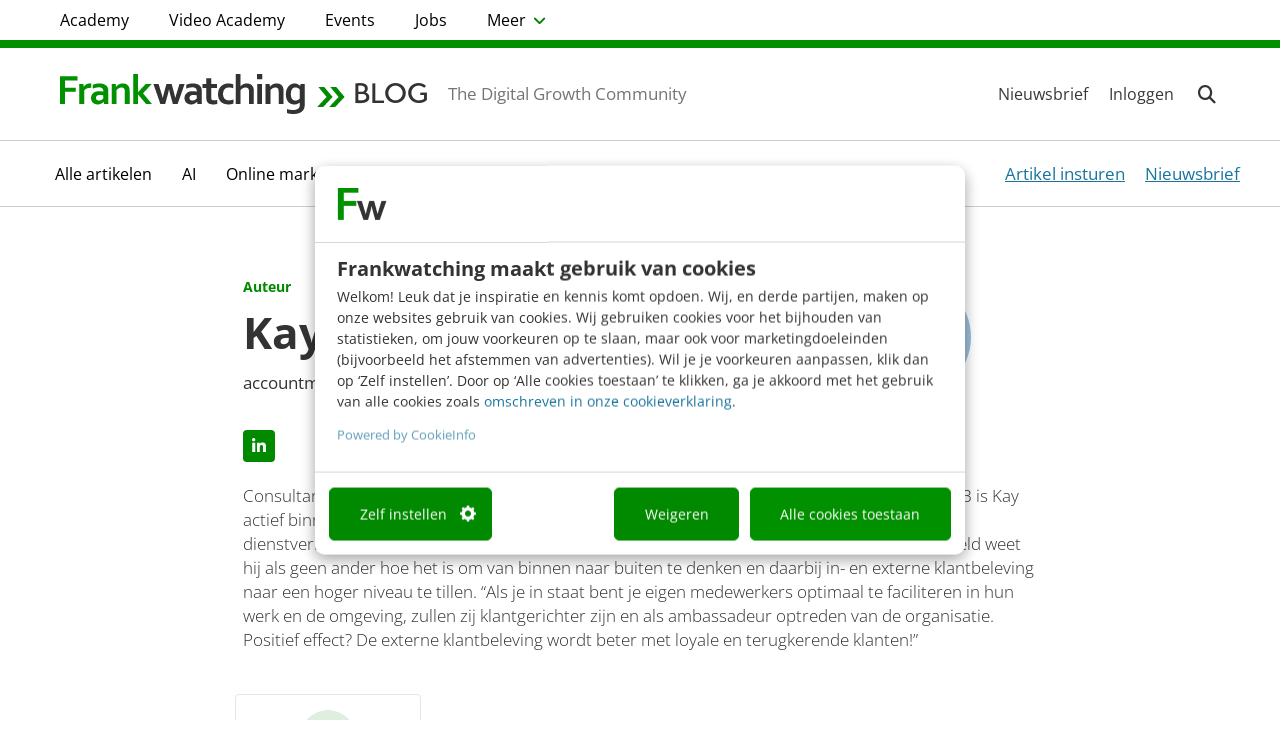

--- FILE ---
content_type: text/html; charset=UTF-8
request_url: https://www.frankwatching.com/archive/author/kay-sijbrandij/
body_size: 24647
content:

<!DOCTYPE html>

<html lang="nl">

<head>
	<meta charset="utf-8">
	<meta http-equiv="X-UA-Compatible" content="IE=edge">
	<meta name="viewport" content="width=device-width, initial-scale=1.0, maximum-scale=1.0, user-scalable=no" />

	<!-- Apple touch icons-->
	<link rel="apple-touch-icon" sizes="57x57"
		href="https://www.frankwatching.com/app/themes/fw/dist/favicons/apple-icon-57x57.png">
	<link rel="apple-touch-icon" sizes="60x60"
		href="https://www.frankwatching.com/app/themes/fw/dist/favicons/apple-icon-60x60.png">
	<link rel="apple-touch-icon" sizes="72x72"
		href="https://www.frankwatching.com/app/themes/fw/dist/favicons/apple-icon-72x72.png">
	<link rel="apple-touch-icon" sizes="76x76"
		href="https://www.frankwatching.com/app/themes/fw/dist/favicons/apple-icon-76x76.png">
	<link rel="apple-touch-icon" sizes="114x114"
		href="https://www.frankwatching.com/app/themes/fw/dist/favicons/apple-icon-114x114.png">
	<link rel="apple-touch-icon" sizes="120x120"
		href="https://www.frankwatching.com/app/themes/fw/dist/favicons/apple-icon-120x120.png">
	<link rel="apple-touch-icon" sizes="144x144"
		href="https://www.frankwatching.com/app/themes/fw/dist/favicons/apple-icon-144x144.png">
	<link rel="apple-touch-icon" sizes="152x152"
		href="https://www.frankwatching.com/app/themes/fw/dist/favicons/apple-icon-152x152.png">
	<link rel="apple-touch-icon" sizes="180x180"
		href="https://www.frankwatching.com/app/themes/fw/dist/favicons/apple-icon-180x180.png">

	<!-- Favicons-->
	<link rel="icon" type="image/png" sizes="192x192"
		href="https://www.frankwatching.com/app/themes/fw/dist/favicons/android-icon-192x192.png">
	<link rel="icon" type="image/png" sizes="32x32"
		href="https://www.frankwatching.com/app/themes/fw/dist/favicons/favicon-32x32.png">
	<link rel="icon" type="image/png" sizes="96x96"
		href="https://www.frankwatching.com/app/themes/fw/dist/favicons/favicon-96x96.png">
	<link rel="icon" type="image/png" sizes="16x16"
		href="https://www.frankwatching.com/app/themes/fw/dist/favicons/favicon-16x16.png">
	<link rel="icon" type="image/x-icon"
		href="https://www.frankwatching.com/app/themes/fw/dist/favicons/favicon.ico">

	<!-- <link rel="stylesheet" href="https://use.typekit.net/brb3vxs.css"> -->
	<link rel="stylesheet" href="https://use.typekit.net/aoa8rar.css" />
	<!-- Meta information-->
	<meta name="referrer" content="no-referrer-when-downgrade">
	<meta name="msapplication-TileColor" content="#ffffff">
	<meta name="msapplication-TileImage" content="/ms-icon-144x144.png">
	<script defer src="https://www.frankwatching.com/app/plugins/fw-core/extensions/fw-cams/dist/cams.min.b4fe61687f5a69ac3a95.js"></script>
<script>var FWCamsData={"posts":{"latest":[{"post_title":"De 75 Hard Challenge voor je team als aftrap van het nieuwe jaar","display_date":"09:00","permalink":"https:\/\/www.frankwatching.com\/archive\/2026\/01\/18\/samenwerken-75-hard-challenge\/"},{"post_title":"Waarom harder duwen niet werkt: op zoek naar de juiste hefboom","display_date":"za","permalink":"https:\/\/www.frankwatching.com\/archive\/2026\/01\/17\/harder-duwen-hefboom\/"},{"post_title":"7 marketingtaken die je nu al kunt automatiseren (zonder AI-expert te zijn)","display_date":"vr","permalink":"https:\/\/www.frankwatching.com\/archive\/2026\/01\/16\/marketingtaken-ai-marketeer\/"}],"featured":null,"hidden_elements":[],"related":{"post_title":"","permalink":""},"redirect_base_uri":"https:\/\/www.frankwatching.com\/api\/v1\/redirect\/","documenttypes":[{"id":17283,"display":"Boeken &amp; Ebooks"},{"id":28441,"display":"E-book"},{"id":28232,"display":"Frankwatching webinar"},{"id":30252,"display":"Infographic"},{"id":28256,"display":"Template"},{"id":16433,"display":"-"}]},"api_url":"https:\/\/www.frankwatching.com\/api\/v1"};</script><script>
        
        window.addEventListener( "DOMContentLoaded", function() {
        	window.camsPositionsSet = true;
        })
    </script>    
    <!-- Google Tag Manager Data Layer -->
       <script>
    
    dataLayer = [{
              'post_ID': '793877',
      'topicName': '',
      'measuremailListId': '',

    }];
    </script>

        
        <script>
            window.addEventListener("CookiebotOnDialogInit", function() {
                if (Cookiebot.getDomainUrlParam("CookiebotScan") === "true") {
                    Cookiebot.setOutOfRegion();
                }
            });
        </script>
        <script id="CookieConsent" src="https://consent.cookiebot.com/uc.js" data-cbid="fb34b28e-1ab0-44f7-af87-b70061cf6960" type="text/javascript" data-blockingmode="auto"></script>

    
    <script>(function(w,d,s,l,i){w[l]=w[l]||[];w[l].push(
        {'gtm.start': new Date().getTime(),event:'gtm.js'}
        );var f=d.getElementsByTagName(s)[0],
        j=d.createElement(s),dl=l!='dataLayer'?'&l='+l:'';j.async=true;j.src=
        '//www.googletagmanager.com/gtm.js?id='+i+dl;f.parentNode.insertBefore(j,f);
        })(window,document,'script','dataLayer','GTM-NT9C8R');
    </script>

<link rel="preload" href="https://www.frankwatching.com/app/uploads/2026/01/shutterstock_2646862709-1-585x175.jpg" as="image" />

            <link rel="preload" as="font" type="font/woff2" crossorigin href="//maxcdn.bootstrapcdn.com/font-awesome/4.7.0/fonts/fontawesome-webfont.woff2?v=4.7.0"/>
            <link rel="preload" as="style" href="//maxcdn.bootstrapcdn.com/font-awesome/4.7.0/css/font-awesome.min.css" onload="this.rel='stylesheet'"/>
	    <meta name='robots' content='noindex, follow' />
	<style>img:is([sizes="auto" i], [sizes^="auto," i]) { contain-intrinsic-size: 3000px 1500px }</style>
	<script async src="https://www.instagram.com/embed.js" data-cookieconsent="marketing"></script>
	<!-- This site is optimized with the Yoast SEO Premium plugin v26.7 (Yoast SEO v26.7) - https://yoast.com/wordpress/plugins/seo/ -->
	<title>Kay Sijbrandij, auteur op Frankwatching</title>
	<meta property="og:locale" content="nl_NL" />
	<meta property="og:type" content="profile" />
	<meta property="og:title" content="Kay Sijbrandij, auteur op Frankwatching" />
	<meta property="og:site_name" content="Frankwatching" />
	<meta name="twitter:card" content="summary_large_image" />
	<meta name="twitter:site" content="@frankwatching" />
	<script type="application/ld+json" class="yoast-schema-graph">{"@context":"https://schema.org","@graph":[{"@type":"WebSite","@id":"https://www.frankwatching.com/#website","url":"https://www.frankwatching.com/","name":"Frankwatching","description":"The Digital Growth Community","publisher":{"@id":"https://www.frankwatching.com/#organization"},"potentialAction":[{"@type":"SearchAction","target":{"@type":"EntryPoint","urlTemplate":"https://www.frankwatching.com/#/zoeken/{search_term_string}"},"query-input":{"@type":"PropertyValueSpecification","valueRequired":true,"valueName":"search_term_string"}}],"inLanguage":"nl"},{"@type":"Organization","@id":"https://www.frankwatching.com/#organization","name":"Frankwatching","url":"https://www.frankwatching.com/","logo":{"@type":"ImageObject","inLanguage":"nl","@id":"https://www.frankwatching.com/#/schema/logo/image/","url":"https://www.frankwatching.com/app/uploads/2015/08/LogoFrankwatching640x465.png","contentUrl":"https://www.frankwatching.com/app/uploads/2015/08/LogoFrankwatching640x465.png","width":640,"height":465,"caption":"Frankwatching"},"image":{"@id":"https://www.frankwatching.com/#/schema/logo/image/"},"sameAs":["https://www.facebook.com/frankwatching","https://x.com/frankwatching"],"email":"redactie@frankwatching.com","telephone":"+31 30 200 10 45","legalName":"Frankwatching bv","foundingDate":"2004-01-01"}]}</script>
	<!-- / Yoast SEO Premium plugin. -->


<link rel='dns-prefetch' href='//fonts.googleapis.com' />
<link rel="alternate" type="application/rss+xml" title="Frankwatching &raquo; berichten in Kay Sijbrandij Feed" href="https://www.frankwatching.com/archive/author/kay-sijbrandij/feed/" />
<script type="text/javascript">
/* <![CDATA[ */
window._wpemojiSettings = {"baseUrl":"https:\/\/s.w.org\/images\/core\/emoji\/16.0.1\/72x72\/","ext":".png","svgUrl":"https:\/\/s.w.org\/images\/core\/emoji\/16.0.1\/svg\/","svgExt":".svg","source":{"concatemoji":"https:\/\/www.frankwatching.com\/wp\/wp-includes\/js\/wp-emoji-release.min.js"}};
/*! This file is auto-generated */
!function(s,n){var o,i,e;function c(e){try{var t={supportTests:e,timestamp:(new Date).valueOf()};sessionStorage.setItem(o,JSON.stringify(t))}catch(e){}}function p(e,t,n){e.clearRect(0,0,e.canvas.width,e.canvas.height),e.fillText(t,0,0);var t=new Uint32Array(e.getImageData(0,0,e.canvas.width,e.canvas.height).data),a=(e.clearRect(0,0,e.canvas.width,e.canvas.height),e.fillText(n,0,0),new Uint32Array(e.getImageData(0,0,e.canvas.width,e.canvas.height).data));return t.every(function(e,t){return e===a[t]})}function u(e,t){e.clearRect(0,0,e.canvas.width,e.canvas.height),e.fillText(t,0,0);for(var n=e.getImageData(16,16,1,1),a=0;a<n.data.length;a++)if(0!==n.data[a])return!1;return!0}function f(e,t,n,a){switch(t){case"flag":return n(e,"\ud83c\udff3\ufe0f\u200d\u26a7\ufe0f","\ud83c\udff3\ufe0f\u200b\u26a7\ufe0f")?!1:!n(e,"\ud83c\udde8\ud83c\uddf6","\ud83c\udde8\u200b\ud83c\uddf6")&&!n(e,"\ud83c\udff4\udb40\udc67\udb40\udc62\udb40\udc65\udb40\udc6e\udb40\udc67\udb40\udc7f","\ud83c\udff4\u200b\udb40\udc67\u200b\udb40\udc62\u200b\udb40\udc65\u200b\udb40\udc6e\u200b\udb40\udc67\u200b\udb40\udc7f");case"emoji":return!a(e,"\ud83e\udedf")}return!1}function g(e,t,n,a){var r="undefined"!=typeof WorkerGlobalScope&&self instanceof WorkerGlobalScope?new OffscreenCanvas(300,150):s.createElement("canvas"),o=r.getContext("2d",{willReadFrequently:!0}),i=(o.textBaseline="top",o.font="600 32px Arial",{});return e.forEach(function(e){i[e]=t(o,e,n,a)}),i}function t(e){var t=s.createElement("script");t.src=e,t.defer=!0,s.head.appendChild(t)}"undefined"!=typeof Promise&&(o="wpEmojiSettingsSupports",i=["flag","emoji"],n.supports={everything:!0,everythingExceptFlag:!0},e=new Promise(function(e){s.addEventListener("DOMContentLoaded",e,{once:!0})}),new Promise(function(t){var n=function(){try{var e=JSON.parse(sessionStorage.getItem(o));if("object"==typeof e&&"number"==typeof e.timestamp&&(new Date).valueOf()<e.timestamp+604800&&"object"==typeof e.supportTests)return e.supportTests}catch(e){}return null}();if(!n){if("undefined"!=typeof Worker&&"undefined"!=typeof OffscreenCanvas&&"undefined"!=typeof URL&&URL.createObjectURL&&"undefined"!=typeof Blob)try{var e="postMessage("+g.toString()+"("+[JSON.stringify(i),f.toString(),p.toString(),u.toString()].join(",")+"));",a=new Blob([e],{type:"text/javascript"}),r=new Worker(URL.createObjectURL(a),{name:"wpTestEmojiSupports"});return void(r.onmessage=function(e){c(n=e.data),r.terminate(),t(n)})}catch(e){}c(n=g(i,f,p,u))}t(n)}).then(function(e){for(var t in e)n.supports[t]=e[t],n.supports.everything=n.supports.everything&&n.supports[t],"flag"!==t&&(n.supports.everythingExceptFlag=n.supports.everythingExceptFlag&&n.supports[t]);n.supports.everythingExceptFlag=n.supports.everythingExceptFlag&&!n.supports.flag,n.DOMReady=!1,n.readyCallback=function(){n.DOMReady=!0}}).then(function(){return e}).then(function(){var e;n.supports.everything||(n.readyCallback(),(e=n.source||{}).concatemoji?t(e.concatemoji):e.wpemoji&&e.twemoji&&(t(e.twemoji),t(e.wpemoji)))}))}((window,document),window._wpemojiSettings);
/* ]]> */
</script>
<style id='wp-emoji-styles-inline-css' type='text/css'>

	img.wp-smiley, img.emoji {
		display: inline !important;
		border: none !important;
		box-shadow: none !important;
		height: 1em !important;
		width: 1em !important;
		margin: 0 0.07em !important;
		vertical-align: -0.1em !important;
		background: none !important;
		padding: 0 !important;
	}
</style>
<style id='classic-theme-styles-inline-css' type='text/css'>
/*! This file is auto-generated */
.wp-block-button__link{color:#fff;background-color:#32373c;border-radius:9999px;box-shadow:none;text-decoration:none;padding:calc(.667em + 2px) calc(1.333em + 2px);font-size:1.125em}.wp-block-file__button{background:#32373c;color:#fff;text-decoration:none}
</style>
<link rel='stylesheet' id='activecampaign-form-block-css' href='https://www.frankwatching.com/app/plugins/activecampaign-subscription-forms/activecampaign-form-block/build/style-index.css' type='text/css' media='all' />
<style id='elasticpress-related-posts-style-inline-css' type='text/css'>
.editor-styles-wrapper .wp-block-elasticpress-related-posts ul,.wp-block-elasticpress-related-posts ul{list-style-type:none;padding:0}.editor-styles-wrapper .wp-block-elasticpress-related-posts ul li a>div{display:inline}

</style>
<style id='global-styles-inline-css' type='text/css'>
:root{--wp--preset--aspect-ratio--square: 1;--wp--preset--aspect-ratio--4-3: 4/3;--wp--preset--aspect-ratio--3-4: 3/4;--wp--preset--aspect-ratio--3-2: 3/2;--wp--preset--aspect-ratio--2-3: 2/3;--wp--preset--aspect-ratio--16-9: 16/9;--wp--preset--aspect-ratio--9-16: 9/16;--wp--preset--color--black: #000000;--wp--preset--color--cyan-bluish-gray: #abb8c3;--wp--preset--color--white: #ffffff;--wp--preset--color--pale-pink: #f78da7;--wp--preset--color--vivid-red: #cf2e2e;--wp--preset--color--luminous-vivid-orange: #ff6900;--wp--preset--color--luminous-vivid-amber: #fcb900;--wp--preset--color--light-green-cyan: #7bdcb5;--wp--preset--color--vivid-green-cyan: #00d084;--wp--preset--color--pale-cyan-blue: #8ed1fc;--wp--preset--color--vivid-cyan-blue: #0693e3;--wp--preset--color--vivid-purple: #9b51e0;--wp--preset--gradient--vivid-cyan-blue-to-vivid-purple: linear-gradient(135deg,rgba(6,147,227,1) 0%,rgb(155,81,224) 100%);--wp--preset--gradient--light-green-cyan-to-vivid-green-cyan: linear-gradient(135deg,rgb(122,220,180) 0%,rgb(0,208,130) 100%);--wp--preset--gradient--luminous-vivid-amber-to-luminous-vivid-orange: linear-gradient(135deg,rgba(252,185,0,1) 0%,rgba(255,105,0,1) 100%);--wp--preset--gradient--luminous-vivid-orange-to-vivid-red: linear-gradient(135deg,rgba(255,105,0,1) 0%,rgb(207,46,46) 100%);--wp--preset--gradient--very-light-gray-to-cyan-bluish-gray: linear-gradient(135deg,rgb(238,238,238) 0%,rgb(169,184,195) 100%);--wp--preset--gradient--cool-to-warm-spectrum: linear-gradient(135deg,rgb(74,234,220) 0%,rgb(151,120,209) 20%,rgb(207,42,186) 40%,rgb(238,44,130) 60%,rgb(251,105,98) 80%,rgb(254,248,76) 100%);--wp--preset--gradient--blush-light-purple: linear-gradient(135deg,rgb(255,206,236) 0%,rgb(152,150,240) 100%);--wp--preset--gradient--blush-bordeaux: linear-gradient(135deg,rgb(254,205,165) 0%,rgb(254,45,45) 50%,rgb(107,0,62) 100%);--wp--preset--gradient--luminous-dusk: linear-gradient(135deg,rgb(255,203,112) 0%,rgb(199,81,192) 50%,rgb(65,88,208) 100%);--wp--preset--gradient--pale-ocean: linear-gradient(135deg,rgb(255,245,203) 0%,rgb(182,227,212) 50%,rgb(51,167,181) 100%);--wp--preset--gradient--electric-grass: linear-gradient(135deg,rgb(202,248,128) 0%,rgb(113,206,126) 100%);--wp--preset--gradient--midnight: linear-gradient(135deg,rgb(2,3,129) 0%,rgb(40,116,252) 100%);--wp--preset--font-size--small: 13px;--wp--preset--font-size--medium: 20px;--wp--preset--font-size--large: 36px;--wp--preset--font-size--x-large: 42px;--wp--preset--spacing--20: 0.44rem;--wp--preset--spacing--30: 0.67rem;--wp--preset--spacing--40: 1rem;--wp--preset--spacing--50: 1.5rem;--wp--preset--spacing--60: 2.25rem;--wp--preset--spacing--70: 3.38rem;--wp--preset--spacing--80: 5.06rem;--wp--preset--shadow--natural: 6px 6px 9px rgba(0, 0, 0, 0.2);--wp--preset--shadow--deep: 12px 12px 50px rgba(0, 0, 0, 0.4);--wp--preset--shadow--sharp: 6px 6px 0px rgba(0, 0, 0, 0.2);--wp--preset--shadow--outlined: 6px 6px 0px -3px rgba(255, 255, 255, 1), 6px 6px rgba(0, 0, 0, 1);--wp--preset--shadow--crisp: 6px 6px 0px rgba(0, 0, 0, 1);}:where(.is-layout-flex){gap: 0.5em;}:where(.is-layout-grid){gap: 0.5em;}body .is-layout-flex{display: flex;}.is-layout-flex{flex-wrap: wrap;align-items: center;}.is-layout-flex > :is(*, div){margin: 0;}body .is-layout-grid{display: grid;}.is-layout-grid > :is(*, div){margin: 0;}:where(.wp-block-columns.is-layout-flex){gap: 2em;}:where(.wp-block-columns.is-layout-grid){gap: 2em;}:where(.wp-block-post-template.is-layout-flex){gap: 1.25em;}:where(.wp-block-post-template.is-layout-grid){gap: 1.25em;}.has-black-color{color: var(--wp--preset--color--black) !important;}.has-cyan-bluish-gray-color{color: var(--wp--preset--color--cyan-bluish-gray) !important;}.has-white-color{color: var(--wp--preset--color--white) !important;}.has-pale-pink-color{color: var(--wp--preset--color--pale-pink) !important;}.has-vivid-red-color{color: var(--wp--preset--color--vivid-red) !important;}.has-luminous-vivid-orange-color{color: var(--wp--preset--color--luminous-vivid-orange) !important;}.has-luminous-vivid-amber-color{color: var(--wp--preset--color--luminous-vivid-amber) !important;}.has-light-green-cyan-color{color: var(--wp--preset--color--light-green-cyan) !important;}.has-vivid-green-cyan-color{color: var(--wp--preset--color--vivid-green-cyan) !important;}.has-pale-cyan-blue-color{color: var(--wp--preset--color--pale-cyan-blue) !important;}.has-vivid-cyan-blue-color{color: var(--wp--preset--color--vivid-cyan-blue) !important;}.has-vivid-purple-color{color: var(--wp--preset--color--vivid-purple) !important;}.has-black-background-color{background-color: var(--wp--preset--color--black) !important;}.has-cyan-bluish-gray-background-color{background-color: var(--wp--preset--color--cyan-bluish-gray) !important;}.has-white-background-color{background-color: var(--wp--preset--color--white) !important;}.has-pale-pink-background-color{background-color: var(--wp--preset--color--pale-pink) !important;}.has-vivid-red-background-color{background-color: var(--wp--preset--color--vivid-red) !important;}.has-luminous-vivid-orange-background-color{background-color: var(--wp--preset--color--luminous-vivid-orange) !important;}.has-luminous-vivid-amber-background-color{background-color: var(--wp--preset--color--luminous-vivid-amber) !important;}.has-light-green-cyan-background-color{background-color: var(--wp--preset--color--light-green-cyan) !important;}.has-vivid-green-cyan-background-color{background-color: var(--wp--preset--color--vivid-green-cyan) !important;}.has-pale-cyan-blue-background-color{background-color: var(--wp--preset--color--pale-cyan-blue) !important;}.has-vivid-cyan-blue-background-color{background-color: var(--wp--preset--color--vivid-cyan-blue) !important;}.has-vivid-purple-background-color{background-color: var(--wp--preset--color--vivid-purple) !important;}.has-black-border-color{border-color: var(--wp--preset--color--black) !important;}.has-cyan-bluish-gray-border-color{border-color: var(--wp--preset--color--cyan-bluish-gray) !important;}.has-white-border-color{border-color: var(--wp--preset--color--white) !important;}.has-pale-pink-border-color{border-color: var(--wp--preset--color--pale-pink) !important;}.has-vivid-red-border-color{border-color: var(--wp--preset--color--vivid-red) !important;}.has-luminous-vivid-orange-border-color{border-color: var(--wp--preset--color--luminous-vivid-orange) !important;}.has-luminous-vivid-amber-border-color{border-color: var(--wp--preset--color--luminous-vivid-amber) !important;}.has-light-green-cyan-border-color{border-color: var(--wp--preset--color--light-green-cyan) !important;}.has-vivid-green-cyan-border-color{border-color: var(--wp--preset--color--vivid-green-cyan) !important;}.has-pale-cyan-blue-border-color{border-color: var(--wp--preset--color--pale-cyan-blue) !important;}.has-vivid-cyan-blue-border-color{border-color: var(--wp--preset--color--vivid-cyan-blue) !important;}.has-vivid-purple-border-color{border-color: var(--wp--preset--color--vivid-purple) !important;}.has-vivid-cyan-blue-to-vivid-purple-gradient-background{background: var(--wp--preset--gradient--vivid-cyan-blue-to-vivid-purple) !important;}.has-light-green-cyan-to-vivid-green-cyan-gradient-background{background: var(--wp--preset--gradient--light-green-cyan-to-vivid-green-cyan) !important;}.has-luminous-vivid-amber-to-luminous-vivid-orange-gradient-background{background: var(--wp--preset--gradient--luminous-vivid-amber-to-luminous-vivid-orange) !important;}.has-luminous-vivid-orange-to-vivid-red-gradient-background{background: var(--wp--preset--gradient--luminous-vivid-orange-to-vivid-red) !important;}.has-very-light-gray-to-cyan-bluish-gray-gradient-background{background: var(--wp--preset--gradient--very-light-gray-to-cyan-bluish-gray) !important;}.has-cool-to-warm-spectrum-gradient-background{background: var(--wp--preset--gradient--cool-to-warm-spectrum) !important;}.has-blush-light-purple-gradient-background{background: var(--wp--preset--gradient--blush-light-purple) !important;}.has-blush-bordeaux-gradient-background{background: var(--wp--preset--gradient--blush-bordeaux) !important;}.has-luminous-dusk-gradient-background{background: var(--wp--preset--gradient--luminous-dusk) !important;}.has-pale-ocean-gradient-background{background: var(--wp--preset--gradient--pale-ocean) !important;}.has-electric-grass-gradient-background{background: var(--wp--preset--gradient--electric-grass) !important;}.has-midnight-gradient-background{background: var(--wp--preset--gradient--midnight) !important;}.has-small-font-size{font-size: var(--wp--preset--font-size--small) !important;}.has-medium-font-size{font-size: var(--wp--preset--font-size--medium) !important;}.has-large-font-size{font-size: var(--wp--preset--font-size--large) !important;}.has-x-large-font-size{font-size: var(--wp--preset--font-size--x-large) !important;}
:where(.wp-block-post-template.is-layout-flex){gap: 1.25em;}:where(.wp-block-post-template.is-layout-grid){gap: 1.25em;}
:where(.wp-block-columns.is-layout-flex){gap: 2em;}:where(.wp-block-columns.is-layout-grid){gap: 2em;}
:root :where(.wp-block-pullquote){font-size: 1.5em;line-height: 1.6;}
</style>
<link rel='stylesheet' id='auth0-widget-css' href='https://www.frankwatching.com/app/plugins/auth0/assets/css/main.css' type='text/css' media='all' />
<link rel='stylesheet' id='custom-plugin-styles-css' href='https://www.frankwatching.com/app/plugins/fw-custom-menu-extension/style.css' type='text/css' media='all' />
<link rel='stylesheet' id='ep_general_styles-css' href='https://www.frankwatching.com/app/plugins/elasticpress/dist/css/general-styles.css' type='text/css' media='all' />
<link rel='stylesheet' id='fonts-css' href='https://www.frankwatching.com/app/themes/fw/dist/fonts/fonts-8e09fbe5a60b12af13d1.css' type='text/css' media='all' />
<link rel='stylesheet' id='google-icons-outlined-css' href='https://fonts.googleapis.com/css2?family=Material+Symbols+Outlined%3Aopsz%2Cwght%2CFILL%2CGRAD%4025%2C300%2C0%2C0' type='text/css' media='all' />
<link rel='stylesheet' id='google-icons-rounded-css' href='https://fonts.googleapis.com/css2?family=Material+Symbols+Rounded%3Aopsz%2Cwght%2CFILL%2CGRAD%4020..48%2C100..300%2C0..1%2C-50..200' type='text/css' media='all' />
<link rel='stylesheet' id='page-builder-css' href='https://www.frankwatching.com/app/themes/fw/dist/css/page-builder-8e09fbe5a60b12af13d1.css' type='text/css' media='all' />
<link rel='stylesheet' id='video-academy-css' href='https://www.frankwatching.com/app/themes/fw/dist/css/video-academy-8e09fbe5a60b12af13d1.css' type='text/css' media='all' />
<link rel='stylesheet' id='main-css' href='https://www.frankwatching.com/app/themes/fw/dist/css/archive_author-8e09fbe5a60b12af13d1.css' type='text/css' media='all' />
<link rel='stylesheet' id='search-filter-css' href='https://www.frankwatching.com/app/themes/fw/dist/css/search-filter-8e09fbe5a60b12af13d1.css' type='text/css' media='all' />
<link rel='stylesheet' id='elasticpress-facets-css' href='https://www.frankwatching.com/app/plugins/elasticpress/dist/css/facets-styles.css' type='text/css' media='all' />
<link rel='stylesheet' id='tablepress-default-css' href='https://www.frankwatching.com/app/tablepress-combined.min.css' type='text/css' media='all' />
<script type="text/javascript" src="https://code.jquery.com/jquery-2.1.4.min.js" id="jquery-core-js"></script>
<link rel="https://api.w.org/" href="https://www.frankwatching.com/wp-json/" /><link rel="alternate" title="JSON" type="application/json" href="https://www.frankwatching.com/wp-json/wp/v2/users/347281" /><link rel="EditURI" type="application/rsd+xml" title="RSD" href="https://www.frankwatching.com/wp/xmlrpc.php?rsd" />
    <style>
        /* Target menu items with children */
        .menu-item-has-children>a::after {
            content: "\f107";
            /* Unicode for Font Awesome down arrow */
            font-family: "FontAwesome";
            /* Chevron symbol */
            font-size: 0.8em;
            margin-left: 5px;
            /* Space between text and chevron */
            color: #018000;
            /* Default color */
            display: inline-block;


        }

        /* Change chevron color on hover */
        .menu-item-has-children:hover>a::after {
            color: #018a00;
            /* Change chevron color on hover */
        }

        /* Optional: Style hover content */
        .cme-hover-content {
            padding: 10px;
            background: #f9f9f9;
            border: 1px solid #ddd;
            position: absolute;
            display: none;
        }

        .menu-item:hover .cme-hover-content {
            display: block;
        }

        .main_menu.nav>li>a {
            color: #000;
            display: flex;
            font-size: 16px;
        }

        .main_menu.nav>li.item-ai-academy>a {
            color: #F89927;
            font-weight: 600;
        }

        @media (max-width: 992px) {


            body {
                padding-top: 0;
            }

            body:not(.home) .overlay,
            body.home .overlay {
                top: 131px;
            }

            .menu-item-has-children>a::after,
            .cme-hover-content,
            #fw-top-navigation {
                display: none !important;
            }

            #fw-main-navigation {
                overflow-x: auto;
                /* Allow horizontal scrolling */
                white-space: nowrap;
                /* Prevent items from wrapping to the next line */
                -webkit-overflow-scrolling: touch;
                /* Smooth scrolling on iOS devices */
            }

            #contenttop {
                padding-top: 35px;
            }

            .menu-left {
                width: auto;

            }

            .menu-right {
                width: auto;
            }

            header.hamburger {
                border-top: 4px solid #018a00;
                padding: 20px 0px 20px 0px;
            }

        }

        #searchsubmit {
            min-height: 50px;
            background: #018a00;
            padding: 12px;
            border: 0;
            border-radius: 0px 4px 4px 0px;
            margin-left: -6px;
        }
    </style>
    <script type="text/plain" data-cookieconsent="statistics">
var _prum = [['id', '580f72a1293aec31e6b17f5c'],
['mark', 'firstbyte', (new Date()).getTime()]];
(function() {
var s = document.getElementsByTagName('script')[0]
, p = document.createElement('script');
p.async = 'async';
p.src = '//rum-static.pingdom.net/prum.min.js';
s.parentNode.insertBefore(p, s);
})();
</script><link rel="search" href="https://www.frankwatching.com/opensearch.xml" type="application/opensearchdescription+xml" title="Frankwatching"/>
<meta name="theme-color" content="#019000" /><script data-cookieconsent="ignore" src="https://www.frankwatching.com/app/themes/fw/src/modules/fw-views/fw-views.js"></script>	<script src="https://kit.fontawesome.com/552cdb188c.js" crossorigin="anonymous"></script>
</head>

<body class="archive author author-kay-sijbrandij author-347281 wp-theme-fw hide-anchor-cta">

	<!-- Google Tag Manager -->
<noscript><iframe src="//www.googletagmanager.com/ns.html?id=GTM-NT9C8R"
    height="0" width="0" style="display:none;visibility:hidden"></iframe></noscript>
<!-- End Google Tag Manager -->
	

	
	<div class="off-canvas__wrapper">
		<div class="off-canvas__content">
			<div class="morph-menu-overlay"></div>

										<div id="fw-top-navigation" class="container-fluid" style="padding-bottom: 0;">
					<ul  class="top-menu nav navbar-nav"><li class="top-menu-item item-academy"><a href="/academy">Academy</a></li>
<li class="top-menu-item item-video-academy"><a href="https://www.frankwatching.com/video-academy/">Video Academy</a></li>
<li class="top-menu-item item-events"><a href="/events">Events</a></li>
<li class="top-menu-item item-jobs"><a href="/vacatures">Jobs</a></li>
<li class="top-menu-item has-children item-meer"><a href="#">Meer</a>
<ul class="sub-menu">
	<li class="top-menu-item item-agenda"><a href="/agenda">Agenda</a></li>
	<li class="top-menu-item item-whitepapers"><a href="/whitepapers">Whitepapers</a></li>
	<li class="top-menu-item item-business-channel"><a href="/channel">Business Channel</a></li>
	<li class="top-menu-item item-over"><a href="/over">Over</a></li>
</ul>
</li>
</ul>				</div>
			
						<!--googleoff: snippet-->
			<header class="main hidden-xs hidden-sm">
				<div class="container-fluid site-header">
					<div class="brand-link" style="padding-left: 20px; flex: 1;">
						<a href="https://www.frankwatching.com" title="Frankwatching">
							<img src="https://www.frankwatching.com/app/themes/fw/img/Logo-Frankwatching.svg"
								class="fw-logo-header" height="40" alt="" />
						</a>
													<div style="display: inline-flex;vertical-align: middle; height: 22px;">
								<span style="margin-left: 8px;margin-right: 8px;">
									<svg xmlns="http://www.w3.org/2000/svg" width="28" height="21" fill="none">
    <path d="M0.244664 20.9296H6.27392L15.613 10.9459L7.20566 0.951294H1.29018L9.58919 10.9188L0.239258 20.9296H0.244664Z" fill="#018A00" />
    <path d="M12.2271 20.9296H18.2563L27.5954 10.9459L19.1881 0.951294H13.2726L21.5716 10.9188L12.2217 20.9296H12.2271Z" fill="#018A00" />
</svg>								</span>
								<span
									class="fw-logo-businessline tk-transat-text">Blog</span>
							</div>
																			<div class="ticker payoff-fw7">
								<span id="payoff1" class="text-deemphasized">The Digital Growth Community</span>
								<span id="payoff2" class="text-deemphasized hide"></span>
							</div>
											</div>
					<div class="pull-right hidden-print" style="flex: 1;">
						<div class="navigation--main__user-navigation pull-right">
							<div class="navigation--main__user-navigation__my-account">
								<a href="/nieuwsbrief" style="font-weight: normal;" class="newsletter">Nieuwsbrief</a>
								<a href="https://www.frankwatching.com/login" style="font-weight: normal;"
									class="my-account show">Inloggen</a>
															</div>
						</div>
					</div>
					<div class="search-container">
						<button id="search-icon" aria-label="Search"><i class="fas fa-search"></i></button>
						<div id="search-form" class="">
							<form role="search" method="get" id="searchform" class="searchform" action="https://www.frankwatching.com" xmlns="http://www.w3.org/1999/html">
                    <label class="screen-reader-text" for="s">Zoeken naar:</label>
                    <input type="text" class="search-field" value="" placeholder="Zoeken op Frankwatching" name="s" id="s" />
                    <button type="submit" id="searchsubmit" value="Zoeken" />
                        <svg xmlns="http://www.w3.org/2000/svg" width="15" height="15" viewBox="0 0 18 18" fill="none">
                            <path d="M16.6 18L10.3 11.7C9.8 12.1 9.225 12.4167 8.575 12.65C7.925 12.8833 7.23333 13 6.5 13C4.68333 13 3.146 12.371 1.888 11.113C0.629333 9.85433 0 8.31667 0 6.5C0 4.68333 0.629333 3.14567 1.888 1.887C3.146 0.629 4.68333 0 6.5 0C8.31667 0 9.85433 0.629 11.113 1.887C12.371 3.14567 13 4.68333 13 6.5C13 7.23333 12.8833 7.925 12.65 8.575C12.4167 9.225 12.1 9.8 11.7 10.3L18 16.6L16.6 18ZM6.5 11C7.75 11 8.81267 10.5627 9.688 9.688C10.5627 8.81267 11 7.75 11 6.5C11 5.25 10.5627 4.18733 9.688 3.312C8.81267 2.43733 7.75 2 6.5 2C5.25 2 4.18733 2.43733 3.312 3.312C2.43733 4.18733 2 5.25 2 6.5C2 7.75 2.43733 8.81267 3.312 9.688C4.18733 10.5627 5.25 11 6.5 11Z" fill="#FFFFFF"/>
                        </svg>
                    </button>
			    </form>						</div>
					</div>
				</div>
			</header>

						<header class="hamburger hidden-md hidden-lg" data-off-canvas-fixed>
				<div class="">
					<div class="row">
						<div class="text-center col-xs-2">
							<a href="#" class="off-canvas-trigger hamburger-menu" data-off-canvas-trigger
								data-off-canvas-hamburger>
								<svg width="24" height="24" viewBox="0 0 24 24" fill="none" xmlns="http://www.w3.org/2000/svg">
    <mask id="mask0_3570_5122" style="mask-type:alpha" maskUnits="userSpaceOnUse" x="0" y="0" width="24" height="24">
        <rect width="24" height="24" fill="#D9D9D9" />
    </mask>
    <g mask="url(#mask0_3570_5122)">
        <path d="M3 18V16H21V18H3ZM3 13V11H21V13H3ZM3 8V6H21V8H3Z" fill="#333333" />
    </g>
</svg>							</a>
						</div>
						<div class="text-center col-xs-8">
							<a href="https://www.frankwatching.com" title="Frankwatching">
								<img style="max-height: 20px !important; height: 20px !important;"
									src="https://www.frankwatching.com/app/themes/fw/img/Logo-Frankwatching.svg"
									class="fwlogo" height="20" alt="Frankwatching">
							</a>
															<div style="display: inline-flex;vertical-align: middle; height: 22px;">
									<span style="margin-left: 4px;margin-right: 4px;">
										<svg xmlns="http://www.w3.org/2000/svg" width="18" height="14" fill="none" viewBox="0 0 28 21">
    <path d="M0.244664 20.9296H6.27392L15.613 10.9459L7.20566 0.951294H1.29018L9.58919 10.9188L0.239258 20.9296H0.244664Z" fill="#018A00" />
    <path d="M12.2271 20.9296H18.2563L27.5954 10.9459L19.1881 0.951294H13.2726L21.5716 10.9188L12.2217 20.9296H12.2271Z" fill="#018A00" />
</svg>									</span>
									<span class="fw-logo-businessline tk-transat-text"
										style="font-size: 15px">Blog</span>
								</div>
													</div>
						<div class="text-right col-xs-2">
							<div class="search-container">
								<button id="search-icon-mobilemenu" aria-label="Search"><i
										class="fas fa-search"></i></button>
								<div id="search-form-mobilemenu" class="">
									<form role="search" method="get" id="searchform" class="searchform" action="https://www.frankwatching.com" xmlns="http://www.w3.org/1999/html">
                    <label class="screen-reader-text" for="s">Zoeken naar:</label>
                    <input type="text" class="search-field" value="" placeholder="Zoeken op Frankwatching" name="s" id="s" />
                    <button type="submit" id="searchsubmit" value="Zoeken" />
                        <svg xmlns="http://www.w3.org/2000/svg" width="15" height="15" viewBox="0 0 18 18" fill="none">
                            <path d="M16.6 18L10.3 11.7C9.8 12.1 9.225 12.4167 8.575 12.65C7.925 12.8833 7.23333 13 6.5 13C4.68333 13 3.146 12.371 1.888 11.113C0.629333 9.85433 0 8.31667 0 6.5C0 4.68333 0.629333 3.14567 1.888 1.887C3.146 0.629 4.68333 0 6.5 0C8.31667 0 9.85433 0.629 11.113 1.887C12.371 3.14567 13 4.68333 13 6.5C13 7.23333 12.8833 7.925 12.65 8.575C12.4167 9.225 12.1 9.8 11.7 10.3L18 16.6L16.6 18ZM6.5 11C7.75 11 8.81267 10.5627 9.688 9.688C10.5627 8.81267 11 7.75 11 6.5C11 5.25 10.5627 4.18733 9.688 3.312C8.81267 2.43733 7.75 2 6.5 2C5.25 2 4.18733 2.43733 3.312 3.312C2.43733 4.18733 2 5.25 2 6.5C2 7.75 2.43733 8.81267 3.312 9.688C4.18733 10.5627 5.25 11 6.5 11Z" fill="#FFFFFF"/>
                        </svg>
                    </button>
			    </form>								</div>
							</div>
						</div>
					</div>
				</div>
			</header>

			<!--googleon: snippet-->
			<div id="fw-main-navigation" class="main-menu-bar" style="padding-bottom: 0 ;">


	
	<div id="main-navigation" class="container">
		<div class="menu-left">
			<ul  class="main_menu nav navbar-nav"><li class="blog-menu-item item-alle-artikelen"><a href="/artikelen">Alle artikelen</a><div class="cme-hover-content" style="display:none;"><div class="row">
<div class="col-md-3">
<p style="color: #018a00; margin: 15px 0;">Topics</p>
<ul class="navigation--main__items__item__columns__column__menu__items">
<li><a href="https://www.frankwatching.com/tag/artificial-intelligence/">AI</a></li>
<li><a href="https://www.frankwatching.com/categorie/communicatie/">Communicatie</a></li>
<li><a href="https://www.frankwatching.com/categorie/content/">Content</a></li>
<li><a href="https://www.frankwatching.com/categorie/contentmarketing/">Contentmarketing</a></li>
<li><a href="https://www.frankwatching.com/categorie/customer-experience/">Customer experience</a></li>
<li></li>
</ul>
</div>
<div class="col-md-3">
<ul class="navigation--main__items__item__columns__column__menu__items">
<li><a href="https://www.frankwatching.com/categorie/data-analytics/">Data analytics</a></li>
<li><a href="https://www.frankwatching.com/categorie/klantcontact/">Klantcontact</a></li>
<li><a href="https://www.frankwatching.com/categorie/loopbaan/">Loopbaan</a></li>
<li><a href="https://www.frankwatching.com/categorie/marketing-technology/">Marketing technology</a></li>
<li><a href="https://www.frankwatching.com/categorie/online-advertising/">Online advertising</a></li>
<li></li>
</ul>
</div>
<div class="col-md-3">
<ul class="navigation--main__items__item__columns__column__menu__items">
<li><a href="https://www.frankwatching.com/categorie/online-marketing/">Online marketing</a></li>
<li><a href="https://www.frankwatching.com/categorie/samenwerken/">Samenwerken</a></li>
<li><a href="https://www.frankwatching.com/categorie/schrijven/">Schrijven</a></li>
<li><a href="https://www.frankwatching.com/categorie/seo/">SEO</a></li>
<li><a href="https://www.frankwatching.com/categorie/social-media/">Social media</a></li>
</ul>
</div>
<div class="col-md-3">
<p style="color: #018a00; margin: 15px 0;">Handig</p>
<ul class="navigation--main__items__item__columns__column__menu__items">
<li><a href="https://www.frankwatching.com/nieuwsbrief/">Nieuwsbrief</a></li>
<li><a href="https://www.frankwatching.com/topics/">Alle topics</a></li>
<li><a href="https://www.frankwatching.com/schrijven-voor-frankwatching/">Artikel insturen</a></li>
</ul>
</div>
</div>
</div></li>
<li class="blog-menu-item item-ai"><a href="https://www.frankwatching.com/tag/artificial-intelligence/">AI</a></li>
<li class="blog-menu-item item-online-marketing"><a href="/categorie/online-marketing/">Online marketing</a></li>
<li class="blog-menu-item item-content"><a href="/categorie/content/">Content</a></li>
<li class="blog-menu-item item-social"><a href="/categorie/social-media/">Social</a></li>
<li class="blog-menu-item item-communicatie"><a href="/categorie/communicatie/">Communicatie</a></li>
</ul>		</div>
					<div class="menu-right">
									<a href="/schrijven-voor-frankwatching/"
						style="text-decoration: underline;">Artikel insturen</a>
				
									<a href="/nieuwsbrief"
						style="text-decoration: underline; margin-left: 20px;">Nieuwsbrief</a>
							</div>
		

	</div>

</div>

<style>
	svg:not(:root) {
		vertical-align: middle;
	}

	#artikelen button.button {
		margin-right: 10px;
		margin-bottom: 10px;
	}

	#artikelen button.button--green {
		background: #019001;
		color: #fff;
		border-color: transparent;
		box-shadow: 0 2px 1px #027302;
		padding: 12px 16px;
		display: inline-flex;
		align-items: center;
		border-radius: 5px;
		font-weight: 700;
		font-size: 16px;
		text-decoration: none;
		transition: all .2s;
		text-align: center;
	}
</style>

<div style="height: 60px;"></div>
<div class="bg-white container-fullwidth container-fullwidth--no-padding container-fullwidth--single author-single">
    <div class="container-fluid container-fluid--no-padding">
        <div class="row">
            <div class="col-md-10 col-md-push-1 col-lg-8 col-lg-push-2">
                <div class="row">

                    <div class="col-md-9 col-xs-12">

                        <p style="font-weight: 700; color: #018A00; font-size: 14px;">Auteur</p>                        <h1 style="font-weight: 700; margin: 0;">
                            Kay                            Sijbrandij                        </h1>

                                                        <p style="padding: 15px 0px;">accountmanager bij <a href="https://www.integron.nl"
                                        target="_blank">Integron B.V.</a></p>
                                

                        <div class="row author-icons">
                            <div class="col-sm-12">
                                                                                                    <div class="author-icon"><a href="https://www.linkedin.com/in/kay-sijbrandij/" target="_blank">

                                            <svg width="32" height="32" viewBox="0 0 32 32" fill="none"
                                                xmlns="http://www.w3.org/2000/svg">
                                                <rect width="32" height="32" rx="4" fill="#018A00" />
                                                <path
                                                    d="M12.125 22H9.21875V12.6562H12.125V22ZM10.6562 11.4062C9.75 11.4062 9 10.625 9 9.6875C9 9.09375 9.3125 8.53125 9.8125 8.25C10.3438 7.9375 11 7.9375 11.5 8.25C12.0312 8.53125 12.3438 9.09375 12.3438 9.6875C12.3438 10.625 11.5938 11.4062 10.6562 11.4062ZM22.9688 22H20.0938V17.4688C20.0938 16.375 20.0625 15 18.5625 15C17.0625 15 16.8438 16.1562 16.8438 17.375V22H13.9375V12.6562H16.7188V13.9375H16.75C17.1562 13.2188 18.0938 12.4375 19.5 12.4375C22.4375 12.4375 23 14.375 23 16.875V22H22.9688Z"
                                                    fill="white" />
                                            </svg>



                                        </a></div>                                                                                                                                                                                                                            </div>
                        </div>

                    </div>

                    <div class="col-md-3 col-xs-12">
                        <img alt='' src='https://www.frankwatching.com/app/uploads/2022/03/Pf-Kay-Sijbrandij-1-120x120.jpg' class='img-circle' height='120' width='120' />                    </div>

                </div>
                <div class="row">
                    <div class="col-sm-12">
                        <div class="content content--no-intro">
                                                        <p>Consultant Customer Experience binnen de B2B en het interne, facilitair domein. Binnen de B2B is Kay actief binnen de branches: Transport en Logistiek, Professionele dienstverlening, facilitaire dienstverlening en de Bouw en Installatie. Door Kay zijn jarenlange ervaring in de facilitaire wereld weet hij als geen ander hoe het is om van binnen naar buiten te denken en daarbij in- en externe klantbeleving naar een hoger niveau te tillen. “Als je in staat bent je eigen medewerkers optimaal te faciliteren in hun werk en de omgeving, zullen zij klantgerichter zijn en als ambassadeur optreden van de organisatie. Positief effect? De externe klantbeleving wordt beter met loyale en terugkerende klanten!”</p>

                            
                        </div>
                    </div>
                </div>




            </div><!--.col-*-->


            <div class="col-md-10 col-md-push-1 col-lg-8 col-lg-push-2">
                


<div class="stats-panel" style="margin-top: 30px; margin-bottom: 0;">
	<div class="row panel-body">


		<div class="col-xs-3 stats-member">
			<div class="text-center row panel">
				<!-- <p class="small">Auteur sinds</p> -->

				<svg width="56" height="56" viewBox="0 0 56 56" fill="none" xmlns="http://www.w3.org/2000/svg">
					<rect width="56" height="56" rx="28" fill="#E0EEE0" />
					<path d="M27.9998 27.9998C26.7165 27.9998 25.6179 27.5429 24.704 26.629C23.7901 25.7151 23.3332 24.6165 23.3332 23.3332C23.3332 22.0498 23.7901 20.9512 24.704 20.0373C25.6179 19.1234 26.7165 18.6665 27.9998 18.6665C29.2832 18.6665 30.3818 19.1234 31.2957 20.0373C32.2096 20.9512 32.6665 22.0498 32.6665 23.3332C32.6665 24.6165 32.2096 25.7151 31.2957 26.629C30.3818 27.5429 29.2832 27.9998 27.9998 27.9998ZM18.6665 37.3332V34.0665C18.6665 33.4054 18.8366 32.7978 19.1769 32.2436C19.5172 31.6894 19.9693 31.2665 20.5332 30.9748C21.7387 30.3721 22.9637 29.92 24.2082 29.6186C25.4526 29.3172 26.7165 29.1665 27.9998 29.1665C29.2832 29.1665 30.5471 29.3172 31.7915 29.6186C33.0359 29.92 34.2609 30.3721 35.4665 30.9748C36.0304 31.2665 36.4825 31.6894 36.8228 32.2436C37.163 32.7978 37.3332 33.4054 37.3332 34.0665V37.3332H18.6665ZM20.9998 34.9998H34.9998V34.0665C34.9998 33.8526 34.9464 33.6582 34.8394 33.4832C34.7325 33.3082 34.5915 33.1721 34.4165 33.0748C33.3665 32.5498 32.3068 32.1561 31.2373 31.8936C30.1679 31.6311 29.0887 31.4998 27.9998 31.4998C26.9109 31.4998 25.8318 31.6311 24.7623 31.8936C23.6929 32.1561 22.6332 32.5498 21.5832 33.0748C21.4082 33.1721 21.2672 33.3082 21.1603 33.4832C21.0533 33.6582 20.9998 33.8526 20.9998 34.0665V34.9998ZM27.9998 25.6665C28.6415 25.6665 29.1908 25.438 29.6478 24.9811C30.1047 24.5241 30.3332 23.9748 30.3332 23.3332C30.3332 22.6915 30.1047 22.1422 29.6478 21.6853C29.1908 21.2283 28.6415 20.9998 27.9998 20.9998C27.3582 20.9998 26.8089 21.2283 26.3519 21.6853C25.895 22.1422 25.6665 22.6915 25.6665 23.3332C25.6665 23.9748 25.895 24.5241 26.3519 24.9811C26.8089 25.438 27.3582 25.6665 27.9998 25.6665Z" fill="#018A00" />
				</svg>


				<p class="text-black" style="font-size: 24px;font-style: normal;font-weight: 700;line-height: 32px; /* 133.333% */">1559</p><p class="text-black">dagen member</p>			</div>
		</div>


		

		
			</div>
</div>
            </div>
            <!--.col-*-->


        </div><!--.row-->
    </div><!--.container-fluid-->
</div><!--.container-fullwidth-->







	

    <div id="membership-signup" class="membership-signup modal fade">

        <div class="modal-dialog">
            <div class="modal-content">
                <div class="modal-body">

                    <div class="modal-close" data-dismiss="modal" aria-label="Close">x</div>

                    <div class="row add-row-margins">
                        <div class="text-center col-sm-12">
                            <img
                                src="https://www.frankwatching.com/app/themes/fw/dist/img/logo-frankwatching-clean.png"
                                width="220" height="39">
                        </div>
                    </div>

                    <div class="social_media_services">

                        <div class="row">
                                                    </div>
                        <div class="row">
                            <div class="text-center col-sm-12">                            
                                <h5 style="font-weight: 500; font-size: 25px;">Welkom</h5>
                                <p style="padding: 15px 0;">Meld je aan bij Frankwatching</p>

                                <p style="padding: 15px 0;">
                                    <a href="https://www.frankwatching.com/login" style="background-color: #018a01; min-width: 240px;" class="btn btn-success" target="_self">Inloggen</a>
                                </p>
                                
                            </div>
                        </div>
                        

                    </div>


                </div>
            </div>
        </div>
    </div>





</div>


</div>


<!--sitemap: snippet-->

<footer>
    <div class="container hidden-print">
        <div class="row top-row">
    <!--Contactblok: snippet-->
<div id="footer-contactblok">
		<div class="col-xs-12">
		<div class="wrapper">
			<p id="footerbreadcrumbs">

				<span>Contact</span>
				<span>
					<svg style="margin-right: 5px;" width="16" height="16" viewBox="0 0 16 16" fill="none" xmlns="http://www.w3.org/2000/svg">
						<path d="M6.26636 12L5.26636 11L8.26636 8L5.26636 5L6.26636 4L10.2664 8L6.26636 12Z"
							fill="#757575" />
					</svg>
				</span>
				<span>Redactie</span>

			</p>
			<ul>
				<li>
					<svg style="margin-right: 5px;" width="16" height="16" viewBox="0 0 16 16" fill="none" xmlns="http://www.w3.org/2000/svg">
						<g clip-path="url(#clip0_5544_4643)">
							<path
								d="M14.3335 1.90675H1.66679C1.22591 1.90675 0.802996 2.08143 0.490626 2.39255C0.178257 2.70367 0.00188368 3.12588 0.00012018 3.56675V12.3134C-0.00253515 12.5345 0.0388353 12.754 0.121822 12.9589C0.204808 13.1639 0.327751 13.3503 0.483488 13.5073C0.639225 13.6642 0.824644 13.7887 1.02894 13.8733C1.23324 13.9579 1.45233 14.001 1.67345 14.0001H14.3401C14.7821 14.0001 15.2061 13.8245 15.5186 13.5119C15.8312 13.1994 16.0068 12.7754 16.0068 12.3334V3.56675C16.0059 3.34788 15.9619 3.13133 15.8774 2.92945C15.7928 2.72758 15.6693 2.54433 15.5139 2.39019C15.3585 2.23604 15.1743 2.11401 14.9718 2.03106C14.7692 1.94812 14.5523 1.90587 14.3335 1.90675ZM14.6201 4.73342C13.9535 5.29342 12.9535 6.10009 10.1068 8.35342L9.80012 8.61342C9.28679 9.04009 8.52679 9.68675 8.01345 9.68675C7.49345 9.68675 6.68012 9.02009 6.21345 8.60009C6.10012 8.50675 6.00012 8.42009 5.90679 8.35342C3.04679 6.09342 2.04679 5.28675 1.38679 4.73342V3.56675C1.38679 3.49072 1.41699 3.41781 1.47075 3.36405C1.52451 3.31029 1.59742 3.28009 1.67345 3.28009H14.3401C14.4162 3.28009 14.4891 3.31029 14.5428 3.36405C14.5966 3.41781 14.6268 3.49072 14.6268 3.56675L14.6201 4.73342ZM1.38679 6.51342C2.14679 7.13342 3.27345 8.03342 5.03345 9.42675L5.34012 9.68009C6.00679 10.2268 6.97345 11.0601 8.00679 11.0601C9.01345 11.0601 10.0068 10.2334 10.6735 9.68675L10.9868 9.42675C12.7401 8.03342 13.8735 7.13342 14.6335 6.51342V12.3134C14.6335 12.3894 14.6033 12.4624 14.5495 12.5161C14.4957 12.5699 14.4228 12.6001 14.3468 12.6001H1.68012C1.60409 12.6001 1.53118 12.5699 1.47742 12.5161C1.42366 12.4624 1.39345 12.3894 1.39345 12.3134L1.38679 6.51342Z"
								fill="#0E5C8C" />
						</g>
						<defs>
							<clipPath id="clip0_5544_4643">
								<rect width="16" height="16" fill="white" />
							</clipPath>
						</defs>
					</svg>

					<a href="/cdn-cgi/l/email-protection#b3c1d6d7d2d0c7dad6f3d5c1d2ddd8c4d2c7d0dbdaddd49dd0dcde"><span class="__cf_email__" data-cfemail="116374757072657874517763707f7a6670657279787f763f727e7c">[email&#160;protected]</span></a>
				</li>
				<li>
					<svg style="margin-right: 5px;" width="16" height="16" viewBox="0 0 16 16" fill="none" xmlns="http://www.w3.org/2000/svg">
						<g clip-path="url(#clip0_5544_4648)">
							<path
								d="M15.3333 10.7536L12 9.33357C11.7731 9.23504 11.5204 9.21298 11.2798 9.2707C11.0393 9.32843 10.8241 9.46281 10.6667 9.65357L9.40667 11.1936C7.42626 10.1779 5.81659 8.56358 4.80667 6.58024L6.34667 5.33357C6.53834 5.1768 6.6734 4.96157 6.73119 4.72079C6.78897 4.48001 6.76631 4.22693 6.66667 4.00024L5.24667 0.666907C5.14361 0.421668 4.95757 0.220496 4.72112 0.0986148C4.48466 -0.0232667 4.21288 -0.0580907 3.95334 0.000240009L0.873335 0.74024C0.624718 0.797611 0.402937 0.937671 0.244285 1.1375C0.0856335 1.33733 -0.000492368 1.58509 2.11747e-06 1.84024C0.00529295 5.59408 1.49885 9.19266 4.15321 11.847C6.80758 14.5014 10.4062 15.9949 14.16 16.0002C14.4167 16.0029 14.6664 15.9167 14.8669 15.7563C15.0673 15.596 15.2062 15.3713 15.26 15.1202L16 12.0469C16.057 11.7874 16.0216 11.5162 15.8998 11.28C15.7781 11.0439 15.5777 10.8577 15.3333 10.7536ZM3.16667 6.21357L3.22667 6.33357C4.44222 9.24562 6.75588 11.5617 9.66667 12.7802L9.79333 12.8336L11.6133 10.6069L14.6667 11.9069L14 14.6669C10.6551 14.6204 7.46024 13.2709 5.09479 10.9054C2.72935 8.54 1.37988 5.34516 1.33334 2.00024L4.1 1.33357L5.39334 4.38691L3.16667 6.21357Z"
								fill="#0E5C8C" />
						</g>
						<defs>
							<clipPath id="clip0_5544_4648">
								<rect width="16" height="16" fill="white" />
							</clipPath>
						</defs>
					</svg>
					<a href="tel:'0031302001045'">+31 30 200 1045</a>
				</li>
				<li>
					<svg style="margin-right: 5px;" width="16" height="16" viewBox="0 0 16 16" fill="none" xmlns="http://www.w3.org/2000/svg">
						<mask id="mask0_5544_4653" style="mask-type:alpha" maskUnits="userSpaceOnUse" x="0" y="0"
							width="16" height="16">
							<rect width="16" height="16" fill="#D9D9D9" />
						</mask>
						<g mask="url(#mask0_5544_4653)">
							<path
								d="M2.92954 13.0702L3.2831 12.7167L2.92954 13.0702C3.57608 13.7168 4.33505 14.2268 5.20188 14.6006C6.07835 14.9786 7.01271 15.1663 7.9999 15.1663C8.98708 15.1663 9.92144 14.9786 10.7979 14.6006C11.6647 14.2268 12.4237 13.7168 13.0702 13.0702C13.7168 12.4237 14.2268 11.6647 14.6006 10.7979C14.9786 9.92144 15.1663 8.98708 15.1663 7.9999C15.1663 7.01271 14.9786 6.07835 14.6006 5.20188C14.2268 4.33505 13.7168 3.57608 13.0702 2.92954L12.7167 3.2831L13.0702 2.92954C12.4237 2.283 11.6647 1.77304 10.7979 1.39918C9.92144 1.02116 8.98708 0.833496 7.9999 0.833496C7.01271 0.833496 6.07835 1.02116 5.20188 1.39918C4.33505 1.77304 3.57608 2.283 2.92954 2.92954C2.283 3.57608 1.77304 4.33505 1.39918 5.20188C1.02116 6.07835 0.833496 7.01271 0.833496 7.9999C0.833496 8.98708 1.02116 9.92144 1.39918 10.7979C1.77304 11.6647 2.283 12.4237 2.92954 13.0702ZM8.1999 5.2831C8.1999 5.33351 8.18733 5.37213 8.13834 5.42154C8.08893 5.47053 8.05031 5.4831 7.9999 5.4831C7.94949 5.4831 7.91086 5.47053 7.86145 5.42154C7.81246 5.37213 7.7999 5.33351 7.7999 5.2831C7.7999 5.23252 7.8125 5.1944 7.86145 5.14545C7.91134 5.09556 7.94988 5.0831 7.9999 5.0831C8.04991 5.0831 8.08845 5.09556 8.13834 5.14545C8.18729 5.1944 8.1999 5.23252 8.1999 5.2831ZM8.1999 7.8335V10.8335H7.7999V7.8335H8.1999Z"
								stroke="#0E5C8C" />
						</g>
					</svg>

					<a href="/over/adverteren">Tarieven</a>
				</li>
				<li>
					<a href="/contact">Meer contactopties</a>
				</li>
			</ul>
		</div>

</div></div>

<script data-cfasync="false" src="/cdn-cgi/scripts/5c5dd728/cloudflare-static/email-decode.min.js"></script><script>
    // Select all breadcrumb links
    document.querySelectorAll('#footerbreadcrumbs a').forEach(link => {
        // Check if the link text is longer than 15 characters
        if (link.textContent.length > 20) {
            // Shorten the text to 15 characters and add ellipsis
            link.textContent = link.textContent.slice(0, 20) + '...';
        }
    });
</script>        <div class="row">
            <div class="col-xs-12">
                <hr>
            </div>
        </div>
        <div class="row">
    <div class="col-xs-12">
        <ul  class="footer-navigation"><li class="active footer-menu-item has-children item-frankwatching"><a href="/">Frankwatching</a>
<ul class="sub-menu">
	<li class="footer-menu-item item-adverteren"><a href="/adverteren">Adverteren</a></li>
	<li class="footer-menu-item item-contact"><a href="/over/contact/">Contact</a></li>
	<li class="footer-menu-item item-nieuwsbrieven"><a href="/nieuwsbrief">Nieuwsbrieven</a></li>
	<li class="footer-menu-item item-ons-verhaal"><a href="/over">Ons verhaal</a></li>
	<li class="footer-menu-item item-team"><a href="/over/team">Team</a></li>
	<li class="footer-menu-item item-werken-bij"><a href="/over/#vacatures">Werken bij</a></li>
	<li class="footer-menu-item item-whitepapers"><a href="/whitepapers">Whitepapers</a></li>
</ul>
</li>
<li class="footer-menu-item has-children item-blog"><a href="/artikelen">Blog </a>
<ul class="sub-menu">
	<li class="footer-menu-item item-communicatie"><a href="/categorie/communicatie/">Communicatie</a></li>
	<li class="footer-menu-item item-content"><a href="/categorie/content/">Content</a></li>
	<li class="footer-menu-item item-marketing"><a href="/categorie/marketing/">Marketing</a></li>
	<li class="footer-menu-item item-social-media"><a href="/categorie/social-media/">Social Media</a></li>
	<li class="footer-menu-item item-business-channel"><a href="/channel">Business channel</a></li>
	<li class="footer-menu-item item-auteur-worden"><a href="/schrijven-voor-frankwatching/">Auteur worden</a></li>
	<li class="footer-menu-item item-themanieuwsbrieven"><a href="/themanieuwsbrieven/">Themanieuwsbrieven</a></li>
</ul>
</li>
<li class="footer-menu-item has-children item-academy"><a href="#">Academy </a>
<ul class="sub-menu">
	<li class="footer-menu-item item-agenda"><a href="/agenda">Agenda</a></li>
	<li class="footer-menu-item item-mastercourses"><a href="/academy/overzicht/?s=mastercourse+">Mastercourses</a></li>
	<li class="footer-menu-item item-trainingen"><a href="/academy/training/">Trainingen</a></li>
	<li class="footer-menu-item item-opleidingen"><a href="/academy/opleiding/">Opleidingen</a></li>
	<li class="footer-menu-item item-incompany"><a href="/incompany-maatwerk/">Incompany</a></li>
	<li class="footer-menu-item item-locatie-route"><a href="/trainingen/locatie-route/">Locatie &#038; Route</a></li>
	<li class="footer-menu-item item-academy-update"><a href="/nieuwsbrief">Academy Update</a></li>
</ul>
</li>
<li class="footer-menu-item has-children item-video-academy"><a href="/video-academy">Video Academy</a>
<ul class="sub-menu">
	<li class="footer-menu-item item-ai-chatgpt"><a href="/video-academy/?filter-category=ai-chatgpt">AI &#038; ChatGPT</a></li>
	<li class="footer-menu-item item-content"><a href="/video-academy/?filter-category=content">Content</a></li>
	<li class="footer-menu-item item-marketing"><a href="/video-academy/?filter-category=marketing">Marketing</a></li>
	<li class="footer-menu-item item-skills"><a href="/video-academy/?filter-category=skills">Skills</a></li>
	<li class="footer-menu-item item-social-media"><a href="/video-academy/?filter-category=social-media">Social Media</a></li>
	<li class="footer-menu-item item-abonnement"><a href="/videoacademy/abonnement/">Abonnement</a></li>
	<li class="footer-menu-item item-teamabonnement"><a href="/videoacademy/teamabonnement/">Teamabonnement</a></li>
</ul>
</li>
<li class="footer-menu-item has-children item-events"><a href="/events">Events </a>
<ul class="sub-menu">
	<li class="footer-menu-item item-ai-marketing-event"><a href="https://events.frankwatching.com/aimarketingevent/">AI Marketing Event</a></li>
	<li class="footer-menu-item item-content-conference"><a href="https://events.frankwatching.com/contentconference/">Content Conference</a></li>
	<li class="footer-menu-item item-conversational-conf"><a href="https://events.frankwatching.com/conversationalconference/">Conversational Conf.</a></li>
	<li class="footer-menu-item item-socialtoday-event"><a href="https://www.frankwatching.com/socialtoday/">SocialToday Event</a></li>
	<li class="footer-menu-item item-partnership-events"><a href="/over/adverteren/events/">Partnership Events</a></li>
</ul>
</li>
<li class="footer-menu-item has-children item-jobs"><a href="/vacatures">Jobs</a>
<ul class="sub-menu">
	<li class="footer-menu-item item-communicatie"><a href="/vacature/categorie/communicatie">Communicatie</a></li>
	<li class="footer-menu-item item-content"><a href="/vacature/overzicht?werkvelden=content">Content</a></li>
	<li class="footer-menu-item item-marketing"><a href="/vacature/categorie/marketing">Marketing</a></li>
	<li class="footer-menu-item item-voor-werkgevers"><a href="/vacatures/werkgevers">Voor werkgevers</a></li>
	<li class="footer-menu-item item-vacature-plaatsen"><a href="/vacatures/plaatsen">Vacature plaatsen</a></li>
	<li class="footer-menu-item item-vacaturealert"><a href="/vacatures/alert-aanmelden">VacatureAlert</a></li>
	<li class="footer-menu-item item-mens-werk-nieuwsb"><a href="/vacatures/werkgevers/update">Mens &#038; Werk nieuwsb</a></li>
</ul>
</li>
</ul>    </div>
</div>        <div class="row logo-and-socials">
    <div class="col-xs-12 col-sm-6">
        <div class="wrapper">
            <svg id="frankwatching-logo" width="278" height="45" viewBox="0 0 278 45" fill="none" xmlns="http://www.w3.org/2000/svg">
<path d="M5.72581 33.6792H0V2.56982H19.9482V7.29965H5.72581V15.3415H17.8869V20.0713H5.72581V33.6792Z" fill="#018A00"/>
<path d="M35.3828 15.5464H34.9136C33.3896 15.5194 31.874 15.7749 30.4446 16.2996C29.2292 16.7373 28.181 17.5385 27.4449 18.5926V33.6793H21.9202V11.1544H26.4841L26.998 14.2947H27.0929C27.7322 13.1669 28.6687 12.2327 29.8022 11.592C31.0675 10.9055 32.4943 10.5653 33.936 10.6061C34.4218 10.6016 34.9073 10.6331 35.3884 10.7003L35.3828 15.5464Z" fill="#018A00"/>
<path d="M49.65 31.2644H49.555C48.7856 32.0505 47.8981 32.7137 46.924 33.2306C46.3277 33.5471 45.6983 33.7978 45.047 33.9782C44.3195 34.1784 43.5675 34.2772 42.8125 34.2718C41.7819 34.28 40.7575 34.1113 39.7848 33.7733C38.8886 33.4727 38.0676 32.9856 37.3768 32.3447C36.686 31.7037 36.1414 30.9237 35.7796 30.057C35.3908 29.1099 35.2007 28.0942 35.2209 27.0718C35.2039 25.9528 35.4326 24.8434 35.8913 23.8208C36.3226 22.881 36.96 22.0484 37.7571 21.3838C38.5922 20.6858 39.5586 20.1587 40.6004 19.8331C41.7933 19.4733 43.0349 19.2977 44.2817 19.3125C45.1918 19.3065 46.1012 19.3676 47.0022 19.4952C47.7363 19.6013 48.4638 19.7492 49.1808 19.9383V19.0522C49.1824 18.5346 49.0916 18.0208 48.9126 17.5346C48.7294 17.0419 48.4329 16.5982 48.0468 16.2386C47.5984 15.8306 47.0669 15.5227 46.4882 15.3359C45.7309 15.0931 44.9377 14.9788 44.142 14.998C43.0146 15.0016 41.8908 15.126 40.7903 15.3691C39.5474 15.6511 38.3265 16.0213 37.137 16.4768V12.1734C38.3038 11.6683 39.5208 11.2859 40.768 11.0325C42.0937 10.7636 43.4425 10.6226 44.7956 10.6116C46.2691 10.5856 47.7376 10.7893 49.1472 11.2153C50.289 11.5623 51.3515 12.1267 52.2755 12.8768C53.0937 13.5489 53.7406 14.4028 54.1636 15.3691C54.5866 16.3605 54.7996 17.4275 54.7893 18.5039V26.9721C54.7893 28.449 54.8042 29.7266 54.834 30.8047C54.8637 31.8829 54.8954 32.8336 54.9289 33.657H49.9014L49.65 31.2644ZM49.1808 24.0644C48.6221 23.9426 48.0635 23.8318 47.3541 23.7266C46.6644 23.6234 45.9679 23.5716 45.2704 23.5715C44.139 23.5116 43.0157 23.7915 42.0472 24.3746C41.649 24.6482 41.3294 25.0198 41.1198 25.4528C40.9102 25.8859 40.8179 26.3656 40.8518 26.8447C40.8401 27.3057 40.9317 27.7634 41.1199 28.185C41.2876 28.549 41.5358 28.8708 41.8461 29.1266C42.1619 29.3786 42.5243 29.5667 42.9131 29.6804C43.3313 29.8068 43.7663 29.8703 44.2035 29.8687C44.7422 29.8714 45.2784 29.7968 45.7955 29.6472C46.2732 29.5094 46.7355 29.3238 47.1753 29.0933C47.5726 28.8785 47.9469 28.6242 48.2926 28.3346C48.5976 28.0848 48.8833 27.8126 49.1472 27.5204L49.1808 24.0644Z" fill="#018A00"/>
<path d="M63.6714 14.2947H63.7551C64.1132 13.7939 64.5273 13.3349 64.9897 12.9267C65.507 12.4645 66.0791 12.0665 66.6935 11.7415C67.366 11.3905 68.0762 11.1155 68.8106 10.9218C69.6138 10.7075 70.4424 10.6013 71.2741 10.6061C72.0812 10.6035 72.8857 10.6965 73.6706 10.883C74.4185 11.0592 75.1332 11.3528 75.7877 11.7525C76.4336 12.1614 77.0011 12.6808 77.4636 13.2867C77.9744 13.9538 78.3656 14.7032 78.6199 15.5021C78.779 16.0123 78.8838 16.5376 78.9327 17.0694C78.9849 17.6344 79.0109 18.2879 79.0109 19.03V33.6792H73.4918V19.8996C73.495 19.3799 73.4708 18.8604 73.4192 18.3433C73.383 17.9536 73.2967 17.5702 73.1622 17.2024C72.9373 16.5559 72.4852 16.0113 71.8886 15.6682C71.2487 15.3415 70.5356 15.1814 69.8161 15.203C68.7479 15.2082 67.6965 15.4665 66.7493 15.9562C65.7204 16.4965 64.8226 17.2524 64.1182 18.1716V33.6792H58.5991V11.1544H63.163L63.6714 14.2947Z" fill="#018A00"/>
<path d="M83.0217 0H88.5464V20.2817H88.6637L97.3111 11.1544H104.176L94.2108 21.7162L104.266 33.6571H97.5625L88.6358 23.1562H88.5408V33.6792H83.0161L83.0217 0Z" fill="#018A00"/>
<path d="M123.661 17.2578C123.225 19.5027 122.71 21.6793 122.114 23.7876L119.377 33.6792H113.919L105.97 11.1544H111.83L114.757 20.5698C115.427 22.7519 116.021 24.8657 116.539 26.9113H116.634C117.069 24.9322 117.593 22.8184 118.203 20.5698L120.801 11.1544H126.661L129.214 20.5698C129.761 22.5673 130.284 24.6811 130.783 26.9113H130.878C131.407 24.8214 132.001 22.7076 132.66 20.5698L135.588 11.1544H141.442L133.504 33.6792H128.046L125.303 23.8097C124.678 21.5944 124.162 19.4178 123.756 17.2799L123.661 17.2578Z" fill="#333333"/>
<path d="M155.703 31.2644H155.608C154.839 32.051 153.951 32.7143 152.977 33.2305C152.381 33.5474 151.751 33.7981 151.1 33.9782C150.373 34.1783 149.621 34.2771 148.866 34.2718C147.835 34.2799 146.811 34.1113 145.838 33.7733C144.941 33.473 144.12 32.9861 143.429 32.3451C142.739 31.7041 142.194 30.9239 141.833 30.057C141.443 29.11 141.253 28.0942 141.274 27.0718C141.256 25.9527 141.485 24.8432 141.944 23.8207C142.376 22.8809 143.013 22.0484 143.81 21.3838C144.645 20.6856 145.612 20.1585 146.653 19.8331C147.846 19.4734 149.088 19.2978 150.335 19.3125C151.245 19.3066 152.154 19.3677 153.055 19.4952C153.789 19.6013 154.517 19.7492 155.234 19.9383V19.0521C155.235 18.5346 155.145 18.0208 154.966 17.5346C154.782 17.0422 154.485 16.5987 154.1 16.2386C153.651 15.8313 153.12 15.5235 152.541 15.3359C151.784 15.0934 150.991 14.9791 150.195 14.998C149.068 15.0016 147.944 15.126 146.843 15.3691C145.599 15.6512 144.376 16.0214 143.184 16.4768V12.1734C144.353 11.6681 145.572 11.2857 146.821 11.0325C148.147 10.7636 149.496 10.6226 150.849 10.6116C152.322 10.5856 153.791 10.7893 155.2 11.2153C156.342 11.5623 157.405 12.1267 158.329 12.8768C159.145 13.5496 159.789 14.4034 160.211 15.3691C160.635 16.3603 160.848 17.4274 160.837 18.5038V26.9721C160.837 28.449 160.852 29.7266 160.881 30.8047C160.911 31.8829 160.935 32.841 160.954 33.6792H155.926L155.703 31.2644ZM155.234 24.0644C154.675 23.9426 154.117 23.8318 153.407 23.7266C152.717 23.6234 152.021 23.5715 151.323 23.5715C150.192 23.5177 149.071 23.8034 148.106 24.3912C147.712 24.6646 147.396 25.0341 147.189 25.4639C146.981 25.8937 146.889 26.3693 146.922 26.8447C146.91 27.3056 147.002 27.7632 147.19 28.185C147.358 28.5487 147.606 28.8704 147.916 29.1266C148.232 29.3784 148.594 29.5666 148.983 29.6804C149.401 29.807 149.836 29.8705 150.273 29.8687C150.812 29.8714 151.348 29.7967 151.865 29.6472C152.343 29.5099 152.806 29.3243 153.245 29.0933C153.642 28.8784 154.017 28.6242 154.362 28.3346C154.667 28.0845 154.953 27.8124 155.217 27.5204L155.234 24.0644Z" fill="#333333"/>
<path d="M178.489 33.6792C177.758 33.8851 177.01 34.0315 176.255 34.1168C175.451 34.2202 174.641 34.2739 173.83 34.2774C172.226 34.3381 170.63 34.0231 169.171 33.358C168.029 32.8093 167.123 31.8717 166.619 30.7162C166.215 29.6553 166.025 28.5263 166.06 27.3931V15.6793H161.82V11.1544H166.06V4.87936H171.585V11.1544H178.16V15.6793H171.601V26.662C171.555 27.33 171.692 27.998 171.998 28.5949C172.467 29.3112 173.398 29.6694 174.791 29.6694C175.431 29.6691 176.07 29.6173 176.702 29.5143C177.306 29.4203 177.905 29.2927 178.495 29.1322L178.489 33.6792Z" fill="#333333"/>
<path d="M196.811 33.1974C195.979 33.5279 195.116 33.7801 194.236 33.9506C193.179 34.1618 192.103 34.2658 191.024 34.2608C189.466 34.2728 187.915 34.0372 186.432 33.5629C185.056 33.1296 183.786 32.4145 182.706 31.4638C181.613 30.4684 180.76 29.2418 180.209 27.8749C179.57 26.2584 179.26 24.5322 179.299 22.7962C179.248 20.8844 179.605 18.9836 180.349 17.219C180.97 15.7797 181.898 14.491 183.069 13.4418C184.167 12.4834 185.45 11.7561 186.84 11.3039C188.172 10.8582 189.568 10.6264 190.974 10.6172C191.956 10.614 192.936 10.703 193.901 10.883C194.776 11.0417 195.633 11.2866 196.459 11.6141V16.0892C195.749 15.7974 195.015 15.5676 194.264 15.4024C193.444 15.2251 192.607 15.1378 191.767 15.1421C190.9 15.1388 190.037 15.2754 189.214 15.5464C188.409 15.8122 187.673 16.251 187.058 16.8313C186.387 17.4851 185.877 18.2828 185.566 19.163C185.171 20.2817 184.982 21.4616 185.008 22.6467C185.003 23.586 185.147 24.5203 185.432 25.4159C185.687 26.2292 186.105 26.9828 186.661 27.6312C187.231 28.2723 187.934 28.7826 188.723 29.1266C189.66 29.5199 190.671 29.7088 191.689 29.6805C192.628 29.6919 193.566 29.5934 194.482 29.3869C195.278 29.2015 196.06 28.9609 196.823 28.6669L196.811 33.1974Z" fill="#333333"/>
<path d="M204.94 9.21042C204.94 10.379 204.94 11.3316 204.884 12.0849C204.828 12.8381 204.778 13.5138 204.683 14.1175H204.778C205.138 13.6476 205.542 13.2119 205.984 12.8159C206.462 12.3875 206.989 12.0158 207.554 11.7083C208.17 11.3733 208.825 11.113 209.503 10.9329C210.286 10.7232 211.095 10.6207 211.905 10.6283C212.643 10.6277 213.379 10.7019 214.101 10.8498C214.794 10.9876 215.467 11.2148 216.101 11.5255C217.381 12.1706 218.416 13.2104 219.05 14.4885C219.362 15.1198 219.583 15.7908 219.709 16.4824C219.863 17.3787 219.934 18.2871 219.922 19.1962V33.6792H214.402V19.9273C214.409 19.3554 214.377 18.7837 214.308 18.2159C214.256 17.8178 214.145 17.4296 213.978 17.0639C213.697 16.431 213.195 15.9197 212.565 15.6239C211.904 15.3344 211.187 15.1908 210.464 15.203C209.421 15.2084 208.395 15.4671 207.476 15.9562C206.487 16.5162 205.624 17.27 204.94 18.1716V33.6792H199.42V0H204.94V9.21042Z" fill="#333333"/>
<path d="M223.665 0.0664673H229.524V6.01474H223.665V0.0664673ZM223.804 11.1433H229.323V33.6792H223.804V11.1433Z" fill="#333333"/>
<path d="M238.273 14.2947H238.368C238.726 13.7929 239.143 13.3338 239.608 12.9267C240.116 12.4662 240.679 12.0682 241.284 11.7415C241.956 11.3904 242.666 11.1154 243.401 10.9218C244.204 10.7074 245.033 10.6012 245.864 10.6061C246.671 10.6035 247.476 10.6965 248.261 10.883C249.009 11.0591 249.723 11.3527 250.378 11.7525C251.023 12.1618 251.591 12.6812 252.054 13.2867C252.565 13.9533 252.957 14.7029 253.21 15.5021C253.371 16.0119 253.476 16.5374 253.523 17.0694C253.579 17.6344 253.605 18.2879 253.601 19.03V33.6792H248.082V19.8996C248.085 19.3799 248.06 18.8605 248.009 18.3433C247.972 17.9538 247.886 17.5705 247.752 17.2024C247.527 16.5559 247.075 16.0113 246.479 15.6682C245.839 15.3415 245.126 15.1814 244.406 15.203C243.342 15.21 242.294 15.4682 241.351 15.9562C240.32 16.496 239.42 17.252 238.714 18.1716V33.6792H233.195V11.1544H237.759L238.273 14.2947Z" fill="#333333"/>
<path d="M272.119 34.2663C272.119 33.9561 272.119 33.5722 272.119 33.1143C272.119 32.6602 272.119 32.2725 272.175 31.9623H272.124C271.77 32.2624 271.394 32.5382 271.002 32.7875C270.533 33.0708 270.044 33.3188 269.538 33.5297C268.973 33.7716 268.386 33.9572 267.784 34.0835C267.137 34.2168 266.478 34.2836 265.818 34.2829C264.615 34.2833 263.423 34.0675 262.298 33.646C261.139 33.2118 260.096 32.5203 259.248 31.6245C258.296 30.6002 257.564 29.3941 257.098 28.0799C256.516 26.4064 256.24 24.6434 256.282 22.8737C256.248 21.0635 256.53 19.261 257.114 17.5458C257.603 16.1408 258.362 14.843 259.349 13.7243C260.224 12.7347 261.304 11.9449 262.516 11.4092C263.677 10.8978 264.933 10.6337 266.203 10.6338C267.49 10.6086 268.761 10.9057 269.901 11.4978C270.932 12.0401 271.833 12.7956 272.543 13.7132H272.633L272.867 11.1821H277.711V34.0558C277.729 35.1941 277.62 36.3308 277.387 37.4454C277.195 38.3238 276.873 39.1693 276.431 39.9543C275.935 40.7977 275.292 41.5476 274.532 42.1696C273.735 42.8201 272.847 43.3518 271.895 43.7481C270.845 44.1826 269.749 44.4984 268.628 44.6896C267.38 44.9018 266.117 45.0056 264.851 44.9998C264.106 44.9998 263.373 44.9721 262.65 44.9167C261.93 44.8613 261.259 44.7838 260.623 44.6841C259.986 44.5844 259.41 44.4681 258.891 44.3352C258.442 44.2275 257.999 44.0925 257.567 43.9309V39.4724C258.627 39.8075 259.712 40.0593 260.812 40.2257C261.996 40.4027 263.191 40.4897 264.388 40.486C266.872 40.486 268.793 40.0152 270.153 39.0737C271.512 38.1321 272.167 36.7032 272.119 34.7869V34.2663ZM267.158 29.8743C267.696 29.8774 268.232 29.8066 268.75 29.6639C269.228 29.5272 269.691 29.3415 270.13 29.11C270.525 28.9057 270.899 28.6646 271.247 28.39C271.561 28.1578 271.852 27.8983 272.119 27.6146V17.5402C271.504 16.8248 270.757 16.2326 269.918 15.7956C269.06 15.3345 268.101 15.0874 267.125 15.0756C266.758 15.0786 266.393 15.1213 266.036 15.203C265.63 15.2983 265.241 15.4513 264.879 15.6572C264.465 15.8924 264.089 16.1873 263.762 16.5322C263.38 16.9411 263.066 17.4087 262.835 17.9168C262.545 18.559 262.329 19.2316 262.192 19.9218C262.018 20.8102 261.936 21.714 261.946 22.619C261.934 23.64 262.045 24.6589 262.276 25.654C262.459 26.4683 262.792 27.242 263.259 27.9359C263.673 28.5415 264.231 29.0363 264.885 29.3759C265.596 29.7255 266.382 29.8967 267.175 29.8743H267.158Z" fill="#333333"/>
</svg>
        </div>
    </div>
    <div class="col-xs-12 col-sm-6">
        <div class="wrapper">
            <ul class="socials">
                <li>
                    <a href="https://www.linkedin.com/company/frankwatching/" target="_blank" rel="noopener noreferrer">
                        <img src="https://www.frankwatching.com/app/themes/fw/assets/img/svg/socials/Linkedin.svg"
                            alt="Bezoek de Linkedin-pagina van Frankwatching en volg ons." title="Bezoek de Linkedin-pagina van Frankwatching en volg ons.">
                    </a>
                </li>
                <li>
                    <a href="https://www.facebook.com/frankwatching/" target="_blank" rel="noopener noreferrer">
                        <img src="https://www.frankwatching.com/app/themes/fw/assets/img/svg/socials/Facebook.svg"
                        alt="Bezoek de Facebook-pagina van Frankwatching en volg ons." title="Bezoek de Facebook-pagina van Frankwatching en volg ons.">
                    </a>
                </li>
                <li>
                    <a href="https://www.instagram.com/frankwatching/" target="_blank" rel="noopener noreferrer">
                        <img src="https://www.frankwatching.com/app/themes/fw/assets/img/svg/socials/Instagram.svg"
                        alt="Bezoek de Instagram-pagina van Frankwatching en volg ons." title="Bezoek de Instagram-pagina van Frankwatching en volg ons.">
                    </a>
                </li>
                <li>
                    <a href="https://x.com/frankwatching/" target="_blank" rel="noopener noreferrer">
                        <img src="https://www.frankwatching.com/app/themes/fw/assets/img/svg/socials/X.svg"
                        alt="Bezoek de Twitter / X paginavan Frankwatching en volg ons." title="Bezoek de Twitter / X pagina van Frankwatching en volg ons.">
                    </a>
                </li>
                <li>
                    <a href="https://www.youtube.com/user/Frankwatching" target="_blank" rel="noopener noreferrer">
                        <img src="https://www.frankwatching.com/app/themes/fw/assets/img/svg/socials/YouTube.svg"
                        alt="Bezoek de Youtube pagina van Frankwatching en volg ons." title="Bezoek de Youtube pagina van Frankwatching en volg ons.">
                    </a>
                </li>
            </ul>

        </div>
    </div>
</div>        <div class="row">
            <div class="col-xs-12">
                <hr>
            </div>
        </div>
                    <div class="row logos">
    <div class="col-xs-12">
        <div class="wrapper">
                                <a href="https://www.jaarbeurs.nl/" rel="nofollow" target="_blank">
                        <img src="https://www.frankwatching.com/app/uploads/2019/10/LOGO_JAARBEURS_FC_rood-v2.png" alt="LOGO_JAARBEURS_FC_rood-v2">  
                    </a>
                                                <a href="https://www.yonego.com/nl/" rel="nofollow" target="_blank">
                        <img src="https://www.frankwatching.com/app/uploads/2024/04/Yonego_logo_blauw.png" alt="Yonego_logo_blauw">  
                    </a>
                                                <a href="https://mailblue.io/?ref=08de0c84-db9f-462c-86ab-c4350ab73326" rel="nofollow" target="_blank">
                        <img src="https://www.frankwatching.com/app/uploads/2025/10/logo-mailblue.png" alt="logo-mailblue">  
                    </a>
                                                <a href="https://www.webinargeek.com/" rel="nofollow" target="_blank">
                        <img src="https://www.frankwatching.com/app/uploads/2018/10/WebinarGeek_footer.png" alt="WebinarGeek_footer">  
                    </a>
                                                <a href="https://www.cookieinfo.net/" rel="nofollow" target="_blank">
                        <img src="https://www.frankwatching.com/app/uploads/2016/05/Cookieinfo_footer.png" alt="Cookieinfo_footer">  
                    </a>
                                    </div>
    </div>
</div>
<div class="row">
    <div class="col-xs-12">
        <hr>
    </div>
</div>
                <div class="row">
    <div class="col-xs-12">
        <ul class="footer-links">
            <li>© Frankwatching 2026 - <a target="_blank" href="https://www.frankwatching.com/over/terms-policies/#/disclaimer">Creative Commons</a></li>
            <li><a target="_blank" href="https://www.frankwatching.com/over/terms-policies/#/disclaimer">Algemene voorwaarden</a></li>
            <li><a onclick="Cookiebot.renew()" style="cursor: pointer;">Cookies</a></li>
            <li><a href="javascript:void(0);" onclick="webpushr('prompt', {force: true}); return false;">Notificaties</a></li>
            <li><a target="_blank" href="https://www.frankwatching.com/over/terms-policies/#/privacy_en_cookies">Privacybeleid</a></li>
            <li class="rating">
                <strong style="display: block;margin-right: 10px;">8,4</strong>
                <svg width="20" height="20" viewBox="0 0 20 20" fill="none" xmlns="http://www.w3.org/2000/svg">
<mask id="mask0_3479_554" style="mask-type:alpha" maskUnits="userSpaceOnUse" x="0" y="0" width="20" height="20">
<rect width="20" height="20" fill="#D9D9D9"/>
</mask>
<g mask="url(#mask0_3479_554)">
<path d="M4.85399 18.333L6.79199 12L1.66699 8.33299H7.99999L9.99999 1.66699L12 8.33299H18.333L13.208 12L15.146 18.333L9.99999 14.417L4.85399 18.333Z" fill="#FFD601"/>
</g>
<mask id="mask1_3479_554" style="mask-type:alpha" maskUnits="userSpaceOnUse" x="0" y="0" width="20" height="20">
<rect width="20" height="20" fill="#D9D9D9"/>
</mask>
<g mask="url(#mask1_3479_554)">
<path d="M5.78625 16.9953L7.27011 12.1463L7.3753 11.8025L7.08294 11.5934L3.22505 8.83299H7.99999H8.372L8.4789 8.47668L9.99999 3.40688L11.5211 8.47668L11.628 8.83299H12H16.7749L12.917 11.5934L12.6247 11.8025L12.7299 12.1463L14.2137 16.9953L10.3028 14.0191L9.99999 13.7887L9.6972 14.0191L5.78625 16.9953Z" stroke="#FFD601"/>
</g>
</svg>
                <svg width="20" height="20" viewBox="0 0 20 20" fill="none" xmlns="http://www.w3.org/2000/svg">
<mask id="mask0_3479_554" style="mask-type:alpha" maskUnits="userSpaceOnUse" x="0" y="0" width="20" height="20">
<rect width="20" height="20" fill="#D9D9D9"/>
</mask>
<g mask="url(#mask0_3479_554)">
<path d="M4.85399 18.333L6.79199 12L1.66699 8.33299H7.99999L9.99999 1.66699L12 8.33299H18.333L13.208 12L15.146 18.333L9.99999 14.417L4.85399 18.333Z" fill="#FFD601"/>
</g>
<mask id="mask1_3479_554" style="mask-type:alpha" maskUnits="userSpaceOnUse" x="0" y="0" width="20" height="20">
<rect width="20" height="20" fill="#D9D9D9"/>
</mask>
<g mask="url(#mask1_3479_554)">
<path d="M5.78625 16.9953L7.27011 12.1463L7.3753 11.8025L7.08294 11.5934L3.22505 8.83299H7.99999H8.372L8.4789 8.47668L9.99999 3.40688L11.5211 8.47668L11.628 8.83299H12H16.7749L12.917 11.5934L12.6247 11.8025L12.7299 12.1463L14.2137 16.9953L10.3028 14.0191L9.99999 13.7887L9.6972 14.0191L5.78625 16.9953Z" stroke="#FFD601"/>
</g>
</svg>
                <svg width="20" height="20" viewBox="0 0 20 20" fill="none" xmlns="http://www.w3.org/2000/svg">
<mask id="mask0_3479_554" style="mask-type:alpha" maskUnits="userSpaceOnUse" x="0" y="0" width="20" height="20">
<rect width="20" height="20" fill="#D9D9D9"/>
</mask>
<g mask="url(#mask0_3479_554)">
<path d="M4.85399 18.333L6.79199 12L1.66699 8.33299H7.99999L9.99999 1.66699L12 8.33299H18.333L13.208 12L15.146 18.333L9.99999 14.417L4.85399 18.333Z" fill="#FFD601"/>
</g>
<mask id="mask1_3479_554" style="mask-type:alpha" maskUnits="userSpaceOnUse" x="0" y="0" width="20" height="20">
<rect width="20" height="20" fill="#D9D9D9"/>
</mask>
<g mask="url(#mask1_3479_554)">
<path d="M5.78625 16.9953L7.27011 12.1463L7.3753 11.8025L7.08294 11.5934L3.22505 8.83299H7.99999H8.372L8.4789 8.47668L9.99999 3.40688L11.5211 8.47668L11.628 8.83299H12H16.7749L12.917 11.5934L12.6247 11.8025L12.7299 12.1463L14.2137 16.9953L10.3028 14.0191L9.99999 13.7887L9.6972 14.0191L5.78625 16.9953Z" stroke="#FFD601"/>
</g>
</svg>
                <svg width="20" height="20" viewBox="0 0 20 20" fill="none" xmlns="http://www.w3.org/2000/svg">
<mask id="mask0_3489_568" style="mask-type:alpha" maskUnits="userSpaceOnUse" x="0" y="0" width="20" height="20">
<rect width="20" height="20" fill="#D9D9D9"/>
</mask>
<g mask="url(#mask0_3489_568)">
<path d="M4.85399 18.333L6.79199 12L1.66699 8.33299H7.99999L9.99999 1.66699V14.417L4.85399 18.333Z" fill="#FFD601"/>
</g>
<mask id="mask1_3489_568" style="mask-type:alpha" maskUnits="userSpaceOnUse" x="0" y="0" width="20" height="20">
<rect width="20" height="20" fill="#D9D9D9"/>
</mask>
<g mask="url(#mask1_3489_568)">
<path d="M5.78625 16.9953L7.27011 12.1463L7.3753 11.8025L7.08294 11.5934L3.22505 8.83299H7.99999H8.372L8.4789 8.47668L9.99999 3.40688L11.5211 8.47668L11.628 8.83299H12H16.7749L12.917 11.5934L12.6247 11.8025L12.7299 12.1463L14.2137 16.9953L10.3028 14.0191L9.99999 13.7887L9.6972 14.0191L5.78625 16.9953Z" stroke="#FFD601"/>
</g>
</svg>
                <svg width="20" height="20" viewBox="0 0 20 20" fill="none" xmlns="http://www.w3.org/2000/svg">
<mask id="mask0_3479_575" style="mask-type:alpha" maskUnits="userSpaceOnUse" x="0" y="0" width="20" height="20">
<rect width="20" height="20" fill="#D9D9D9"/>
</mask>
<g mask="url(#mask0_3479_575)">
<path d="M5.78625 16.9953L7.27011 12.1463L7.3753 11.8025L7.08294 11.5934L3.22505 8.83299H7.99999H8.372L8.4789 8.47668L9.99999 3.40688L11.5211 8.47668L11.628 8.83299H12H16.7749L12.917 11.5934L12.6247 11.8025L12.7299 12.1463L14.2137 16.9953L10.3028 14.0191L9.99999 13.7887L9.6972 14.0191L5.78625 16.9953Z" stroke="#FFD601"/>
</g>
</svg>
                <span style="display: block;margin-left: 10px;">1.328 beoordelingen</span>
            </li>
        </ul>
    </div>
</div>    </div>
</footer><div class="off-canvas__menu hidden-print">
    <div class="off-canvas__menu__wrapper">


        <div class="mobile-menu-header" style="">


            <div class="row">
                <div class="" data-off-canvas-action="close">
                    <div class="off-canvas__menu__close">
                        <a href="#" style="color: black;" data-off-canvas-action="close">
                            <span class="bar"></span>
                            <span class="bar"></span>
                            <span class="bar"></span>
                        </a>
                    </div>
                </div>

                <div class="text-center col-xs-10">
                    
                    <a href="https://www.frankwatching.com" title="Frankwatching">
                        <img style="max-height: 20px !important; height: 20px !important;"
                            src="/app/themes/fw/img/Logo-Frankwatching.svg" class="fwlogo" height="20"
                            onerror="this.onerror=null; this.src='https://www.frankwatching.com/app/themes/fw/img/Logo-Frankwatching.png'" />

                    </a>

                                            <div style="display: inline-flex;vertical-align: middle;">
                            <span style="        margin-left: 4px;        margin-right: 4px;">
                                <svg xmlns="http://www.w3.org/2000/svg" width=18 height=14 fill="none" viewBox="0 0 28 21">
                                    <path
                                        d="M0.244664 20.9296H6.27392L15.613 10.9459L7.20566 0.951294H1.29018L9.58919 10.9188L0.239258 20.9296H0.244664Z"
                                        fill="#018A00" />
                                    <path
                                        d="M12.2271 20.9296H18.2563L27.5954 10.9459L19.1881 0.951294H13.2726L21.5716 10.9188L12.2217 20.9296H12.2271Z"
                                        fill="#018A00" />
                                </svg></span>
                            <span class="fw-logo-businessline tk-transat-text"
                                style="font-size: 15px">Blog</span>
                        </div>
                    

                    <!-- <div class="payoff">
                        <span id="payoff1" class="text-base-green" style="font-size: 14px; color: #018A00">The Digital Growth Community</span>
                    </div> -->
                </div>
                <div class="text-right col-xs-2">
                    <div class="search-container">
                        <button id="search-icon-mobilemenu-header" aria-label="Search"><i
                                class="fas fa-search"></i></button>
                        <div id="search-form-mobilemenu-header" class="">
                            <form role="search" method="get" id="searchform" class="searchform" action="https://www.frankwatching.com" xmlns="http://www.w3.org/1999/html">
                    <label class="screen-reader-text" for="s">Zoeken naar:</label>
                    <input type="text" class="search-field" value="" placeholder="Zoeken op Frankwatching" name="s" id="s" />
                    <button type="submit" id="searchsubmit" value="Zoeken" />
                        <svg xmlns="http://www.w3.org/2000/svg" width="15" height="15" viewBox="0 0 18 18" fill="none">
                            <path d="M16.6 18L10.3 11.7C9.8 12.1 9.225 12.4167 8.575 12.65C7.925 12.8833 7.23333 13 6.5 13C4.68333 13 3.146 12.371 1.888 11.113C0.629333 9.85433 0 8.31667 0 6.5C0 4.68333 0.629333 3.14567 1.888 1.887C3.146 0.629 4.68333 0 6.5 0C8.31667 0 9.85433 0.629 11.113 1.887C12.371 3.14567 13 4.68333 13 6.5C13 7.23333 12.8833 7.925 12.65 8.575C12.4167 9.225 12.1 9.8 11.7 10.3L18 16.6L16.6 18ZM6.5 11C7.75 11 8.81267 10.5627 9.688 9.688C10.5627 8.81267 11 7.75 11 6.5C11 5.25 10.5627 4.18733 9.688 3.312C8.81267 2.43733 7.75 2 6.5 2C5.25 2 4.18733 2.43733 3.312 3.312C2.43733 4.18733 2 5.25 2 6.5C2 7.75 2.43733 8.81267 3.312 9.688C4.18733 10.5627 5.25 11 6.5 11Z" fill="#FFFFFF"/>
                        </svg>
                    </button>
			    </form>                        </div>
                    </div>
                </div>
            </div>

        </div>








        <div class="off-canvas__menu__bottom--section">

            
                <div class="off-canvas__menu__bottom--section__item">
                    <a href="https://www.frankwatching.com/nieuwsbrief" class="">Nieuwsbrief</a>
                </div>

                <div class="off-canvas__menu__bottom--section__item">
                    <a href="https://www.frankwatching.com/login"
                        style="font-weight: normal;     margin-right: 15px;    margin-left: 15px;"
                        class="my-account">Inloggen</a>
                </div>

                
                    </div>

        <ul  class="nav navbar-nav"><li class="blog-menu-item item-alle-artikelen"><a href="/artikelen">Alle artikelen</a><div class="cme-hover-content" style="display:none;"><div class="row">
<div class="col-md-3">
<p style="color: #018a00; margin: 15px 0;">Topics</p>
<ul class="navigation--main__items__item__columns__column__menu__items">
<li><a href="https://www.frankwatching.com/tag/artificial-intelligence/">AI</a></li>
<li><a href="https://www.frankwatching.com/categorie/communicatie/">Communicatie</a></li>
<li><a href="https://www.frankwatching.com/categorie/content/">Content</a></li>
<li><a href="https://www.frankwatching.com/categorie/contentmarketing/">Contentmarketing</a></li>
<li><a href="https://www.frankwatching.com/categorie/customer-experience/">Customer experience</a></li>
<li></li>
</ul>
</div>
<div class="col-md-3">
<ul class="navigation--main__items__item__columns__column__menu__items">
<li><a href="https://www.frankwatching.com/categorie/data-analytics/">Data analytics</a></li>
<li><a href="https://www.frankwatching.com/categorie/klantcontact/">Klantcontact</a></li>
<li><a href="https://www.frankwatching.com/categorie/loopbaan/">Loopbaan</a></li>
<li><a href="https://www.frankwatching.com/categorie/marketing-technology/">Marketing technology</a></li>
<li><a href="https://www.frankwatching.com/categorie/online-advertising/">Online advertising</a></li>
<li></li>
</ul>
</div>
<div class="col-md-3">
<ul class="navigation--main__items__item__columns__column__menu__items">
<li><a href="https://www.frankwatching.com/categorie/online-marketing/">Online marketing</a></li>
<li><a href="https://www.frankwatching.com/categorie/samenwerken/">Samenwerken</a></li>
<li><a href="https://www.frankwatching.com/categorie/schrijven/">Schrijven</a></li>
<li><a href="https://www.frankwatching.com/categorie/seo/">SEO</a></li>
<li><a href="https://www.frankwatching.com/categorie/social-media/">Social media</a></li>
</ul>
</div>
<div class="col-md-3">
<p style="color: #018a00; margin: 15px 0;">Handig</p>
<ul class="navigation--main__items__item__columns__column__menu__items">
<li><a href="https://www.frankwatching.com/nieuwsbrief/">Nieuwsbrief</a></li>
<li><a href="https://www.frankwatching.com/topics/">Alle topics</a></li>
<li><a href="https://www.frankwatching.com/schrijven-voor-frankwatching/">Artikel insturen</a></li>
</ul>
</div>
</div>
</div></li>
<li class="blog-menu-item item-ai"><a href="https://www.frankwatching.com/tag/artificial-intelligence/">AI</a></li>
<li class="blog-menu-item item-online-marketing"><a href="/categorie/online-marketing/">Online marketing</a></li>
<li class="blog-menu-item item-content"><a href="/categorie/content/">Content</a></li>
<li class="blog-menu-item item-social"><a href="/categorie/social-media/">Social</a></li>
<li class="blog-menu-item item-communicatie"><a href="/categorie/communicatie/">Communicatie</a></li>
</ul>
                    <ul class="nav navbar-nav">
                <li class="submenu-item-bottom">
                                            <a href="/schrijven-voor-frankwatching/"
                            style="text-decoration: none; color: #1a749d;">Artikel insturen</a>
                                    </li>
                <li class="submenu-item-bottom">
                                            <a href="/nieuwsbrief"
                            style="text-decoration: none; color: #1a749d;">Nieuwsbrief</a>
                                    </li>
            </ul>
        

        <footer>
            <div class="row logo-and-socials">
    <div class="col-xs-12 col-sm-6">
        <div class="wrapper">
            <svg id="frankwatching-logo" width="278" height="45" viewBox="0 0 278 45" fill="none" xmlns="http://www.w3.org/2000/svg">
<path d="M5.72581 33.6792H0V2.56982H19.9482V7.29965H5.72581V15.3415H17.8869V20.0713H5.72581V33.6792Z" fill="#018A00"/>
<path d="M35.3828 15.5464H34.9136C33.3896 15.5194 31.874 15.7749 30.4446 16.2996C29.2292 16.7373 28.181 17.5385 27.4449 18.5926V33.6793H21.9202V11.1544H26.4841L26.998 14.2947H27.0929C27.7322 13.1669 28.6687 12.2327 29.8022 11.592C31.0675 10.9055 32.4943 10.5653 33.936 10.6061C34.4218 10.6016 34.9073 10.6331 35.3884 10.7003L35.3828 15.5464Z" fill="#018A00"/>
<path d="M49.65 31.2644H49.555C48.7856 32.0505 47.8981 32.7137 46.924 33.2306C46.3277 33.5471 45.6983 33.7978 45.047 33.9782C44.3195 34.1784 43.5675 34.2772 42.8125 34.2718C41.7819 34.28 40.7575 34.1113 39.7848 33.7733C38.8886 33.4727 38.0676 32.9856 37.3768 32.3447C36.686 31.7037 36.1414 30.9237 35.7796 30.057C35.3908 29.1099 35.2007 28.0942 35.2209 27.0718C35.2039 25.9528 35.4326 24.8434 35.8913 23.8208C36.3226 22.881 36.96 22.0484 37.7571 21.3838C38.5922 20.6858 39.5586 20.1587 40.6004 19.8331C41.7933 19.4733 43.0349 19.2977 44.2817 19.3125C45.1918 19.3065 46.1012 19.3676 47.0022 19.4952C47.7363 19.6013 48.4638 19.7492 49.1808 19.9383V19.0522C49.1824 18.5346 49.0916 18.0208 48.9126 17.5346C48.7294 17.0419 48.4329 16.5982 48.0468 16.2386C47.5984 15.8306 47.0669 15.5227 46.4882 15.3359C45.7309 15.0931 44.9377 14.9788 44.142 14.998C43.0146 15.0016 41.8908 15.126 40.7903 15.3691C39.5474 15.6511 38.3265 16.0213 37.137 16.4768V12.1734C38.3038 11.6683 39.5208 11.2859 40.768 11.0325C42.0937 10.7636 43.4425 10.6226 44.7956 10.6116C46.2691 10.5856 47.7376 10.7893 49.1472 11.2153C50.289 11.5623 51.3515 12.1267 52.2755 12.8768C53.0937 13.5489 53.7406 14.4028 54.1636 15.3691C54.5866 16.3605 54.7996 17.4275 54.7893 18.5039V26.9721C54.7893 28.449 54.8042 29.7266 54.834 30.8047C54.8637 31.8829 54.8954 32.8336 54.9289 33.657H49.9014L49.65 31.2644ZM49.1808 24.0644C48.6221 23.9426 48.0635 23.8318 47.3541 23.7266C46.6644 23.6234 45.9679 23.5716 45.2704 23.5715C44.139 23.5116 43.0157 23.7915 42.0472 24.3746C41.649 24.6482 41.3294 25.0198 41.1198 25.4528C40.9102 25.8859 40.8179 26.3656 40.8518 26.8447C40.8401 27.3057 40.9317 27.7634 41.1199 28.185C41.2876 28.549 41.5358 28.8708 41.8461 29.1266C42.1619 29.3786 42.5243 29.5667 42.9131 29.6804C43.3313 29.8068 43.7663 29.8703 44.2035 29.8687C44.7422 29.8714 45.2784 29.7968 45.7955 29.6472C46.2732 29.5094 46.7355 29.3238 47.1753 29.0933C47.5726 28.8785 47.9469 28.6242 48.2926 28.3346C48.5976 28.0848 48.8833 27.8126 49.1472 27.5204L49.1808 24.0644Z" fill="#018A00"/>
<path d="M63.6714 14.2947H63.7551C64.1132 13.7939 64.5273 13.3349 64.9897 12.9267C65.507 12.4645 66.0791 12.0665 66.6935 11.7415C67.366 11.3905 68.0762 11.1155 68.8106 10.9218C69.6138 10.7075 70.4424 10.6013 71.2741 10.6061C72.0812 10.6035 72.8857 10.6965 73.6706 10.883C74.4185 11.0592 75.1332 11.3528 75.7877 11.7525C76.4336 12.1614 77.0011 12.6808 77.4636 13.2867C77.9744 13.9538 78.3656 14.7032 78.6199 15.5021C78.779 16.0123 78.8838 16.5376 78.9327 17.0694C78.9849 17.6344 79.0109 18.2879 79.0109 19.03V33.6792H73.4918V19.8996C73.495 19.3799 73.4708 18.8604 73.4192 18.3433C73.383 17.9536 73.2967 17.5702 73.1622 17.2024C72.9373 16.5559 72.4852 16.0113 71.8886 15.6682C71.2487 15.3415 70.5356 15.1814 69.8161 15.203C68.7479 15.2082 67.6965 15.4665 66.7493 15.9562C65.7204 16.4965 64.8226 17.2524 64.1182 18.1716V33.6792H58.5991V11.1544H63.163L63.6714 14.2947Z" fill="#018A00"/>
<path d="M83.0217 0H88.5464V20.2817H88.6637L97.3111 11.1544H104.176L94.2108 21.7162L104.266 33.6571H97.5625L88.6358 23.1562H88.5408V33.6792H83.0161L83.0217 0Z" fill="#018A00"/>
<path d="M123.661 17.2578C123.225 19.5027 122.71 21.6793 122.114 23.7876L119.377 33.6792H113.919L105.97 11.1544H111.83L114.757 20.5698C115.427 22.7519 116.021 24.8657 116.539 26.9113H116.634C117.069 24.9322 117.593 22.8184 118.203 20.5698L120.801 11.1544H126.661L129.214 20.5698C129.761 22.5673 130.284 24.6811 130.783 26.9113H130.878C131.407 24.8214 132.001 22.7076 132.66 20.5698L135.588 11.1544H141.442L133.504 33.6792H128.046L125.303 23.8097C124.678 21.5944 124.162 19.4178 123.756 17.2799L123.661 17.2578Z" fill="#333333"/>
<path d="M155.703 31.2644H155.608C154.839 32.051 153.951 32.7143 152.977 33.2305C152.381 33.5474 151.751 33.7981 151.1 33.9782C150.373 34.1783 149.621 34.2771 148.866 34.2718C147.835 34.2799 146.811 34.1113 145.838 33.7733C144.941 33.473 144.12 32.9861 143.429 32.3451C142.739 31.7041 142.194 30.9239 141.833 30.057C141.443 29.11 141.253 28.0942 141.274 27.0718C141.256 25.9527 141.485 24.8432 141.944 23.8207C142.376 22.8809 143.013 22.0484 143.81 21.3838C144.645 20.6856 145.612 20.1585 146.653 19.8331C147.846 19.4734 149.088 19.2978 150.335 19.3125C151.245 19.3066 152.154 19.3677 153.055 19.4952C153.789 19.6013 154.517 19.7492 155.234 19.9383V19.0521C155.235 18.5346 155.145 18.0208 154.966 17.5346C154.782 17.0422 154.485 16.5987 154.1 16.2386C153.651 15.8313 153.12 15.5235 152.541 15.3359C151.784 15.0934 150.991 14.9791 150.195 14.998C149.068 15.0016 147.944 15.126 146.843 15.3691C145.599 15.6512 144.376 16.0214 143.184 16.4768V12.1734C144.353 11.6681 145.572 11.2857 146.821 11.0325C148.147 10.7636 149.496 10.6226 150.849 10.6116C152.322 10.5856 153.791 10.7893 155.2 11.2153C156.342 11.5623 157.405 12.1267 158.329 12.8768C159.145 13.5496 159.789 14.4034 160.211 15.3691C160.635 16.3603 160.848 17.4274 160.837 18.5038V26.9721C160.837 28.449 160.852 29.7266 160.881 30.8047C160.911 31.8829 160.935 32.841 160.954 33.6792H155.926L155.703 31.2644ZM155.234 24.0644C154.675 23.9426 154.117 23.8318 153.407 23.7266C152.717 23.6234 152.021 23.5715 151.323 23.5715C150.192 23.5177 149.071 23.8034 148.106 24.3912C147.712 24.6646 147.396 25.0341 147.189 25.4639C146.981 25.8937 146.889 26.3693 146.922 26.8447C146.91 27.3056 147.002 27.7632 147.19 28.185C147.358 28.5487 147.606 28.8704 147.916 29.1266C148.232 29.3784 148.594 29.5666 148.983 29.6804C149.401 29.807 149.836 29.8705 150.273 29.8687C150.812 29.8714 151.348 29.7967 151.865 29.6472C152.343 29.5099 152.806 29.3243 153.245 29.0933C153.642 28.8784 154.017 28.6242 154.362 28.3346C154.667 28.0845 154.953 27.8124 155.217 27.5204L155.234 24.0644Z" fill="#333333"/>
<path d="M178.489 33.6792C177.758 33.8851 177.01 34.0315 176.255 34.1168C175.451 34.2202 174.641 34.2739 173.83 34.2774C172.226 34.3381 170.63 34.0231 169.171 33.358C168.029 32.8093 167.123 31.8717 166.619 30.7162C166.215 29.6553 166.025 28.5263 166.06 27.3931V15.6793H161.82V11.1544H166.06V4.87936H171.585V11.1544H178.16V15.6793H171.601V26.662C171.555 27.33 171.692 27.998 171.998 28.5949C172.467 29.3112 173.398 29.6694 174.791 29.6694C175.431 29.6691 176.07 29.6173 176.702 29.5143C177.306 29.4203 177.905 29.2927 178.495 29.1322L178.489 33.6792Z" fill="#333333"/>
<path d="M196.811 33.1974C195.979 33.5279 195.116 33.7801 194.236 33.9506C193.179 34.1618 192.103 34.2658 191.024 34.2608C189.466 34.2728 187.915 34.0372 186.432 33.5629C185.056 33.1296 183.786 32.4145 182.706 31.4638C181.613 30.4684 180.76 29.2418 180.209 27.8749C179.57 26.2584 179.26 24.5322 179.299 22.7962C179.248 20.8844 179.605 18.9836 180.349 17.219C180.97 15.7797 181.898 14.491 183.069 13.4418C184.167 12.4834 185.45 11.7561 186.84 11.3039C188.172 10.8582 189.568 10.6264 190.974 10.6172C191.956 10.614 192.936 10.703 193.901 10.883C194.776 11.0417 195.633 11.2866 196.459 11.6141V16.0892C195.749 15.7974 195.015 15.5676 194.264 15.4024C193.444 15.2251 192.607 15.1378 191.767 15.1421C190.9 15.1388 190.037 15.2754 189.214 15.5464C188.409 15.8122 187.673 16.251 187.058 16.8313C186.387 17.4851 185.877 18.2828 185.566 19.163C185.171 20.2817 184.982 21.4616 185.008 22.6467C185.003 23.586 185.147 24.5203 185.432 25.4159C185.687 26.2292 186.105 26.9828 186.661 27.6312C187.231 28.2723 187.934 28.7826 188.723 29.1266C189.66 29.5199 190.671 29.7088 191.689 29.6805C192.628 29.6919 193.566 29.5934 194.482 29.3869C195.278 29.2015 196.06 28.9609 196.823 28.6669L196.811 33.1974Z" fill="#333333"/>
<path d="M204.94 9.21042C204.94 10.379 204.94 11.3316 204.884 12.0849C204.828 12.8381 204.778 13.5138 204.683 14.1175H204.778C205.138 13.6476 205.542 13.2119 205.984 12.8159C206.462 12.3875 206.989 12.0158 207.554 11.7083C208.17 11.3733 208.825 11.113 209.503 10.9329C210.286 10.7232 211.095 10.6207 211.905 10.6283C212.643 10.6277 213.379 10.7019 214.101 10.8498C214.794 10.9876 215.467 11.2148 216.101 11.5255C217.381 12.1706 218.416 13.2104 219.05 14.4885C219.362 15.1198 219.583 15.7908 219.709 16.4824C219.863 17.3787 219.934 18.2871 219.922 19.1962V33.6792H214.402V19.9273C214.409 19.3554 214.377 18.7837 214.308 18.2159C214.256 17.8178 214.145 17.4296 213.978 17.0639C213.697 16.431 213.195 15.9197 212.565 15.6239C211.904 15.3344 211.187 15.1908 210.464 15.203C209.421 15.2084 208.395 15.4671 207.476 15.9562C206.487 16.5162 205.624 17.27 204.94 18.1716V33.6792H199.42V0H204.94V9.21042Z" fill="#333333"/>
<path d="M223.665 0.0664673H229.524V6.01474H223.665V0.0664673ZM223.804 11.1433H229.323V33.6792H223.804V11.1433Z" fill="#333333"/>
<path d="M238.273 14.2947H238.368C238.726 13.7929 239.143 13.3338 239.608 12.9267C240.116 12.4662 240.679 12.0682 241.284 11.7415C241.956 11.3904 242.666 11.1154 243.401 10.9218C244.204 10.7074 245.033 10.6012 245.864 10.6061C246.671 10.6035 247.476 10.6965 248.261 10.883C249.009 11.0591 249.723 11.3527 250.378 11.7525C251.023 12.1618 251.591 12.6812 252.054 13.2867C252.565 13.9533 252.957 14.7029 253.21 15.5021C253.371 16.0119 253.476 16.5374 253.523 17.0694C253.579 17.6344 253.605 18.2879 253.601 19.03V33.6792H248.082V19.8996C248.085 19.3799 248.06 18.8605 248.009 18.3433C247.972 17.9538 247.886 17.5705 247.752 17.2024C247.527 16.5559 247.075 16.0113 246.479 15.6682C245.839 15.3415 245.126 15.1814 244.406 15.203C243.342 15.21 242.294 15.4682 241.351 15.9562C240.32 16.496 239.42 17.252 238.714 18.1716V33.6792H233.195V11.1544H237.759L238.273 14.2947Z" fill="#333333"/>
<path d="M272.119 34.2663C272.119 33.9561 272.119 33.5722 272.119 33.1143C272.119 32.6602 272.119 32.2725 272.175 31.9623H272.124C271.77 32.2624 271.394 32.5382 271.002 32.7875C270.533 33.0708 270.044 33.3188 269.538 33.5297C268.973 33.7716 268.386 33.9572 267.784 34.0835C267.137 34.2168 266.478 34.2836 265.818 34.2829C264.615 34.2833 263.423 34.0675 262.298 33.646C261.139 33.2118 260.096 32.5203 259.248 31.6245C258.296 30.6002 257.564 29.3941 257.098 28.0799C256.516 26.4064 256.24 24.6434 256.282 22.8737C256.248 21.0635 256.53 19.261 257.114 17.5458C257.603 16.1408 258.362 14.843 259.349 13.7243C260.224 12.7347 261.304 11.9449 262.516 11.4092C263.677 10.8978 264.933 10.6337 266.203 10.6338C267.49 10.6086 268.761 10.9057 269.901 11.4978C270.932 12.0401 271.833 12.7956 272.543 13.7132H272.633L272.867 11.1821H277.711V34.0558C277.729 35.1941 277.62 36.3308 277.387 37.4454C277.195 38.3238 276.873 39.1693 276.431 39.9543C275.935 40.7977 275.292 41.5476 274.532 42.1696C273.735 42.8201 272.847 43.3518 271.895 43.7481C270.845 44.1826 269.749 44.4984 268.628 44.6896C267.38 44.9018 266.117 45.0056 264.851 44.9998C264.106 44.9998 263.373 44.9721 262.65 44.9167C261.93 44.8613 261.259 44.7838 260.623 44.6841C259.986 44.5844 259.41 44.4681 258.891 44.3352C258.442 44.2275 257.999 44.0925 257.567 43.9309V39.4724C258.627 39.8075 259.712 40.0593 260.812 40.2257C261.996 40.4027 263.191 40.4897 264.388 40.486C266.872 40.486 268.793 40.0152 270.153 39.0737C271.512 38.1321 272.167 36.7032 272.119 34.7869V34.2663ZM267.158 29.8743C267.696 29.8774 268.232 29.8066 268.75 29.6639C269.228 29.5272 269.691 29.3415 270.13 29.11C270.525 28.9057 270.899 28.6646 271.247 28.39C271.561 28.1578 271.852 27.8983 272.119 27.6146V17.5402C271.504 16.8248 270.757 16.2326 269.918 15.7956C269.06 15.3345 268.101 15.0874 267.125 15.0756C266.758 15.0786 266.393 15.1213 266.036 15.203C265.63 15.2983 265.241 15.4513 264.879 15.6572C264.465 15.8924 264.089 16.1873 263.762 16.5322C263.38 16.9411 263.066 17.4087 262.835 17.9168C262.545 18.559 262.329 19.2316 262.192 19.9218C262.018 20.8102 261.936 21.714 261.946 22.619C261.934 23.64 262.045 24.6589 262.276 25.654C262.459 26.4683 262.792 27.242 263.259 27.9359C263.673 28.5415 264.231 29.0363 264.885 29.3759C265.596 29.7255 266.382 29.8967 267.175 29.8743H267.158Z" fill="#333333"/>
</svg>
        </div>
    </div>
    <div class="col-xs-12 col-sm-6">
        <div class="wrapper">
            <ul class="socials">
                <li>
                    <a href="https://www.linkedin.com/company/frankwatching/" target="_blank" rel="noopener noreferrer">
                        <img src="https://www.frankwatching.com/app/themes/fw/assets/img/svg/socials/Linkedin.svg"
                            alt="Bezoek de Linkedin-pagina van Frankwatching en volg ons." title="Bezoek de Linkedin-pagina van Frankwatching en volg ons.">
                    </a>
                </li>
                <li>
                    <a href="https://www.facebook.com/frankwatching/" target="_blank" rel="noopener noreferrer">
                        <img src="https://www.frankwatching.com/app/themes/fw/assets/img/svg/socials/Facebook.svg"
                        alt="Bezoek de Facebook-pagina van Frankwatching en volg ons." title="Bezoek de Facebook-pagina van Frankwatching en volg ons.">
                    </a>
                </li>
                <li>
                    <a href="https://www.instagram.com/frankwatching/" target="_blank" rel="noopener noreferrer">
                        <img src="https://www.frankwatching.com/app/themes/fw/assets/img/svg/socials/Instagram.svg"
                        alt="Bezoek de Instagram-pagina van Frankwatching en volg ons." title="Bezoek de Instagram-pagina van Frankwatching en volg ons.">
                    </a>
                </li>
                <li>
                    <a href="https://x.com/frankwatching/" target="_blank" rel="noopener noreferrer">
                        <img src="https://www.frankwatching.com/app/themes/fw/assets/img/svg/socials/X.svg"
                        alt="Bezoek de Twitter / X paginavan Frankwatching en volg ons." title="Bezoek de Twitter / X pagina van Frankwatching en volg ons.">
                    </a>
                </li>
                <li>
                    <a href="https://www.youtube.com/user/Frankwatching" target="_blank" rel="noopener noreferrer">
                        <img src="https://www.frankwatching.com/app/themes/fw/assets/img/svg/socials/YouTube.svg"
                        alt="Bezoek de Youtube pagina van Frankwatching en volg ons." title="Bezoek de Youtube pagina van Frankwatching en volg ons.">
                    </a>
                </li>
            </ul>

        </div>
    </div>
</div>        </footer>
        </div>
    </div><script type="speculationrules">
{"prefetch":[{"source":"document","where":{"and":[{"href_matches":"\/*"},{"not":{"href_matches":["\/wp\/wp-*.php","\/wp\/wp-admin\/*","\/app\/uploads\/*","\/app\/*","\/app\/plugins\/*","\/app\/themes\/fw\/*","\/*\\?(.+)"]}},{"not":{"selector_matches":"a[rel~=\"nofollow\"]"}},{"not":{"selector_matches":".no-prefetch, .no-prefetch a"}}]},"eagerness":"conservative"}]}
</script>
<style>.ss-inline-share-wrapper .ss-social-icons-container > li > a{background-color: #ffffff} .ss-inline-share-wrapper .ss-social-icons-container > li > a:hover{background-color: #1779ba} .ss-inline-share-wrapper .ss-social-icons-container > li > a, .ss-inline-share-wrapper .ss-social-icons-container > li > a.ss-share-all{color: #1779ba !important} .ss-inline-share-wrapper .ss-social-icons-container > li > a:hover, .ss-inline-share-wrapper .ss-social-icons-container > li > a.ss-share-all:hover{color: #ffffff !important}</style><script type="text/javascript" id="site_tracking-js-extra">
/* <![CDATA[ */
var php_data = {"ac_settings":{"tracking_actid":28865360,"site_tracking_default":1,"site_tracking":1},"user_email":""};
/* ]]> */
</script>
<script type="text/javascript" src="https://www.frankwatching.com/app/plugins/activecampaign-subscription-forms/site_tracking.js" id="site_tracking-js"></script>
<script type="text/javascript" src="https://code.jquery.com/jquery-migrate-1.4.1.min.js" id="jquery-migrate-js"></script>
<script type="text/javascript" async src="https://www.frankwatching.com/app/plugins/fw-custom-menu-extension/scripts.js" id="custom-js-js"></script>
<script type="text/javascript" src="https://www.frankwatching.com/wp/wp-includes/js/jquery/ui/core.min.js" id="jquery-ui-core-js"></script>
<script type="text/javascript" src="//cdnjs.cloudflare.com/ajax/libs/OwlCarousel2/2.2.0/owl.carousel.min.js" id="owl-carousel-js"></script>
<script type="text/javascript" src="//cdnjs.cloudflare.com/ajax/libs/fitvids/1.1.0/jquery.fitvids.min.js" id="jquery-fitvids-js"></script>
<script type="text/javascript" id="fw-globals-js-extra">
/* <![CDATA[ */
var FW = {"sharrreScript":"https:\/\/www.frankwatching.com\/app\/themes\/fw\/includes\/lib\/helpers\/sharrre.php","ajaxUrl":"https:\/\/www.frankwatching.com\/wp\/wp-admin\/admin-ajax.php","rest_root":"https:\/\/www.frankwatching.com\/wp-json\/","root":"https:\/\/www.frankwatching.com\/","rest_nonce":"8920f8b195","userID":"","postID":"0","autoCount":"1","categories":[],"active_menu_item_id":"0","permalink":"0","homeUrl":"https:\/\/www.frankwatching.com\/","blogID":"1","comments":{"ajaxCommentEndpoint":"https:\/\/www.frankwatching.com\/wp\/wp-comments-post.php","messages":{"success":"Bedankt voor je reactie! Zie je 'm niet meteen verschijnen? Buiten kantooruren kan goedkeuring wat langer duren. Dank voor je geduld."}}};
/* ]]> */
</script>
<script defer type="text/javascript" src="https://www.frankwatching.com/app/themes/fw/dist/js/fw-globals-8e09fbe5a60b12af13d1.min.js" id="fw-globals-js"></script>
<script defer type="text/javascript" src="https://www.frankwatching.com/app/themes/fw/dist/js/fw-plus-8e09fbe5a60b12af13d1.min.js" id="fw-plus-js"></script>
<script type="text/javascript" id="author-load-more-js-extra">
/* <![CDATA[ */
var ajaxurl = {"url":"https:\/\/www.frankwatching.com\/wp\/wp-admin\/admin-ajax.php","nonce":"90dfd8b43a"};
/* ]]> */
</script>
<script type="text/javascript" src="https://www.frankwatching.com/app/themes/fw/src/modules/load-more/author-load-more.js" id="author-load-more-js"></script>
<script type="text/javascript" id="es-live-search-js-extra">
/* <![CDATA[ */
var ES_SEARCH = {"ajax_url":"https:\/\/www.frankwatching.com\/wp\/wp-admin\/admin-ajax.php","nonce":"9452894058"};
/* ]]> */
</script>
<script type="text/javascript" src="https://www.frankwatching.com/app/themes/fw/assets/js/fw-es-live-search.js" id="es-live-search-js"></script>
        <script>
            if (!String.prototype.format) {
                String.prototype.format = function () {
                    var args = arguments;
                    return this.replace(/{(\d+)}/g, function (match, number) {
                        return typeof args[number] != 'undefined' ? args[number] : match;
                    });
                };
            }
        </script>
        <script defer src="https://static.cloudflareinsights.com/beacon.min.js/vcd15cbe7772f49c399c6a5babf22c1241717689176015" integrity="sha512-ZpsOmlRQV6y907TI0dKBHq9Md29nnaEIPlkf84rnaERnq6zvWvPUqr2ft8M1aS28oN72PdrCzSjY4U6VaAw1EQ==" data-cf-beacon='{"version":"2024.11.0","token":"84d18d7954154bdf82f3a6aa9b1eebfe","server_timing":{"name":{"cfCacheStatus":true,"cfEdge":true,"cfExtPri":true,"cfL4":true,"cfOrigin":true,"cfSpeedBrain":true},"location_startswith":null}}' crossorigin="anonymous"></script>
<script>(function(){function c(){var b=a.contentDocument||a.contentWindow.document;if(b){var d=b.createElement('script');d.innerHTML="window.__CF$cv$params={r:'9bffd7eab9ccc5fe',t:'MTc2ODc1NzY2OQ=='};var a=document.createElement('script');a.src='/cdn-cgi/challenge-platform/scripts/jsd/main.js';document.getElementsByTagName('head')[0].appendChild(a);";b.getElementsByTagName('head')[0].appendChild(d)}}if(document.body){var a=document.createElement('iframe');a.height=1;a.width=1;a.style.position='absolute';a.style.top=0;a.style.left=0;a.style.border='none';a.style.visibility='hidden';document.body.appendChild(a);if('loading'!==document.readyState)c();else if(window.addEventListener)document.addEventListener('DOMContentLoaded',c);else{var e=document.onreadystatechange||function(){};document.onreadystatechange=function(b){e(b);'loading'!==document.readyState&&(document.onreadystatechange=e,c())}}}})();</script></body>

</html>
<!-- Performance optimized by Redis Object Cache. Learn more: https://wprediscache.com -->


--- FILE ---
content_type: text/css; charset=UTF-8
request_url: https://www.frankwatching.com/app/themes/fw/dist/css/archive_author-8e09fbe5a60b12af13d1.css
body_size: 64501
content:
/*!
 * ui-select
 * http://github.com/angular-ui/ui-select
 * Version: 0.19.7 - 2017-04-15T14:28:36.790Z
 * License: MIT
 */.ui-select-highlight{font-weight:700}.ui-select-offscreen{clip:rect(0 0 0 0)!important;width:1px!important;height:1px!important;border:0!important;margin:0!important;padding:0!important;overflow:hidden!important;position:absolute!important;outline:0!important;left:0!important;top:0!important}.ui-select-choices-row:hover{background-color:#f5f5f5}.ng-dirty.ng-invalid>a.select2-choice{border-color:#d44950}.select2-result-single{padding-left:0}.select2-locked>.select2-search-choice-close,.select-locked>.ui-select-match-close{display:none}body>.select2-container.open{z-index:9999}.ui-select-container.select2.direction-up .ui-select-match,.ui-select-container[theme=select2].direction-up .ui-select-match{border-radius:4px;border-top-left-radius:0;border-top-right-radius:0}.ui-select-container.select2.direction-up .ui-select-dropdown,.ui-select-container[theme=select2].direction-up .ui-select-dropdown{border-radius:4px;border-bottom-left-radius:0;border-bottom-right-radius:0;border-top-width:1px;border-top-style:solid;box-shadow:0 -4px 8px rgba(0,0,0,.25);margin-top:-4px}.ui-select-container.select2.direction-up .ui-select-dropdown .select2-search,.ui-select-container[theme=select2].direction-up .ui-select-dropdown .select2-search{margin-top:4px}.ui-select-container.select2.direction-up.select2-dropdown-open .ui-select-match,.ui-select-container[theme=select2].direction-up.select2-dropdown-open .ui-select-match{border-bottom-color:#5897fb}.ui-select-container[theme=select2] .ui-select-dropdown .ui-select-search-hidden,.ui-select-container[theme=select2] .ui-select-dropdown .ui-select-search-hidden input{opacity:0;height:0;min-height:0;padding:0;margin:0;border:0}.selectize-input.selectize-focus{border-color:#007fbb!important}.selectize-control.single>.selectize-input>input{width:100%}.selectize-control.multi>.selectize-input>input{margin:0!important}.selectize-control>.selectize-dropdown{width:100%}.ng-dirty.ng-invalid>div.selectize-input{border-color:#d44950}.ui-select-container[theme=selectize].direction-up .ui-select-dropdown{box-shadow:0 -4px 8px rgba(0,0,0,.25);margin-top:-2px}.ui-select-container[theme=selectize] input.ui-select-search-hidden{opacity:0;height:0;min-height:0;padding:0;margin:0;border:0;width:0}.btn-default-focus{color:#333;background-color:#ebebeb;border-color:#adadad;text-decoration:none;outline:5px auto -webkit-focus-ring-color;outline-offset:-2px;box-shadow:inset 0 1px 1px rgba(0,0,0,.075),0 0 8px rgba(102,175,233,.6)}.ui-select-bootstrap .ui-select-toggle{position:relative}.ui-select-bootstrap .ui-select-toggle>.caret{position:absolute;height:10px;top:50%;right:10px;margin-top:-2px}.input-group>.ui-select-bootstrap.dropdown{position:static}.ginput_container .input-group>.ui-select-bootstrap>input.ui-select-search[type=date],.ginput_container .input-group>.ui-select-bootstrap>input.ui-select-search[type=email],.ginput_container .input-group>.ui-select-bootstrap>input.ui-select-search[type=number],.ginput_container .input-group>.ui-select-bootstrap>input.ui-select-search[type=password],.ginput_container .input-group>.ui-select-bootstrap>input.ui-select-search[type=tel],.ginput_container .input-group>.ui-select-bootstrap>input.ui-select-search[type=text],.ginput_container .input-group>.ui-select-bootstrap>input.ui-select-search[type=url],.input-group>.ui-select-bootstrap>input.ui-select-search.form-control{border-radius:4px;border-top-right-radius:0;border-bottom-right-radius:0}.ginput_container .input-group>.ui-select-bootstrap>input.ui-select-search.direction-up[type=date],.ginput_container .input-group>.ui-select-bootstrap>input.ui-select-search.direction-up[type=email],.ginput_container .input-group>.ui-select-bootstrap>input.ui-select-search.direction-up[type=number],.ginput_container .input-group>.ui-select-bootstrap>input.ui-select-search.direction-up[type=password],.ginput_container .input-group>.ui-select-bootstrap>input.ui-select-search.direction-up[type=tel],.ginput_container .input-group>.ui-select-bootstrap>input.ui-select-search.direction-up[type=text],.ginput_container .input-group>.ui-select-bootstrap>input.ui-select-search.direction-up[type=url],.input-group>.ui-select-bootstrap>input.ui-select-search.form-control.direction-up{border-radius:4px!important;border-top-right-radius:0!important;border-bottom-right-radius:0!important}.ui-select-bootstrap .ui-select-search-hidden{opacity:0;height:0;min-height:0;padding:0;margin:0;border:0}.ui-select-bootstrap>.ui-select-match>.btn,body form.multistep .ui-select-bootstrap>.ui-select-match>.gform_next_button,body form.multistep .ui-select-bootstrap>.ui-select-match>.gform_previous_button{text-align:left!important}.ui-select-bootstrap>.ui-select-match>.caret{position:absolute;top:45%;right:15px}.ui-select-bootstrap>.ui-select-choices,.ui-select-bootstrap>.ui-select-no-choice{width:100%;height:auto;max-height:200px;overflow-x:hidden;margin-top:-1px}body>.ui-select-bootstrap.open{z-index:1000}.ui-select-multiple.ui-select-bootstrap{height:auto;padding:3px 3px 0}.ui-select-multiple.ui-select-bootstrap input.ui-select-search{background-color:transparent!important;border:none;outline:none;height:1.666666em;margin-bottom:3px}.ui-select-multiple.ui-select-bootstrap .ui-select-match .close{font-size:1.6em;line-height:.75}.ui-select-multiple.ui-select-bootstrap .ui-select-match-item{outline:0;margin:0 3px 3px 0}.ui-select-multiple .ui-select-match-item{position:relative}.ui-select-multiple .ui-select-match-item.dropping .ui-select-match-close{pointer-events:none}.ui-select-multiple:hover .ui-select-match-item.dropping-before:before{content:"";position:absolute;top:0;right:100%;height:100%;margin-right:2px;border-left:1px solid #428bca}.ui-select-multiple:hover .ui-select-match-item.dropping-after:after{content:"";position:absolute;top:0;left:100%;height:100%;margin-left:2px;border-right:1px solid #428bca}.ui-select-bootstrap .ui-select-choices-row>span{cursor:pointer;display:block;padding:3px 20px;clear:both;font-weight:400;line-height:1.42857143;color:#333;white-space:nowrap}.ui-select-bootstrap .ui-select-choices-row>span:focus,.ui-select-bootstrap .ui-select-choices-row>span:hover{text-decoration:none;color:#262626;background-color:#f5f5f5}.ui-select-bootstrap .ui-select-choices-row.active>span{color:#fff;text-decoration:none;outline:0;background-color:#428bca}.ui-select-bootstrap .ui-select-choices-row.active.disabled>span,.ui-select-bootstrap .ui-select-choices-row.disabled>span{color:#777;cursor:not-allowed;background-color:#fff}.ui-select-match.ng-hide-add,.ui-select-search.ng-hide-add{display:none!important}.ui-select-bootstrap.ng-dirty.ng-invalid>button.btn.ui-select-match,body form.multistep .ui-select-bootstrap.ng-dirty.ng-invalid>button.ui-select-match.gform_next_button,body form.multistep .ui-select-bootstrap.ng-dirty.ng-invalid>button.ui-select-match.gform_previous_button{border-color:#d44950}.ui-select-container[theme=bootstrap].direction-up .ui-select-dropdown{box-shadow:0 -4px 8px rgba(0,0,0,.25)}.ui-select-bootstrap .ui-select-match-text{width:100%;padding-right:1em}.ui-select-bootstrap .ui-select-match-text span{display:inline-block;width:100%;overflow:hidden}.ui-select-bootstrap .ui-select-toggle>a.btn,.ui-select-bootstrap body form.multistep .ui-select-toggle>a.gform_next_button,.ui-select-bootstrap body form.multistep .ui-select-toggle>a.gform_previous_button,body form.multistep .ui-select-bootstrap .ui-select-toggle>a.gform_next_button,body form.multistep .ui-select-bootstrap .ui-select-toggle>a.gform_previous_button{position:absolute;height:10px;right:10px;margin-top:-2px}.ui-select-refreshing.glyphicon{position:absolute;right:0;padding:8px 27px}@-webkit-keyframes ui-select-spin{0%{-webkit-transform:rotate(0deg);transform:rotate(0deg)}to{-webkit-transform:rotate(359deg);transform:rotate(359deg)}}@keyframes ui-select-spin{0%{-webkit-transform:rotate(0deg);transform:rotate(0deg)}to{-webkit-transform:rotate(359deg);transform:rotate(359deg)}}.ui-select-spin{-webkit-animation:ui-select-spin 2s linear infinite;animation:ui-select-spin 2s linear infinite}.ui-select-refreshing.ng-animate{-webkit-animation:0s none}.selectize-control.plugin-drag_drop.multi>.selectize-input>div.ui-sortable-placeholder{visibility:visible!important;background:#f2f2f2!important;background:rgba(0,0,0,.06)!important;border:0!important;-webkit-box-shadow:inset 0 0 12px 4px #fff;box-shadow:inset 0 0 12px 4px #fff}.selectize-control.plugin-drag_drop .ui-sortable-placeholder:after{content:"!";visibility:hidden}.selectize-control.plugin-drag_drop .ui-sortable-helper{-webkit-box-shadow:0 2px 5px rgba(0,0,0,.2);box-shadow:0 2px 5px rgba(0,0,0,.2)}.selectize-dropdown-header{position:relative;padding:3px 12px;border-bottom:1px solid #d0d0d0;background:#f8f8f8;-webkit-border-radius:4px 4px 0 0;-moz-border-radius:4px 4px 0 0;border-radius:4px 4px 0 0}.selectize-dropdown-header-close{position:absolute;right:12px;top:50%;color:#333;opacity:.4;margin-top:-12px;line-height:20px;font-size:20px!important}.selectize-dropdown-header-close:hover{color:#000}.selectize-dropdown.plugin-optgroup_columns .optgroup{border-right:1px solid #f2f2f2;border-top:0;float:left;-webkit-box-sizing:border-box;-moz-box-sizing:border-box;box-sizing:border-box}.selectize-dropdown.plugin-optgroup_columns .optgroup:last-child{border-right:0}.selectize-dropdown.plugin-optgroup_columns .optgroup:before{display:none}.selectize-dropdown.plugin-optgroup_columns .optgroup-header{border-top:0}.selectize-control.plugin-remove_button [data-value]{position:relative;padding-right:24px!important}.selectize-control.plugin-remove_button [data-value] .remove{z-index:1;position:absolute;top:0;right:0;bottom:0;width:17px;text-align:center;font-weight:700;font-size:12px;color:inherit;text-decoration:none;vertical-align:middle;display:inline-block;padding:1px 0 0;border-left:1px solid transparent;-webkit-border-radius:0 2px 2px 0;-moz-border-radius:0 2px 2px 0;border-radius:0 2px 2px 0;-webkit-box-sizing:border-box;-moz-box-sizing:border-box;box-sizing:border-box}.selectize-control.plugin-remove_button [data-value] .remove:hover{background:rgba(0,0,0,.05)}.selectize-control.plugin-remove_button [data-value].active .remove{border-left-color:transparent}.selectize-control.plugin-remove_button .disabled [data-value] .remove:hover{background:none}.selectize-control.plugin-remove_button .disabled [data-value] .remove{border-left-color:rgba(77,77,77,0)}.selectize-control.plugin-remove_button .remove-single{position:absolute;right:28px;top:6px;font-size:23px}.selectize-control{position:relative}.selectize-dropdown,.selectize-input,.selectize-input input{color:#333;font-family:inherit;font-size:inherit;line-height:20px;-webkit-font-smoothing:inherit}.selectize-control.single .selectize-input.input-active,.selectize-input{background:#fff;cursor:text;display:inline-block}.selectize-input{border:1px solid #ccc;padding:6px 12px;display:inline-block;width:100%;overflow:hidden;position:relative;z-index:1;-webkit-box-sizing:border-box;-moz-box-sizing:border-box;box-sizing:border-box;-webkit-box-shadow:none;box-shadow:none;-webkit-border-radius:4px;-moz-border-radius:4px;border-radius:4px}.selectize-control.multi .selectize-input.has-items{padding:5px 12px 2px}.selectize-input.full{background-color:#fff}.selectize-input.disabled,.selectize-input.disabled *{cursor:default!important}.selectize-input.focus{-webkit-box-shadow:inset 0 1px 2px rgba(0,0,0,.15);box-shadow:inset 0 1px 2px rgba(0,0,0,.15)}.selectize-input.dropdown-active{-webkit-border-radius:4px 4px 0 0;-moz-border-radius:4px 4px 0 0;border-radius:4px 4px 0 0}.selectize-input>*{vertical-align:baseline;display:-moz-inline-stack;display:inline-block;zoom:1;*display:inline}.selectize-control.multi .selectize-input>div{cursor:pointer;margin:0 3px 3px 0;padding:1px 3px;background:#efefef;color:#333;border:0 solid transparent}.selectize-control.multi .selectize-input>div.active{background:#428bca;color:#fff;border:0 solid transparent}.selectize-control.multi .selectize-input.disabled>div,.selectize-control.multi .selectize-input.disabled>div.active{color:grey;background:#fff;border:0 solid rgba(77,77,77,0)}.selectize-input>input{display:inline-block!important;padding:0!important;min-height:0!important;max-height:none!important;max-width:100%!important;margin:0!important;text-indent:0!important;border:0!important;background:none!important;line-height:inherit!important;-webkit-user-select:auto!important;-webkit-box-shadow:none!important;box-shadow:none!important}.selectize-input>input::-ms-clear{display:none}.selectize-input>input:focus{outline:none!important}.selectize-input:after{content:" ";display:block;clear:left}.selectize-input.dropdown-active:before{content:" ";display:block;position:absolute;background:#fff;height:1px;bottom:0;left:0;right:0}.selectize-dropdown{position:absolute;z-index:10;background:#fff;margin:-1px 0 0;border:1px solid #d0d0d0;border-top:0;-webkit-box-sizing:border-box;-moz-box-sizing:border-box;box-sizing:border-box;-webkit-box-shadow:0 1px 3px rgba(0,0,0,.1);box-shadow:0 1px 3px rgba(0,0,0,.1);-webkit-border-radius:0 0 4px 4px;-moz-border-radius:0 0 4px 4px;border-radius:0 0 4px 4px}.selectize-dropdown [data-selectable]{cursor:pointer;overflow:hidden}.selectize-dropdown [data-selectable] .highlight{background:rgba(255,237,40,.4);-webkit-border-radius:1px;-moz-border-radius:1px;border-radius:1px}.selectize-dropdown .optgroup-header,.selectize-dropdown [data-selectable]{padding:3px 12px}.selectize-dropdown .optgroup:first-child .optgroup-header{border-top:0}.selectize-dropdown .optgroup-header{color:#777;background:#fff;cursor:default}.selectize-dropdown .active{background-color:#f5f5f5;color:#262626}.selectize-dropdown .active.create{color:#262626}.selectize-dropdown .create{color:rgba(51,51,51,.5)}.selectize-dropdown-content{overflow-y:auto;overflow-x:hidden;max-height:200px;-webkit-overflow-scrolling:touch}.selectize-control.single .selectize-input,.selectize-control.single .selectize-input input{cursor:pointer}.selectize-control.single .selectize-input.input-active,.selectize-control.single .selectize-input.input-active input{cursor:text}.selectize-control.single .selectize-input:after{content:" ";display:block;position:absolute;top:50%;right:17px;margin-top:-3px;width:0;height:0;border-color:#333 transparent transparent;border-style:solid;border-width:5px 5px 0}.selectize-control.single .selectize-input.dropdown-active:after{margin-top:-4px;border-width:0 5px 5px;border-color:transparent transparent #333}.selectize-control.rtl.single .selectize-input:after{left:17px;right:auto}.selectize-control.rtl .selectize-input>input{margin:0 4px 0 -2px!important}.selectize-control .selectize-input.disabled{opacity:.5;background-color:#fff}.ginput_container input.selectize-dropdown[type=date],.ginput_container input.selectize-dropdown[type=email],.ginput_container input.selectize-dropdown[type=number],.ginput_container input.selectize-dropdown[type=password],.ginput_container input.selectize-dropdown[type=tel],.ginput_container input.selectize-dropdown[type=text],.ginput_container input.selectize-dropdown[type=url],.ginput_container select.selectize-dropdown,.ginput_container textarea.selectize-dropdown,.selectize-dropdown,.selectize-dropdown.form-control{height:auto;padding:0;margin:2px 0 0;z-index:1000;background:#fff;border:1px solid #ccc;border:1px solid rgba(0,0,0,.15);-webkit-border-radius:4px;-moz-border-radius:4px;border-radius:4px;-webkit-box-shadow:0 6px 12px rgba(0,0,0,.175);box-shadow:0 6px 12px rgba(0,0,0,.175)}.selectize-dropdown .optgroup-header{font-size:12px;line-height:1.42857143}.selectize-dropdown .optgroup:first-child:before{display:none}.selectize-dropdown .optgroup:before{content:" ";display:block;height:1px;overflow:hidden;background-color:#e5e5e5;margin:9px -12px}.selectize-dropdown-content{padding:5px 0}.selectize-dropdown-header{padding:6px 12px}.selectize-input{min-height:34px}.selectize-input.dropdown-active{-webkit-border-radius:4px;-moz-border-radius:4px;border-radius:4px}.selectize-input.dropdown-active:before{display:none}.selectize-input.focus{border-color:#66afe9;outline:0;-webkit-box-shadow:inset 0 1px 1px rgba(0,0,0,.075),0 0 8px rgba(102,175,233,.6);box-shadow:inset 0 1px 1px rgba(0,0,0,.075),0 0 8px rgba(102,175,233,.6)}.has-error .selectize-input{border-color:#a94442;-webkit-box-shadow:inset 0 1px 1px rgba(0,0,0,.075);box-shadow:inset 0 1px 1px rgba(0,0,0,.075)}.has-error .selectize-input:focus{border-color:#843534;-webkit-box-shadow:inset 0 1px 1px rgba(0,0,0,.075),0 0 6px #ce8483;box-shadow:inset 0 1px 1px rgba(0,0,0,.075),0 0 6px #ce8483}.selectize-control.multi .selectize-input.has-items{padding-left:9px;padding-right:9px}.selectize-control.multi .selectize-input>div{-webkit-border-radius:3px;-moz-border-radius:3px;border-radius:3px}.form-control.selectize-control,.ginput_container input.selectize-control[type=date],.ginput_container input.selectize-control[type=email],.ginput_container input.selectize-control[type=number],.ginput_container input.selectize-control[type=password],.ginput_container input.selectize-control[type=tel],.ginput_container input.selectize-control[type=text],.ginput_container input.selectize-control[type=url],.ginput_container select.selectize-control,.ginput_container textarea.selectize-control{padding:0;height:auto;border:none;background:none;-webkit-box-shadow:none;box-shadow:none;-webkit-border-radius:0;-moz-border-radius:0;border-radius:0}.select2-container{box-sizing:border-box;display:inline-block;margin:0;position:relative;vertical-align:middle}.select2-container .select2-selection--single{box-sizing:border-box;cursor:pointer;display:block;height:28px;user-select:none;-webkit-user-select:none}.select2-container .select2-selection--single .select2-selection__rendered{display:block;padding-left:8px;padding-right:20px;overflow:hidden;text-overflow:ellipsis;white-space:nowrap}.select2-container .select2-selection--single .select2-selection__clear{position:relative}.select2-container[dir=rtl] .select2-selection--single .select2-selection__rendered{padding-right:8px;padding-left:20px}.select2-container .select2-selection--multiple{box-sizing:border-box;cursor:pointer;display:block;min-height:32px;user-select:none;-webkit-user-select:none}.select2-container .select2-selection--multiple .select2-selection__rendered{display:inline-block;overflow:hidden;padding-left:8px;text-overflow:ellipsis;white-space:nowrap}.select2-container .select2-search--inline{float:left}.select2-container .select2-search--inline .select2-search__field{box-sizing:border-box;border:none;font-size:100%;margin-top:5px;padding:0}.select2-container .select2-search--inline .select2-search__field::-webkit-search-cancel-button{-webkit-appearance:none}.select2-dropdown{background-color:#fff;border:1px solid #aaa;border-radius:4px;box-sizing:border-box;display:block;position:absolute;left:-100000px;width:100%;z-index:1051}.select2-results{display:block}.select2-results__options{list-style:none;margin:0;padding:0}.select2-results__option{padding:6px;user-select:none;-webkit-user-select:none}.select2-results__option[aria-selected]{cursor:pointer}.select2-container--open .select2-dropdown{left:0}.select2-container--open .select2-dropdown--above{border-bottom:none;border-bottom-left-radius:0;border-bottom-right-radius:0}.select2-container--open .select2-dropdown--below{border-top:none;border-top-left-radius:0;border-top-right-radius:0}.select2-search--dropdown{display:block;padding:4px}.select2-search--dropdown .select2-search__field{padding:4px;width:100%;box-sizing:border-box}.select2-search--dropdown .select2-search__field::-webkit-search-cancel-button{-webkit-appearance:none}.select2-search--dropdown.select2-search--hide{display:none}.select2-close-mask{border:0;margin:0;padding:0;display:block;position:fixed;left:0;top:0;min-height:100%;min-width:100%;height:auto;width:auto;opacity:0;z-index:99;background-color:#fff;filter:alpha(opacity=0)}.select2-hidden-accessible{border:0!important;clip:rect(0 0 0 0)!important;height:1px!important;margin:-1px!important;overflow:hidden!important;padding:0!important;position:absolute!important;width:1px!important}.select2-container--default .select2-selection--single{background-color:#fff;border:1px solid #aaa;border-radius:4px}.select2-container--default .select2-selection--single .select2-selection__rendered{color:#444;line-height:28px}.select2-container--default .select2-selection--single .select2-selection__clear{cursor:pointer;float:right;font-weight:700}.select2-container--default .select2-selection--single .select2-selection__placeholder{color:#999}.select2-container--default .select2-selection--single .select2-selection__arrow{height:26px;position:absolute;top:1px;right:1px;width:20px}.select2-container--default .select2-selection--single .select2-selection__arrow b{border-color:#888 transparent transparent;border-style:solid;border-width:5px 4px 0;height:0;left:50%;margin-left:-4px;margin-top:-2px;position:absolute;top:50%;width:0}.select2-container--default[dir=rtl] .select2-selection--single .select2-selection__clear{float:left}.select2-container--default[dir=rtl] .select2-selection--single .select2-selection__arrow{left:1px;right:auto}.select2-container--default.select2-container--disabled .select2-selection--single{background-color:#eee;cursor:default}.select2-container--default.select2-container--disabled .select2-selection--single .select2-selection__clear{display:none}.select2-container--default.select2-container--open .select2-selection--single .select2-selection__arrow b{border-color:transparent transparent #888;border-width:0 4px 5px}.select2-container--default .select2-selection--multiple{background-color:#fff;border:1px solid #aaa;border-radius:4px;cursor:text}.select2-container--default .select2-selection--multiple .select2-selection__rendered{box-sizing:border-box;list-style:none;margin:0;padding:0 5px;width:100%}.select2-container--default .select2-selection--multiple .select2-selection__rendered li{list-style:none}.select2-container--default .select2-selection--multiple .select2-selection__placeholder{color:#999;margin-top:5px;float:left}.select2-container--default .select2-selection--multiple .select2-selection__clear{cursor:pointer;float:right;font-weight:700;margin-top:5px;margin-right:10px}.select2-container--default .select2-selection--multiple .select2-selection__choice{background-color:#e4e4e4;border:1px solid #aaa;border-radius:4px;cursor:default;float:left;margin-right:5px;margin-top:5px;padding:0 5px}.select2-container--default .select2-selection--multiple .select2-selection__choice__remove{color:#999;cursor:pointer;display:inline-block;font-weight:700;margin-right:2px}.select2-container--default .select2-selection--multiple .select2-selection__choice__remove:hover{color:#333}.select2-container--default[dir=rtl] .select2-selection--multiple .select2-search--inline,.select2-container--default[dir=rtl] .select2-selection--multiple .select2-selection__choice,.select2-container--default[dir=rtl] .select2-selection--multiple .select2-selection__placeholder{float:right}.select2-container--default[dir=rtl] .select2-selection--multiple .select2-selection__choice{margin-left:5px;margin-right:auto}.select2-container--default[dir=rtl] .select2-selection--multiple .select2-selection__choice__remove{margin-left:2px;margin-right:auto}.select2-container--default.select2-container--focus .select2-selection--multiple{border:1px solid #000;outline:0}.select2-container--default.select2-container--disabled .select2-selection--multiple{background-color:#eee;cursor:default}.select2-container--default.select2-container--disabled .select2-selection__choice__remove{display:none}.select2-container--default.select2-container--open.select2-container--above .select2-selection--multiple,.select2-container--default.select2-container--open.select2-container--above .select2-selection--single{border-top-left-radius:0;border-top-right-radius:0}.select2-container--default.select2-container--open.select2-container--below .select2-selection--multiple,.select2-container--default.select2-container--open.select2-container--below .select2-selection--single{border-bottom-left-radius:0;border-bottom-right-radius:0}.select2-container--default .select2-search--dropdown .select2-search__field{border:1px solid #aaa}.select2-container--default .select2-search--inline .select2-search__field{background:transparent;border:none;outline:0;box-shadow:none;-webkit-appearance:textfield}.select2-container--default .select2-results>.select2-results__options{max-height:200px;overflow-y:auto}.select2-container--default .select2-results__option[role=group]{padding:0}.select2-container--default .select2-results__option[aria-disabled=true]{color:#999}.select2-container--default .select2-results__option[aria-selected=true]{background-color:#ddd}.select2-container--default .select2-results__option .select2-results__option{padding-left:1em}.select2-container--default .select2-results__option .select2-results__option .select2-results__group{padding-left:0}.select2-container--default .select2-results__option .select2-results__option .select2-results__option{margin-left:-1em;padding-left:2em}.select2-container--default .select2-results__option .select2-results__option .select2-results__option .select2-results__option{margin-left:-2em;padding-left:3em}.select2-container--default .select2-results__option .select2-results__option .select2-results__option .select2-results__option .select2-results__option{margin-left:-3em;padding-left:4em}.select2-container--default .select2-results__option .select2-results__option .select2-results__option .select2-results__option .select2-results__option .select2-results__option{margin-left:-4em;padding-left:5em}.select2-container--default .select2-results__option .select2-results__option .select2-results__option .select2-results__option .select2-results__option .select2-results__option .select2-results__option{margin-left:-5em;padding-left:6em}.select2-container--default .select2-results__option--highlighted[aria-selected]{background-color:#5897fb;color:#fff}.select2-container--default .select2-results__group{cursor:default;display:block;padding:6px}.select2-container--classic .select2-selection--single{background-color:#f7f7f7;border:1px solid #aaa;border-radius:4px;outline:0;background-image:-webkit-linear-gradient(top,#fff 50%,#eee);background-image:-o-linear-gradient(top,#fff 50%,#eee 100%);background-image:linear-gradient(180deg,#fff 50%,#eee);background-repeat:repeat-x;filter:progid:DXImageTransform.Microsoft.gradient(startColorstr="#FFFFFFFF",endColorstr="#FFEEEEEE",GradientType=0)}.select2-container--classic .select2-selection--single:focus{border:1px solid #5897fb}.select2-container--classic .select2-selection--single .select2-selection__rendered{color:#444;line-height:28px}.select2-container--classic .select2-selection--single .select2-selection__clear{cursor:pointer;float:right;font-weight:700;margin-right:10px}.select2-container--classic .select2-selection--single .select2-selection__placeholder{color:#999}.select2-container--classic .select2-selection--single .select2-selection__arrow{background-color:#ddd;border:none;border-left:1px solid #aaa;border-top-right-radius:4px;border-bottom-right-radius:4px;height:26px;position:absolute;top:1px;right:1px;width:20px;background-image:-webkit-linear-gradient(top,#eee 50%,#ccc);background-image:-o-linear-gradient(top,#eee 50%,#ccc 100%);background-image:linear-gradient(180deg,#eee 50%,#ccc);background-repeat:repeat-x;filter:progid:DXImageTransform.Microsoft.gradient(startColorstr="#FFEEEEEE",endColorstr="#FFCCCCCC",GradientType=0)}.select2-container--classic .select2-selection--single .select2-selection__arrow b{border-color:#888 transparent transparent;border-style:solid;border-width:5px 4px 0;height:0;left:50%;margin-left:-4px;margin-top:-2px;position:absolute;top:50%;width:0}.select2-container--classic[dir=rtl] .select2-selection--single .select2-selection__clear{float:left}.select2-container--classic[dir=rtl] .select2-selection--single .select2-selection__arrow{border:none;border-right:1px solid #aaa;border-radius:0;border-top-left-radius:4px;border-bottom-left-radius:4px;left:1px;right:auto}.select2-container--classic.select2-container--open .select2-selection--single{border:1px solid #5897fb}.select2-container--classic.select2-container--open .select2-selection--single .select2-selection__arrow{background:transparent;border:none}.select2-container--classic.select2-container--open .select2-selection--single .select2-selection__arrow b{border-color:transparent transparent #888;border-width:0 4px 5px}.select2-container--classic.select2-container--open.select2-container--above .select2-selection--single{border-top:none;border-top-left-radius:0;border-top-right-radius:0;background-image:-webkit-linear-gradient(top,#fff,#eee 50%);background-image:-o-linear-gradient(top,#fff 0,#eee 50%);background-image:linear-gradient(180deg,#fff 0,#eee 50%);background-repeat:repeat-x;filter:progid:DXImageTransform.Microsoft.gradient(startColorstr="#FFFFFFFF",endColorstr="#FFEEEEEE",GradientType=0)}.select2-container--classic.select2-container--open.select2-container--below .select2-selection--single{border-bottom:none;border-bottom-left-radius:0;border-bottom-right-radius:0;background-image:-webkit-linear-gradient(top,#eee 50%,#fff);background-image:-o-linear-gradient(top,#eee 50%,#fff 100%);background-image:linear-gradient(180deg,#eee 50%,#fff);background-repeat:repeat-x;filter:progid:DXImageTransform.Microsoft.gradient(startColorstr="#FFEEEEEE",endColorstr="#FFFFFFFF",GradientType=0)}.select2-container--classic .select2-selection--multiple{background-color:#fff;border:1px solid #aaa;border-radius:4px;cursor:text;outline:0}.select2-container--classic .select2-selection--multiple:focus{border:1px solid #5897fb}.select2-container--classic .select2-selection--multiple .select2-selection__rendered{list-style:none;margin:0;padding:0 5px}.select2-container--classic .select2-selection--multiple .select2-selection__clear{display:none}.select2-container--classic .select2-selection--multiple .select2-selection__choice{background-color:#e4e4e4;border:1px solid #aaa;border-radius:4px;cursor:default;float:left;margin-right:5px;margin-top:5px;padding:0 5px}.select2-container--classic .select2-selection--multiple .select2-selection__choice__remove{color:#888;cursor:pointer;display:inline-block;font-weight:700;margin-right:2px}.select2-container--classic .select2-selection--multiple .select2-selection__choice__remove:hover{color:#555}.select2-container--classic[dir=rtl] .select2-selection--multiple .select2-selection__choice{float:right;margin-left:5px;margin-right:auto}.select2-container--classic[dir=rtl] .select2-selection--multiple .select2-selection__choice__remove{margin-left:2px;margin-right:auto}.select2-container--classic.select2-container--open .select2-selection--multiple{border:1px solid #5897fb}.select2-container--classic.select2-container--open.select2-container--above .select2-selection--multiple{border-top:none;border-top-left-radius:0;border-top-right-radius:0}.select2-container--classic.select2-container--open.select2-container--below .select2-selection--multiple{border-bottom:none;border-bottom-left-radius:0;border-bottom-right-radius:0}.select2-container--classic .select2-search--dropdown .select2-search__field{border:1px solid #aaa;outline:0}.select2-container--classic .select2-search--inline .select2-search__field{outline:0;box-shadow:none}.select2-container--classic .select2-dropdown{background-color:#fff;border:1px solid transparent}.select2-container--classic .select2-dropdown--above{border-bottom:none}.select2-container--classic .select2-dropdown--below{border-top:none}.select2-container--classic .select2-results>.select2-results__options{max-height:200px;overflow-y:auto}.select2-container--classic .select2-results__option[role=group]{padding:0}.select2-container--classic .select2-results__option[aria-disabled=true]{color:grey}.select2-container--classic .select2-results__option--highlighted[aria-selected]{background-color:#3875d7;color:#fff}.select2-container--classic .select2-results__group{cursor:default;display:block;padding:6px}.select2-container--classic.select2-container--open .select2-dropdown{border-color:#5897fb}/*!
 * Bootstrap v3.3.6 (http://getbootstrap.com)
 * Copyright 2011-2015 Twitter, Inc.
 * Licensed under MIT (https://github.com/twbs/bootstrap/blob/master/LICENSE)
 *//*! normalize.css v3.0.3 | MIT License | github.com/necolas/normalize.css */html{font-family:sans-serif;-ms-text-size-adjust:100%;-webkit-text-size-adjust:100%}body{margin:0}article,aside,details,figcaption,figure,footer,header,hgroup,main,menu,nav,section,summary{display:block}audio,canvas,progress,video{display:inline-block;vertical-align:baseline}audio:not([controls]){display:none;height:0}[hidden],template{display:none}a{background-color:transparent}a:active,a:hover{outline:0}abbr[title]{border-bottom:1px dotted}b,strong{font-weight:700}dfn{font-style:italic}h1{font-size:2em;margin:.67em 0}mark{background:#ff0;color:#000}small{font-size:80%}sub,sup{font-size:75%;line-height:0;position:relative;vertical-align:baseline}sup{top:-.5em}sub{bottom:-.25em}img{border:0}svg:not(:root){overflow:hidden}figure{margin:1em 40px}hr{box-sizing:content-box;height:0}pre{overflow:auto}code,kbd,pre,samp{font-family:monospace,monospace;font-size:1em}button,input,optgroup,select,textarea{color:inherit;font:inherit;margin:0}button{overflow:visible}button,select{text-transform:none}button,html input[type=button],input[type=reset],input[type=submit]{-webkit-appearance:button;cursor:pointer}button[disabled],html input[disabled]{cursor:default}button::-moz-focus-inner,input::-moz-focus-inner{border:0;padding:0}input{line-height:normal}input[type=checkbox],input[type=radio]{box-sizing:border-box;padding:0}input[type=number]::-webkit-inner-spin-button,input[type=number]::-webkit-outer-spin-button{height:auto}input[type=search]{-webkit-appearance:textfield;box-sizing:content-box}input[type=search]::-webkit-search-cancel-button,input[type=search]::-webkit-search-decoration{-webkit-appearance:none}fieldset{border:1px solid silver;margin:0 2px;padding:.35em .625em .75em}textarea{overflow:auto}optgroup{font-weight:700}table{border-collapse:collapse;border-spacing:0}td,th{padding:0}/*! Source: https://github.com/h5bp/html5-boilerplate/blob/master/src/css/main.css */@media print{*,:after,:before{background:transparent!important;color:#000!important;box-shadow:none!important;text-shadow:none!important}a,a:visited{text-decoration:underline}a[href]:after{content:" (" attr(href) ")"}abbr[title]:after{content:" (" attr(title) ")"}a[href^="#"]:after,a[href^="javascript:"]:after{content:""}blockquote,pre{border:1px solid #999;page-break-inside:avoid}thead{display:table-header-group}img,tr{page-break-inside:avoid}img{max-width:100%!important}h2,h3,p{orphans:3;widows:3}h2,h3{page-break-after:avoid}.navbar{display:none}.btn>.caret,.dropup>.btn>.caret,body form.multistep .dropup>.gform_next_button>.caret,body form.multistep .dropup>.gform_previous_button>.caret,body form.multistep .gform_next_button>.caret,body form.multistep .gform_previous_button>.caret{border-top-color:#000!important}.label{border:1px solid #000}.table{border-collapse:collapse!important}.table td,.table th{background-color:#fff!important}.table-bordered td,.table-bordered th{border:1px solid #ddd!important}}@font-face{font-family:Glyphicons Halflings;src:url(../fonts/FontAwesome.eot);src:url(../fonts/FontAwesome.eot?#iefix) format("embedded-opentype"),url(../fonts/FontAwesome.woff2) format("woff2"),url(../fonts/FontAwesome.woff) format("woff"),url(../fonts/FontAwesome.ttf) format("truetype"),url(../fonts/FontAwesome.svg#glyphicons_halflingsregular) format("svg")}.glyphicon{position:relative;top:1px;display:inline-block;font-family:Glyphicons Halflings;font-style:normal;font-weight:400;line-height:1;-webkit-font-smoothing:antialiased;-moz-osx-font-smoothing:grayscale}.glyphicon-asterisk:before{content:"\002a"}.glyphicon-plus:before{content:"\002b"}.glyphicon-eur:before,.glyphicon-euro:before{content:"\20ac"}.glyphicon-minus:before{content:"\2212"}.glyphicon-cloud:before{content:"\2601"}.glyphicon-envelope:before{content:"\2709"}.glyphicon-pencil:before{content:"\270f"}.glyphicon-glass:before{content:"\e001"}.glyphicon-music:before{content:"\e002"}.glyphicon-search:before{content:"\e003"}.glyphicon-heart:before{content:"\e005"}.glyphicon-star:before{content:"\e006"}.glyphicon-star-empty:before{content:"\e007"}.glyphicon-user:before{content:"\e008"}.glyphicon-film:before{content:"\e009"}.glyphicon-th-large:before{content:"\e010"}.glyphicon-th:before{content:"\e011"}.glyphicon-th-list:before{content:"\e012"}.glyphicon-ok:before{content:"\e013"}.glyphicon-remove:before{content:"\e014"}.glyphicon-zoom-in:before{content:"\e015"}.glyphicon-zoom-out:before{content:"\e016"}.glyphicon-off:before{content:"\e017"}.glyphicon-signal:before{content:"\e018"}.glyphicon-cog:before{content:"\e019"}.glyphicon-trash:before{content:"\e020"}.glyphicon-home:before{content:"\e021"}.glyphicon-file:before{content:"\e022"}.glyphicon-time:before{content:"\e023"}.glyphicon-road:before{content:"\e024"}.glyphicon-download-alt:before{content:"\e025"}.glyphicon-download:before{content:"\e026"}.glyphicon-upload:before{content:"\e027"}.glyphicon-inbox:before{content:"\e028"}.glyphicon-play-circle:before{content:"\e029"}.glyphicon-repeat:before{content:"\e030"}.glyphicon-refresh:before{content:"\e031"}.glyphicon-list-alt:before{content:"\e032"}.glyphicon-lock:before{content:"\e033"}.glyphicon-flag:before{content:"\e034"}.glyphicon-headphones:before{content:"\e035"}.glyphicon-volume-off:before{content:"\e036"}.glyphicon-volume-down:before{content:"\e037"}.glyphicon-volume-up:before{content:"\e038"}.glyphicon-qrcode:before{content:"\e039"}.glyphicon-barcode:before{content:"\e040"}.glyphicon-tag:before{content:"\e041"}.glyphicon-tags:before{content:"\e042"}.glyphicon-book:before{content:"\e043"}.glyphicon-bookmark:before{content:"\e044"}.glyphicon-print:before{content:"\e045"}.glyphicon-camera:before{content:"\e046"}.glyphicon-font:before{content:"\e047"}.glyphicon-bold:before{content:"\e048"}.glyphicon-italic:before{content:"\e049"}.glyphicon-text-height:before{content:"\e050"}.glyphicon-text-width:before{content:"\e051"}.glyphicon-align-left:before{content:"\e052"}.glyphicon-align-center:before{content:"\e053"}.glyphicon-align-right:before{content:"\e054"}.glyphicon-align-justify:before{content:"\e055"}.glyphicon-list:before{content:"\e056"}.glyphicon-indent-left:before{content:"\e057"}.glyphicon-indent-right:before{content:"\e058"}.glyphicon-facetime-video:before{content:"\e059"}.glyphicon-picture:before{content:"\e060"}.glyphicon-map-marker:before{content:"\e062"}.glyphicon-adjust:before{content:"\e063"}.glyphicon-tint:before{content:"\e064"}.glyphicon-edit:before{content:"\e065"}.glyphicon-share:before{content:"\e066"}.glyphicon-check:before{content:"\e067"}.glyphicon-move:before{content:"\e068"}.glyphicon-step-backward:before{content:"\e069"}.glyphicon-fast-backward:before{content:"\e070"}.glyphicon-backward:before{content:"\e071"}.glyphicon-play:before{content:"\e072"}.glyphicon-pause:before{content:"\e073"}.glyphicon-stop:before{content:"\e074"}.glyphicon-forward:before{content:"\e075"}.glyphicon-fast-forward:before{content:"\e076"}.glyphicon-step-forward:before{content:"\e077"}.glyphicon-eject:before{content:"\e078"}.glyphicon-chevron-left:before{content:"\e079"}.glyphicon-chevron-right:before{content:"\e080"}.glyphicon-plus-sign:before{content:"\e081"}.glyphicon-minus-sign:before{content:"\e082"}.glyphicon-remove-sign:before{content:"\e083"}.glyphicon-ok-sign:before{content:"\e084"}.glyphicon-question-sign:before{content:"\e085"}.glyphicon-info-sign:before{content:"\e086"}.glyphicon-screenshot:before{content:"\e087"}.glyphicon-remove-circle:before{content:"\e088"}.glyphicon-ok-circle:before{content:"\e089"}.glyphicon-ban-circle:before{content:"\e090"}.glyphicon-arrow-left:before{content:"\e091"}.glyphicon-arrow-right:before{content:"\e092"}.glyphicon-arrow-up:before{content:"\e093"}.glyphicon-arrow-down:before{content:"\e094"}.glyphicon-share-alt:before{content:"\e095"}.glyphicon-resize-full:before{content:"\e096"}.glyphicon-resize-small:before{content:"\e097"}.glyphicon-exclamation-sign:before{content:"\e101"}.glyphicon-gift:before{content:"\e102"}.glyphicon-leaf:before{content:"\e103"}.glyphicon-fire:before{content:"\e104"}.glyphicon-eye-open:before{content:"\e105"}.glyphicon-eye-close:before{content:"\e106"}.glyphicon-warning-sign:before{content:"\e107"}.glyphicon-plane:before{content:"\e108"}.glyphicon-calendar:before{content:"\e109"}.glyphicon-random:before{content:"\e110"}.glyphicon-comment:before{content:"\e111"}.glyphicon-magnet:before{content:"\e112"}.glyphicon-chevron-up:before{content:"\e113"}.glyphicon-chevron-down:before{content:"\e114"}.glyphicon-retweet:before{content:"\e115"}.glyphicon-shopping-cart:before{content:"\e116"}.glyphicon-folder-close:before{content:"\e117"}.glyphicon-folder-open:before{content:"\e118"}.glyphicon-resize-vertical:before{content:"\e119"}.glyphicon-resize-horizontal:before{content:"\e120"}.glyphicon-hdd:before{content:"\e121"}.glyphicon-bullhorn:before{content:"\e122"}.glyphicon-bell:before{content:"\e123"}.glyphicon-certificate:before{content:"\e124"}.glyphicon-thumbs-up:before{content:"\e125"}.glyphicon-thumbs-down:before{content:"\e126"}.glyphicon-hand-right:before{content:"\e127"}.glyphicon-hand-left:before{content:"\e128"}.glyphicon-hand-up:before{content:"\e129"}.glyphicon-hand-down:before{content:"\e130"}.glyphicon-circle-arrow-right:before{content:"\e131"}.glyphicon-circle-arrow-left:before{content:"\e132"}.glyphicon-circle-arrow-up:before{content:"\e133"}.glyphicon-circle-arrow-down:before{content:"\e134"}.glyphicon-globe:before{content:"\e135"}.glyphicon-wrench:before{content:"\e136"}.glyphicon-tasks:before{content:"\e137"}.glyphicon-filter:before{content:"\e138"}.glyphicon-briefcase:before{content:"\e139"}.glyphicon-fullscreen:before{content:"\e140"}.glyphicon-dashboard:before{content:"\e141"}.glyphicon-paperclip:before{content:"\e142"}.glyphicon-heart-empty:before{content:"\e143"}.glyphicon-link:before{content:"\e144"}.glyphicon-phone:before{content:"\e145"}.glyphicon-pushpin:before{content:"\e146"}.glyphicon-usd:before{content:"\e148"}.glyphicon-gbp:before{content:"\e149"}.glyphicon-sort:before{content:"\e150"}.glyphicon-sort-by-alphabet:before{content:"\e151"}.glyphicon-sort-by-alphabet-alt:before{content:"\e152"}.glyphicon-sort-by-order:before{content:"\e153"}.glyphicon-sort-by-order-alt:before{content:"\e154"}.glyphicon-sort-by-attributes:before{content:"\e155"}.glyphicon-sort-by-attributes-alt:before{content:"\e156"}.glyphicon-unchecked:before{content:"\e157"}.glyphicon-expand:before{content:"\e158"}.glyphicon-collapse-down:before{content:"\e159"}.glyphicon-collapse-up:before{content:"\e160"}.glyphicon-log-in:before{content:"\e161"}.glyphicon-flash:before{content:"\e162"}.glyphicon-log-out:before{content:"\e163"}.glyphicon-new-window:before{content:"\e164"}.glyphicon-record:before{content:"\e165"}.glyphicon-save:before{content:"\e166"}.glyphicon-open:before{content:"\e167"}.glyphicon-saved:before{content:"\e168"}.glyphicon-import:before{content:"\e169"}.glyphicon-export:before{content:"\e170"}.glyphicon-send:before{content:"\e171"}.glyphicon-floppy-disk:before{content:"\e172"}.glyphicon-floppy-saved:before{content:"\e173"}.glyphicon-floppy-remove:before{content:"\e174"}.glyphicon-floppy-save:before{content:"\e175"}.glyphicon-floppy-open:before{content:"\e176"}.glyphicon-credit-card:before{content:"\e177"}.glyphicon-transfer:before{content:"\e178"}.glyphicon-cutlery:before{content:"\e179"}.glyphicon-header:before{content:"\e180"}.glyphicon-compressed:before{content:"\e181"}.glyphicon-earphone:before{content:"\e182"}.glyphicon-phone-alt:before{content:"\e183"}.glyphicon-tower:before{content:"\e184"}.glyphicon-stats:before{content:"\e185"}.glyphicon-sd-video:before{content:"\e186"}.glyphicon-hd-video:before{content:"\e187"}.glyphicon-subtitles:before{content:"\e188"}.glyphicon-sound-stereo:before{content:"\e189"}.glyphicon-sound-dolby:before{content:"\e190"}.glyphicon-sound-5-1:before{content:"\e191"}.glyphicon-sound-6-1:before{content:"\e192"}.glyphicon-sound-7-1:before{content:"\e193"}.glyphicon-copyright-mark:before{content:"\e194"}.glyphicon-registration-mark:before{content:"\e195"}.glyphicon-cloud-download:before{content:"\e197"}.glyphicon-cloud-upload:before{content:"\e198"}.glyphicon-tree-conifer:before{content:"\e199"}.glyphicon-tree-deciduous:before{content:"\e200"}.glyphicon-cd:before{content:"\e201"}.glyphicon-save-file:before{content:"\e202"}.glyphicon-open-file:before{content:"\e203"}.glyphicon-level-up:before{content:"\e204"}.glyphicon-copy:before{content:"\e205"}.glyphicon-paste:before{content:"\e206"}.glyphicon-alert:before{content:"\e209"}.glyphicon-equalizer:before{content:"\e210"}.glyphicon-king:before{content:"\e211"}.glyphicon-queen:before{content:"\e212"}.glyphicon-pawn:before{content:"\e213"}.glyphicon-bishop:before{content:"\e214"}.glyphicon-knight:before{content:"\e215"}.glyphicon-baby-formula:before{content:"\e216"}.glyphicon-tent:before{content:"\26fa"}.glyphicon-blackboard:before{content:"\e218"}.glyphicon-bed:before{content:"\e219"}.glyphicon-apple:before{content:"\f8ff"}.glyphicon-erase:before{content:"\e221"}.glyphicon-hourglass:before{content:"\231b"}.glyphicon-lamp:before{content:"\e223"}.glyphicon-duplicate:before{content:"\e224"}.glyphicon-piggy-bank:before{content:"\e225"}.glyphicon-scissors:before{content:"\e226"}.glyphicon-bitcoin:before,.glyphicon-btc:before,.glyphicon-xbt:before{content:"\e227"}.glyphicon-jpy:before,.glyphicon-yen:before{content:"\00a5"}.glyphicon-rub:before,.glyphicon-ruble:before{content:"\20bd"}.glyphicon-scale:before{content:"\e230"}.glyphicon-ice-lolly:before{content:"\e231"}.glyphicon-ice-lolly-tasted:before{content:"\e232"}.glyphicon-education:before{content:"\e233"}.glyphicon-option-horizontal:before{content:"\e234"}.glyphicon-option-vertical:before{content:"\e235"}.glyphicon-menu-hamburger:before{content:"\e236"}.glyphicon-modal-window:before{content:"\e237"}.glyphicon-oil:before{content:"\e238"}.glyphicon-grain:before{content:"\e239"}.glyphicon-sunglasses:before{content:"\e240"}.glyphicon-text-size:before{content:"\e241"}.glyphicon-text-color:before{content:"\e242"}.glyphicon-text-background:before{content:"\e243"}.glyphicon-object-align-top:before{content:"\e244"}.glyphicon-object-align-bottom:before{content:"\e245"}.glyphicon-object-align-horizontal:before{content:"\e246"}.glyphicon-object-align-left:before{content:"\e247"}.glyphicon-object-align-vertical:before{content:"\e248"}.glyphicon-object-align-right:before{content:"\e249"}.glyphicon-triangle-right:before{content:"\e250"}.glyphicon-triangle-left:before{content:"\e251"}.glyphicon-triangle-bottom:before{content:"\e252"}.glyphicon-triangle-top:before{content:"\e253"}.glyphicon-console:before{content:"\e254"}.glyphicon-superscript:before{content:"\e255"}.glyphicon-subscript:before{content:"\e256"}.glyphicon-menu-left:before{content:"\e257"}.glyphicon-menu-right:before{content:"\e258"}.glyphicon-menu-down:before{content:"\e259"}.glyphicon-menu-up:before{content:"\e260"}*,:after,:before{-webkit-box-sizing:border-box;-moz-box-sizing:border-box;box-sizing:border-box}html{font-size:10px;-webkit-tap-highlight-color:rgba(0,0,0,0)}body{font-family:Open sans,Arial,sans-serif;font-size:17px;line-height:1.42857;color:#333;background-color:#fff}button,input,select,textarea{font-family:inherit;font-size:inherit;line-height:inherit}a{color:#1a749d;text-decoration:none}a:focus,a:hover{color:#0f445b;text-decoration:underline}a:focus{outline:thin dotted;outline:5px auto -webkit-focus-ring-color;outline-offset:-2px}figure{margin:0}img{vertical-align:middle}.img-responsive,a img.aligncenter,a img.alignleft,a img.alignnone,a img.alignright{display:block;max-width:100%;height:auto}.img-rounded{border-radius:6px}.img-thumbnail{padding:4px;line-height:1.42857;background-color:#fff;border:1px solid #ddd;border-radius:4px;-webkit-transition:all .2s ease-in-out;-o-transition:all .2s ease-in-out;transition:all .2s ease-in-out;display:inline-block;max-width:100%;height:auto}.img-circle{border-radius:50%}hr{margin-top:24px;margin-bottom:24px;border:0;border-top:1px solid #eee}[role=button]{cursor:pointer}.h1,.h2,.h3,.h4,.h5,.h6,h1,h2,h3,h4,h5,h6{font-family:inherit;font-weight:500;line-height:1.1;color:inherit}.h1 .small,.h1 small,.h2 .small,.h2 small,.h3 .small,.h3 small,.h4 .small,.h4 small,.h5 .small,.h5 small,.h6 .small,.h6 small,h1 .small,h1 small,h2 .small,h2 small,h3 .small,h3 small,h4 .small,h4 small,h5 .small,h5 small,h6 .small,h6 small{font-weight:400;line-height:1;color:#777}.h1,.h2,.h3,h1,h2,h3{margin-top:24px;margin-bottom:12px}.h1 .small,.h1 small,.h2 .small,.h2 small,.h3 .small,.h3 small,h1 .small,h1 small,h2 .small,h2 small,h3 .small,h3 small{font-size:65%}.h4,.h5,.h6,h4,h5,h6{margin-top:12px;margin-bottom:12px}.h4 .small,.h4 small,.h5 .small,.h5 small,.h6 .small,.h6 small,h4 .small,h4 small,h5 .small,h5 small,h6 .small,h6 small{font-size:75%}.h1,h1{font-size:44px}.h2,h2{font-size:22px}.h3,h3{font-size:18px}.h4,.h5,h4,h5{font-size:17px}.h6,h6{font-size:15px}p{margin:0 0 12px}.lead{margin-bottom:24px;font-size:19px;font-weight:300;line-height:1.4}@media (min-width:768px){.lead{font-size:25.5px}}.small,small{font-size:88%}.mark,mark{background-color:#fcf8e3;padding:.2em}.text-left{text-align:left}.text-right{text-align:right}.text-center,a.notice{text-align:center}.text-justify{text-align:justify}.text-nowrap{white-space:nowrap}.text-lowercase{text-transform:lowercase}.initialism,.text-uppercase{text-transform:uppercase}.text-capitalize{text-transform:capitalize}.text-muted{color:#777}.text-primary{color:#018a00}a.text-primary:focus,a.text-primary:hover{color:#015700}.text-success{color:#3c763d}a.text-success:focus,a.text-success:hover{color:#2b542c}.text-info{color:#31708f}a.text-info:focus,a.text-info:hover{color:#245269}.text-warning{color:#8a6d3b}a.text-warning:focus,a.text-warning:hover{color:#66512c}.text-danger{color:#a94442}a.text-danger:focus,a.text-danger:hover{color:#843534}.bg-primary{color:#fff;background-color:#018a00}a.bg-primary:focus,a.bg-primary:hover{background-color:#015700}.bg-success{background-color:#dff0d8}a.bg-success:focus,a.bg-success:hover{background-color:#c1e2b3}.bg-info{background-color:#d9edf7}a.bg-info:focus,a.bg-info:hover{background-color:#afd9ee}.bg-warning{background-color:#fcf8e3}a.bg-warning:focus,a.bg-warning:hover{background-color:#f7ecb5}.bg-danger{background-color:#f2dede}a.bg-danger:focus,a.bg-danger:hover{background-color:#e4b9b9}.page-header{padding-bottom:11px;margin:48px 0 24px;border-bottom:1px solid #eee}ol,ul{margin-top:0;margin-bottom:12px}ol ol,ol ul,ul ol,ul ul{margin-bottom:0}.gform_wrapper ul,.list-inline,.list-unstyled{padding-left:0;list-style:none}.list-inline{margin-left:-5px}.list-inline>li{display:inline-block;padding-left:5px;padding-right:5px}dl{margin-top:0;margin-bottom:24px}dd,dt{line-height:1.42857}dt{font-weight:700}dd{margin-left:0}.dl-horizontal dd:after,.dl-horizontal dd:before{content:" ";display:table}.dl-horizontal dd:after{clear:both}@media (min-width:768px){.dl-horizontal dt{float:left;width:160px;clear:left;text-align:right;overflow:hidden;text-overflow:ellipsis;white-space:nowrap}.dl-horizontal dd{margin-left:180px}}abbr[data-original-title],abbr[title]{cursor:help;border-bottom:1px dotted #777}.initialism{font-size:90%}blockquote{padding:12px 24px;margin:0 0 24px;font-size:21.25px;border-left:5px solid #eee}blockquote ol:last-child,blockquote p:last-child,blockquote ul:last-child{margin-bottom:0}blockquote .small,blockquote footer,blockquote small{display:block;font-size:80%;line-height:1.42857;color:#777}blockquote .small:before,blockquote footer:before,blockquote small:before{content:"\2014 \00A0"}.blockquote-reverse,blockquote.pull-right{padding-right:15px;padding-left:0;border-right:5px solid #eee;border-left:0;text-align:right}.blockquote-reverse .small:before,.blockquote-reverse footer:before,.blockquote-reverse small:before,blockquote.pull-right .small:before,blockquote.pull-right footer:before,blockquote.pull-right small:before{content:""}.blockquote-reverse .small:after,.blockquote-reverse footer:after,.blockquote-reverse small:after,blockquote.pull-right .small:after,blockquote.pull-right footer:after,blockquote.pull-right small:after{content:"\00A0 \2014"}address{margin-bottom:24px;font-style:normal;line-height:1.42857}code,kbd,pre,samp{font-family:Menlo,Monaco,Consolas,Courier New,monospace}code{color:#c7254e;background-color:#f9f2f4;border-radius:4px}code,kbd{padding:2px 4px;font-size:90%}kbd{color:#fff;background-color:#333;border-radius:3px;box-shadow:inset 0 -1px 0 rgba(0,0,0,.25)}kbd kbd{padding:0;font-size:100%;font-weight:700;box-shadow:none}pre{display:block;padding:11.5px;margin:0 0 12px;font-size:16px;line-height:1.42857;word-break:break-all;word-wrap:break-word;color:#333;background-color:#f5f5f5;border:1px solid #ccc;border-radius:4px}pre code{padding:0;font-size:inherit;color:inherit;white-space:pre-wrap;background-color:transparent;border-radius:0}.pre-scrollable{max-height:340px;overflow-y:scroll}.container{margin-right:auto;margin-left:auto;padding-left:8px;padding-right:8px}.container:after,.container:before{content:" ";display:table}.container:after{clear:both}@media (min-width:768px){.container{width:736px}}@media (min-width:992px){.container{width:956px}}@media (min-width:1200px){.container{width:1156px}}.container-fluid{margin-right:auto;margin-left:auto;padding-left:8px;padding-right:8px}.container-fluid:after,.container-fluid:before{content:" ";display:table}.container-fluid:after{clear:both}.row{margin-left:-8px;margin-right:-8px}.row:after,.row:before{content:" ";display:table}.row:after{clear:both}.col-lg-1,.col-lg-2,.col-lg-3,.col-lg-4,.col-lg-5,.col-lg-6,.col-lg-7,.col-lg-8,.col-lg-9,.col-lg-10,.col-lg-11,.col-lg-12,.col-md-1,.col-md-2,.col-md-3,.col-md-4,.col-md-5,.col-md-6,.col-md-7,.col-md-8,.col-md-9,.col-md-10,.col-md-11,.col-md-12,.col-sm-1,.col-sm-2,.col-sm-3,.col-sm-4,.col-sm-5,.col-sm-6,.col-sm-7,.col-sm-8,.col-sm-9,.col-sm-10,.col-sm-11,.col-sm-12,.col-xs-1,.col-xs-2,.col-xs-3,.col-xs-4,.col-xs-5,.col-xs-6,.col-xs-7,.col-xs-8,.col-xs-9,.col-xs-10,.col-xs-11,.col-xs-12{position:relative;min-height:1px;padding-left:8px;padding-right:8px}.col-xs-1,.col-xs-2,.col-xs-3,.col-xs-4,.col-xs-5,.col-xs-6,.col-xs-7,.col-xs-8,.col-xs-9,.col-xs-10,.col-xs-11,.col-xs-12{float:left}.col-xs-1{width:8.33333%}.col-xs-2{width:16.66667%}.col-xs-3{width:25%}.col-xs-4{width:33.33333%}.col-xs-5{width:41.66667%}.col-xs-6{width:50%}.col-xs-7{width:58.33333%}.col-xs-8{width:66.66667%}.col-xs-9{width:75%}.col-xs-10{width:83.33333%}.col-xs-11{width:91.66667%}.col-xs-12{width:100%}.col-xs-pull-0{right:auto}.col-xs-pull-1{right:8.33333%}.col-xs-pull-2{right:16.66667%}.col-xs-pull-3{right:25%}.col-xs-pull-4{right:33.33333%}.col-xs-pull-5{right:41.66667%}.col-xs-pull-6{right:50%}.col-xs-pull-7{right:58.33333%}.col-xs-pull-8{right:66.66667%}.col-xs-pull-9{right:75%}.col-xs-pull-10{right:83.33333%}.col-xs-pull-11{right:91.66667%}.col-xs-pull-12{right:100%}.col-xs-push-0{left:auto}.col-xs-push-1{left:8.33333%}.col-xs-push-2{left:16.66667%}.col-xs-push-3{left:25%}.col-xs-push-4{left:33.33333%}.col-xs-push-5{left:41.66667%}.col-xs-push-6{left:50%}.col-xs-push-7{left:58.33333%}.col-xs-push-8{left:66.66667%}.col-xs-push-9{left:75%}.col-xs-push-10{left:83.33333%}.col-xs-push-11{left:91.66667%}.col-xs-push-12{left:100%}.col-xs-offset-0{margin-left:0}.col-xs-offset-1{margin-left:8.33333%}.col-xs-offset-2{margin-left:16.66667%}.col-xs-offset-3{margin-left:25%}.col-xs-offset-4{margin-left:33.33333%}.col-xs-offset-5{margin-left:41.66667%}.col-xs-offset-6{margin-left:50%}.col-xs-offset-7{margin-left:58.33333%}.col-xs-offset-8{margin-left:66.66667%}.col-xs-offset-9{margin-left:75%}.col-xs-offset-10{margin-left:83.33333%}.col-xs-offset-11{margin-left:91.66667%}.col-xs-offset-12{margin-left:100%}@media (min-width:768px){.col-sm-1,.col-sm-2,.col-sm-3,.col-sm-4,.col-sm-5,.col-sm-6,.col-sm-7,.col-sm-8,.col-sm-9,.col-sm-10,.col-sm-11,.col-sm-12{float:left}.col-sm-1{width:8.33333%}.col-sm-2{width:16.66667%}.col-sm-3{width:25%}.col-sm-4{width:33.33333%}.col-sm-5{width:41.66667%}.col-sm-6{width:50%}.col-sm-7{width:58.33333%}.col-sm-8{width:66.66667%}.col-sm-9{width:75%}.col-sm-10{width:83.33333%}.col-sm-11{width:91.66667%}.col-sm-12{width:100%}.col-sm-pull-0{right:auto}.col-sm-pull-1{right:8.33333%}.col-sm-pull-2{right:16.66667%}.col-sm-pull-3{right:25%}.col-sm-pull-4{right:33.33333%}.col-sm-pull-5{right:41.66667%}.col-sm-pull-6{right:50%}.col-sm-pull-7{right:58.33333%}.col-sm-pull-8{right:66.66667%}.col-sm-pull-9{right:75%}.col-sm-pull-10{right:83.33333%}.col-sm-pull-11{right:91.66667%}.col-sm-pull-12{right:100%}.col-sm-push-0{left:auto}.col-sm-push-1{left:8.33333%}.col-sm-push-2{left:16.66667%}.col-sm-push-3{left:25%}.col-sm-push-4{left:33.33333%}.col-sm-push-5{left:41.66667%}.col-sm-push-6{left:50%}.col-sm-push-7{left:58.33333%}.col-sm-push-8{left:66.66667%}.col-sm-push-9{left:75%}.col-sm-push-10{left:83.33333%}.col-sm-push-11{left:91.66667%}.col-sm-push-12{left:100%}.col-sm-offset-0{margin-left:0}.col-sm-offset-1{margin-left:8.33333%}.col-sm-offset-2{margin-left:16.66667%}.col-sm-offset-3{margin-left:25%}.col-sm-offset-4{margin-left:33.33333%}.col-sm-offset-5{margin-left:41.66667%}.col-sm-offset-6{margin-left:50%}.col-sm-offset-7{margin-left:58.33333%}.col-sm-offset-8{margin-left:66.66667%}.col-sm-offset-9{margin-left:75%}.col-sm-offset-10{margin-left:83.33333%}.col-sm-offset-11{margin-left:91.66667%}.col-sm-offset-12{margin-left:100%}}@media (min-width:992px){.col-md-1,.col-md-2,.col-md-3,.col-md-4,.col-md-5,.col-md-6,.col-md-7,.col-md-8,.col-md-9,.col-md-10,.col-md-11,.col-md-12{float:left}.col-md-1{width:8.33333%}.col-md-2{width:16.66667%}.col-md-3{width:25%}.col-md-4{width:33.33333%}.col-md-5{width:41.66667%}.col-md-6{width:50%}.col-md-7{width:58.33333%}.col-md-8{width:66.66667%}.col-md-9{width:75%}.col-md-10{width:83.33333%}.col-md-11{width:91.66667%}.col-md-12{width:100%}.col-md-pull-0{right:auto}.col-md-pull-1{right:8.33333%}.col-md-pull-2{right:16.66667%}.col-md-pull-3{right:25%}.col-md-pull-4{right:33.33333%}.col-md-pull-5{right:41.66667%}.col-md-pull-6{right:50%}.col-md-pull-7{right:58.33333%}.col-md-pull-8{right:66.66667%}.col-md-pull-9{right:75%}.col-md-pull-10{right:83.33333%}.col-md-pull-11{right:91.66667%}.col-md-pull-12{right:100%}.col-md-push-0{left:auto}.col-md-push-1{left:8.33333%}.col-md-push-2{left:16.66667%}.col-md-push-3{left:25%}.col-md-push-4{left:33.33333%}.col-md-push-5{left:41.66667%}.col-md-push-6{left:50%}.col-md-push-7{left:58.33333%}.col-md-push-8{left:66.66667%}.col-md-push-9{left:75%}.col-md-push-10{left:83.33333%}.col-md-push-11{left:91.66667%}.col-md-push-12{left:100%}.col-md-offset-0{margin-left:0}.col-md-offset-1{margin-left:8.33333%}.col-md-offset-2{margin-left:16.66667%}.col-md-offset-3{margin-left:25%}.col-md-offset-4{margin-left:33.33333%}.col-md-offset-5{margin-left:41.66667%}.col-md-offset-6{margin-left:50%}.col-md-offset-7{margin-left:58.33333%}.col-md-offset-8{margin-left:66.66667%}.col-md-offset-9{margin-left:75%}.col-md-offset-10{margin-left:83.33333%}.col-md-offset-11{margin-left:91.66667%}.col-md-offset-12{margin-left:100%}}@media (min-width:1200px){.col-lg-1,.col-lg-2,.col-lg-3,.col-lg-4,.col-lg-5,.col-lg-6,.col-lg-7,.col-lg-8,.col-lg-9,.col-lg-10,.col-lg-11,.col-lg-12{float:left}.col-lg-1{width:8.33333%}.col-lg-2{width:16.66667%}.col-lg-3{width:25%}.col-lg-4{width:33.33333%}.col-lg-5{width:41.66667%}.col-lg-6{width:50%}.col-lg-7{width:58.33333%}.col-lg-8{width:66.66667%}.col-lg-9{width:75%}.col-lg-10{width:83.33333%}.col-lg-11{width:91.66667%}.col-lg-12{width:100%}.col-lg-pull-0{right:auto}.col-lg-pull-1{right:8.33333%}.col-lg-pull-2{right:16.66667%}.col-lg-pull-3{right:25%}.col-lg-pull-4{right:33.33333%}.col-lg-pull-5{right:41.66667%}.col-lg-pull-6{right:50%}.col-lg-pull-7{right:58.33333%}.col-lg-pull-8{right:66.66667%}.col-lg-pull-9{right:75%}.col-lg-pull-10{right:83.33333%}.col-lg-pull-11{right:91.66667%}.col-lg-pull-12{right:100%}.col-lg-push-0{left:auto}.col-lg-push-1{left:8.33333%}.col-lg-push-2{left:16.66667%}.col-lg-push-3{left:25%}.col-lg-push-4{left:33.33333%}.col-lg-push-5{left:41.66667%}.col-lg-push-6{left:50%}.col-lg-push-7{left:58.33333%}.col-lg-push-8{left:66.66667%}.col-lg-push-9{left:75%}.col-lg-push-10{left:83.33333%}.col-lg-push-11{left:91.66667%}.col-lg-push-12{left:100%}.col-lg-offset-0{margin-left:0}.col-lg-offset-1{margin-left:8.33333%}.col-lg-offset-2{margin-left:16.66667%}.col-lg-offset-3{margin-left:25%}.col-lg-offset-4{margin-left:33.33333%}.col-lg-offset-5{margin-left:41.66667%}.col-lg-offset-6{margin-left:50%}.col-lg-offset-7{margin-left:58.33333%}.col-lg-offset-8{margin-left:66.66667%}.col-lg-offset-9{margin-left:75%}.col-lg-offset-10{margin-left:83.33333%}.col-lg-offset-11{margin-left:91.66667%}.col-lg-offset-12{margin-left:100%}}table{background-color:transparent}caption{padding-top:8px;padding-bottom:8px;color:#777}caption,th{text-align:left}.table{width:100%;max-width:100%;margin-bottom:24px}.table>tbody>tr>td,.table>tbody>tr>th,.table>tfoot>tr>td,.table>tfoot>tr>th,.table>thead>tr>td,.table>thead>tr>th{padding:8px;line-height:1.42857;vertical-align:top;border-top:1px solid #ddd}.table>thead>tr>th{vertical-align:bottom;border-bottom:2px solid #ddd}.table>caption+thead>tr:first-child>td,.table>caption+thead>tr:first-child>th,.table>colgroup+thead>tr:first-child>td,.table>colgroup+thead>tr:first-child>th,.table>thead:first-child>tr:first-child>td,.table>thead:first-child>tr:first-child>th{border-top:0}.table>tbody+tbody{border-top:2px solid #ddd}.table .table{background-color:#fff}.table-condensed>tbody>tr>td,.table-condensed>tbody>tr>th,.table-condensed>tfoot>tr>td,.table-condensed>tfoot>tr>th,.table-condensed>thead>tr>td,.table-condensed>thead>tr>th{padding:5px}.table-bordered,.table-bordered>tbody>tr>td,.table-bordered>tbody>tr>th,.table-bordered>tfoot>tr>td,.table-bordered>tfoot>tr>th,.table-bordered>thead>tr>td,.table-bordered>thead>tr>th{border:1px solid #ddd}.table-bordered>thead>tr>td,.table-bordered>thead>tr>th{border-bottom-width:2px}.table-striped>tbody>tr:nth-of-type(odd){background-color:#f9f9f9}.table-hover>tbody>tr:hover{background-color:#f5f5f5}table col[class*=col-]{position:static;float:none;display:table-column}table td[class*=col-],table th[class*=col-]{position:static;float:none;display:table-cell}.table>tbody>tr.active>td,.table>tbody>tr.active>th,.table>tbody>tr>td.active,.table>tbody>tr>th.active,.table>tfoot>tr.active>td,.table>tfoot>tr.active>th,.table>tfoot>tr>td.active,.table>tfoot>tr>th.active,.table>thead>tr.active>td,.table>thead>tr.active>th,.table>thead>tr>td.active,.table>thead>tr>th.active{background-color:#f5f5f5}.table-hover>tbody>tr.active:hover>td,.table-hover>tbody>tr.active:hover>th,.table-hover>tbody>tr:hover>.active,.table-hover>tbody>tr>td.active:hover,.table-hover>tbody>tr>th.active:hover{background-color:#e8e8e8}.table>tbody>tr.success>td,.table>tbody>tr.success>th,.table>tbody>tr>td.success,.table>tbody>tr>th.success,.table>tfoot>tr.success>td,.table>tfoot>tr.success>th,.table>tfoot>tr>td.success,.table>tfoot>tr>th.success,.table>thead>tr.success>td,.table>thead>tr.success>th,.table>thead>tr>td.success,.table>thead>tr>th.success{background-color:#dff0d8}.table-hover>tbody>tr.success:hover>td,.table-hover>tbody>tr.success:hover>th,.table-hover>tbody>tr:hover>.success,.table-hover>tbody>tr>td.success:hover,.table-hover>tbody>tr>th.success:hover{background-color:#d0e9c6}.table>tbody>tr.info>td,.table>tbody>tr.info>th,.table>tbody>tr>td.info,.table>tbody>tr>th.info,.table>tfoot>tr.info>td,.table>tfoot>tr.info>th,.table>tfoot>tr>td.info,.table>tfoot>tr>th.info,.table>thead>tr.info>td,.table>thead>tr.info>th,.table>thead>tr>td.info,.table>thead>tr>th.info{background-color:#d9edf7}.table-hover>tbody>tr.info:hover>td,.table-hover>tbody>tr.info:hover>th,.table-hover>tbody>tr:hover>.info,.table-hover>tbody>tr>td.info:hover,.table-hover>tbody>tr>th.info:hover{background-color:#c4e3f3}.table>tbody>tr.warning>td,.table>tbody>tr.warning>th,.table>tbody>tr>td.warning,.table>tbody>tr>th.warning,.table>tfoot>tr.warning>td,.table>tfoot>tr.warning>th,.table>tfoot>tr>td.warning,.table>tfoot>tr>th.warning,.table>thead>tr.warning>td,.table>thead>tr.warning>th,.table>thead>tr>td.warning,.table>thead>tr>th.warning{background-color:#fcf8e3}.table-hover>tbody>tr.warning:hover>td,.table-hover>tbody>tr.warning:hover>th,.table-hover>tbody>tr:hover>.warning,.table-hover>tbody>tr>td.warning:hover,.table-hover>tbody>tr>th.warning:hover{background-color:#faf2cc}.table>tbody>tr.danger>td,.table>tbody>tr.danger>th,.table>tbody>tr>td.danger,.table>tbody>tr>th.danger,.table>tfoot>tr.danger>td,.table>tfoot>tr.danger>th,.table>tfoot>tr>td.danger,.table>tfoot>tr>th.danger,.table>thead>tr.danger>td,.table>thead>tr.danger>th,.table>thead>tr>td.danger,.table>thead>tr>th.danger{background-color:#f2dede}.table-hover>tbody>tr.danger:hover>td,.table-hover>tbody>tr.danger:hover>th,.table-hover>tbody>tr:hover>.danger,.table-hover>tbody>tr>td.danger:hover,.table-hover>tbody>tr>th.danger:hover{background-color:#ebcccc}.table-responsive{overflow-x:auto;min-height:.01%}@media screen and (max-width:767px){.table-responsive{width:100%;margin-bottom:18px;overflow-y:hidden;-ms-overflow-style:-ms-autohiding-scrollbar;border:1px solid #ddd}.table-responsive>.table{margin-bottom:0}.table-responsive>.table>tbody>tr>td,.table-responsive>.table>tbody>tr>th,.table-responsive>.table>tfoot>tr>td,.table-responsive>.table>tfoot>tr>th,.table-responsive>.table>thead>tr>td,.table-responsive>.table>thead>tr>th{white-space:nowrap}.table-responsive>.table-bordered{border:0}.table-responsive>.table-bordered>tbody>tr>td:first-child,.table-responsive>.table-bordered>tbody>tr>th:first-child,.table-responsive>.table-bordered>tfoot>tr>td:first-child,.table-responsive>.table-bordered>tfoot>tr>th:first-child,.table-responsive>.table-bordered>thead>tr>td:first-child,.table-responsive>.table-bordered>thead>tr>th:first-child{border-left:0}.table-responsive>.table-bordered>tbody>tr>td:last-child,.table-responsive>.table-bordered>tbody>tr>th:last-child,.table-responsive>.table-bordered>tfoot>tr>td:last-child,.table-responsive>.table-bordered>tfoot>tr>th:last-child,.table-responsive>.table-bordered>thead>tr>td:last-child,.table-responsive>.table-bordered>thead>tr>th:last-child{border-right:0}.table-responsive>.table-bordered>tbody>tr:last-child>td,.table-responsive>.table-bordered>tbody>tr:last-child>th,.table-responsive>.table-bordered>tfoot>tr:last-child>td,.table-responsive>.table-bordered>tfoot>tr:last-child>th{border-bottom:0}}fieldset{margin:0;min-width:0}fieldset,legend{padding:0;border:0}legend{display:block;width:100%;margin-bottom:24px;font-size:25.5px;line-height:inherit;color:#333;border-bottom:1px solid #e5e5e5}label{display:inline-block;max-width:100%;margin-bottom:5px;font-weight:700}input[type=search]{-webkit-box-sizing:border-box;-moz-box-sizing:border-box;box-sizing:border-box}input[type=checkbox],input[type=radio]{margin:4px 0 0;margin-top:1px\9;line-height:normal}input[type=file]{display:block}input[type=range]{display:block;width:100%}select[multiple],select[size]{height:auto}input[type=checkbox]:focus,input[type=file]:focus,input[type=radio]:focus{outline:thin dotted;outline:5px auto -webkit-focus-ring-color;outline-offset:-2px}output{display:block;padding-top:7px;font-size:17px;line-height:1.42857;color:#000}.form-control,.ginput_container input[type=date],.ginput_container input[type=email],.ginput_container input[type=number],.ginput_container input[type=password],.ginput_container input[type=tel],.ginput_container input[type=text],.ginput_container input[type=url],.ginput_container select,.ginput_container textarea{display:block;width:100%;height:38px;padding:6px 12px;font-size:17px;line-height:1.42857;color:#000;background-color:#fff;background-image:none;border:1px solid #ccc;border-radius:4px;-webkit-box-shadow:inset 0 1px 1px rgba(0,0,0,.075);box-shadow:inset 0 1px 1px rgba(0,0,0,.075);-webkit-transition:border-color .15s ease-in-out,box-shadow .15s ease-in-out;-o-transition:border-color ease-in-out .15s,box-shadow ease-in-out .15s;transition:border-color .15s ease-in-out,box-shadow .15s ease-in-out}.form-control:focus,.ginput_container input:focus[type=date],.ginput_container input:focus[type=email],.ginput_container input:focus[type=number],.ginput_container input:focus[type=password],.ginput_container input:focus[type=tel],.ginput_container input:focus[type=text],.ginput_container input:focus[type=url],.ginput_container select:focus,.ginput_container textarea:focus{border-color:#66afe9;outline:0;-webkit-box-shadow:inset 0 1px 1px rgba(0,0,0,.075),0 0 8px rgba(102,175,233,.6);box-shadow:inset 0 1px 1px rgba(0,0,0,.075),0 0 8px rgba(102,175,233,.6)}.form-control::-moz-placeholder,.ginput_container input[type=date]::-moz-placeholder,.ginput_container input[type=email]::-moz-placeholder,.ginput_container input[type=number]::-moz-placeholder,.ginput_container input[type=password]::-moz-placeholder,.ginput_container input[type=tel]::-moz-placeholder,.ginput_container input[type=text]::-moz-placeholder,.ginput_container input[type=url]::-moz-placeholder,.ginput_container select::-moz-placeholder,.ginput_container textarea::-moz-placeholder{color:#999;opacity:1}.form-control:-ms-input-placeholder,.ginput_container input:-ms-input-placeholder[type=date],.ginput_container input:-ms-input-placeholder[type=email],.ginput_container input:-ms-input-placeholder[type=number],.ginput_container input:-ms-input-placeholder[type=password],.ginput_container input:-ms-input-placeholder[type=tel],.ginput_container input:-ms-input-placeholder[type=text],.ginput_container input:-ms-input-placeholder[type=url],.ginput_container select:-ms-input-placeholder,.ginput_container textarea:-ms-input-placeholder{color:#999}.form-control::-webkit-input-placeholder,.ginput_container input[type=date]::-webkit-input-placeholder,.ginput_container input[type=email]::-webkit-input-placeholder,.ginput_container input[type=number]::-webkit-input-placeholder,.ginput_container input[type=password]::-webkit-input-placeholder,.ginput_container input[type=tel]::-webkit-input-placeholder,.ginput_container input[type=text]::-webkit-input-placeholder,.ginput_container input[type=url]::-webkit-input-placeholder,.ginput_container select::-webkit-input-placeholder,.ginput_container textarea::-webkit-input-placeholder{color:#999}.form-control::-ms-expand,.ginput_container input[type=date]::-ms-expand,.ginput_container input[type=email]::-ms-expand,.ginput_container input[type=number]::-ms-expand,.ginput_container input[type=password]::-ms-expand,.ginput_container input[type=tel]::-ms-expand,.ginput_container input[type=text]::-ms-expand,.ginput_container input[type=url]::-ms-expand,.ginput_container select::-ms-expand,.ginput_container textarea::-ms-expand{border:0;background-color:transparent}.form-control[disabled],.form-control[readonly],.ginput_container fieldset[disabled] input[type=date],.ginput_container fieldset[disabled] input[type=email],.ginput_container fieldset[disabled] input[type=number],.ginput_container fieldset[disabled] input[type=password],.ginput_container fieldset[disabled] input[type=tel],.ginput_container fieldset[disabled] input[type=text],.ginput_container fieldset[disabled] input[type=url],.ginput_container fieldset[disabled] select,.ginput_container fieldset[disabled] textarea,.ginput_container input[disabled][type=date],.ginput_container input[disabled][type=email],.ginput_container input[disabled][type=number],.ginput_container input[disabled][type=password],.ginput_container input[disabled][type=tel],.ginput_container input[disabled][type=text],.ginput_container input[disabled][type=url],.ginput_container input[readonly][type=date],.ginput_container input[readonly][type=email],.ginput_container input[readonly][type=number],.ginput_container input[readonly][type=password],.ginput_container input[readonly][type=tel],.ginput_container input[readonly][type=text],.ginput_container input[readonly][type=url],.ginput_container select[disabled],.ginput_container select[readonly],.ginput_container textarea[disabled],.ginput_container textarea[readonly],fieldset[disabled] .form-control,fieldset[disabled] .ginput_container input[type=date],fieldset[disabled] .ginput_container input[type=email],fieldset[disabled] .ginput_container input[type=number],fieldset[disabled] .ginput_container input[type=password],fieldset[disabled] .ginput_container input[type=tel],fieldset[disabled] .ginput_container input[type=text],fieldset[disabled] .ginput_container input[type=url],fieldset[disabled] .ginput_container select,fieldset[disabled] .ginput_container textarea{background-color:#eee;opacity:1}.form-control[disabled],.ginput_container fieldset[disabled] input[type=date],.ginput_container fieldset[disabled] input[type=email],.ginput_container fieldset[disabled] input[type=number],.ginput_container fieldset[disabled] input[type=password],.ginput_container fieldset[disabled] input[type=tel],.ginput_container fieldset[disabled] input[type=text],.ginput_container fieldset[disabled] input[type=url],.ginput_container fieldset[disabled] select,.ginput_container fieldset[disabled] textarea,.ginput_container input[disabled][type=date],.ginput_container input[disabled][type=email],.ginput_container input[disabled][type=number],.ginput_container input[disabled][type=password],.ginput_container input[disabled][type=tel],.ginput_container input[disabled][type=text],.ginput_container input[disabled][type=url],.ginput_container select[disabled],.ginput_container textarea[disabled],fieldset[disabled] .form-control,fieldset[disabled] .ginput_container input[type=date],fieldset[disabled] .ginput_container input[type=email],fieldset[disabled] .ginput_container input[type=number],fieldset[disabled] .ginput_container input[type=password],fieldset[disabled] .ginput_container input[type=tel],fieldset[disabled] .ginput_container input[type=text],fieldset[disabled] .ginput_container input[type=url],fieldset[disabled] .ginput_container select,fieldset[disabled] .ginput_container textarea{cursor:not-allowed}.ginput_container textarea,textarea.form-control{height:auto}input[type=search]{-webkit-appearance:none}@media screen and (-webkit-min-device-pixel-ratio:0){.ginput_container input[type=date],.ginput_container input[type=datetime-local][type=date],.ginput_container input[type=datetime-local][type=email],.ginput_container input[type=datetime-local][type=number],.ginput_container input[type=datetime-local][type=password],.ginput_container input[type=datetime-local][type=tel],.ginput_container input[type=datetime-local][type=text],.ginput_container input[type=datetime-local][type=url],.ginput_container input[type=month][type=date],.ginput_container input[type=month][type=email],.ginput_container input[type=month][type=number],.ginput_container input[type=month][type=password],.ginput_container input[type=month][type=tel],.ginput_container input[type=month][type=text],.ginput_container input[type=month][type=url],.ginput_container input[type=time][type=date],.ginput_container input[type=time][type=email],.ginput_container input[type=time][type=number],.ginput_container input[type=time][type=password],.ginput_container input[type=time][type=tel],.ginput_container input[type=time][type=text],.ginput_container input[type=time][type=url],input[type=date].form-control,input[type=datetime-local].form-control,input[type=month].form-control,input[type=time].form-control{line-height:38px}.ginput_container .input-group-sm>input[type=date],.ginput_container .input-group-sm>input[type=datetime-local][type=date],.ginput_container .input-group-sm>input[type=datetime-local][type=email],.ginput_container .input-group-sm>input[type=datetime-local][type=number],.ginput_container .input-group-sm>input[type=datetime-local][type=password],.ginput_container .input-group-sm>input[type=datetime-local][type=tel],.ginput_container .input-group-sm>input[type=datetime-local][type=text],.ginput_container .input-group-sm>input[type=datetime-local][type=url],.ginput_container .input-group-sm>input[type=month][type=date],.ginput_container .input-group-sm>input[type=month][type=email],.ginput_container .input-group-sm>input[type=month][type=number],.ginput_container .input-group-sm>input[type=month][type=password],.ginput_container .input-group-sm>input[type=month][type=tel],.ginput_container .input-group-sm>input[type=month][type=text],.ginput_container .input-group-sm>input[type=month][type=url],.ginput_container .input-group-sm>input[type=time][type=date],.ginput_container .input-group-sm>input[type=time][type=email],.ginput_container .input-group-sm>input[type=time][type=number],.ginput_container .input-group-sm>input[type=time][type=password],.ginput_container .input-group-sm>input[type=time][type=tel],.ginput_container .input-group-sm>input[type=time][type=text],.ginput_container .input-group-sm>input[type=time][type=url],.input-group-sm>.input-group-btn>input.btn[type=date],.input-group-sm>.input-group-btn>input.btn[type=datetime-local],.input-group-sm>.input-group-btn>input.btn[type=month],.input-group-sm>.input-group-btn>input.btn[type=time],.input-group-sm>input.form-control[type=date],.input-group-sm>input.form-control[type=datetime-local],.input-group-sm>input.form-control[type=month],.input-group-sm>input.form-control[type=time],.input-group-sm>input.input-group-addon[type=date],.input-group-sm>input.input-group-addon[type=datetime-local],.input-group-sm>input.input-group-addon[type=month],.input-group-sm>input.input-group-addon[type=time],.input-group-sm input[type=date],.input-group-sm input[type=datetime-local],.input-group-sm input[type=month],.input-group-sm input[type=time],body form.multistep .input-group-sm>.input-group-btn>input.gform_next_button[type=date],body form.multistep .input-group-sm>.input-group-btn>input.gform_next_button[type=datetime-local],body form.multistep .input-group-sm>.input-group-btn>input.gform_next_button[type=month],body form.multistep .input-group-sm>.input-group-btn>input.gform_next_button[type=time],body form.multistep .input-group-sm>.input-group-btn>input.gform_previous_button[type=date],body form.multistep .input-group-sm>.input-group-btn>input.gform_previous_button[type=datetime-local],body form.multistep .input-group-sm>.input-group-btn>input.gform_previous_button[type=month],body form.multistep .input-group-sm>.input-group-btn>input.gform_previous_button[type=time],input[type=date].input-sm,input[type=datetime-local].input-sm,input[type=month].input-sm,input[type=time].input-sm{line-height:34px}.ginput_container .input-group-lg>input[type=date],.ginput_container .input-group-lg>input[type=datetime-local][type=date],.ginput_container .input-group-lg>input[type=datetime-local][type=email],.ginput_container .input-group-lg>input[type=datetime-local][type=number],.ginput_container .input-group-lg>input[type=datetime-local][type=password],.ginput_container .input-group-lg>input[type=datetime-local][type=tel],.ginput_container .input-group-lg>input[type=datetime-local][type=text],.ginput_container .input-group-lg>input[type=datetime-local][type=url],.ginput_container .input-group-lg>input[type=month][type=date],.ginput_container .input-group-lg>input[type=month][type=email],.ginput_container .input-group-lg>input[type=month][type=number],.ginput_container .input-group-lg>input[type=month][type=password],.ginput_container .input-group-lg>input[type=month][type=tel],.ginput_container .input-group-lg>input[type=month][type=text],.ginput_container .input-group-lg>input[type=month][type=url],.ginput_container .input-group-lg>input[type=time][type=date],.ginput_container .input-group-lg>input[type=time][type=email],.ginput_container .input-group-lg>input[type=time][type=number],.ginput_container .input-group-lg>input[type=time][type=password],.ginput_container .input-group-lg>input[type=time][type=tel],.ginput_container .input-group-lg>input[type=time][type=text],.ginput_container .input-group-lg>input[type=time][type=url],.input-group-lg>.input-group-btn>input.btn[type=date],.input-group-lg>.input-group-btn>input.btn[type=datetime-local],.input-group-lg>.input-group-btn>input.btn[type=month],.input-group-lg>.input-group-btn>input.btn[type=time],.input-group-lg>input.form-control[type=date],.input-group-lg>input.form-control[type=datetime-local],.input-group-lg>input.form-control[type=month],.input-group-lg>input.form-control[type=time],.input-group-lg>input.input-group-addon[type=date],.input-group-lg>input.input-group-addon[type=datetime-local],.input-group-lg>input.input-group-addon[type=month],.input-group-lg>input.input-group-addon[type=time],.input-group-lg input[type=date],.input-group-lg input[type=datetime-local],.input-group-lg input[type=month],.input-group-lg input[type=time],body form.multistep .input-group-lg>.input-group-btn>input.gform_next_button[type=date],body form.multistep .input-group-lg>.input-group-btn>input.gform_next_button[type=datetime-local],body form.multistep .input-group-lg>.input-group-btn>input.gform_next_button[type=month],body form.multistep .input-group-lg>.input-group-btn>input.gform_next_button[type=time],body form.multistep .input-group-lg>.input-group-btn>input.gform_previous_button[type=date],body form.multistep .input-group-lg>.input-group-btn>input.gform_previous_button[type=datetime-local],body form.multistep .input-group-lg>.input-group-btn>input.gform_previous_button[type=month],body form.multistep .input-group-lg>.input-group-btn>input.gform_previous_button[type=time],input[type=date].input-lg,input[type=datetime-local].input-lg,input[type=month].input-lg,input[type=time].input-lg{line-height:52px}}.form-group,.gform_wrapper li{margin-bottom:15px}.checkbox,.radio{position:relative;display:block;margin-top:10px;margin-bottom:10px}.checkbox label,.radio label{min-height:24px;padding-left:20px;margin-bottom:0;font-weight:400;cursor:pointer}.checkbox-inline input[type=checkbox],.checkbox input[type=checkbox],.radio-inline input[type=radio],.radio input[type=radio]{position:absolute;margin-left:-20px;margin-top:4px\9}.checkbox+.checkbox,.radio+.radio{margin-top:-5px}.checkbox-inline,.radio-inline{position:relative;display:inline-block;padding-left:20px;margin-bottom:0;vertical-align:middle;font-weight:400;cursor:pointer}.checkbox-inline+.checkbox-inline,.radio-inline+.radio-inline{margin-top:0;margin-left:10px}.checkbox-inline.disabled,.checkbox.disabled label,.radio-inline.disabled,.radio.disabled label,fieldset[disabled] .checkbox-inline,fieldset[disabled] .checkbox label,fieldset[disabled] .radio-inline,fieldset[disabled] .radio label,fieldset[disabled] input[type=checkbox],fieldset[disabled] input[type=radio],input[type=checkbox].disabled,input[type=checkbox][disabled],input[type=radio].disabled,input[type=radio][disabled]{cursor:not-allowed}.form-control-static{padding-top:7px;padding-bottom:7px;margin-bottom:0;min-height:41px}.form-control-static.input-lg,.form-control-static.input-sm,.ginput_container .input-group-lg>input.form-control-static[type=date],.ginput_container .input-group-lg>input.form-control-static[type=email],.ginput_container .input-group-lg>input.form-control-static[type=number],.ginput_container .input-group-lg>input.form-control-static[type=password],.ginput_container .input-group-lg>input.form-control-static[type=tel],.ginput_container .input-group-lg>input.form-control-static[type=text],.ginput_container .input-group-lg>input.form-control-static[type=url],.ginput_container .input-group-lg>select.form-control-static,.ginput_container .input-group-lg>textarea.form-control-static,.ginput_container .input-group-sm>input.form-control-static[type=date],.ginput_container .input-group-sm>input.form-control-static[type=email],.ginput_container .input-group-sm>input.form-control-static[type=number],.ginput_container .input-group-sm>input.form-control-static[type=password],.ginput_container .input-group-sm>input.form-control-static[type=tel],.ginput_container .input-group-sm>input.form-control-static[type=text],.ginput_container .input-group-sm>input.form-control-static[type=url],.ginput_container .input-group-sm>select.form-control-static,.ginput_container .input-group-sm>textarea.form-control-static,.input-group-lg>.form-control-static.form-control,.input-group-lg>.form-control-static.input-group-addon,.input-group-lg>.input-group-btn>.form-control-static.btn,.input-group-sm>.form-control-static.form-control,.input-group-sm>.form-control-static.input-group-addon,.input-group-sm>.input-group-btn>.form-control-static.btn,body form.multistep .input-group-lg>.input-group-btn>.form-control-static.gform_next_button,body form.multistep .input-group-lg>.input-group-btn>.form-control-static.gform_previous_button,body form.multistep .input-group-sm>.input-group-btn>.form-control-static.gform_next_button,body form.multistep .input-group-sm>.input-group-btn>.form-control-static.gform_previous_button{padding-left:0;padding-right:0}.ginput_container .input-group-sm>input[type=date],.ginput_container .input-group-sm>input[type=email],.ginput_container .input-group-sm>input[type=number],.ginput_container .input-group-sm>input[type=password],.ginput_container .input-group-sm>input[type=tel],.ginput_container .input-group-sm>input[type=text],.ginput_container .input-group-sm>input[type=url],.ginput_container .input-group-sm>select,.ginput_container .input-group-sm>textarea,.input-group-sm>.form-control,.input-group-sm>.input-group-addon,.input-group-sm>.input-group-btn>.btn,.input-sm,body form.multistep .input-group-sm>.input-group-btn>.gform_next_button,body form.multistep .input-group-sm>.input-group-btn>.gform_previous_button{height:34px;padding:5px 10px;font-size:15px;line-height:1.5;border-radius:3px}.ginput_container .input-group-sm>select,.input-group-sm>.input-group-btn>select.btn,.input-group-sm>select.form-control,.input-group-sm>select.input-group-addon,body form.multistep .input-group-sm>.input-group-btn>select.gform_next_button,body form.multistep .input-group-sm>.input-group-btn>select.gform_previous_button,select.input-sm{height:34px;line-height:34px}.ginput_container .input-group-sm>select[multiple],.ginput_container .input-group-sm>textarea,.input-group-sm>.input-group-btn>select.btn[multiple],.input-group-sm>.input-group-btn>textarea.btn,.input-group-sm>select.form-control[multiple],.input-group-sm>select.input-group-addon[multiple],.input-group-sm>textarea.form-control,.input-group-sm>textarea.input-group-addon,body form.multistep .input-group-sm>.input-group-btn>select.gform_next_button[multiple],body form.multistep .input-group-sm>.input-group-btn>select.gform_previous_button[multiple],body form.multistep .input-group-sm>.input-group-btn>textarea.gform_next_button,body form.multistep .input-group-sm>.input-group-btn>textarea.gform_previous_button,select[multiple].input-sm,textarea.input-sm{height:auto}.form-group-sm .form-control,.form-group-sm .ginput_container input[type=date],.form-group-sm .ginput_container input[type=email],.form-group-sm .ginput_container input[type=number],.form-group-sm .ginput_container input[type=password],.form-group-sm .ginput_container input[type=tel],.form-group-sm .ginput_container input[type=text],.form-group-sm .ginput_container input[type=url],.form-group-sm .ginput_container select,.form-group-sm .ginput_container textarea,.ginput_container .form-group-sm input[type=date],.ginput_container .form-group-sm input[type=email],.ginput_container .form-group-sm input[type=number],.ginput_container .form-group-sm input[type=password],.ginput_container .form-group-sm input[type=tel],.ginput_container .form-group-sm input[type=text],.ginput_container .form-group-sm input[type=url],.ginput_container .form-group-sm select,.ginput_container .form-group-sm textarea{height:34px;padding:5px 10px;font-size:15px;line-height:1.5;border-radius:3px}.form-group-sm .ginput_container select,.form-group-sm select.form-control,.ginput_container .form-group-sm select{height:34px;line-height:34px}.form-group-sm .ginput_container select[multiple],.form-group-sm .ginput_container textarea,.form-group-sm select[multiple].form-control,.form-group-sm textarea.form-control,.ginput_container .form-group-sm select[multiple],.ginput_container .form-group-sm textarea{height:auto}.form-group-sm .form-control-static{height:34px;min-height:39px;padding:6px 10px;font-size:15px;line-height:1.5}.ginput_container .input-group-lg>input[type=date],.ginput_container .input-group-lg>input[type=email],.ginput_container .input-group-lg>input[type=number],.ginput_container .input-group-lg>input[type=password],.ginput_container .input-group-lg>input[type=tel],.ginput_container .input-group-lg>input[type=text],.ginput_container .input-group-lg>input[type=url],.ginput_container .input-group-lg>select,.ginput_container .input-group-lg>textarea,.input-group-lg>.form-control,.input-group-lg>.input-group-addon,.input-group-lg>.input-group-btn>.btn,.input-lg,body form.multistep .input-group-lg>.input-group-btn>.gform_next_button,body form.multistep .input-group-lg>.input-group-btn>.gform_previous_button{height:52px;padding:10px 16px;font-size:22px;line-height:1.33333;border-radius:6px}.ginput_container .input-group-lg>select,.input-group-lg>.input-group-btn>select.btn,.input-group-lg>select.form-control,.input-group-lg>select.input-group-addon,body form.multistep .input-group-lg>.input-group-btn>select.gform_next_button,body form.multistep .input-group-lg>.input-group-btn>select.gform_previous_button,select.input-lg{height:52px;line-height:52px}.ginput_container .input-group-lg>select[multiple],.ginput_container .input-group-lg>textarea,.input-group-lg>.input-group-btn>select.btn[multiple],.input-group-lg>.input-group-btn>textarea.btn,.input-group-lg>select.form-control[multiple],.input-group-lg>select.input-group-addon[multiple],.input-group-lg>textarea.form-control,.input-group-lg>textarea.input-group-addon,body form.multistep .input-group-lg>.input-group-btn>select.gform_next_button[multiple],body form.multistep .input-group-lg>.input-group-btn>select.gform_previous_button[multiple],body form.multistep .input-group-lg>.input-group-btn>textarea.gform_next_button,body form.multistep .input-group-lg>.input-group-btn>textarea.gform_previous_button,select[multiple].input-lg,textarea.input-lg{height:auto}.form-group-lg .form-control,.form-group-lg .ginput_container input[type=date],.form-group-lg .ginput_container input[type=email],.form-group-lg .ginput_container input[type=number],.form-group-lg .ginput_container input[type=password],.form-group-lg .ginput_container input[type=tel],.form-group-lg .ginput_container input[type=text],.form-group-lg .ginput_container input[type=url],.form-group-lg .ginput_container select,.form-group-lg .ginput_container textarea,.ginput_container .form-group-lg input[type=date],.ginput_container .form-group-lg input[type=email],.ginput_container .form-group-lg input[type=number],.ginput_container .form-group-lg input[type=password],.ginput_container .form-group-lg input[type=tel],.ginput_container .form-group-lg input[type=text],.ginput_container .form-group-lg input[type=url],.ginput_container .form-group-lg select,.ginput_container .form-group-lg textarea{height:52px;padding:10px 16px;font-size:22px;line-height:1.33333;border-radius:6px}.form-group-lg .ginput_container select,.form-group-lg select.form-control,.ginput_container .form-group-lg select{height:52px;line-height:52px}.form-group-lg .ginput_container select[multiple],.form-group-lg .ginput_container textarea,.form-group-lg select[multiple].form-control,.form-group-lg textarea.form-control,.ginput_container .form-group-lg select[multiple],.ginput_container .form-group-lg textarea{height:auto}.form-group-lg .form-control-static{height:52px;min-height:46px;padding:11px 16px;font-size:22px;line-height:1.33333}.has-feedback{position:relative}.ginput_container .has-feedback input[type=date],.ginput_container .has-feedback input[type=email],.ginput_container .has-feedback input[type=number],.ginput_container .has-feedback input[type=password],.ginput_container .has-feedback input[type=tel],.ginput_container .has-feedback input[type=text],.ginput_container .has-feedback input[type=url],.ginput_container .has-feedback select,.ginput_container .has-feedback textarea,.has-feedback .form-control,.has-feedback .ginput_container input[type=date],.has-feedback .ginput_container input[type=email],.has-feedback .ginput_container input[type=number],.has-feedback .ginput_container input[type=password],.has-feedback .ginput_container input[type=tel],.has-feedback .ginput_container input[type=text],.has-feedback .ginput_container input[type=url],.has-feedback .ginput_container select,.has-feedback .ginput_container textarea{padding-right:47.5px}.form-control-feedback{position:absolute;top:0;right:0;z-index:2;display:block;width:38px;height:38px;line-height:38px;text-align:center;pointer-events:none}.form-group-lg .form-control+.form-control-feedback,.form-group-lg .ginput_container input[type=date]+.form-control-feedback,.form-group-lg .ginput_container input[type=email]+.form-control-feedback,.form-group-lg .ginput_container input[type=number]+.form-control-feedback,.form-group-lg .ginput_container input[type=password]+.form-control-feedback,.form-group-lg .ginput_container input[type=tel]+.form-control-feedback,.form-group-lg .ginput_container input[type=text]+.form-control-feedback,.form-group-lg .ginput_container input[type=url]+.form-control-feedback,.form-group-lg .ginput_container select+.form-control-feedback,.form-group-lg .ginput_container textarea+.form-control-feedback,.ginput_container .form-group-lg input[type=date]+.form-control-feedback,.ginput_container .form-group-lg input[type=email]+.form-control-feedback,.ginput_container .form-group-lg input[type=number]+.form-control-feedback,.ginput_container .form-group-lg input[type=password]+.form-control-feedback,.ginput_container .form-group-lg input[type=tel]+.form-control-feedback,.ginput_container .form-group-lg input[type=text]+.form-control-feedback,.ginput_container .form-group-lg input[type=url]+.form-control-feedback,.ginput_container .form-group-lg select+.form-control-feedback,.ginput_container .form-group-lg textarea+.form-control-feedback,.ginput_container .input-group-lg>input[type=date]+.form-control-feedback,.ginput_container .input-group-lg>input[type=email]+.form-control-feedback,.ginput_container .input-group-lg>input[type=number]+.form-control-feedback,.ginput_container .input-group-lg>input[type=password]+.form-control-feedback,.ginput_container .input-group-lg>input[type=tel]+.form-control-feedback,.ginput_container .input-group-lg>input[type=text]+.form-control-feedback,.ginput_container .input-group-lg>input[type=url]+.form-control-feedback,.ginput_container .input-group-lg>select+.form-control-feedback,.ginput_container .input-group-lg>textarea+.form-control-feedback,.input-group-lg+.form-control-feedback,.input-group-lg>.form-control+.form-control-feedback,.input-group-lg>.input-group-addon+.form-control-feedback,.input-group-lg>.input-group-btn>.btn+.form-control-feedback,.input-lg+.form-control-feedback,body form.multistep .input-group-lg>.input-group-btn>.gform_next_button+.form-control-feedback,body form.multistep .input-group-lg>.input-group-btn>.gform_previous_button+.form-control-feedback{width:52px;height:52px;line-height:52px}.form-group-sm .form-control+.form-control-feedback,.form-group-sm .ginput_container input[type=date]+.form-control-feedback,.form-group-sm .ginput_container input[type=email]+.form-control-feedback,.form-group-sm .ginput_container input[type=number]+.form-control-feedback,.form-group-sm .ginput_container input[type=password]+.form-control-feedback,.form-group-sm .ginput_container input[type=tel]+.form-control-feedback,.form-group-sm .ginput_container input[type=text]+.form-control-feedback,.form-group-sm .ginput_container input[type=url]+.form-control-feedback,.form-group-sm .ginput_container select+.form-control-feedback,.form-group-sm .ginput_container textarea+.form-control-feedback,.ginput_container .form-group-sm input[type=date]+.form-control-feedback,.ginput_container .form-group-sm input[type=email]+.form-control-feedback,.ginput_container .form-group-sm input[type=number]+.form-control-feedback,.ginput_container .form-group-sm input[type=password]+.form-control-feedback,.ginput_container .form-group-sm input[type=tel]+.form-control-feedback,.ginput_container .form-group-sm input[type=text]+.form-control-feedback,.ginput_container .form-group-sm input[type=url]+.form-control-feedback,.ginput_container .form-group-sm select+.form-control-feedback,.ginput_container .form-group-sm textarea+.form-control-feedback,.ginput_container .input-group-sm>input[type=date]+.form-control-feedback,.ginput_container .input-group-sm>input[type=email]+.form-control-feedback,.ginput_container .input-group-sm>input[type=number]+.form-control-feedback,.ginput_container .input-group-sm>input[type=password]+.form-control-feedback,.ginput_container .input-group-sm>input[type=tel]+.form-control-feedback,.ginput_container .input-group-sm>input[type=text]+.form-control-feedback,.ginput_container .input-group-sm>input[type=url]+.form-control-feedback,.ginput_container .input-group-sm>select+.form-control-feedback,.ginput_container .input-group-sm>textarea+.form-control-feedback,.input-group-sm+.form-control-feedback,.input-group-sm>.form-control+.form-control-feedback,.input-group-sm>.input-group-addon+.form-control-feedback,.input-group-sm>.input-group-btn>.btn+.form-control-feedback,.input-sm+.form-control-feedback,body form.multistep .input-group-sm>.input-group-btn>.gform_next_button+.form-control-feedback,body form.multistep .input-group-sm>.input-group-btn>.gform_previous_button+.form-control-feedback{width:34px;height:34px;line-height:34px}.has-success .checkbox,.has-success .checkbox-inline,.has-success.checkbox-inline label,.has-success.checkbox label,.has-success .control-label,.has-success .help-block,.has-success .radio,.has-success .radio-inline,.has-success.radio-inline label,.has-success.radio label{color:#3c763d}.ginput_container .has-success input[type=date],.ginput_container .has-success input[type=email],.ginput_container .has-success input[type=number],.ginput_container .has-success input[type=password],.ginput_container .has-success input[type=tel],.ginput_container .has-success input[type=text],.ginput_container .has-success input[type=url],.ginput_container .has-success select,.ginput_container .has-success textarea,.has-success .form-control,.has-success .ginput_container input[type=date],.has-success .ginput_container input[type=email],.has-success .ginput_container input[type=number],.has-success .ginput_container input[type=password],.has-success .ginput_container input[type=tel],.has-success .ginput_container input[type=text],.has-success .ginput_container input[type=url],.has-success .ginput_container select,.has-success .ginput_container textarea{border-color:#3c763d;-webkit-box-shadow:inset 0 1px 1px rgba(0,0,0,.075);box-shadow:inset 0 1px 1px rgba(0,0,0,.075)}.ginput_container .has-success input:focus[type=date],.ginput_container .has-success input:focus[type=email],.ginput_container .has-success input:focus[type=number],.ginput_container .has-success input:focus[type=password],.ginput_container .has-success input:focus[type=tel],.ginput_container .has-success input:focus[type=text],.ginput_container .has-success input:focus[type=url],.ginput_container .has-success select:focus,.ginput_container .has-success textarea:focus,.has-success .form-control:focus,.has-success .ginput_container input:focus[type=date],.has-success .ginput_container input:focus[type=email],.has-success .ginput_container input:focus[type=number],.has-success .ginput_container input:focus[type=password],.has-success .ginput_container input:focus[type=tel],.has-success .ginput_container input:focus[type=text],.has-success .ginput_container input:focus[type=url],.has-success .ginput_container select:focus,.has-success .ginput_container textarea:focus{border-color:#2b542c;-webkit-box-shadow:inset 0 1px 1px rgba(0,0,0,.075),0 0 6px #67b168;box-shadow:inset 0 1px 1px rgba(0,0,0,.075),0 0 6px #67b168}.has-success .input-group-addon{color:#3c763d;border-color:#3c763d;background-color:#dff0d8}.has-success .form-control-feedback{color:#3c763d}.has-warning .checkbox,.has-warning .checkbox-inline,.has-warning.checkbox-inline label,.has-warning.checkbox label,.has-warning .control-label,.has-warning .help-block,.has-warning .radio,.has-warning .radio-inline,.has-warning.radio-inline label,.has-warning.radio label{color:#8a6d3b}.ginput_container .has-warning input[type=date],.ginput_container .has-warning input[type=email],.ginput_container .has-warning input[type=number],.ginput_container .has-warning input[type=password],.ginput_container .has-warning input[type=tel],.ginput_container .has-warning input[type=text],.ginput_container .has-warning input[type=url],.ginput_container .has-warning select,.ginput_container .has-warning textarea,.has-warning .form-control,.has-warning .ginput_container input[type=date],.has-warning .ginput_container input[type=email],.has-warning .ginput_container input[type=number],.has-warning .ginput_container input[type=password],.has-warning .ginput_container input[type=tel],.has-warning .ginput_container input[type=text],.has-warning .ginput_container input[type=url],.has-warning .ginput_container select,.has-warning .ginput_container textarea{border-color:#8a6d3b;-webkit-box-shadow:inset 0 1px 1px rgba(0,0,0,.075);box-shadow:inset 0 1px 1px rgba(0,0,0,.075)}.ginput_container .has-warning input:focus[type=date],.ginput_container .has-warning input:focus[type=email],.ginput_container .has-warning input:focus[type=number],.ginput_container .has-warning input:focus[type=password],.ginput_container .has-warning input:focus[type=tel],.ginput_container .has-warning input:focus[type=text],.ginput_container .has-warning input:focus[type=url],.ginput_container .has-warning select:focus,.ginput_container .has-warning textarea:focus,.has-warning .form-control:focus,.has-warning .ginput_container input:focus[type=date],.has-warning .ginput_container input:focus[type=email],.has-warning .ginput_container input:focus[type=number],.has-warning .ginput_container input:focus[type=password],.has-warning .ginput_container input:focus[type=tel],.has-warning .ginput_container input:focus[type=text],.has-warning .ginput_container input:focus[type=url],.has-warning .ginput_container select:focus,.has-warning .ginput_container textarea:focus{border-color:#66512c;-webkit-box-shadow:inset 0 1px 1px rgba(0,0,0,.075),0 0 6px #c0a16b;box-shadow:inset 0 1px 1px rgba(0,0,0,.075),0 0 6px #c0a16b}.has-warning .input-group-addon{color:#8a6d3b;border-color:#8a6d3b;background-color:#fcf8e3}.has-warning .form-control-feedback{color:#8a6d3b}.has-error .checkbox,.has-error .checkbox-inline,.has-error.checkbox-inline label,.has-error.checkbox label,.has-error .control-label,.has-error .help-block,.has-error .radio,.has-error .radio-inline,.has-error.radio-inline label,.has-error.radio label{color:#a94442}.ginput_container .has-error input[type=date],.ginput_container .has-error input[type=email],.ginput_container .has-error input[type=number],.ginput_container .has-error input[type=password],.ginput_container .has-error input[type=tel],.ginput_container .has-error input[type=text],.ginput_container .has-error input[type=url],.ginput_container .has-error select,.ginput_container .has-error textarea,.has-error .form-control,.has-error .ginput_container input[type=date],.has-error .ginput_container input[type=email],.has-error .ginput_container input[type=number],.has-error .ginput_container input[type=password],.has-error .ginput_container input[type=tel],.has-error .ginput_container input[type=text],.has-error .ginput_container input[type=url],.has-error .ginput_container select,.has-error .ginput_container textarea{border-color:#a94442;-webkit-box-shadow:inset 0 1px 1px rgba(0,0,0,.075);box-shadow:inset 0 1px 1px rgba(0,0,0,.075)}.ginput_container .has-error input:focus[type=date],.ginput_container .has-error input:focus[type=email],.ginput_container .has-error input:focus[type=number],.ginput_container .has-error input:focus[type=password],.ginput_container .has-error input:focus[type=tel],.ginput_container .has-error input:focus[type=text],.ginput_container .has-error input:focus[type=url],.ginput_container .has-error select:focus,.ginput_container .has-error textarea:focus,.has-error .form-control:focus,.has-error .ginput_container input:focus[type=date],.has-error .ginput_container input:focus[type=email],.has-error .ginput_container input:focus[type=number],.has-error .ginput_container input:focus[type=password],.has-error .ginput_container input:focus[type=tel],.has-error .ginput_container input:focus[type=text],.has-error .ginput_container input:focus[type=url],.has-error .ginput_container select:focus,.has-error .ginput_container textarea:focus{border-color:#843534;-webkit-box-shadow:inset 0 1px 1px rgba(0,0,0,.075),0 0 6px #ce8483;box-shadow:inset 0 1px 1px rgba(0,0,0,.075),0 0 6px #ce8483}.has-error .input-group-addon{color:#a94442;border-color:#a94442;background-color:#f2dede}.has-error .form-control-feedback{color:#a94442}.has-feedback label~.form-control-feedback{top:29px}.has-feedback label.sr-only~.form-control-feedback{top:0}.help-block{display:block;margin-top:5px;margin-bottom:10px;color:#737373}@media (min-width:768px){.form-inline .form-group,.form-inline .gform_wrapper li,.gform_wrapper .form-inline li{display:inline-block;margin-bottom:0;vertical-align:middle}.form-inline .form-control,.form-inline .ginput_container input[type=date],.form-inline .ginput_container input[type=email],.form-inline .ginput_container input[type=number],.form-inline .ginput_container input[type=password],.form-inline .ginput_container input[type=tel],.form-inline .ginput_container input[type=text],.form-inline .ginput_container input[type=url],.form-inline .ginput_container select,.form-inline .ginput_container textarea,.ginput_container .form-inline input[type=date],.ginput_container .form-inline input[type=email],.ginput_container .form-inline input[type=number],.ginput_container .form-inline input[type=password],.ginput_container .form-inline input[type=tel],.ginput_container .form-inline input[type=text],.ginput_container .form-inline input[type=url],.ginput_container .form-inline select,.ginput_container .form-inline textarea{display:inline-block;width:auto;vertical-align:middle}.form-inline .form-control-static{display:inline-block}.form-inline .input-group{display:inline-table;vertical-align:middle}.form-inline .input-group .form-control,.form-inline .input-group .ginput_container input[type=date],.form-inline .input-group .ginput_container input[type=email],.form-inline .input-group .ginput_container input[type=number],.form-inline .input-group .ginput_container input[type=password],.form-inline .input-group .ginput_container input[type=tel],.form-inline .input-group .ginput_container input[type=text],.form-inline .input-group .ginput_container input[type=url],.form-inline .input-group .ginput_container select,.form-inline .input-group .ginput_container textarea,.form-inline .input-group .input-group-addon,.form-inline .input-group .input-group-btn,.ginput_container .form-inline .input-group input[type=date],.ginput_container .form-inline .input-group input[type=email],.ginput_container .form-inline .input-group input[type=number],.ginput_container .form-inline .input-group input[type=password],.ginput_container .form-inline .input-group input[type=tel],.ginput_container .form-inline .input-group input[type=text],.ginput_container .form-inline .input-group input[type=url],.ginput_container .form-inline .input-group select,.ginput_container .form-inline .input-group textarea{width:auto}.form-inline .ginput_container .input-group>input[type=date],.form-inline .ginput_container .input-group>input[type=email],.form-inline .ginput_container .input-group>input[type=number],.form-inline .ginput_container .input-group>input[type=password],.form-inline .ginput_container .input-group>input[type=tel],.form-inline .ginput_container .input-group>input[type=text],.form-inline .ginput_container .input-group>input[type=url],.form-inline .ginput_container .input-group>select,.form-inline .ginput_container .input-group>textarea,.form-inline .input-group>.form-control,.ginput_container .form-inline .input-group>input[type=date],.ginput_container .form-inline .input-group>input[type=email],.ginput_container .form-inline .input-group>input[type=number],.ginput_container .form-inline .input-group>input[type=password],.ginput_container .form-inline .input-group>input[type=tel],.ginput_container .form-inline .input-group>input[type=text],.ginput_container .form-inline .input-group>input[type=url],.ginput_container .form-inline .input-group>select,.ginput_container .form-inline .input-group>textarea{width:100%}.form-inline .control-label{margin-bottom:0;vertical-align:middle}.form-inline .checkbox,.form-inline .radio{display:inline-block;margin-top:0;margin-bottom:0;vertical-align:middle}.form-inline .checkbox label,.form-inline .radio label{padding-left:0}.form-inline .checkbox input[type=checkbox],.form-inline .radio input[type=radio]{position:relative;margin-left:0}.form-inline .has-feedback .form-control-feedback{top:0}}.form-horizontal .checkbox,.form-horizontal .checkbox-inline,.form-horizontal .radio,.form-horizontal .radio-inline{margin-top:0;margin-bottom:0;padding-top:7px}.form-horizontal .checkbox,.form-horizontal .radio{min-height:31px}.form-horizontal .form-group,.form-horizontal .gform_wrapper li,.gform_wrapper .form-horizontal li{margin-left:-8px;margin-right:-8px}.form-horizontal .form-group:after,.form-horizontal .form-group:before,.form-horizontal .gform_wrapper li:after,.form-horizontal .gform_wrapper li:before,.gform_wrapper .form-horizontal li:after,.gform_wrapper .form-horizontal li:before{content:" ";display:table}.form-horizontal .form-group:after,.form-horizontal .gform_wrapper li:after,.gform_wrapper .form-horizontal li:after{clear:both}@media (min-width:768px){.form-horizontal .control-label{text-align:right;margin-bottom:0;padding-top:7px}}.form-horizontal .has-feedback .form-control-feedback{right:8px}@media (min-width:768px){.form-horizontal .form-group-lg .control-label{padding-top:11px;font-size:22px}}@media (min-width:768px){.form-horizontal .form-group-sm .control-label{padding-top:6px;font-size:15px}}.btn,body form.multistep .gform_next_button,body form.multistep .gform_previous_button{margin-bottom:0;font-weight:400;text-align:center;vertical-align:middle;touch-action:manipulation;cursor:pointer;background-image:none;border:1px solid transparent;white-space:nowrap;padding:6px 12px;font-size:17px;line-height:1.42857;border-radius:4px;-webkit-user-select:none;-moz-user-select:none;-ms-user-select:none;user-select:none}.btn.active.focus,.btn.active:focus,.btn.focus,.btn:active.focus,.btn:active:focus,.btn:focus,body form.multistep .active.focus.gform_next_button,body form.multistep .active.focus.gform_previous_button,body form.multistep .active.gform_next_button:focus,body form.multistep .active.gform_previous_button:focus,body form.multistep .focus.gform_next_button,body form.multistep .focus.gform_previous_button,body form.multistep .gform_next_button:active.focus,body form.multistep .gform_next_button:active:focus,body form.multistep .gform_next_button:focus,body form.multistep .gform_previous_button:active.focus,body form.multistep .gform_previous_button:active:focus,body form.multistep .gform_previous_button:focus{outline:thin dotted;outline:5px auto -webkit-focus-ring-color;outline-offset:-2px}.btn.focus,.btn:focus,.btn:hover,body form.multistep .focus.gform_next_button,body form.multistep .focus.gform_previous_button,body form.multistep .gform_next_button:focus,body form.multistep .gform_next_button:hover,body form.multistep .gform_previous_button:focus,body form.multistep .gform_previous_button:hover{color:#fff;text-decoration:none}.btn.active,.btn:active,body form.multistep .active.gform_next_button,body form.multistep .active.gform_previous_button,body form.multistep .gform_next_button:active,body form.multistep .gform_previous_button:active{outline:0;background-image:none;-webkit-box-shadow:inset 0 3px 5px rgba(0,0,0,.125);box-shadow:inset 0 3px 5px rgba(0,0,0,.125)}.btn.disabled,.btn[disabled],body form.multistep .disabled.gform_next_button,body form.multistep .disabled.gform_previous_button,body form.multistep .gform_next_button[disabled],body form.multistep .gform_previous_button[disabled],body form.multistep fieldset[disabled] .gform_next_button,body form.multistep fieldset[disabled] .gform_previous_button,fieldset[disabled] .btn,fieldset[disabled] body form.multistep .gform_next_button,fieldset[disabled] body form.multistep .gform_previous_button{cursor:not-allowed;opacity:.65;filter:alpha(opacity=65);-webkit-box-shadow:none;box-shadow:none}a.btn.disabled,body form.multistep a.disabled.gform_next_button,body form.multistep a.disabled.gform_previous_button,body form.multistep fieldset[disabled] a.gform_next_button,body form.multistep fieldset[disabled] a.gform_previous_button,fieldset[disabled] a.btn,fieldset[disabled] body form.multistep a.gform_next_button,fieldset[disabled] body form.multistep a.gform_previous_button{pointer-events:none}.btn-default,body form.multistep .gform_next_button,body form.multistep .gform_previous_button{color:#fff;background-color:#ff9901;border-color:#c97802}.btn-default.focus,.btn-default:focus,body form.multistep .focus.gform_next_button,body form.multistep .focus.gform_previous_button,body form.multistep .gform_next_button:focus,body form.multistep .gform_previous_button:focus{background-color:#cd7b00;border-color:#4b2d01}.btn-default:hover,body form.multistep .gform_next_button:hover,body form.multistep .gform_previous_button:hover{background-color:#cd7b00;border-color:#8c5401}.btn-default.active,.btn-default:active,.open>.btn-default.dropdown-toggle,body form.multistep .active.gform_next_button,body form.multistep .active.gform_previous_button,body form.multistep .gform_next_button:active,body form.multistep .gform_previous_button:active,body form.multistep .open>.dropdown-toggle.gform_next_button,body form.multistep .open>.dropdown-toggle.gform_previous_button{color:#fff;background-color:#cd7b00;border-color:#8c5401}.btn-default.active.focus,.btn-default.active:focus,.btn-default.active:hover,.btn-default:active.focus,.btn-default:active:focus,.btn-default:active:hover,.open>.btn-default.dropdown-toggle.focus,.open>.btn-default.dropdown-toggle:focus,.open>.btn-default.dropdown-toggle:hover,body form.multistep .active.focus.gform_next_button,body form.multistep .active.focus.gform_previous_button,body form.multistep .active.gform_next_button:focus,body form.multistep .active.gform_next_button:hover,body form.multistep .active.gform_previous_button:focus,body form.multistep .active.gform_previous_button:hover,body form.multistep .gform_next_button:active.focus,body form.multistep .gform_next_button:active:focus,body form.multistep .gform_next_button:active:hover,body form.multistep .gform_previous_button:active.focus,body form.multistep .gform_previous_button:active:focus,body form.multistep .gform_previous_button:active:hover,body form.multistep .open>.dropdown-toggle.focus.gform_next_button,body form.multistep .open>.dropdown-toggle.focus.gform_previous_button,body form.multistep .open>.dropdown-toggle.gform_next_button:focus,body form.multistep .open>.dropdown-toggle.gform_next_button:hover,body form.multistep .open>.dropdown-toggle.gform_previous_button:focus,body form.multistep .open>.dropdown-toggle.gform_previous_button:hover{color:#fff;background-color:#a96500;border-color:#4b2d01}.btn-default.active,.btn-default:active,.open>.btn-default.dropdown-toggle,body form.multistep .active.gform_next_button,body form.multistep .active.gform_previous_button,body form.multistep .gform_next_button:active,body form.multistep .gform_previous_button:active,body form.multistep .open>.dropdown-toggle.gform_next_button,body form.multistep .open>.dropdown-toggle.gform_previous_button{background-image:none}.btn-default.disabled.focus,.btn-default.disabled:focus,.btn-default.disabled:hover,.btn-default[disabled].focus,.btn-default[disabled]:focus,.btn-default[disabled]:hover,body form.multistep .disabled.focus.gform_next_button,body form.multistep .disabled.focus.gform_previous_button,body form.multistep .disabled.gform_next_button:focus,body form.multistep .disabled.gform_next_button:hover,body form.multistep .disabled.gform_previous_button:focus,body form.multistep .disabled.gform_previous_button:hover,body form.multistep .gform_next_button[disabled].focus,body form.multistep .gform_next_button[disabled]:focus,body form.multistep .gform_next_button[disabled]:hover,body form.multistep .gform_previous_button[disabled].focus,body form.multistep .gform_previous_button[disabled]:focus,body form.multistep .gform_previous_button[disabled]:hover,body form.multistep fieldset[disabled] .focus.gform_next_button,body form.multistep fieldset[disabled] .focus.gform_previous_button,body form.multistep fieldset[disabled] .gform_next_button:focus,body form.multistep fieldset[disabled] .gform_next_button:hover,body form.multistep fieldset[disabled] .gform_previous_button:focus,body form.multistep fieldset[disabled] .gform_previous_button:hover,fieldset[disabled] .btn-default.focus,fieldset[disabled] .btn-default:focus,fieldset[disabled] .btn-default:hover,fieldset[disabled] body form.multistep .focus.gform_next_button,fieldset[disabled] body form.multistep .focus.gform_previous_button,fieldset[disabled] body form.multistep .gform_next_button:focus,fieldset[disabled] body form.multistep .gform_next_button:hover,fieldset[disabled] body form.multistep .gform_previous_button:focus,fieldset[disabled] body form.multistep .gform_previous_button:hover{background-color:#ff9901;border-color:#c97802}.btn-default .badge,body form.multistep .gform_next_button .badge,body form.multistep .gform_previous_button .badge{color:#ff9901;background-color:#fff}.btn-primary{color:#fff;background-color:#018a00;border-color:#017100}.btn-primary.focus,.btn-primary:focus{background-color:#015700;border-color:#000}.btn-primary:hover{background-color:#015700;border-color:#030}.btn-primary.active,.btn-primary:active,.open>.btn-primary.dropdown-toggle{color:#fff;background-color:#015700;border-color:#030}.btn-primary.active.focus,.btn-primary.active:focus,.btn-primary.active:hover,.btn-primary:active.focus,.btn-primary:active:focus,.btn-primary:active:hover,.open>.btn-primary.dropdown-toggle.focus,.open>.btn-primary.dropdown-toggle:focus,.open>.btn-primary.dropdown-toggle:hover{color:#fff;background-color:#030;border-color:#000}.btn-primary.active,.btn-primary:active,.open>.btn-primary.dropdown-toggle{background-image:none}.btn-primary.disabled.focus,.btn-primary.disabled:focus,.btn-primary.disabled:hover,.btn-primary[disabled].focus,.btn-primary[disabled]:focus,.btn-primary[disabled]:hover,fieldset[disabled] .btn-primary.focus,fieldset[disabled] .btn-primary:focus,fieldset[disabled] .btn-primary:hover{background-color:#018a00;border-color:#017100}.btn-primary .badge{color:#018a00;background-color:#fff}.btn-success{color:#fff;background-color:#018a00;border-color:#017100}.btn-success.focus,.btn-success:focus{color:#fff;background-color:#015700;border-color:#000}.btn-success.active,.btn-success:active,.btn-success:hover,.open>.btn-success.dropdown-toggle{color:#fff;background-color:#015700;border-color:#030}.btn-success.active.focus,.btn-success.active:focus,.btn-success.active:hover,.btn-success:active.focus,.btn-success:active:focus,.btn-success:active:hover,.open>.btn-success.dropdown-toggle.focus,.open>.btn-success.dropdown-toggle:focus,.open>.btn-success.dropdown-toggle:hover{color:#fff;background-color:#030;border-color:#000}.btn-success.active,.btn-success:active,.open>.btn-success.dropdown-toggle{background-image:none}.btn-success.disabled.focus,.btn-success.disabled:focus,.btn-success.disabled:hover,.btn-success[disabled].focus,.btn-success[disabled]:focus,.btn-success[disabled]:hover,fieldset[disabled] .btn-success.focus,fieldset[disabled] .btn-success:focus,fieldset[disabled] .btn-success:hover{background-color:#018a00;border-color:#017100}.btn-success .badge{color:#018a00;background-color:#fff}.btn-info{color:#fff;background-color:#5bc0de;border-color:#46b8da}.btn-info.focus,.btn-info:focus{color:#fff;background-color:#31b0d5;border-color:#1b6d85}.btn-info.active,.btn-info:active,.btn-info:hover,.open>.btn-info.dropdown-toggle{color:#fff;background-color:#31b0d5;border-color:#269abc}.btn-info.active.focus,.btn-info.active:focus,.btn-info.active:hover,.btn-info:active.focus,.btn-info:active:focus,.btn-info:active:hover,.open>.btn-info.dropdown-toggle.focus,.open>.btn-info.dropdown-toggle:focus,.open>.btn-info.dropdown-toggle:hover{color:#fff;background-color:#269abc;border-color:#1b6d85}.btn-info.active,.btn-info:active,.open>.btn-info.dropdown-toggle{background-image:none}.btn-info.disabled.focus,.btn-info.disabled:focus,.btn-info.disabled:hover,.btn-info[disabled].focus,.btn-info[disabled]:focus,.btn-info[disabled]:hover,fieldset[disabled] .btn-info.focus,fieldset[disabled] .btn-info:focus,fieldset[disabled] .btn-info:hover{background-color:#5bc0de;border-color:#46b8da}.btn-info .badge{color:#5bc0de;background-color:#fff}.btn-warning{color:#fff;background-color:#ff9901;border-color:#e78a00}.btn-warning.focus,.btn-warning:focus{color:#fff;background-color:#cd7b00;border-color:#673e00}.btn-warning.active,.btn-warning:active,.btn-warning:hover,.open>.btn-warning.dropdown-toggle{color:#fff;background-color:#cd7b00;border-color:#a96500}.btn-warning.active.focus,.btn-warning.active:focus,.btn-warning.active:hover,.btn-warning:active.focus,.btn-warning:active:focus,.btn-warning:active:hover,.open>.btn-warning.dropdown-toggle.focus,.open>.btn-warning.dropdown-toggle:focus,.open>.btn-warning.dropdown-toggle:hover{color:#fff;background-color:#a96500;border-color:#673e00}.btn-warning.active,.btn-warning:active,.open>.btn-warning.dropdown-toggle{background-image:none}.btn-warning.disabled.focus,.btn-warning.disabled:focus,.btn-warning.disabled:hover,.btn-warning[disabled].focus,.btn-warning[disabled]:focus,.btn-warning[disabled]:hover,fieldset[disabled] .btn-warning.focus,fieldset[disabled] .btn-warning:focus,fieldset[disabled] .btn-warning:hover{background-color:#ff9901;border-color:#e78a00}.btn-warning .badge{color:#ff9901;background-color:#fff}.btn-danger{color:#fff;background-color:#d9534f;border-color:#d43f3a}.btn-danger.focus,.btn-danger:focus{color:#fff;background-color:#c9302c;border-color:#761c19}.btn-danger.active,.btn-danger:active,.btn-danger:hover,.open>.btn-danger.dropdown-toggle{color:#fff;background-color:#c9302c;border-color:#ac2925}.btn-danger.active.focus,.btn-danger.active:focus,.btn-danger.active:hover,.btn-danger:active.focus,.btn-danger:active:focus,.btn-danger:active:hover,.open>.btn-danger.dropdown-toggle.focus,.open>.btn-danger.dropdown-toggle:focus,.open>.btn-danger.dropdown-toggle:hover{color:#fff;background-color:#ac2925;border-color:#761c19}.btn-danger.active,.btn-danger:active,.open>.btn-danger.dropdown-toggle{background-image:none}.btn-danger.disabled.focus,.btn-danger.disabled:focus,.btn-danger.disabled:hover,.btn-danger[disabled].focus,.btn-danger[disabled]:focus,.btn-danger[disabled]:hover,fieldset[disabled] .btn-danger.focus,fieldset[disabled] .btn-danger:focus,fieldset[disabled] .btn-danger:hover{background-color:#d9534f;border-color:#d43f3a}.btn-danger .badge{color:#d9534f;background-color:#fff}.btn-link{color:#1a749d;font-weight:400;border-radius:0}.btn-link,.btn-link.active,.btn-link:active,.btn-link[disabled],fieldset[disabled] .btn-link{background-color:transparent;-webkit-box-shadow:none;box-shadow:none}.btn-link,.btn-link:active,.btn-link:focus,.btn-link:hover{border-color:transparent}.btn-link:focus,.btn-link:hover{color:#0f445b;text-decoration:underline;background-color:transparent}.btn-link[disabled]:focus,.btn-link[disabled]:hover,fieldset[disabled] .btn-link:focus,fieldset[disabled] .btn-link:hover{color:#777;text-decoration:none}.btn-group-lg>.btn,.btn-lg,body form.multistep .btn-group-lg>.gform_next_button,body form.multistep .btn-group-lg>.gform_previous_button{padding:10px 16px;font-size:22px;line-height:1.33333;border-radius:6px}.btn-group-sm>.btn,.btn-sm,body form.multistep .btn-group-sm>.gform_next_button,body form.multistep .btn-group-sm>.gform_previous_button{padding:5px 10px;font-size:15px;line-height:1.5;border-radius:3px}.btn-group-xs>.btn,.btn-xs,body form.multistep .btn-group-xs>.gform_next_button,body form.multistep .btn-group-xs>.gform_previous_button{padding:1px 5px;font-size:15px;line-height:1.5;border-radius:3px}.btn-block,body form.multistep .gform_next_button,body form.multistep .gform_previous_button{width:100%}.btn-block+.btn-block,body form.multistep .btn-block+.gform_next_button,body form.multistep .btn-block+.gform_previous_button,body form.multistep .gform_next_button+.btn-block,body form.multistep .gform_next_button+.gform_next_button,body form.multistep .gform_next_button+.gform_previous_button,body form.multistep .gform_previous_button+.btn-block,body form.multistep .gform_previous_button+.gform_next_button,body form.multistep .gform_previous_button+.gform_previous_button{margin-top:5px}body form.multistep input.gform_next_button[type=button],body form.multistep input.gform_next_button[type=reset],body form.multistep input.gform_next_button[type=submit],body form.multistep input.gform_previous_button[type=button],body form.multistep input.gform_previous_button[type=reset],body form.multistep input.gform_previous_button[type=submit],input[type=button].btn-block,input[type=reset].btn-block,input[type=submit].btn-block{width:100%}.fade{opacity:0;-webkit-transition:opacity .15s linear;-o-transition:opacity .15s linear;transition:opacity .15s linear}.fade.in{opacity:1}.collapse{display:none}.collapse.in{display:block}tr.collapse.in{display:table-row}tbody.collapse.in{display:table-row-group}.collapsing{position:relative;height:0;overflow:hidden;-webkit-transition-property:height,visibility;transition-property:height,visibility;-webkit-transition-duration:.35s;transition-duration:.35s;-webkit-transition-timing-function:ease;transition-timing-function:ease}.caret{display:inline-block;width:0;height:0;margin-left:2px;vertical-align:middle;border-top:4px dashed;border-top:4px solid\9;border-right:4px solid transparent;border-left:4px solid transparent}.dropdown,.dropup{position:relative}.dropdown-toggle:focus{outline:0}.dropdown-menu{position:absolute;top:100%;left:0;z-index:1000;display:none;float:left;min-width:160px;padding:5px 0;margin:2px 0 0;list-style:none;font-size:17px;text-align:left;background-color:#fff;border:1px solid #ccc;border:1px solid rgba(0,0,0,.15);border-radius:4px;-webkit-box-shadow:0 6px 12px rgba(0,0,0,.175);box-shadow:0 6px 12px rgba(0,0,0,.175);background-clip:padding-box}.dropdown-menu.pull-right{right:0;left:auto}.dropdown-menu .divider{height:1px;margin:11px 0;overflow:hidden;background-color:#e5e5e5}.dropdown-menu>li>a{display:block;padding:3px 20px;clear:both;font-weight:400;line-height:1.42857;color:#333;white-space:nowrap}.dropdown-menu>li>a:focus,.dropdown-menu>li>a:hover{text-decoration:none;color:#262626;background-color:#f5f5f5}.dropdown-menu>.active>a,.dropdown-menu>.active>a:focus,.dropdown-menu>.active>a:hover{color:#fff;text-decoration:none;outline:0;background-color:#018a00}.dropdown-menu>.disabled>a,.dropdown-menu>.disabled>a:focus,.dropdown-menu>.disabled>a:hover{color:#777}.dropdown-menu>.disabled>a:focus,.dropdown-menu>.disabled>a:hover{text-decoration:none;background-color:transparent;background-image:none;filter:progid:DXImageTransform.Microsoft.gradient(enabled = false);cursor:not-allowed}.open>.dropdown-menu{display:block}.open>a{outline:0}.dropdown-menu-right{left:auto;right:0}.dropdown-menu-left{left:0;right:auto}.dropdown-header{display:block;padding:3px 20px;font-size:15px;line-height:1.42857;color:#777;white-space:nowrap}.dropdown-backdrop{position:fixed;left:0;right:0;bottom:0;top:0;z-index:990}.pull-right>.dropdown-menu{right:0;left:auto}.dropup .caret,.navbar-fixed-bottom .dropdown .caret{border-top:0;border-bottom:4px dashed;border-bottom:4px solid\9;content:""}.dropup .dropdown-menu,.navbar-fixed-bottom .dropdown .dropdown-menu{top:auto;bottom:100%;margin-bottom:2px}@media (min-width:768px){.navbar-right .dropdown-menu{right:0;left:auto}.navbar-right .dropdown-menu-left{left:0;right:auto}}.btn-group,.btn-group-vertical{position:relative;display:inline-block;vertical-align:middle}.btn-group-vertical>.btn,.btn-group>.btn,body form.multistep .btn-group-vertical>.gform_next_button,body form.multistep .btn-group-vertical>.gform_previous_button,body form.multistep .btn-group>.gform_next_button,body form.multistep .btn-group>.gform_previous_button{position:relative;float:left}.btn-group-vertical>.btn.active,.btn-group-vertical>.btn:active,.btn-group-vertical>.btn:focus,.btn-group-vertical>.btn:hover,.btn-group>.btn.active,.btn-group>.btn:active,.btn-group>.btn:focus,.btn-group>.btn:hover,body form.multistep .btn-group-vertical>.active.gform_next_button,body form.multistep .btn-group-vertical>.active.gform_previous_button,body form.multistep .btn-group-vertical>.gform_next_button:active,body form.multistep .btn-group-vertical>.gform_next_button:focus,body form.multistep .btn-group-vertical>.gform_next_button:hover,body form.multistep .btn-group-vertical>.gform_previous_button:active,body form.multistep .btn-group-vertical>.gform_previous_button:focus,body form.multistep .btn-group-vertical>.gform_previous_button:hover,body form.multistep .btn-group>.active.gform_next_button,body form.multistep .btn-group>.active.gform_previous_button,body form.multistep .btn-group>.gform_next_button:active,body form.multistep .btn-group>.gform_next_button:focus,body form.multistep .btn-group>.gform_next_button:hover,body form.multistep .btn-group>.gform_previous_button:active,body form.multistep .btn-group>.gform_previous_button:focus,body form.multistep .btn-group>.gform_previous_button:hover{z-index:2}.btn-group .btn+.btn,.btn-group .btn+.btn-group,.btn-group .btn-group+.btn,.btn-group .btn-group+.btn-group,.btn-group body form.multistep .btn+.gform_next_button,.btn-group body form.multistep .btn+.gform_previous_button,.btn-group body form.multistep .btn-group+.gform_next_button,.btn-group body form.multistep .btn-group+.gform_previous_button,.btn-group body form.multistep .gform_next_button+.btn,.btn-group body form.multistep .gform_next_button+.btn-group,.btn-group body form.multistep .gform_next_button+.gform_next_button,.btn-group body form.multistep .gform_next_button+.gform_previous_button,.btn-group body form.multistep .gform_previous_button+.btn,.btn-group body form.multistep .gform_previous_button+.btn-group,.btn-group body form.multistep .gform_previous_button+.gform_next_button,.btn-group body form.multistep .gform_previous_button+.gform_previous_button,body form.multistep .btn-group .btn+.gform_next_button,body form.multistep .btn-group .btn+.gform_previous_button,body form.multistep .btn-group .btn-group+.gform_next_button,body form.multistep .btn-group .btn-group+.gform_previous_button,body form.multistep .btn-group .gform_next_button+.btn,body form.multistep .btn-group .gform_next_button+.btn-group,body form.multistep .btn-group .gform_next_button+.gform_next_button,body form.multistep .btn-group .gform_next_button+.gform_previous_button,body form.multistep .btn-group .gform_previous_button+.btn,body form.multistep .btn-group .gform_previous_button+.btn-group,body form.multistep .btn-group .gform_previous_button+.gform_next_button,body form.multistep .btn-group .gform_previous_button+.gform_previous_button{margin-left:-1px}.btn-toolbar{margin-left:-5px}.btn-toolbar:after,.btn-toolbar:before{content:" ";display:table}.btn-toolbar:after{clear:both}.btn-toolbar .btn,.btn-toolbar .btn-group,.btn-toolbar .input-group,.btn-toolbar body form.multistep .gform_next_button,.btn-toolbar body form.multistep .gform_previous_button,body form.multistep .btn-toolbar .gform_next_button,body form.multistep .btn-toolbar .gform_previous_button{float:left}.btn-toolbar>.btn,.btn-toolbar>.btn-group,.btn-toolbar>.input-group,body form.multistep .btn-toolbar>.gform_next_button,body form.multistep .btn-toolbar>.gform_previous_button{margin-left:5px}.btn-group>.btn:not(:first-child):not(:last-child):not(.dropdown-toggle),body form.multistep .btn-group>.gform_next_button:not(:first-child):not(:last-child):not(.dropdown-toggle),body form.multistep .btn-group>.gform_previous_button:not(:first-child):not(:last-child):not(.dropdown-toggle){border-radius:0}.btn-group>.btn:first-child,body form.multistep .btn-group>.gform_next_button:first-child,body form.multistep .btn-group>.gform_previous_button:first-child{margin-left:0}.btn-group>.btn:first-child:not(:last-child):not(.dropdown-toggle),body form.multistep .btn-group>.gform_next_button:first-child:not(:last-child):not(.dropdown-toggle),body form.multistep .btn-group>.gform_previous_button:first-child:not(:last-child):not(.dropdown-toggle){border-bottom-right-radius:0;border-top-right-radius:0}.btn-group>.btn:last-child:not(:first-child),.btn-group>.dropdown-toggle:not(:first-child),body form.multistep .btn-group>.gform_next_button:last-child:not(:first-child),body form.multistep .btn-group>.gform_previous_button:last-child:not(:first-child){border-bottom-left-radius:0;border-top-left-radius:0}.btn-group>.btn-group{float:left}.btn-group>.btn-group:not(:first-child):not(:last-child)>.btn,body form.multistep .btn-group>.btn-group:not(:first-child):not(:last-child)>.gform_next_button,body form.multistep .btn-group>.btn-group:not(:first-child):not(:last-child)>.gform_previous_button{border-radius:0}.btn-group>.btn-group:first-child:not(:last-child)>.btn:last-child,.btn-group>.btn-group:first-child:not(:last-child)>.dropdown-toggle,body form.multistep .btn-group>.btn-group:first-child:not(:last-child)>.gform_next_button:last-child,body form.multistep .btn-group>.btn-group:first-child:not(:last-child)>.gform_previous_button:last-child{border-bottom-right-radius:0;border-top-right-radius:0}.btn-group>.btn-group:last-child:not(:first-child)>.btn:first-child,body form.multistep .btn-group>.btn-group:last-child:not(:first-child)>.gform_next_button:first-child,body form.multistep .btn-group>.btn-group:last-child:not(:first-child)>.gform_previous_button:first-child{border-bottom-left-radius:0;border-top-left-radius:0}.btn-group .dropdown-toggle:active,.btn-group.open .dropdown-toggle{outline:0}.btn-group>.btn+.dropdown-toggle,body form.multistep .btn-group>.gform_next_button+.dropdown-toggle,body form.multistep .btn-group>.gform_previous_button+.dropdown-toggle{padding-left:8px;padding-right:8px}.btn-group-lg.btn-group>.btn+.dropdown-toggle,.btn-group>.btn-lg+.dropdown-toggle,body form.multistep .btn-group-lg.btn-group>.gform_next_button+.dropdown-toggle,body form.multistep .btn-group-lg.btn-group>.gform_previous_button+.dropdown-toggle{padding-left:12px;padding-right:12px}.btn-group.open .dropdown-toggle{-webkit-box-shadow:inset 0 3px 5px rgba(0,0,0,.125);box-shadow:inset 0 3px 5px rgba(0,0,0,.125)}.btn-group.open .dropdown-toggle.btn-link{-webkit-box-shadow:none;box-shadow:none}.btn .caret,body form.multistep .gform_next_button .caret,body form.multistep .gform_previous_button .caret{margin-left:0}.btn-group-lg>.btn .caret,.btn-lg .caret,body form.multistep .btn-group-lg>.gform_next_button .caret,body form.multistep .btn-group-lg>.gform_previous_button .caret{border-width:5px 5px 0}.dropup .btn-group-lg>.btn .caret,.dropup .btn-lg .caret,.dropup body form.multistep .btn-group-lg>.gform_next_button .caret,.dropup body form.multistep .btn-group-lg>.gform_previous_button .caret,body form.multistep .dropup .btn-group-lg>.gform_next_button .caret,body form.multistep .dropup .btn-group-lg>.gform_previous_button .caret{border-width:0 5px 5px}.btn-group-vertical>.btn,.btn-group-vertical>.btn-group,.btn-group-vertical>.btn-group>.btn,body form.multistep .btn-group-vertical>.btn-group>.gform_next_button,body form.multistep .btn-group-vertical>.btn-group>.gform_previous_button,body form.multistep .btn-group-vertical>.gform_next_button,body form.multistep .btn-group-vertical>.gform_previous_button{display:block;float:none;width:100%;max-width:100%}.btn-group-vertical>.btn-group:after,.btn-group-vertical>.btn-group:before{content:" ";display:table}.btn-group-vertical>.btn-group:after{clear:both}.btn-group-vertical>.btn-group>.btn,body form.multistep .btn-group-vertical>.btn-group>.gform_next_button,body form.multistep .btn-group-vertical>.btn-group>.gform_previous_button{float:none}.btn-group-vertical>.btn+.btn,.btn-group-vertical>.btn+.btn-group,.btn-group-vertical>.btn-group+.btn,.btn-group-vertical>.btn-group+.btn-group,body form.multistep .btn-group-vertical>.btn+.gform_next_button,body form.multistep .btn-group-vertical>.btn+.gform_previous_button,body form.multistep .btn-group-vertical>.btn-group+.gform_next_button,body form.multistep .btn-group-vertical>.btn-group+.gform_previous_button,body form.multistep .btn-group-vertical>.gform_next_button+.btn,body form.multistep .btn-group-vertical>.gform_next_button+.btn-group,body form.multistep .btn-group-vertical>.gform_next_button+.gform_next_button,body form.multistep .btn-group-vertical>.gform_next_button+.gform_previous_button,body form.multistep .btn-group-vertical>.gform_previous_button+.btn,body form.multistep .btn-group-vertical>.gform_previous_button+.btn-group,body form.multistep .btn-group-vertical>.gform_previous_button+.gform_next_button,body form.multistep .btn-group-vertical>.gform_previous_button+.gform_previous_button{margin-top:-1px;margin-left:0}.btn-group-vertical>.btn:not(:first-child):not(:last-child),body form.multistep .btn-group-vertical>.gform_next_button:not(:first-child):not(:last-child),body form.multistep .btn-group-vertical>.gform_previous_button:not(:first-child):not(:last-child){border-radius:0}.btn-group-vertical>.btn:first-child:not(:last-child),body form.multistep .btn-group-vertical>.gform_next_button:first-child:not(:last-child),body form.multistep .btn-group-vertical>.gform_previous_button:first-child:not(:last-child){border-top-right-radius:4px;border-top-left-radius:4px;border-bottom-right-radius:0;border-bottom-left-radius:0}.btn-group-vertical>.btn:last-child:not(:first-child),body form.multistep .btn-group-vertical>.gform_next_button:last-child:not(:first-child),body form.multistep .btn-group-vertical>.gform_previous_button:last-child:not(:first-child){border-top-right-radius:0;border-top-left-radius:0;border-bottom-right-radius:4px;border-bottom-left-radius:4px}.btn-group-vertical>.btn-group:not(:first-child):not(:last-child)>.btn,body form.multistep .btn-group-vertical>.btn-group:not(:first-child):not(:last-child)>.gform_next_button,body form.multistep .btn-group-vertical>.btn-group:not(:first-child):not(:last-child)>.gform_previous_button{border-radius:0}.btn-group-vertical>.btn-group:first-child:not(:last-child)>.btn:last-child,.btn-group-vertical>.btn-group:first-child:not(:last-child)>.dropdown-toggle,body form.multistep .btn-group-vertical>.btn-group:first-child:not(:last-child)>.gform_next_button:last-child,body form.multistep .btn-group-vertical>.btn-group:first-child:not(:last-child)>.gform_previous_button:last-child{border-bottom-right-radius:0;border-bottom-left-radius:0}.btn-group-vertical>.btn-group:last-child:not(:first-child)>.btn:first-child,body form.multistep .btn-group-vertical>.btn-group:last-child:not(:first-child)>.gform_next_button:first-child,body form.multistep .btn-group-vertical>.btn-group:last-child:not(:first-child)>.gform_previous_button:first-child{border-top-right-radius:0;border-top-left-radius:0}.btn-group-justified{display:table;width:100%;table-layout:fixed;border-collapse:separate}.btn-group-justified>.btn,.btn-group-justified>.btn-group,body form.multistep .btn-group-justified>.gform_next_button,body form.multistep .btn-group-justified>.gform_previous_button{float:none;display:table-cell;width:1%}.btn-group-justified>.btn-group .btn,.btn-group-justified>.btn-group body form.multistep .gform_next_button,.btn-group-justified>.btn-group body form.multistep .gform_previous_button,body form.multistep .btn-group-justified>.btn-group .gform_next_button,body form.multistep .btn-group-justified>.btn-group .gform_previous_button{width:100%}.btn-group-justified>.btn-group .dropdown-menu{left:auto}[data-toggle=buttons]>.btn-group>.btn input[type=checkbox],[data-toggle=buttons]>.btn-group>.btn input[type=radio],[data-toggle=buttons]>.btn input[type=checkbox],[data-toggle=buttons]>.btn input[type=radio],body form.multistep [data-toggle=buttons]>.btn-group>.gform_next_button input[type=checkbox],body form.multistep [data-toggle=buttons]>.btn-group>.gform_next_button input[type=radio],body form.multistep [data-toggle=buttons]>.btn-group>.gform_previous_button input[type=checkbox],body form.multistep [data-toggle=buttons]>.btn-group>.gform_previous_button input[type=radio],body form.multistep [data-toggle=buttons]>.gform_next_button input[type=checkbox],body form.multistep [data-toggle=buttons]>.gform_next_button input[type=radio],body form.multistep [data-toggle=buttons]>.gform_previous_button input[type=checkbox],body form.multistep [data-toggle=buttons]>.gform_previous_button input[type=radio]{position:absolute;clip:rect(0,0,0,0);pointer-events:none}.input-group{position:relative;display:table;border-collapse:separate}.input-group[class*=col-]{float:none;padding-left:0;padding-right:0}.ginput_container .input-group input[type=date],.ginput_container .input-group input[type=email],.ginput_container .input-group input[type=number],.ginput_container .input-group input[type=password],.ginput_container .input-group input[type=tel],.ginput_container .input-group input[type=text],.ginput_container .input-group input[type=url],.ginput_container .input-group select,.ginput_container .input-group textarea,.input-group .form-control,.input-group .ginput_container input[type=date],.input-group .ginput_container input[type=email],.input-group .ginput_container input[type=number],.input-group .ginput_container input[type=password],.input-group .ginput_container input[type=tel],.input-group .ginput_container input[type=text],.input-group .ginput_container input[type=url],.input-group .ginput_container select,.input-group .ginput_container textarea{position:relative;z-index:2;float:left;width:100%;margin-bottom:0}.ginput_container .input-group input:focus[type=date],.ginput_container .input-group input:focus[type=email],.ginput_container .input-group input:focus[type=number],.ginput_container .input-group input:focus[type=password],.ginput_container .input-group input:focus[type=tel],.ginput_container .input-group input:focus[type=text],.ginput_container .input-group input:focus[type=url],.ginput_container .input-group select:focus,.ginput_container .input-group textarea:focus,.input-group .form-control:focus,.input-group .ginput_container input:focus[type=date],.input-group .ginput_container input:focus[type=email],.input-group .ginput_container input:focus[type=number],.input-group .ginput_container input:focus[type=password],.input-group .ginput_container input:focus[type=tel],.input-group .ginput_container input:focus[type=text],.input-group .ginput_container input:focus[type=url],.input-group .ginput_container select:focus,.input-group .ginput_container textarea:focus{z-index:3}.ginput_container .input-group input[type=date],.ginput_container .input-group input[type=email],.ginput_container .input-group input[type=number],.ginput_container .input-group input[type=password],.ginput_container .input-group input[type=tel],.ginput_container .input-group input[type=text],.ginput_container .input-group input[type=url],.ginput_container .input-group select,.ginput_container .input-group textarea,.input-group-addon,.input-group-btn,.input-group .form-control,.input-group .ginput_container input[type=date],.input-group .ginput_container input[type=email],.input-group .ginput_container input[type=number],.input-group .ginput_container input[type=password],.input-group .ginput_container input[type=tel],.input-group .ginput_container input[type=text],.input-group .ginput_container input[type=url],.input-group .ginput_container select,.input-group .ginput_container textarea{display:table-cell}.ginput_container .input-group input:not(:first-child):not(:last-child)[type=date],.ginput_container .input-group input:not(:first-child):not(:last-child)[type=email],.ginput_container .input-group input:not(:first-child):not(:last-child)[type=number],.ginput_container .input-group input:not(:first-child):not(:last-child)[type=password],.ginput_container .input-group input:not(:first-child):not(:last-child)[type=tel],.ginput_container .input-group input:not(:first-child):not(:last-child)[type=text],.ginput_container .input-group input:not(:first-child):not(:last-child)[type=url],.ginput_container .input-group select:not(:first-child):not(:last-child),.ginput_container .input-group textarea:not(:first-child):not(:last-child),.input-group-addon:not(:first-child):not(:last-child),.input-group-btn:not(:first-child):not(:last-child),.input-group .form-control:not(:first-child):not(:last-child),.input-group .ginput_container input:not(:first-child):not(:last-child)[type=date],.input-group .ginput_container input:not(:first-child):not(:last-child)[type=email],.input-group .ginput_container input:not(:first-child):not(:last-child)[type=number],.input-group .ginput_container input:not(:first-child):not(:last-child)[type=password],.input-group .ginput_container input:not(:first-child):not(:last-child)[type=tel],.input-group .ginput_container input:not(:first-child):not(:last-child)[type=text],.input-group .ginput_container input:not(:first-child):not(:last-child)[type=url],.input-group .ginput_container select:not(:first-child):not(:last-child),.input-group .ginput_container textarea:not(:first-child):not(:last-child){border-radius:0}.input-group-addon,.input-group-btn{width:1%;white-space:nowrap;vertical-align:middle}.input-group-addon{padding:6px 12px;font-size:17px;font-weight:400;line-height:1;color:#000;text-align:center;background-color:#eee;border:1px solid #ccc;border-radius:4px}.ginput_container .input-group-sm>input.input-group-addon[type=date],.ginput_container .input-group-sm>input.input-group-addon[type=email],.ginput_container .input-group-sm>input.input-group-addon[type=number],.ginput_container .input-group-sm>input.input-group-addon[type=password],.ginput_container .input-group-sm>input.input-group-addon[type=tel],.ginput_container .input-group-sm>input.input-group-addon[type=text],.ginput_container .input-group-sm>input.input-group-addon[type=url],.ginput_container .input-group-sm>select.input-group-addon,.ginput_container .input-group-sm>textarea.input-group-addon,.input-group-addon.input-sm,.input-group-sm>.input-group-addon,.input-group-sm>.input-group-btn>.input-group-addon.btn,body form.multistep .input-group-sm>.input-group-btn>.input-group-addon.gform_next_button,body form.multistep .input-group-sm>.input-group-btn>.input-group-addon.gform_previous_button{padding:5px 10px;font-size:15px;border-radius:3px}.ginput_container .input-group-lg>input.input-group-addon[type=date],.ginput_container .input-group-lg>input.input-group-addon[type=email],.ginput_container .input-group-lg>input.input-group-addon[type=number],.ginput_container .input-group-lg>input.input-group-addon[type=password],.ginput_container .input-group-lg>input.input-group-addon[type=tel],.ginput_container .input-group-lg>input.input-group-addon[type=text],.ginput_container .input-group-lg>input.input-group-addon[type=url],.ginput_container .input-group-lg>select.input-group-addon,.ginput_container .input-group-lg>textarea.input-group-addon,.input-group-addon.input-lg,.input-group-lg>.input-group-addon,.input-group-lg>.input-group-btn>.input-group-addon.btn,body form.multistep .input-group-lg>.input-group-btn>.input-group-addon.gform_next_button,body form.multistep .input-group-lg>.input-group-btn>.input-group-addon.gform_previous_button{padding:10px 16px;font-size:22px;border-radius:6px}.input-group-addon input[type=checkbox],.input-group-addon input[type=radio]{margin-top:0}.ginput_container .input-group input:first-child[type=date],.ginput_container .input-group input:first-child[type=email],.ginput_container .input-group input:first-child[type=number],.ginput_container .input-group input:first-child[type=password],.ginput_container .input-group input:first-child[type=tel],.ginput_container .input-group input:first-child[type=text],.ginput_container .input-group input:first-child[type=url],.ginput_container .input-group select:first-child,.ginput_container .input-group textarea:first-child,.input-group-addon:first-child,.input-group-btn:first-child>.btn,.input-group-btn:first-child>.btn-group>.btn,.input-group-btn:first-child>.dropdown-toggle,.input-group-btn:last-child>.btn-group:not(:last-child)>.btn,.input-group-btn:last-child>.btn:not(:last-child):not(.dropdown-toggle),.input-group .form-control:first-child,.input-group .ginput_container input:first-child[type=date],.input-group .ginput_container input:first-child[type=email],.input-group .ginput_container input:first-child[type=number],.input-group .ginput_container input:first-child[type=password],.input-group .ginput_container input:first-child[type=tel],.input-group .ginput_container input:first-child[type=text],.input-group .ginput_container input:first-child[type=url],.input-group .ginput_container select:first-child,.input-group .ginput_container textarea:first-child,body form.multistep .input-group-btn:first-child>.btn-group>.gform_next_button,body form.multistep .input-group-btn:first-child>.btn-group>.gform_previous_button,body form.multistep .input-group-btn:first-child>.gform_next_button,body form.multistep .input-group-btn:first-child>.gform_previous_button,body form.multistep .input-group-btn:last-child>.btn-group:not(:last-child)>.gform_next_button,body form.multistep .input-group-btn:last-child>.btn-group:not(:last-child)>.gform_previous_button,body form.multistep .input-group-btn:last-child>.gform_next_button:not(:last-child):not(.dropdown-toggle),body form.multistep .input-group-btn:last-child>.gform_previous_button:not(:last-child):not(.dropdown-toggle){border-bottom-right-radius:0;border-top-right-radius:0}.input-group-addon:first-child{border-right:0}.ginput_container .input-group input:last-child[type=date],.ginput_container .input-group input:last-child[type=email],.ginput_container .input-group input:last-child[type=number],.ginput_container .input-group input:last-child[type=password],.ginput_container .input-group input:last-child[type=tel],.ginput_container .input-group input:last-child[type=text],.ginput_container .input-group input:last-child[type=url],.ginput_container .input-group select:last-child,.ginput_container .input-group textarea:last-child,.input-group-addon:last-child,.input-group-btn:first-child>.btn-group:not(:first-child)>.btn,.input-group-btn:first-child>.btn:not(:first-child),.input-group-btn:last-child>.btn,.input-group-btn:last-child>.btn-group>.btn,.input-group-btn:last-child>.dropdown-toggle,.input-group .form-control:last-child,.input-group .ginput_container input:last-child[type=date],.input-group .ginput_container input:last-child[type=email],.input-group .ginput_container input:last-child[type=number],.input-group .ginput_container input:last-child[type=password],.input-group .ginput_container input:last-child[type=tel],.input-group .ginput_container input:last-child[type=text],.input-group .ginput_container input:last-child[type=url],.input-group .ginput_container select:last-child,.input-group .ginput_container textarea:last-child,body form.multistep .input-group-btn:first-child>.btn-group:not(:first-child)>.gform_next_button,body form.multistep .input-group-btn:first-child>.btn-group:not(:first-child)>.gform_previous_button,body form.multistep .input-group-btn:first-child>.gform_next_button:not(:first-child),body form.multistep .input-group-btn:first-child>.gform_previous_button:not(:first-child),body form.multistep .input-group-btn:last-child>.btn-group>.gform_next_button,body form.multistep .input-group-btn:last-child>.btn-group>.gform_previous_button,body form.multistep .input-group-btn:last-child>.gform_next_button,body form.multistep .input-group-btn:last-child>.gform_previous_button{border-bottom-left-radius:0;border-top-left-radius:0}.input-group-addon:last-child{border-left:0}.input-group-btn{font-size:0;white-space:nowrap}.input-group-btn,.input-group-btn>.btn,body form.multistep .input-group-btn>.gform_next_button,body form.multistep .input-group-btn>.gform_previous_button{position:relative}.input-group-btn>.btn+.btn,body form.multistep .input-group-btn>.btn+.gform_next_button,body form.multistep .input-group-btn>.btn+.gform_previous_button,body form.multistep .input-group-btn>.gform_next_button+.btn,body form.multistep .input-group-btn>.gform_next_button+.gform_next_button,body form.multistep .input-group-btn>.gform_next_button+.gform_previous_button,body form.multistep .input-group-btn>.gform_previous_button+.btn,body form.multistep .input-group-btn>.gform_previous_button+.gform_next_button,body form.multistep .input-group-btn>.gform_previous_button+.gform_previous_button{margin-left:-1px}.input-group-btn>.btn:active,.input-group-btn>.btn:focus,.input-group-btn>.btn:hover,body form.multistep .input-group-btn>.gform_next_button:active,body form.multistep .input-group-btn>.gform_next_button:focus,body form.multistep .input-group-btn>.gform_next_button:hover,body form.multistep .input-group-btn>.gform_previous_button:active,body form.multistep .input-group-btn>.gform_previous_button:focus,body form.multistep .input-group-btn>.gform_previous_button:hover{z-index:2}.input-group-btn:first-child>.btn,.input-group-btn:first-child>.btn-group,body form.multistep .input-group-btn:first-child>.gform_next_button,body form.multistep .input-group-btn:first-child>.gform_previous_button{margin-right:-1px}.input-group-btn:last-child>.btn,.input-group-btn:last-child>.btn-group,body form.multistep .input-group-btn:last-child>.gform_next_button,body form.multistep .input-group-btn:last-child>.gform_previous_button{z-index:2;margin-left:-1px}.nav{margin-bottom:0;padding-left:0;list-style:none}.nav:after,.nav:before{content:" ";display:table}.nav:after{clear:both}.nav>li,.nav>li>a{position:relative;display:block}.nav>li>a{padding:10px 15px}.nav>li>a:focus,.nav>li>a:hover{text-decoration:none;background-color:#eee}.nav>li.disabled>a{color:#777}.nav>li.disabled>a:focus,.nav>li.disabled>a:hover{color:#777;text-decoration:none;background-color:transparent;cursor:not-allowed}.nav .open>a,.nav .open>a:focus,.nav .open>a:hover{background-color:#eee;border-color:#1a749d}.nav .nav-divider{height:1px;margin:11px 0;overflow:hidden;background-color:#e5e5e5}.nav>li>a>img{max-width:none}.nav-tabs{border-bottom:1px solid #ddd}.nav-tabs>li{float:left;margin-bottom:-1px}.nav-tabs>li>a{margin-right:2px;line-height:1.42857;border:1px solid transparent;border-radius:4px 4px 0 0}.nav-tabs>li>a:hover{border-color:#eee #eee #ddd}.nav-tabs>li.active>a,.nav-tabs>li.active>a:focus,.nav-tabs>li.active>a:hover{color:#000;background-color:#fff;border:1px solid;border-color:#ddd #ddd transparent;cursor:default}.nav-pills>li{float:left}.nav-pills>li>a{border-radius:4px}.nav-pills>li+li{margin-left:2px}.nav-pills>li.active>a,.nav-pills>li.active>a:focus,.nav-pills>li.active>a:hover{color:#fff;background-color:#018a00}.nav-stacked>li{float:none}.nav-stacked>li+li{margin-top:2px;margin-left:0}.nav-justified,.nav-tabs.nav-justified{width:100%}.nav-justified>li,.nav-tabs.nav-justified>li{float:none}.nav-justified>li>a,.nav-tabs.nav-justified>li>a{text-align:center;margin-bottom:5px}.nav-justified>.dropdown .dropdown-menu{top:auto;left:auto}@media (min-width:768px){.nav-justified>li,.nav-tabs.nav-justified>li{display:table-cell;width:1%}.nav-justified>li>a,.nav-tabs.nav-justified>li>a{margin-bottom:0}}.nav-tabs-justified,.nav-tabs.nav-justified{border-bottom:0}.nav-tabs-justified>li>a,.nav-tabs.nav-justified>li>a{margin-right:0;border-radius:4px}.nav-tabs-justified>.active>a,.nav-tabs-justified>.active>a:focus,.nav-tabs-justified>.active>a:hover,.nav-tabs.nav-justified>.active>a,.nav-tabs.nav-justified>.active>a:focus,.nav-tabs.nav-justified>.active>a:hover{border:1px solid #ddd}@media (min-width:768px){.nav-tabs-justified>li>a,.nav-tabs.nav-justified>li>a{border-bottom:1px solid #ddd;border-radius:4px 4px 0 0}.nav-tabs-justified>.active>a,.nav-tabs-justified>.active>a:focus,.nav-tabs-justified>.active>a:hover,.nav-tabs.nav-justified>.active>a,.nav-tabs.nav-justified>.active>a:focus,.nav-tabs.nav-justified>.active>a:hover{border-bottom-color:#fff}}.tab-content>.tab-pane{display:none}.tab-content>.active{display:block}.nav-tabs .dropdown-menu{margin-top:-1px;border-top-right-radius:0;border-top-left-radius:0}.navbar{position:relative;min-height:50px;margin-bottom:24px;border:1px solid transparent}.navbar:after,.navbar:before{content:" ";display:table}.navbar:after{clear:both}@media (min-width:768px){.navbar{border-radius:4px}}.navbar-header:after,.navbar-header:before{content:" ";display:table}.navbar-header:after{clear:both}@media (min-width:768px){.navbar-header{float:left}}.navbar-collapse{overflow-x:visible;padding-right:8px;padding-left:8px;border-top:1px solid transparent;box-shadow:inset 0 1px 0 hsla(0,0%,100%,.1);-webkit-overflow-scrolling:touch}.navbar-collapse:after,.navbar-collapse:before{content:" ";display:table}.navbar-collapse:after{clear:both}.navbar-collapse.in{overflow-y:auto}@media (min-width:768px){.navbar-collapse{width:auto;border-top:0;box-shadow:none}.navbar-collapse.collapse{display:block!important;height:auto!important;padding-bottom:0;overflow:visible!important}.navbar-collapse.in{overflow-y:visible}.navbar-fixed-bottom .navbar-collapse,.navbar-fixed-top .navbar-collapse,.navbar-static-top .navbar-collapse{padding-left:0;padding-right:0}}.navbar-fixed-bottom .navbar-collapse,.navbar-fixed-top .navbar-collapse{max-height:340px}@media (max-device-width:480px) and (orientation:landscape){.navbar-fixed-bottom .navbar-collapse,.navbar-fixed-top .navbar-collapse{max-height:200px}}.container-fluid>.navbar-collapse,.container-fluid>.navbar-header,.container>.navbar-collapse,.container>.navbar-header{margin-right:-8px;margin-left:-8px}@media (min-width:768px){.container-fluid>.navbar-collapse,.container-fluid>.navbar-header,.container>.navbar-collapse,.container>.navbar-header{margin-right:0;margin-left:0}}.navbar-static-top{z-index:1000;border-width:0 0 1px}@media (min-width:768px){.navbar-static-top{border-radius:0}}.navbar-fixed-bottom,.navbar-fixed-top{position:fixed;right:0;left:0;z-index:1030}@media (min-width:768px){.navbar-fixed-bottom,.navbar-fixed-top{border-radius:0}}.navbar-fixed-top{top:0;border-width:0 0 1px}.navbar-fixed-bottom{bottom:0;margin-bottom:0;border-width:1px 0 0}.navbar-brand{float:left;padding:13px 8px;font-size:22px;line-height:24px;height:50px}.navbar-brand:focus,.navbar-brand:hover{text-decoration:none}.navbar-brand>img{display:block}@media (min-width:768px){.navbar>.container-fluid .navbar-brand,.navbar>.container .navbar-brand{margin-left:-8px}}.navbar-toggle{position:relative;float:right;margin-right:8px;padding:9px 10px;margin-top:8px;margin-bottom:8px;background-color:transparent;background-image:none;border:1px solid transparent;border-radius:4px}.navbar-toggle:focus{outline:0}.navbar-toggle .icon-bar{display:block;width:22px;height:2px;border-radius:1px}.navbar-toggle .icon-bar+.icon-bar{margin-top:4px}@media (min-width:768px){.navbar-toggle{display:none}}.navbar-nav{margin:6.5px -8px}.navbar-nav>li>a{padding-top:10px;padding-bottom:10px;line-height:24px}@media (max-width:767px){.navbar-nav .open .dropdown-menu{position:static;float:none;width:auto;margin-top:0;background-color:transparent;border:0;box-shadow:none}.navbar-nav .open .dropdown-menu .dropdown-header,.navbar-nav .open .dropdown-menu>li>a{padding:5px 15px 5px 25px}.navbar-nav .open .dropdown-menu>li>a{line-height:24px}.navbar-nav .open .dropdown-menu>li>a:focus,.navbar-nav .open .dropdown-menu>li>a:hover{background-image:none}}@media (min-width:768px){.navbar-nav{float:left;margin:0}.navbar-nav>li{float:left}.navbar-nav>li>a{padding-top:13px;padding-bottom:13px}}.navbar-form{padding:10px 8px;border-top:1px solid transparent;border-bottom:1px solid transparent;-webkit-box-shadow:inset 0 1px 0 hsla(0,0%,100%,.1),0 1px 0 hsla(0,0%,100%,.1);box-shadow:inset 0 1px 0 hsla(0,0%,100%,.1),0 1px 0 hsla(0,0%,100%,.1);margin:6px -8px}@media (min-width:768px){.gform_wrapper .navbar-form li,.navbar-form .form-group,.navbar-form .gform_wrapper li{display:inline-block;margin-bottom:0;vertical-align:middle}.ginput_container .navbar-form input[type=date],.ginput_container .navbar-form input[type=email],.ginput_container .navbar-form input[type=number],.ginput_container .navbar-form input[type=password],.ginput_container .navbar-form input[type=tel],.ginput_container .navbar-form input[type=text],.ginput_container .navbar-form input[type=url],.ginput_container .navbar-form select,.ginput_container .navbar-form textarea,.navbar-form .form-control,.navbar-form .ginput_container input[type=date],.navbar-form .ginput_container input[type=email],.navbar-form .ginput_container input[type=number],.navbar-form .ginput_container input[type=password],.navbar-form .ginput_container input[type=tel],.navbar-form .ginput_container input[type=text],.navbar-form .ginput_container input[type=url],.navbar-form .ginput_container select,.navbar-form .ginput_container textarea{display:inline-block;width:auto;vertical-align:middle}.navbar-form .form-control-static{display:inline-block}.navbar-form .input-group{display:inline-table;vertical-align:middle}.ginput_container .navbar-form .input-group input[type=date],.ginput_container .navbar-form .input-group input[type=email],.ginput_container .navbar-form .input-group input[type=number],.ginput_container .navbar-form .input-group input[type=password],.ginput_container .navbar-form .input-group input[type=tel],.ginput_container .navbar-form .input-group input[type=text],.ginput_container .navbar-form .input-group input[type=url],.ginput_container .navbar-form .input-group select,.ginput_container .navbar-form .input-group textarea,.navbar-form .input-group .form-control,.navbar-form .input-group .ginput_container input[type=date],.navbar-form .input-group .ginput_container input[type=email],.navbar-form .input-group .ginput_container input[type=number],.navbar-form .input-group .ginput_container input[type=password],.navbar-form .input-group .ginput_container input[type=tel],.navbar-form .input-group .ginput_container input[type=text],.navbar-form .input-group .ginput_container input[type=url],.navbar-form .input-group .ginput_container select,.navbar-form .input-group .ginput_container textarea,.navbar-form .input-group .input-group-addon,.navbar-form .input-group .input-group-btn{width:auto}.ginput_container .navbar-form .input-group>input[type=date],.ginput_container .navbar-form .input-group>input[type=email],.ginput_container .navbar-form .input-group>input[type=number],.ginput_container .navbar-form .input-group>input[type=password],.ginput_container .navbar-form .input-group>input[type=tel],.ginput_container .navbar-form .input-group>input[type=text],.ginput_container .navbar-form .input-group>input[type=url],.ginput_container .navbar-form .input-group>select,.ginput_container .navbar-form .input-group>textarea,.navbar-form .ginput_container .input-group>input[type=date],.navbar-form .ginput_container .input-group>input[type=email],.navbar-form .ginput_container .input-group>input[type=number],.navbar-form .ginput_container .input-group>input[type=password],.navbar-form .ginput_container .input-group>input[type=tel],.navbar-form .ginput_container .input-group>input[type=text],.navbar-form .ginput_container .input-group>input[type=url],.navbar-form .ginput_container .input-group>select,.navbar-form .ginput_container .input-group>textarea,.navbar-form .input-group>.form-control{width:100%}.navbar-form .control-label{margin-bottom:0;vertical-align:middle}.navbar-form .checkbox,.navbar-form .radio{display:inline-block;margin-top:0;margin-bottom:0;vertical-align:middle}.navbar-form .checkbox label,.navbar-form .radio label{padding-left:0}.navbar-form .checkbox input[type=checkbox],.navbar-form .radio input[type=radio]{position:relative;margin-left:0}.navbar-form .has-feedback .form-control-feedback{top:0}}@media (max-width:767px){.gform_wrapper .navbar-form li,.navbar-form .form-group,.navbar-form .gform_wrapper li{margin-bottom:5px}.gform_wrapper .navbar-form li:last-child,.navbar-form .form-group:last-child,.navbar-form .gform_wrapper li:last-child{margin-bottom:0}}@media (min-width:768px){.navbar-form{width:auto;border:0;margin-left:0;margin-right:0;padding-top:0;padding-bottom:0;-webkit-box-shadow:none;box-shadow:none}}.navbar-nav>li>.dropdown-menu{margin-top:0;border-top-right-radius:0;border-top-left-radius:0}.navbar-fixed-bottom .navbar-nav>li>.dropdown-menu{margin-bottom:0;border-top-right-radius:4px;border-top-left-radius:4px;border-bottom-right-radius:0;border-bottom-left-radius:0}.navbar-btn{margin-top:6px;margin-bottom:6px}.btn-group-sm>.navbar-btn.btn,.navbar-btn.btn-sm,body form.multistep .btn-group-sm>.navbar-btn.gform_next_button,body form.multistep .btn-group-sm>.navbar-btn.gform_previous_button{margin-top:8px;margin-bottom:8px}.btn-group-xs>.navbar-btn.btn,.navbar-btn.btn-xs,body form.multistep .btn-group-xs>.navbar-btn.gform_next_button,body form.multistep .btn-group-xs>.navbar-btn.gform_previous_button{margin-top:14px;margin-bottom:14px}.navbar-text{margin-top:13px;margin-bottom:13px}@media (min-width:768px){.navbar-text{float:left;margin-left:8px;margin-right:8px}}@media (min-width:768px){.navbar-left{float:left!important}.navbar-right{float:right!important;margin-right:-8px}.navbar-right~.navbar-right{margin-right:0}}.navbar-default{background-color:#f8f8f8;border-color:#e7e7e7}.navbar-default .navbar-brand{color:#777}.navbar-default .navbar-brand:focus,.navbar-default .navbar-brand:hover{color:#5e5e5e;background-color:transparent}.navbar-default .navbar-nav>li>a,.navbar-default .navbar-text{color:#777}.navbar-default .navbar-nav>li>a:focus,.navbar-default .navbar-nav>li>a:hover{color:#333;background-color:transparent}.navbar-default .navbar-nav>.active>a,.navbar-default .navbar-nav>.active>a:focus,.navbar-default .navbar-nav>.active>a:hover{color:#555;background-color:#e7e7e7}.navbar-default .navbar-nav>.disabled>a,.navbar-default .navbar-nav>.disabled>a:focus,.navbar-default .navbar-nav>.disabled>a:hover{color:#ccc;background-color:transparent}.navbar-default .navbar-toggle{border-color:#ddd}.navbar-default .navbar-toggle:focus,.navbar-default .navbar-toggle:hover{background-color:#ddd}.navbar-default .navbar-toggle .icon-bar{background-color:#888}.navbar-default .navbar-collapse,.navbar-default .navbar-form{border-color:#e7e7e7}.navbar-default .navbar-nav>.open>a,.navbar-default .navbar-nav>.open>a:focus,.navbar-default .navbar-nav>.open>a:hover{background-color:#e7e7e7;color:#555}@media (max-width:767px){.navbar-default .navbar-nav .open .dropdown-menu>li>a{color:#777}.navbar-default .navbar-nav .open .dropdown-menu>li>a:focus,.navbar-default .navbar-nav .open .dropdown-menu>li>a:hover{color:#333;background-color:transparent}.navbar-default .navbar-nav .open .dropdown-menu>.active>a,.navbar-default .navbar-nav .open .dropdown-menu>.active>a:focus,.navbar-default .navbar-nav .open .dropdown-menu>.active>a:hover{color:#555;background-color:#e7e7e7}.navbar-default .navbar-nav .open .dropdown-menu>.disabled>a,.navbar-default .navbar-nav .open .dropdown-menu>.disabled>a:focus,.navbar-default .navbar-nav .open .dropdown-menu>.disabled>a:hover{color:#ccc;background-color:transparent}}.navbar-default .navbar-link{color:#777}.navbar-default .navbar-link:hover{color:#333}.navbar-default .btn-link{color:#777}.navbar-default .btn-link:focus,.navbar-default .btn-link:hover{color:#333}.navbar-default .btn-link[disabled]:focus,.navbar-default .btn-link[disabled]:hover,fieldset[disabled] .navbar-default .btn-link:focus,fieldset[disabled] .navbar-default .btn-link:hover{color:#ccc}.navbar-inverse{background-color:#222;border-color:#090909}.navbar-inverse .navbar-brand{color:#9d9d9d}.navbar-inverse .navbar-brand:focus,.navbar-inverse .navbar-brand:hover{color:#fff;background-color:transparent}.navbar-inverse .navbar-nav>li>a,.navbar-inverse .navbar-text{color:#9d9d9d}.navbar-inverse .navbar-nav>li>a:focus,.navbar-inverse .navbar-nav>li>a:hover{color:#fff;background-color:transparent}.navbar-inverse .navbar-nav>.active>a,.navbar-inverse .navbar-nav>.active>a:focus,.navbar-inverse .navbar-nav>.active>a:hover{color:#fff;background-color:#090909}.navbar-inverse .navbar-nav>.disabled>a,.navbar-inverse .navbar-nav>.disabled>a:focus,.navbar-inverse .navbar-nav>.disabled>a:hover{color:#444;background-color:transparent}.navbar-inverse .navbar-toggle{border-color:#333}.navbar-inverse .navbar-toggle:focus,.navbar-inverse .navbar-toggle:hover{background-color:#333}.navbar-inverse .navbar-toggle .icon-bar{background-color:#fff}.navbar-inverse .navbar-collapse,.navbar-inverse .navbar-form{border-color:#101010}.navbar-inverse .navbar-nav>.open>a,.navbar-inverse .navbar-nav>.open>a:focus,.navbar-inverse .navbar-nav>.open>a:hover{background-color:#090909;color:#fff}@media (max-width:767px){.navbar-inverse .navbar-nav .open .dropdown-menu>.dropdown-header{border-color:#090909}.navbar-inverse .navbar-nav .open .dropdown-menu .divider{background-color:#090909}.navbar-inverse .navbar-nav .open .dropdown-menu>li>a{color:#9d9d9d}.navbar-inverse .navbar-nav .open .dropdown-menu>li>a:focus,.navbar-inverse .navbar-nav .open .dropdown-menu>li>a:hover{color:#fff;background-color:transparent}.navbar-inverse .navbar-nav .open .dropdown-menu>.active>a,.navbar-inverse .navbar-nav .open .dropdown-menu>.active>a:focus,.navbar-inverse .navbar-nav .open .dropdown-menu>.active>a:hover{color:#fff;background-color:#090909}.navbar-inverse .navbar-nav .open .dropdown-menu>.disabled>a,.navbar-inverse .navbar-nav .open .dropdown-menu>.disabled>a:focus,.navbar-inverse .navbar-nav .open .dropdown-menu>.disabled>a:hover{color:#444;background-color:transparent}}.navbar-inverse .navbar-link{color:#9d9d9d}.navbar-inverse .navbar-link:hover{color:#fff}.navbar-inverse .btn-link{color:#9d9d9d}.navbar-inverse .btn-link:focus,.navbar-inverse .btn-link:hover{color:#fff}.navbar-inverse .btn-link[disabled]:focus,.navbar-inverse .btn-link[disabled]:hover,fieldset[disabled] .navbar-inverse .btn-link:focus,fieldset[disabled] .navbar-inverse .btn-link:hover{color:#444}.breadcrumb{padding:8px 15px;margin-bottom:24px;list-style:none;background-color:#f5f5f5;border-radius:4px}.breadcrumb>li{display:inline-block}.breadcrumb>li+li:before{content:"/ ";padding:0 5px;color:#ccc}.breadcrumb>.active{color:#777}.pagination{display:inline-block;padding-left:0;margin:24px 0;border-radius:4px}.pagination>li{display:inline}.pagination>li>a,.pagination>li>span{position:relative;float:left;padding:6px 12px;line-height:1.42857;text-decoration:none;color:#1a749d;background-color:#fff;border:1px solid #ddd;margin-left:-1px}.pagination>li:first-child>a,.pagination>li:first-child>span{margin-left:0;border-bottom-left-radius:4px;border-top-left-radius:4px}.pagination>li:last-child>a,.pagination>li:last-child>span{border-bottom-right-radius:4px;border-top-right-radius:4px}.pagination>li>a:focus,.pagination>li>a:hover,.pagination>li>span:focus,.pagination>li>span:hover{z-index:2;color:#0f445b;background-color:#eee;border-color:#ddd}.pagination>.active>a,.pagination>.active>a:focus,.pagination>.active>a:hover,.pagination>.active>span,.pagination>.active>span:focus,.pagination>.active>span:hover{z-index:3;color:#fff;background-color:#018a00;border-color:#018a00;cursor:default}.pagination>.disabled>a,.pagination>.disabled>a:focus,.pagination>.disabled>a:hover,.pagination>.disabled>span,.pagination>.disabled>span:focus,.pagination>.disabled>span:hover{color:#777;background-color:#fff;border-color:#ddd;cursor:not-allowed}.pagination-lg>li>a,.pagination-lg>li>span{padding:10px 16px;font-size:22px;line-height:1.33333}.pagination-lg>li:first-child>a,.pagination-lg>li:first-child>span{border-bottom-left-radius:6px;border-top-left-radius:6px}.pagination-lg>li:last-child>a,.pagination-lg>li:last-child>span{border-bottom-right-radius:6px;border-top-right-radius:6px}.pagination-sm>li>a,.pagination-sm>li>span{padding:5px 10px;font-size:15px;line-height:1.5}.pagination-sm>li:first-child>a,.pagination-sm>li:first-child>span{border-bottom-left-radius:3px;border-top-left-radius:3px}.pagination-sm>li:last-child>a,.pagination-sm>li:last-child>span{border-bottom-right-radius:3px;border-top-right-radius:3px}.pager{padding-left:0;margin:24px 0;list-style:none;text-align:center}.pager:after,.pager:before{content:" ";display:table}.pager:after{clear:both}.pager li{display:inline}.pager li>a,.pager li>span{display:inline-block;padding:5px 14px;background-color:#fff;border:1px solid #ddd;border-radius:15px}.pager li>a:focus,.pager li>a:hover{text-decoration:none;background-color:#eee}.pager .next>a,.pager .next>span{float:right}.pager .previous>a,.pager .previous>span{float:left}.pager .disabled>a,.pager .disabled>a:focus,.pager .disabled>a:hover,.pager .disabled>span{color:#777;background-color:#fff;cursor:not-allowed}.label{display:inline;padding:.2em .6em .3em;font-size:75%;font-weight:700;line-height:1;color:#fff;text-align:center;white-space:nowrap;vertical-align:baseline;border-radius:.25em}.label:empty{display:none}.btn .label,body form.multistep .gform_next_button .label,body form.multistep .gform_previous_button .label{position:relative;top:-1px}a.label:focus,a.label:hover{color:#fff;text-decoration:none;cursor:pointer}.label-default{background-color:#777}.label-default[href]:focus,.label-default[href]:hover{background-color:#5e5e5e}.label-primary{background-color:#018a00}.label-primary[href]:focus,.label-primary[href]:hover{background-color:#015700}.label-success{background-color:#018a00}.label-success[href]:focus,.label-success[href]:hover{background-color:#015700}.label-info{background-color:#5bc0de}.label-info[href]:focus,.label-info[href]:hover{background-color:#31b0d5}.label-warning{background-color:#ff9901}.label-warning[href]:focus,.label-warning[href]:hover{background-color:#cd7b00}.label-danger{background-color:#d9534f}.label-danger[href]:focus,.label-danger[href]:hover{background-color:#c9302c}.badge{display:inline-block;min-width:10px;padding:3px 7px;font-size:15px;font-weight:700;color:#fff;line-height:1;vertical-align:middle;white-space:nowrap;text-align:center;background-color:#777;border-radius:10px}.badge:empty{display:none}.btn .badge,body form.multistep .gform_next_button .badge,body form.multistep .gform_previous_button .badge{position:relative;top:-1px}.btn-group-xs>.btn .badge,.btn-xs .badge,body form.multistep .btn-group-xs>.gform_next_button .badge,body form.multistep .btn-group-xs>.gform_previous_button .badge{top:0;padding:1px 5px}.list-group-item.active>.badge,.nav-pills>.active>a>.badge{color:#1a749d;background-color:#fff}.list-group-item>.badge{float:right}.list-group-item>.badge+.badge{margin-right:5px}.nav-pills>li>a>.badge{margin-left:3px}a.badge:focus,a.badge:hover{color:#fff;text-decoration:none;cursor:pointer}.jumbotron{padding-top:30px;padding-bottom:30px;margin-bottom:30px;background-color:#eee}.jumbotron,.jumbotron .h1,.jumbotron h1{color:inherit}.jumbotron p{margin-bottom:15px;font-size:26px;font-weight:200}.jumbotron>hr{border-top-color:#d5d5d5}.container-fluid .jumbotron,.container .jumbotron{border-radius:6px;padding-left:8px;padding-right:8px}.jumbotron .container{max-width:100%}@media screen and (min-width:768px){.jumbotron{padding-top:48px;padding-bottom:48px}.container-fluid .jumbotron,.container .jumbotron{padding-left:60px;padding-right:60px}.jumbotron .h1,.jumbotron h1{font-size:77px}}.thumbnail{display:block;padding:4px;margin-bottom:24px;line-height:1.42857;background-color:#fff;border:1px solid #ddd;border-radius:4px;-webkit-transition:border .2s ease-in-out;-o-transition:border .2s ease-in-out;transition:border .2s ease-in-out}.thumbnail>img,.thumbnail a>img{display:block;max-width:100%;height:auto;margin-left:auto;margin-right:auto}.thumbnail .caption{padding:9px;color:#333}a.thumbnail.active,a.thumbnail:focus,a.thumbnail:hover{border-color:#1a749d}#gforms_confirmation_message,.alert,.validation_error{padding:15px;margin-bottom:24px;border:1px solid transparent;border-radius:4px}#gforms_confirmation_message h4,.alert h4,.validation_error h4{margin-top:0;color:inherit}#gforms_confirmation_message .alert-link,.alert .alert-link,.validation_error .alert-link{font-weight:700}#gforms_confirmation_message>p,#gforms_confirmation_message>ul,.alert>p,.alert>ul,.validation_error>p,.validation_error>ul{margin-bottom:0}#gforms_confirmation_message>p+p,.alert>p+p,.validation_error>p+p{margin-top:5px}.alert-dismissable,.alert-dismissible{padding-right:35px}.alert-dismissable .close,.alert-dismissible .close{position:relative;top:-2px;right:-21px;color:inherit}.alert-success{background-color:#dff0d8;border-color:#d6e9c6;color:#3c763d}.alert-success hr{border-top-color:#c9e2b3}.alert-success .alert-link{color:#2b542c}.alert-info{background-color:#d9edf7;border-color:#bce8f1;color:#31708f}.alert-info hr{border-top-color:#a6e1ec}.alert-info .alert-link{color:#245269}.alert-warning{background-color:#fcf8e3;border-color:#faebcc;color:#8a6d3b}.alert-warning hr{border-top-color:#f7e1b5}.alert-warning .alert-link{color:#66512c}.alert-danger,.validation_error{background-color:#f2dede;border-color:#ebccd1;color:#a94442}.alert-danger hr,.validation_error hr{border-top-color:#e4b9c0}.alert-danger .alert-link,.validation_error .alert-link{color:#843534}@-webkit-keyframes progress-bar-stripes{0%{background-position:40px 0}to{background-position:0 0}}@keyframes progress-bar-stripes{0%{background-position:40px 0}to{background-position:0 0}}.progress{overflow:hidden;height:24px;margin-bottom:24px;background-color:#f5f5f5;border-radius:4px;-webkit-box-shadow:inset 0 1px 2px rgba(0,0,0,.1);box-shadow:inset 0 1px 2px rgba(0,0,0,.1)}.progress-bar{float:left;width:0;height:100%;font-size:15px;line-height:24px;color:#fff;text-align:center;background-color:#018a00;-webkit-box-shadow:inset 0 -1px 0 rgba(0,0,0,.15);box-shadow:inset 0 -1px 0 rgba(0,0,0,.15);-webkit-transition:width .6s ease;-o-transition:width .6s ease;transition:width .6s ease}.progress-bar-striped,.progress-striped .progress-bar{background-image:-webkit-linear-gradient(45deg,hsla(0,0%,100%,.15) 25%,transparent 0,transparent 50%,hsla(0,0%,100%,.15) 0,hsla(0,0%,100%,.15) 75%,transparent 0,transparent);background-image:-o-linear-gradient(45deg,hsla(0,0%,100%,.15) 25%,transparent 25%,transparent 50%,hsla(0,0%,100%,.15) 50%,hsla(0,0%,100%,.15) 75%,transparent 75%,transparent);background-image:linear-gradient(45deg,hsla(0,0%,100%,.15) 25%,transparent 0,transparent 50%,hsla(0,0%,100%,.15) 0,hsla(0,0%,100%,.15) 75%,transparent 0,transparent);background-size:40px 40px}.progress-bar.active,.progress.active .progress-bar{-webkit-animation:progress-bar-stripes 2s linear infinite;-o-animation:progress-bar-stripes 2s linear infinite;animation:progress-bar-stripes 2s linear infinite}.progress-bar-success{background-color:#018a00}.progress-striped .progress-bar-success{background-image:-webkit-linear-gradient(45deg,hsla(0,0%,100%,.15) 25%,transparent 0,transparent 50%,hsla(0,0%,100%,.15) 0,hsla(0,0%,100%,.15) 75%,transparent 0,transparent);background-image:-o-linear-gradient(45deg,hsla(0,0%,100%,.15) 25%,transparent 25%,transparent 50%,hsla(0,0%,100%,.15) 50%,hsla(0,0%,100%,.15) 75%,transparent 75%,transparent);background-image:linear-gradient(45deg,hsla(0,0%,100%,.15) 25%,transparent 0,transparent 50%,hsla(0,0%,100%,.15) 0,hsla(0,0%,100%,.15) 75%,transparent 0,transparent)}.progress-bar-info{background-color:#5bc0de}.progress-striped .progress-bar-info{background-image:-webkit-linear-gradient(45deg,hsla(0,0%,100%,.15) 25%,transparent 0,transparent 50%,hsla(0,0%,100%,.15) 0,hsla(0,0%,100%,.15) 75%,transparent 0,transparent);background-image:-o-linear-gradient(45deg,hsla(0,0%,100%,.15) 25%,transparent 25%,transparent 50%,hsla(0,0%,100%,.15) 50%,hsla(0,0%,100%,.15) 75%,transparent 75%,transparent);background-image:linear-gradient(45deg,hsla(0,0%,100%,.15) 25%,transparent 0,transparent 50%,hsla(0,0%,100%,.15) 0,hsla(0,0%,100%,.15) 75%,transparent 0,transparent)}.progress-bar-warning{background-color:#ff9901}.progress-striped .progress-bar-warning{background-image:-webkit-linear-gradient(45deg,hsla(0,0%,100%,.15) 25%,transparent 0,transparent 50%,hsla(0,0%,100%,.15) 0,hsla(0,0%,100%,.15) 75%,transparent 0,transparent);background-image:-o-linear-gradient(45deg,hsla(0,0%,100%,.15) 25%,transparent 25%,transparent 50%,hsla(0,0%,100%,.15) 50%,hsla(0,0%,100%,.15) 75%,transparent 75%,transparent);background-image:linear-gradient(45deg,hsla(0,0%,100%,.15) 25%,transparent 0,transparent 50%,hsla(0,0%,100%,.15) 0,hsla(0,0%,100%,.15) 75%,transparent 0,transparent)}.progress-bar-danger{background-color:#d9534f}.progress-striped .progress-bar-danger{background-image:-webkit-linear-gradient(45deg,hsla(0,0%,100%,.15) 25%,transparent 0,transparent 50%,hsla(0,0%,100%,.15) 0,hsla(0,0%,100%,.15) 75%,transparent 0,transparent);background-image:-o-linear-gradient(45deg,hsla(0,0%,100%,.15) 25%,transparent 25%,transparent 50%,hsla(0,0%,100%,.15) 50%,hsla(0,0%,100%,.15) 75%,transparent 75%,transparent);background-image:linear-gradient(45deg,hsla(0,0%,100%,.15) 25%,transparent 0,transparent 50%,hsla(0,0%,100%,.15) 0,hsla(0,0%,100%,.15) 75%,transparent 0,transparent)}.media{margin-top:15px}.media:first-child{margin-top:0}.media,.media-body{zoom:1;overflow:hidden}.media-body{width:10000px}.media-object{display:block}.media-object.img-thumbnail{max-width:none}.media-right,.media>.pull-right{padding-left:10px}.media-left,.media>.pull-left{padding-right:10px}.media-body,.media-left,.media-right{display:table-cell;vertical-align:top}.media-middle{vertical-align:middle}.media-bottom{vertical-align:bottom}.media-heading{margin-top:0;margin-bottom:5px}.media-list{padding-left:0;list-style:none}.list-group{margin-bottom:20px;padding-left:0}.list-group-item{position:relative;display:block;padding:10px 15px;margin-bottom:-1px;background-color:#fff;border:1px solid #ddd}.list-group-item:first-child{border-top-right-radius:4px;border-top-left-radius:4px}.list-group-item:last-child{margin-bottom:0;border-bottom-right-radius:4px;border-bottom-left-radius:4px}a.list-group-item,button.list-group-item{color:#555}a.list-group-item .list-group-item-heading,button.list-group-item .list-group-item-heading{color:#333}a.list-group-item:focus,a.list-group-item:hover,button.list-group-item:focus,button.list-group-item:hover{text-decoration:none;color:#555;background-color:#f5f5f5}button.list-group-item{width:100%;text-align:left}.list-group-item.disabled,.list-group-item.disabled:focus,.list-group-item.disabled:hover{background-color:#eee;color:#777;cursor:not-allowed}.list-group-item.disabled .list-group-item-heading,.list-group-item.disabled:focus .list-group-item-heading,.list-group-item.disabled:hover .list-group-item-heading{color:inherit}.list-group-item.disabled .list-group-item-text,.list-group-item.disabled:focus .list-group-item-text,.list-group-item.disabled:hover .list-group-item-text{color:#777}.list-group-item.active,.list-group-item.active:focus,.list-group-item.active:hover{z-index:2;color:#fff;background-color:#018a00;border-color:#018a00}.list-group-item.active .list-group-item-heading,.list-group-item.active .list-group-item-heading>.small,.list-group-item.active .list-group-item-heading>small,.list-group-item.active:focus .list-group-item-heading,.list-group-item.active:focus .list-group-item-heading>.small,.list-group-item.active:focus .list-group-item-heading>small,.list-group-item.active:hover .list-group-item-heading,.list-group-item.active:hover .list-group-item-heading>.small,.list-group-item.active:hover .list-group-item-heading>small{color:inherit}.list-group-item.active .list-group-item-text,.list-group-item.active:focus .list-group-item-text,.list-group-item.active:hover .list-group-item-text{color:#58ff57}.list-group-item-success{color:#3c763d;background-color:#dff0d8}a.list-group-item-success,button.list-group-item-success{color:#3c763d}a.list-group-item-success .list-group-item-heading,button.list-group-item-success .list-group-item-heading{color:inherit}a.list-group-item-success:focus,a.list-group-item-success:hover,button.list-group-item-success:focus,button.list-group-item-success:hover{color:#3c763d;background-color:#d0e9c6}a.list-group-item-success.active,a.list-group-item-success.active:focus,a.list-group-item-success.active:hover,button.list-group-item-success.active,button.list-group-item-success.active:focus,button.list-group-item-success.active:hover{color:#fff;background-color:#3c763d;border-color:#3c763d}.list-group-item-info{color:#31708f;background-color:#d9edf7}a.list-group-item-info,button.list-group-item-info{color:#31708f}a.list-group-item-info .list-group-item-heading,button.list-group-item-info .list-group-item-heading{color:inherit}a.list-group-item-info:focus,a.list-group-item-info:hover,button.list-group-item-info:focus,button.list-group-item-info:hover{color:#31708f;background-color:#c4e3f3}a.list-group-item-info.active,a.list-group-item-info.active:focus,a.list-group-item-info.active:hover,button.list-group-item-info.active,button.list-group-item-info.active:focus,button.list-group-item-info.active:hover{color:#fff;background-color:#31708f;border-color:#31708f}.list-group-item-warning{color:#8a6d3b;background-color:#fcf8e3}a.list-group-item-warning,button.list-group-item-warning{color:#8a6d3b}a.list-group-item-warning .list-group-item-heading,button.list-group-item-warning .list-group-item-heading{color:inherit}a.list-group-item-warning:focus,a.list-group-item-warning:hover,button.list-group-item-warning:focus,button.list-group-item-warning:hover{color:#8a6d3b;background-color:#faf2cc}a.list-group-item-warning.active,a.list-group-item-warning.active:focus,a.list-group-item-warning.active:hover,button.list-group-item-warning.active,button.list-group-item-warning.active:focus,button.list-group-item-warning.active:hover{color:#fff;background-color:#8a6d3b;border-color:#8a6d3b}.list-group-item-danger{color:#a94442;background-color:#f2dede}a.list-group-item-danger,button.list-group-item-danger{color:#a94442}a.list-group-item-danger .list-group-item-heading,button.list-group-item-danger .list-group-item-heading{color:inherit}a.list-group-item-danger:focus,a.list-group-item-danger:hover,button.list-group-item-danger:focus,button.list-group-item-danger:hover{color:#a94442;background-color:#ebcccc}a.list-group-item-danger.active,a.list-group-item-danger.active:focus,a.list-group-item-danger.active:hover,button.list-group-item-danger.active,button.list-group-item-danger.active:focus,button.list-group-item-danger.active:hover{color:#fff;background-color:#a94442;border-color:#a94442}.list-group-item-heading{margin-top:0;margin-bottom:5px}.list-group-item-text{margin-bottom:0;line-height:1.3}.panel{margin-bottom:24px;background-color:#fff;border:1px solid transparent;border-radius:0;-webkit-box-shadow:0 1px 1px rgba(0,0,0,.05);box-shadow:0 1px 1px rgba(0,0,0,.05)}.panel-body{padding:0}.panel-body:after,.panel-body:before{content:" ";display:table}.panel-body:after{clear:both}.panel-heading{padding:10px 15px;border-bottom:1px solid transparent;border-top-right-radius:-1;border-top-left-radius:-1}.panel-heading>.dropdown .dropdown-toggle,.panel-title{color:inherit}.panel-title{margin-top:0;margin-bottom:0;font-size:20px}.panel-title>.small,.panel-title>.small>a,.panel-title>a,.panel-title>small,.panel-title>small>a{color:inherit}.panel-footer{padding:10px 15px;background-color:#f5f5f5;border-top:1px solid #ddd;border-bottom-right-radius:-1;border-bottom-left-radius:-1}.panel>.list-group,.panel>.panel-collapse>.list-group{margin-bottom:0}.panel>.list-group .list-group-item,.panel>.panel-collapse>.list-group .list-group-item{border-width:1px 0;border-radius:0}.panel>.list-group:first-child .list-group-item:first-child,.panel>.panel-collapse>.list-group:first-child .list-group-item:first-child{border-top:0;border-top-right-radius:-1;border-top-left-radius:-1}.panel>.list-group:last-child .list-group-item:last-child,.panel>.panel-collapse>.list-group:last-child .list-group-item:last-child{border-bottom:0;border-bottom-right-radius:-1;border-bottom-left-radius:-1}.panel>.panel-heading+.panel-collapse>.list-group .list-group-item:first-child{border-top-right-radius:0;border-top-left-radius:0}.list-group+.panel-footer,.panel-heading+.list-group .list-group-item:first-child{border-top-width:0}.panel>.panel-collapse>.table,.panel>.table,.panel>.table-responsive>.table{margin-bottom:0}.panel>.panel-collapse>.table caption,.panel>.table-responsive>.table caption,.panel>.table caption{padding-left:0;padding-right:0}.panel>.table-responsive:first-child>.table:first-child,.panel>.table-responsive:first-child>.table:first-child>tbody:first-child>tr:first-child,.panel>.table-responsive:first-child>.table:first-child>thead:first-child>tr:first-child,.panel>.table:first-child,.panel>.table:first-child>tbody:first-child>tr:first-child,.panel>.table:first-child>thead:first-child>tr:first-child{border-top-right-radius:-1;border-top-left-radius:-1}.panel>.table-responsive:first-child>.table:first-child>tbody:first-child>tr:first-child td:first-child,.panel>.table-responsive:first-child>.table:first-child>tbody:first-child>tr:first-child th:first-child,.panel>.table-responsive:first-child>.table:first-child>thead:first-child>tr:first-child td:first-child,.panel>.table-responsive:first-child>.table:first-child>thead:first-child>tr:first-child th:first-child,.panel>.table:first-child>tbody:first-child>tr:first-child td:first-child,.panel>.table:first-child>tbody:first-child>tr:first-child th:first-child,.panel>.table:first-child>thead:first-child>tr:first-child td:first-child,.panel>.table:first-child>thead:first-child>tr:first-child th:first-child{border-top-left-radius:-1}.panel>.table-responsive:first-child>.table:first-child>tbody:first-child>tr:first-child td:last-child,.panel>.table-responsive:first-child>.table:first-child>tbody:first-child>tr:first-child th:last-child,.panel>.table-responsive:first-child>.table:first-child>thead:first-child>tr:first-child td:last-child,.panel>.table-responsive:first-child>.table:first-child>thead:first-child>tr:first-child th:last-child,.panel>.table:first-child>tbody:first-child>tr:first-child td:last-child,.panel>.table:first-child>tbody:first-child>tr:first-child th:last-child,.panel>.table:first-child>thead:first-child>tr:first-child td:last-child,.panel>.table:first-child>thead:first-child>tr:first-child th:last-child{border-top-right-radius:-1}.panel>.table-responsive:last-child>.table:last-child,.panel>.table-responsive:last-child>.table:last-child>tbody:last-child>tr:last-child,.panel>.table-responsive:last-child>.table:last-child>tfoot:last-child>tr:last-child,.panel>.table:last-child,.panel>.table:last-child>tbody:last-child>tr:last-child,.panel>.table:last-child>tfoot:last-child>tr:last-child{border-bottom-right-radius:-1;border-bottom-left-radius:-1}.panel>.table-responsive:last-child>.table:last-child>tbody:last-child>tr:last-child td:first-child,.panel>.table-responsive:last-child>.table:last-child>tbody:last-child>tr:last-child th:first-child,.panel>.table-responsive:last-child>.table:last-child>tfoot:last-child>tr:last-child td:first-child,.panel>.table-responsive:last-child>.table:last-child>tfoot:last-child>tr:last-child th:first-child,.panel>.table:last-child>tbody:last-child>tr:last-child td:first-child,.panel>.table:last-child>tbody:last-child>tr:last-child th:first-child,.panel>.table:last-child>tfoot:last-child>tr:last-child td:first-child,.panel>.table:last-child>tfoot:last-child>tr:last-child th:first-child{border-bottom-left-radius:-1}.panel>.table-responsive:last-child>.table:last-child>tbody:last-child>tr:last-child td:last-child,.panel>.table-responsive:last-child>.table:last-child>tbody:last-child>tr:last-child th:last-child,.panel>.table-responsive:last-child>.table:last-child>tfoot:last-child>tr:last-child td:last-child,.panel>.table-responsive:last-child>.table:last-child>tfoot:last-child>tr:last-child th:last-child,.panel>.table:last-child>tbody:last-child>tr:last-child td:last-child,.panel>.table:last-child>tbody:last-child>tr:last-child th:last-child,.panel>.table:last-child>tfoot:last-child>tr:last-child td:last-child,.panel>.table:last-child>tfoot:last-child>tr:last-child th:last-child{border-bottom-right-radius:-1}.panel>.panel-body+.table,.panel>.panel-body+.table-responsive,.panel>.table+.panel-body,.panel>.table-responsive+.panel-body{border-top:1px solid #ddd}.panel>.table>tbody:first-child>tr:first-child td,.panel>.table>tbody:first-child>tr:first-child th{border-top:0}.panel>.table-bordered,.panel>.table-responsive>.table-bordered{border:0}.panel>.table-bordered>tbody>tr>td:first-child,.panel>.table-bordered>tbody>tr>th:first-child,.panel>.table-bordered>tfoot>tr>td:first-child,.panel>.table-bordered>tfoot>tr>th:first-child,.panel>.table-bordered>thead>tr>td:first-child,.panel>.table-bordered>thead>tr>th:first-child,.panel>.table-responsive>.table-bordered>tbody>tr>td:first-child,.panel>.table-responsive>.table-bordered>tbody>tr>th:first-child,.panel>.table-responsive>.table-bordered>tfoot>tr>td:first-child,.panel>.table-responsive>.table-bordered>tfoot>tr>th:first-child,.panel>.table-responsive>.table-bordered>thead>tr>td:first-child,.panel>.table-responsive>.table-bordered>thead>tr>th:first-child{border-left:0}.panel>.table-bordered>tbody>tr>td:last-child,.panel>.table-bordered>tbody>tr>th:last-child,.panel>.table-bordered>tfoot>tr>td:last-child,.panel>.table-bordered>tfoot>tr>th:last-child,.panel>.table-bordered>thead>tr>td:last-child,.panel>.table-bordered>thead>tr>th:last-child,.panel>.table-responsive>.table-bordered>tbody>tr>td:last-child,.panel>.table-responsive>.table-bordered>tbody>tr>th:last-child,.panel>.table-responsive>.table-bordered>tfoot>tr>td:last-child,.panel>.table-responsive>.table-bordered>tfoot>tr>th:last-child,.panel>.table-responsive>.table-bordered>thead>tr>td:last-child,.panel>.table-responsive>.table-bordered>thead>tr>th:last-child{border-right:0}.panel>.table-bordered>tbody>tr:first-child>td,.panel>.table-bordered>tbody>tr:first-child>th,.panel>.table-bordered>tbody>tr:last-child>td,.panel>.table-bordered>tbody>tr:last-child>th,.panel>.table-bordered>tfoot>tr:last-child>td,.panel>.table-bordered>tfoot>tr:last-child>th,.panel>.table-bordered>thead>tr:first-child>td,.panel>.table-bordered>thead>tr:first-child>th,.panel>.table-responsive>.table-bordered>tbody>tr:first-child>td,.panel>.table-responsive>.table-bordered>tbody>tr:first-child>th,.panel>.table-responsive>.table-bordered>tbody>tr:last-child>td,.panel>.table-responsive>.table-bordered>tbody>tr:last-child>th,.panel>.table-responsive>.table-bordered>tfoot>tr:last-child>td,.panel>.table-responsive>.table-bordered>tfoot>tr:last-child>th,.panel>.table-responsive>.table-bordered>thead>tr:first-child>td,.panel>.table-responsive>.table-bordered>thead>tr:first-child>th{border-bottom:0}.panel>.table-responsive{border:0;margin-bottom:0}.panel-group{margin-bottom:24px}.panel-group .panel{margin-bottom:0;border-radius:0}.panel-group .panel+.panel{margin-top:5px}.panel-group .panel-heading{border-bottom:0}.panel-group .panel-heading+.panel-collapse>.list-group,.panel-group .panel-heading+.panel-collapse>.panel-body{border-top:1px solid #ddd}.panel-group .panel-footer{border-top:0}.panel-group .panel-footer+.panel-collapse .panel-body{border-bottom:1px solid #ddd}.panel-default{border-color:#ddd}.panel-default>.panel-heading{color:#333;background-color:#f5f5f5;border-color:#ddd}.panel-default>.panel-heading+.panel-collapse>.panel-body{border-top-color:#ddd}.panel-default>.panel-heading .badge{color:#f5f5f5;background-color:#333}.panel-default>.panel-footer+.panel-collapse>.panel-body{border-bottom-color:#ddd}.panel-primary{border-color:#018a00}.panel-primary>.panel-heading{color:#fff;background-color:#018a00;border-color:#018a00}.panel-primary>.panel-heading+.panel-collapse>.panel-body{border-top-color:#018a00}.panel-primary>.panel-heading .badge{color:#018a00;background-color:#fff}.panel-primary>.panel-footer+.panel-collapse>.panel-body{border-bottom-color:#018a00}.panel-success{border-color:#d6e9c6}.panel-success>.panel-heading{color:#3c763d;background-color:#dff0d8;border-color:#d6e9c6}.panel-success>.panel-heading+.panel-collapse>.panel-body{border-top-color:#d6e9c6}.panel-success>.panel-heading .badge{color:#dff0d8;background-color:#3c763d}.panel-success>.panel-footer+.panel-collapse>.panel-body{border-bottom-color:#d6e9c6}.panel-info{border-color:#bce8f1}.panel-info>.panel-heading{color:#31708f;background-color:#d9edf7;border-color:#bce8f1}.panel-info>.panel-heading+.panel-collapse>.panel-body{border-top-color:#bce8f1}.panel-info>.panel-heading .badge{color:#d9edf7;background-color:#31708f}.panel-info>.panel-footer+.panel-collapse>.panel-body{border-bottom-color:#bce8f1}.panel-warning{border-color:#faebcc}.panel-warning>.panel-heading{color:#8a6d3b;background-color:#fcf8e3;border-color:#faebcc}.panel-warning>.panel-heading+.panel-collapse>.panel-body{border-top-color:#faebcc}.panel-warning>.panel-heading .badge{color:#fcf8e3;background-color:#8a6d3b}.panel-warning>.panel-footer+.panel-collapse>.panel-body{border-bottom-color:#faebcc}.panel-danger{border-color:#ebccd1}.panel-danger>.panel-heading{color:#a94442;background-color:#f2dede;border-color:#ebccd1}.panel-danger>.panel-heading+.panel-collapse>.panel-body{border-top-color:#ebccd1}.panel-danger>.panel-heading .badge{color:#f2dede;background-color:#a94442}.panel-danger>.panel-footer+.panel-collapse>.panel-body{border-bottom-color:#ebccd1}.well{min-height:20px;padding:19px;margin-bottom:20px;background-color:#f5f5f5;border:1px solid #e3e3e3;border-radius:4px;-webkit-box-shadow:inset 0 1px 1px rgba(0,0,0,.05);box-shadow:inset 0 1px 1px rgba(0,0,0,.05)}.well blockquote{border-color:#ddd;border-color:rgba(0,0,0,.15)}.well-lg{padding:24px;border-radius:6px}.well-sm{padding:9px;border-radius:3px}.close{float:right;font-size:25.5px;font-weight:700;line-height:1;color:#000;text-shadow:0 1px 0 #fff;opacity:.2;filter:alpha(opacity=20)}.close:focus,.close:hover{color:#000;text-decoration:none;cursor:pointer;opacity:.5;filter:alpha(opacity=50)}button.close{padding:0;cursor:pointer;background:transparent;border:0;-webkit-appearance:none}.modal,.modal-open{overflow:hidden}.modal{display:none;position:fixed;top:0;right:0;bottom:0;left:0;z-index:1050;-webkit-overflow-scrolling:touch;outline:0}.modal.fade .modal-dialog{-webkit-transform:translateY(-25%);-ms-transform:translateY(-25%);-o-transform:translateY(-25%);transform:translateY(-25%);-webkit-transition:-webkit-transform .3s ease-out;-moz-transition:-moz-transform .3s ease-out;-o-transition:-o-transform .3s ease-out;transition:transform .3s ease-out}.modal.in .modal-dialog{-webkit-transform:translate(0);-ms-transform:translate(0);-o-transform:translate(0);transform:translate(0)}.modal-open .modal{overflow-x:hidden;overflow-y:auto}.modal-dialog{position:relative;width:auto;margin:10px}.modal-content{position:relative;background-color:#fff;border:1px solid #999;border:1px solid rgba(0,0,0,.2);border-radius:6px;-webkit-box-shadow:0 3px 9px rgba(0,0,0,.5);box-shadow:0 3px 9px rgba(0,0,0,.5);background-clip:padding-box;outline:0}.modal-backdrop{position:fixed;top:0;right:0;bottom:0;left:0;z-index:1040;background-color:#000}.modal-backdrop.fade{opacity:0;filter:alpha(opacity=0)}.modal-backdrop.in{opacity:.5;filter:alpha(opacity=50)}.modal-header{padding:15px;border-bottom:1px solid #e5e5e5}.modal-header:after,.modal-header:before{content:" ";display:table}.modal-header:after{clear:both}.modal-header .close{margin-top:-2px}.modal-title{margin:0;line-height:1.42857}.modal-body{position:relative;padding:15px}.modal-footer{padding:15px;text-align:right;border-top:1px solid #e5e5e5}.modal-footer:after,.modal-footer:before{content:" ";display:table}.modal-footer:after{clear:both}.modal-footer .btn+.btn,.modal-footer body form.multistep .btn+.gform_next_button,.modal-footer body form.multistep .btn+.gform_previous_button,.modal-footer body form.multistep .gform_next_button+.btn,.modal-footer body form.multistep .gform_next_button+.gform_next_button,.modal-footer body form.multistep .gform_next_button+.gform_previous_button,.modal-footer body form.multistep .gform_previous_button+.btn,.modal-footer body form.multistep .gform_previous_button+.gform_next_button,.modal-footer body form.multistep .gform_previous_button+.gform_previous_button,body form.multistep .modal-footer .btn+.gform_next_button,body form.multistep .modal-footer .btn+.gform_previous_button,body form.multistep .modal-footer .gform_next_button+.btn,body form.multistep .modal-footer .gform_next_button+.gform_next_button,body form.multistep .modal-footer .gform_next_button+.gform_previous_button,body form.multistep .modal-footer .gform_previous_button+.btn,body form.multistep .modal-footer .gform_previous_button+.gform_next_button,body form.multistep .modal-footer .gform_previous_button+.gform_previous_button{margin-left:5px;margin-bottom:0}.modal-footer .btn-group .btn+.btn,.modal-footer .btn-group body form.multistep .btn+.gform_next_button,.modal-footer .btn-group body form.multistep .btn+.gform_previous_button,.modal-footer .btn-group body form.multistep .gform_next_button+.btn,.modal-footer .btn-group body form.multistep .gform_next_button+.gform_next_button,.modal-footer .btn-group body form.multistep .gform_next_button+.gform_previous_button,.modal-footer .btn-group body form.multistep .gform_previous_button+.btn,.modal-footer .btn-group body form.multistep .gform_previous_button+.gform_next_button,.modal-footer .btn-group body form.multistep .gform_previous_button+.gform_previous_button,body form.multistep .modal-footer .btn-group .btn+.gform_next_button,body form.multistep .modal-footer .btn-group .btn+.gform_previous_button,body form.multistep .modal-footer .btn-group .gform_next_button+.btn,body form.multistep .modal-footer .btn-group .gform_next_button+.gform_next_button,body form.multistep .modal-footer .btn-group .gform_next_button+.gform_previous_button,body form.multistep .modal-footer .btn-group .gform_previous_button+.btn,body form.multistep .modal-footer .btn-group .gform_previous_button+.gform_next_button,body form.multistep .modal-footer .btn-group .gform_previous_button+.gform_previous_button{margin-left:-1px}.modal-footer .btn-block+.btn-block,.modal-footer body form.multistep .btn-block+.gform_next_button,.modal-footer body form.multistep .btn-block+.gform_previous_button,.modal-footer body form.multistep .gform_next_button+.btn-block,.modal-footer body form.multistep .gform_next_button+.gform_next_button,.modal-footer body form.multistep .gform_next_button+.gform_previous_button,.modal-footer body form.multistep .gform_previous_button+.btn-block,.modal-footer body form.multistep .gform_previous_button+.gform_next_button,.modal-footer body form.multistep .gform_previous_button+.gform_previous_button,body form.multistep .modal-footer .btn-block+.gform_next_button,body form.multistep .modal-footer .btn-block+.gform_previous_button,body form.multistep .modal-footer .gform_next_button+.btn-block,body form.multistep .modal-footer .gform_next_button+.gform_next_button,body form.multistep .modal-footer .gform_next_button+.gform_previous_button,body form.multistep .modal-footer .gform_previous_button+.btn-block,body form.multistep .modal-footer .gform_previous_button+.gform_next_button,body form.multistep .modal-footer .gform_previous_button+.gform_previous_button{margin-left:0}.modal-scrollbar-measure{position:absolute;top:-9999px;width:50px;height:50px;overflow:scroll}@media (min-width:768px){.modal-dialog{width:600px;margin:30px auto}.modal-content{-webkit-box-shadow:0 5px 15px rgba(0,0,0,.5);box-shadow:0 5px 15px rgba(0,0,0,.5)}.modal-sm{width:300px}}@media (min-width:992px){.modal-lg{width:900px}}.tooltip{position:absolute;z-index:1070;display:block;font-family:Open sans,Arial,sans-serif;font-style:normal;font-weight:400;letter-spacing:normal;line-break:auto;line-height:1.42857;text-align:left;text-align:start;text-decoration:none;text-shadow:none;text-transform:none;white-space:normal;word-break:normal;word-spacing:normal;word-wrap:normal;font-size:15px;opacity:0;filter:alpha(opacity=0)}.tooltip.in{opacity:.9;filter:alpha(opacity=90)}.tooltip.top{margin-top:-3px;padding:5px 0}.tooltip.right{margin-left:3px;padding:0 5px}.tooltip.bottom{margin-top:3px;padding:5px 0}.tooltip.left{margin-left:-3px;padding:0 5px}.tooltip-inner{max-width:200px;padding:3px 8px;color:#fff;text-align:center;background-color:#000;border-radius:4px}.tooltip-arrow{position:absolute;width:0;height:0;border-color:transparent;border-style:solid}.tooltip.top .tooltip-arrow{bottom:0;left:50%;margin-left:-5px;border-width:5px 5px 0;border-top-color:#000}.tooltip.top-left .tooltip-arrow{right:5px}.tooltip.top-left .tooltip-arrow,.tooltip.top-right .tooltip-arrow{bottom:0;margin-bottom:-5px;border-width:5px 5px 0;border-top-color:#000}.tooltip.top-right .tooltip-arrow{left:5px}.tooltip.right .tooltip-arrow{top:50%;left:0;margin-top:-5px;border-width:5px 5px 5px 0;border-right-color:#000}.tooltip.left .tooltip-arrow{top:50%;right:0;margin-top:-5px;border-width:5px 0 5px 5px;border-left-color:#000}.tooltip.bottom .tooltip-arrow{top:0;left:50%;margin-left:-5px;border-width:0 5px 5px;border-bottom-color:#000}.tooltip.bottom-left .tooltip-arrow{top:0;right:5px;margin-top:-5px;border-width:0 5px 5px;border-bottom-color:#000}.tooltip.bottom-right .tooltip-arrow{top:0;left:5px;margin-top:-5px;border-width:0 5px 5px;border-bottom-color:#000}.popover{position:absolute;top:0;left:0;z-index:1060;display:none;max-width:276px;padding:1px;font-family:Open sans,Arial,sans-serif;font-style:normal;font-weight:400;letter-spacing:normal;line-break:auto;line-height:1.42857;text-align:left;text-align:start;text-decoration:none;text-shadow:none;text-transform:none;white-space:normal;word-break:normal;word-spacing:normal;word-wrap:normal;font-size:17px;background-color:#fff;background-clip:padding-box;border:1px solid #ccc;border:1px solid rgba(0,0,0,.2);border-radius:6px;-webkit-box-shadow:0 5px 10px rgba(0,0,0,.2);box-shadow:0 5px 10px rgba(0,0,0,.2)}.popover.top{margin-top:-10px}.popover.right{margin-left:10px}.popover.bottom{margin-top:10px}.popover.left{margin-left:-10px}.popover-title{margin:0;padding:8px 14px;font-size:17px;background-color:#f7f7f7;border-bottom:1px solid #ebebeb;border-radius:5px 5px 0 0}.popover-content{padding:9px 14px}.popover>.arrow,.popover>.arrow:after{position:absolute;display:block;width:0;height:0;border-color:transparent;border-style:solid}.popover>.arrow{border-width:11px}.popover>.arrow:after{border-width:10px;content:""}.popover.top>.arrow{left:50%;margin-left:-11px;border-bottom-width:0;border-top-color:#999;border-top-color:rgba(0,0,0,.25);bottom:-11px}.popover.top>.arrow:after{content:" ";bottom:1px;margin-left:-10px;border-bottom-width:0;border-top-color:#fff}.popover.right>.arrow{top:50%;left:-11px;margin-top:-11px;border-left-width:0;border-right-color:#999;border-right-color:rgba(0,0,0,.25)}.popover.right>.arrow:after{content:" ";left:1px;bottom:-10px;border-left-width:0;border-right-color:#fff}.popover.bottom>.arrow{left:50%;margin-left:-11px;border-top-width:0;border-bottom-color:#999;border-bottom-color:rgba(0,0,0,.25);top:-11px}.popover.bottom>.arrow:after{content:" ";top:1px;margin-left:-10px;border-top-width:0;border-bottom-color:#fff}.popover.left>.arrow{top:50%;right:-11px;margin-top:-11px;border-right-width:0;border-left-color:#999;border-left-color:rgba(0,0,0,.25)}.popover.left>.arrow:after{content:" ";right:1px;border-right-width:0;border-left-color:#fff;bottom:-10px}.carousel,.carousel-inner{position:relative}.carousel-inner{overflow:hidden;width:100%}.carousel-inner>.item{display:none;position:relative;-webkit-transition:left .6s ease-in-out;-o-transition:.6s ease-in-out left;transition:left .6s ease-in-out}.carousel-inner>.item>a>img,.carousel-inner>.item>img{display:block;max-width:100%;height:auto;line-height:1}@media (-webkit-transform-3d),(transform-3d){.carousel-inner>.item{-webkit-transition:-webkit-transform .6s ease-in-out;-moz-transition:-moz-transform .6s ease-in-out;-o-transition:-o-transform .6s ease-in-out;transition:transform .6s ease-in-out;-webkit-backface-visibility:hidden;-moz-backface-visibility:hidden;backface-visibility:hidden;-webkit-perspective:1000px;-moz-perspective:1000px;perspective:1000px}.carousel-inner>.item.active.right,.carousel-inner>.item.next{-webkit-transform:translate3d(100%,0,0);transform:translate3d(100%,0,0);left:0}.carousel-inner>.item.active.left,.carousel-inner>.item.prev{-webkit-transform:translate3d(-100%,0,0);transform:translate3d(-100%,0,0);left:0}.carousel-inner>.item.active,.carousel-inner>.item.next.left,.carousel-inner>.item.prev.right{-webkit-transform:translateZ(0);transform:translateZ(0);left:0}}.carousel-inner>.active,.carousel-inner>.next,.carousel-inner>.prev{display:block}.carousel-inner>.active{left:0}.carousel-inner>.next,.carousel-inner>.prev{position:absolute;top:0;width:100%}.carousel-inner>.next{left:100%}.carousel-inner>.prev{left:-100%}.carousel-inner>.next.left,.carousel-inner>.prev.right{left:0}.carousel-inner>.active.left{left:-100%}.carousel-inner>.active.right{left:100%}.carousel-control{position:absolute;top:0;left:0;bottom:0;width:15%;opacity:.5;filter:alpha(opacity=50);font-size:20px;color:#fff;text-align:center;text-shadow:0 1px 2px rgba(0,0,0,.6);background-color:transparent}.carousel-control.left{background-image:-webkit-linear-gradient(left,rgba(0,0,0,.5),rgba(0,0,0,.0001));background-image:-o-linear-gradient(left,rgba(0,0,0,.5) 0,rgba(0,0,0,.0001) 100%);background-image:linear-gradient(90deg,rgba(0,0,0,.5) 0,rgba(0,0,0,.0001));background-repeat:repeat-x;filter:progid:DXImageTransform.Microsoft.gradient(startColorstr="#80000000",endColorstr="#00000000",GradientType=1)}.carousel-control.right{left:auto;right:0;background-image:-webkit-linear-gradient(left,rgba(0,0,0,.0001),rgba(0,0,0,.5));background-image:-o-linear-gradient(left,rgba(0,0,0,.0001) 0,rgba(0,0,0,.5) 100%);background-image:linear-gradient(90deg,rgba(0,0,0,.0001) 0,rgba(0,0,0,.5));background-repeat:repeat-x;filter:progid:DXImageTransform.Microsoft.gradient(startColorstr="#00000000",endColorstr="#80000000",GradientType=1)}.carousel-control:focus,.carousel-control:hover{outline:0;color:#fff;text-decoration:none;opacity:.9;filter:alpha(opacity=90)}.carousel-control .glyphicon-chevron-left,.carousel-control .glyphicon-chevron-right,.carousel-control .icon-next,.carousel-control .icon-prev{position:absolute;top:50%;margin-top:-10px;z-index:5;display:inline-block}.carousel-control .glyphicon-chevron-left,.carousel-control .icon-prev{left:50%;margin-left:-10px}.carousel-control .glyphicon-chevron-right,.carousel-control .icon-next{right:50%;margin-right:-10px}.carousel-control .icon-next,.carousel-control .icon-prev{width:20px;height:20px;line-height:1;font-family:serif}.carousel-control .icon-prev:before{content:"\2039"}.carousel-control .icon-next:before{content:"\203a"}.carousel-indicators{position:absolute;bottom:10px;left:50%;z-index:15;width:60%;margin-left:-30%;padding-left:0;list-style:none;text-align:center}.carousel-indicators li{display:inline-block;width:10px;height:10px;margin:1px;text-indent:-999px;border:1px solid #fff;border-radius:10px;cursor:pointer;background-color:#000\9;background-color:transparent}.carousel-indicators .active{margin:0;width:12px;height:12px;background-color:#fff}.carousel-caption{position:absolute;left:15%;right:15%;bottom:20px;z-index:10;padding-top:20px;padding-bottom:20px;color:#fff;text-align:center;text-shadow:0 1px 2px rgba(0,0,0,.6)}.carousel-caption .btn,.carousel-caption body form.multistep .gform_next_button,.carousel-caption body form.multistep .gform_previous_button,body form.multistep .carousel-caption .gform_next_button,body form.multistep .carousel-caption .gform_previous_button{text-shadow:none}@media screen and (min-width:768px){.carousel-control .glyphicon-chevron-left,.carousel-control .glyphicon-chevron-right,.carousel-control .icon-next,.carousel-control .icon-prev{width:30px;height:30px;margin-top:-10px;font-size:30px}.carousel-control .glyphicon-chevron-left,.carousel-control .icon-prev{margin-left:-10px}.carousel-control .glyphicon-chevron-right,.carousel-control .icon-next{margin-right:-10px}.carousel-caption{left:20%;right:20%;padding-bottom:30px}.carousel-indicators{bottom:20px}}.clear-multi:after,.clear-multi:before,.clearfix:after,.clearfix:before,.gf_clear_complex:after,.gf_clear_complex:before{content:" ";display:table}.clear-multi:after,.clearfix:after,.gf_clear_complex:after{clear:both}.center-block{display:block;margin-left:auto;margin-right:auto}.pull-right{float:right!important}.pull-left{float:left!important}.hide{display:none!important}.show{display:block!important}.text-hide{font:0/0 a;color:transparent;text-shadow:none;background-color:transparent;border:0}.hidden{display:none!important}.affix{position:fixed}@-ms-viewport{width:device-width}.visible-lg,.visible-lg-block,.visible-lg-inline,.visible-lg-inline-block,.visible-md,.visible-md-block,.visible-md-inline,.visible-md-inline-block,.visible-sm,.visible-sm-block,.visible-sm-inline,.visible-sm-inline-block,.visible-xs,.visible-xs-block,.visible-xs-inline,.visible-xs-inline-block{display:none!important}@media (max-width:767px){.visible-xs{display:block!important}table.visible-xs{display:table!important}tr.visible-xs{display:table-row!important}td.visible-xs,th.visible-xs{display:table-cell!important}}@media (max-width:767px){.visible-xs-block{display:block!important}}@media (max-width:767px){.visible-xs-inline{display:inline!important}}@media (max-width:767px){.visible-xs-inline-block{display:inline-block!important}}@media (min-width:768px) and (max-width:991px){.visible-sm{display:block!important}table.visible-sm{display:table!important}tr.visible-sm{display:table-row!important}td.visible-sm,th.visible-sm{display:table-cell!important}}@media (min-width:768px) and (max-width:991px){.visible-sm-block{display:block!important}}@media (min-width:768px) and (max-width:991px){.visible-sm-inline{display:inline!important}}@media (min-width:768px) and (max-width:991px){.visible-sm-inline-block{display:inline-block!important}}@media (min-width:992px) and (max-width:1199px){.visible-md{display:block!important}table.visible-md{display:table!important}tr.visible-md{display:table-row!important}td.visible-md,th.visible-md{display:table-cell!important}}@media (min-width:992px) and (max-width:1199px){.visible-md-block{display:block!important}}@media (min-width:992px) and (max-width:1199px){.visible-md-inline{display:inline!important}}@media (min-width:992px) and (max-width:1199px){.visible-md-inline-block{display:inline-block!important}}@media (min-width:1200px){.visible-lg{display:block!important}table.visible-lg{display:table!important}tr.visible-lg{display:table-row!important}td.visible-lg,th.visible-lg{display:table-cell!important}}@media (min-width:1200px){.visible-lg-block{display:block!important}}@media (min-width:1200px){.visible-lg-inline{display:inline!important}}@media (min-width:1200px){.visible-lg-inline-block{display:inline-block!important}}@media (max-width:767px){.hidden-xs{display:none!important}}@media (min-width:768px) and (max-width:991px){.hidden-sm{display:none!important}}@media (min-width:992px) and (max-width:1199px){.hidden-md{display:none!important}}@media (min-width:1200px){.hidden-lg{display:none!important}}.visible-print{display:none!important}@media print{.visible-print{display:block!important}table.visible-print{display:table!important}tr.visible-print{display:table-row!important}td.visible-print,th.visible-print{display:table-cell!important}}.visible-print-block{display:none!important}@media print{.visible-print-block{display:block!important}}.visible-print-inline{display:none!important}@media print{.visible-print-inline{display:inline!important}}.visible-print-inline-block{display:none!important}@media print{.visible-print-inline-block{display:inline-block!important}}@media print{.hidden-print{display:none!important}}/*!
Animate.css - http://daneden.me/animate
Licensed under the MIT license - http://opensource.org/licenses/MIT

Copyright (c) 2015 Daniel Eden
*/.animated{-webkit-animation-duration:1s;animation-duration:1s;-webkit-animation-fill-mode:both;animation-fill-mode:both}.animated.infinite{-webkit-animation-iteration-count:infinite;animation-iteration-count:infinite}.animated.hinge{-webkit-animation-duration:2s;animation-duration:2s}@-webkit-keyframes bounce{0%,20%,53%,80%,to{-webkit-transition-timing-function:cubic-bezier(.215,.61,.355,1);transition-timing-function:cubic-bezier(.215,.61,.355,1);-webkit-transform:translateZ(0);transform:translateZ(0)}40%,43%{-webkit-transition-timing-function:cubic-bezier(.755,.05,.855,.06);transition-timing-function:cubic-bezier(.755,.05,.855,.06);-webkit-transform:translate3d(0,-30px,0);transform:translate3d(0,-30px,0)}70%{-webkit-transition-timing-function:cubic-bezier(.755,.05,.855,.06);transition-timing-function:cubic-bezier(.755,.05,.855,.06);-webkit-transform:translate3d(0,-15px,0);transform:translate3d(0,-15px,0)}90%{-webkit-transform:translate3d(0,-4px,0);transform:translate3d(0,-4px,0)}}@keyframes bounce{0%,20%,53%,80%,to{-webkit-transition-timing-function:cubic-bezier(.215,.61,.355,1);transition-timing-function:cubic-bezier(.215,.61,.355,1);-webkit-transform:translateZ(0);-ms-transform:translateZ(0);transform:translateZ(0)}40%,43%{-webkit-transition-timing-function:cubic-bezier(.755,.05,.855,.06);transition-timing-function:cubic-bezier(.755,.05,.855,.06);-webkit-transform:translate3d(0,-30px,0);-ms-transform:translate3d(0,-30px,0);transform:translate3d(0,-30px,0)}70%{-webkit-transition-timing-function:cubic-bezier(.755,.05,.855,.06);transition-timing-function:cubic-bezier(.755,.05,.855,.06);-webkit-transform:translate3d(0,-15px,0);-ms-transform:translate3d(0,-15px,0);transform:translate3d(0,-15px,0)}90%{-webkit-transform:translate3d(0,-4px,0);-ms-transform:translate3d(0,-4px,0);transform:translate3d(0,-4px,0)}}.bounce{-webkit-animation-name:bounce;animation-name:bounce;-webkit-transform-origin:center bottom;-ms-transform-origin:center bottom;transform-origin:center bottom}@-webkit-keyframes flash{0%,50%,to{opacity:1}25%,75%{opacity:0}}@keyframes flash{0%,50%,to{opacity:1}25%,75%{opacity:0}}.flash{-webkit-animation-name:flash;animation-name:flash}@-webkit-keyframes pulse{0%{-webkit-transform:scaleX(1);transform:scaleX(1)}50%{-webkit-transform:scale3d(1.05,1.05,1.05);transform:scale3d(1.05,1.05,1.05)}to{-webkit-transform:scaleX(1);transform:scaleX(1)}}@keyframes pulse{0%{-webkit-transform:scaleX(1);-ms-transform:scaleX(1);transform:scaleX(1)}50%{-webkit-transform:scale3d(1.05,1.05,1.05);-ms-transform:scale3d(1.05,1.05,1.05);transform:scale3d(1.05,1.05,1.05)}to{-webkit-transform:scaleX(1);-ms-transform:scaleX(1);transform:scaleX(1)}}.pulse{-webkit-animation-name:pulse;animation-name:pulse}@-webkit-keyframes rubberBand{0%{-webkit-transform:scaleX(1);transform:scaleX(1)}30%{-webkit-transform:scale3d(1.25,.75,1);transform:scale3d(1.25,.75,1)}40%{-webkit-transform:scale3d(.75,1.25,1);transform:scale3d(.75,1.25,1)}50%{-webkit-transform:scale3d(1.15,.85,1);transform:scale3d(1.15,.85,1)}65%{-webkit-transform:scale3d(.95,1.05,1);transform:scale3d(.95,1.05,1)}75%{-webkit-transform:scale3d(1.05,.95,1);transform:scale3d(1.05,.95,1)}to{-webkit-transform:scaleX(1);transform:scaleX(1)}}@keyframes rubberBand{0%{-webkit-transform:scaleX(1);-ms-transform:scaleX(1);transform:scaleX(1)}30%{-webkit-transform:scale3d(1.25,.75,1);-ms-transform:scale3d(1.25,.75,1);transform:scale3d(1.25,.75,1)}40%{-webkit-transform:scale3d(.75,1.25,1);-ms-transform:scale3d(.75,1.25,1);transform:scale3d(.75,1.25,1)}50%{-webkit-transform:scale3d(1.15,.85,1);-ms-transform:scale3d(1.15,.85,1);transform:scale3d(1.15,.85,1)}65%{-webkit-transform:scale3d(.95,1.05,1);-ms-transform:scale3d(.95,1.05,1);transform:scale3d(.95,1.05,1)}75%{-webkit-transform:scale3d(1.05,.95,1);-ms-transform:scale3d(1.05,.95,1);transform:scale3d(1.05,.95,1)}to{-webkit-transform:scaleX(1);-ms-transform:scaleX(1);transform:scaleX(1)}}.rubberBand{-webkit-animation-name:rubberBand;animation-name:rubberBand}@-webkit-keyframes shake{0%,to{-webkit-transform:translateZ(0);transform:translateZ(0)}10%,30%,50%,70%,90%{-webkit-transform:translate3d(-10px,0,0);transform:translate3d(-10px,0,0)}20%,40%,60%,80%{-webkit-transform:translate3d(10px,0,0);transform:translate3d(10px,0,0)}}@keyframes shake{0%,to{-webkit-transform:translateZ(0);-ms-transform:translateZ(0);transform:translateZ(0)}10%,30%,50%,70%,90%{-webkit-transform:translate3d(-10px,0,0);-ms-transform:translate3d(-10px,0,0);transform:translate3d(-10px,0,0)}20%,40%,60%,80%{-webkit-transform:translate3d(10px,0,0);-ms-transform:translate3d(10px,0,0);transform:translate3d(10px,0,0)}}.shake{-webkit-animation-name:shake;animation-name:shake}@-webkit-keyframes swing{20%{-webkit-transform:rotate(15deg);transform:rotate(15deg)}40%{-webkit-transform:rotate(-10deg);transform:rotate(-10deg)}60%{-webkit-transform:rotate(5deg);transform:rotate(5deg)}80%{-webkit-transform:rotate(-5deg);transform:rotate(-5deg)}to{-webkit-transform:rotate(0deg);transform:rotate(0deg)}}@keyframes swing{20%{-webkit-transform:rotate(15deg);-ms-transform:rotate(15deg);transform:rotate(15deg)}40%{-webkit-transform:rotate(-10deg);-ms-transform:rotate(-10deg);transform:rotate(-10deg)}60%{-webkit-transform:rotate(5deg);-ms-transform:rotate(5deg);transform:rotate(5deg)}80%{-webkit-transform:rotate(-5deg);-ms-transform:rotate(-5deg);transform:rotate(-5deg)}to{-webkit-transform:rotate(0deg);-ms-transform:rotate(0deg);transform:rotate(0deg)}}.swing{-webkit-transform-origin:top center;-ms-transform-origin:top center;transform-origin:top center;-webkit-animation-name:swing;animation-name:swing}@-webkit-keyframes tada{0%{-webkit-transform:scaleX(1);transform:scaleX(1)}10%,20%{-webkit-transform:scale3d(.9,.9,.9) rotate(-3deg);transform:scale3d(.9,.9,.9) rotate(-3deg)}30%,50%,70%,90%{-webkit-transform:scale3d(1.1,1.1,1.1) rotate(3deg);transform:scale3d(1.1,1.1,1.1) rotate(3deg)}40%,60%,80%{-webkit-transform:scale3d(1.1,1.1,1.1) rotate(-3deg);transform:scale3d(1.1,1.1,1.1) rotate(-3deg)}to{-webkit-transform:scaleX(1);transform:scaleX(1)}}@keyframes tada{0%{-webkit-transform:scaleX(1);-ms-transform:scaleX(1);transform:scaleX(1)}10%,20%{-webkit-transform:scale3d(.9,.9,.9) rotate(-3deg);-ms-transform:scale3d(.9,.9,.9) rotate(-3deg);transform:scale3d(.9,.9,.9) rotate(-3deg)}30%,50%,70%,90%{-webkit-transform:scale3d(1.1,1.1,1.1) rotate(3deg);-ms-transform:scale3d(1.1,1.1,1.1) rotate(3deg);transform:scale3d(1.1,1.1,1.1) rotate(3deg)}40%,60%,80%{-webkit-transform:scale3d(1.1,1.1,1.1) rotate(-3deg);-ms-transform:scale3d(1.1,1.1,1.1) rotate(-3deg);transform:scale3d(1.1,1.1,1.1) rotate(-3deg)}to{-webkit-transform:scaleX(1);-ms-transform:scaleX(1);transform:scaleX(1)}}.tada{-webkit-animation-name:tada;animation-name:tada}@-webkit-keyframes wobble{0%{-webkit-transform:none;transform:none}15%{-webkit-transform:translate3d(-25%,0,0) rotate(-5deg);transform:translate3d(-25%,0,0) rotate(-5deg)}30%{-webkit-transform:translate3d(20%,0,0) rotate(3deg);transform:translate3d(20%,0,0) rotate(3deg)}45%{-webkit-transform:translate3d(-15%,0,0) rotate(-3deg);transform:translate3d(-15%,0,0) rotate(-3deg)}60%{-webkit-transform:translate3d(10%,0,0) rotate(2deg);transform:translate3d(10%,0,0) rotate(2deg)}75%{-webkit-transform:translate3d(-5%,0,0) rotate(-1deg);transform:translate3d(-5%,0,0) rotate(-1deg)}to{-webkit-transform:none;transform:none}}@keyframes wobble{0%{-webkit-transform:none;-ms-transform:none;transform:none}15%{-webkit-transform:translate3d(-25%,0,0) rotate(-5deg);-ms-transform:translate3d(-25%,0,0) rotate(-5deg);transform:translate3d(-25%,0,0) rotate(-5deg)}30%{-webkit-transform:translate3d(20%,0,0) rotate(3deg);-ms-transform:translate3d(20%,0,0) rotate(3deg);transform:translate3d(20%,0,0) rotate(3deg)}45%{-webkit-transform:translate3d(-15%,0,0) rotate(-3deg);-ms-transform:translate3d(-15%,0,0) rotate(-3deg);transform:translate3d(-15%,0,0) rotate(-3deg)}60%{-webkit-transform:translate3d(10%,0,0) rotate(2deg);-ms-transform:translate3d(10%,0,0) rotate(2deg);transform:translate3d(10%,0,0) rotate(2deg)}75%{-webkit-transform:translate3d(-5%,0,0) rotate(-1deg);-ms-transform:translate3d(-5%,0,0) rotate(-1deg);transform:translate3d(-5%,0,0) rotate(-1deg)}to{-webkit-transform:none;-ms-transform:none;transform:none}}.wobble{-webkit-animation-name:wobble;animation-name:wobble}@-webkit-keyframes bounceIn{0%,20%,40%,60%,80%,to{-webkit-transition-timing-function:cubic-bezier(.215,.61,.355,1);transition-timing-function:cubic-bezier(.215,.61,.355,1)}0%{opacity:0;-webkit-transform:scale3d(.3,.3,.3);transform:scale3d(.3,.3,.3)}20%{-webkit-transform:scale3d(1.1,1.1,1.1);transform:scale3d(1.1,1.1,1.1)}40%{-webkit-transform:scale3d(.9,.9,.9);transform:scale3d(.9,.9,.9)}60%{opacity:1;-webkit-transform:scale3d(1.03,1.03,1.03);transform:scale3d(1.03,1.03,1.03)}80%{-webkit-transform:scale3d(.97,.97,.97);transform:scale3d(.97,.97,.97)}to{opacity:1;-webkit-transform:scaleX(1);transform:scaleX(1)}}@keyframes bounceIn{0%,20%,40%,60%,80%,to{-webkit-transition-timing-function:cubic-bezier(.215,.61,.355,1);transition-timing-function:cubic-bezier(.215,.61,.355,1)}0%{opacity:0;-webkit-transform:scale3d(.3,.3,.3);-ms-transform:scale3d(.3,.3,.3);transform:scale3d(.3,.3,.3)}20%{-webkit-transform:scale3d(1.1,1.1,1.1);-ms-transform:scale3d(1.1,1.1,1.1);transform:scale3d(1.1,1.1,1.1)}40%{-webkit-transform:scale3d(.9,.9,.9);-ms-transform:scale3d(.9,.9,.9);transform:scale3d(.9,.9,.9)}60%{opacity:1;-webkit-transform:scale3d(1.03,1.03,1.03);-ms-transform:scale3d(1.03,1.03,1.03);transform:scale3d(1.03,1.03,1.03)}80%{-webkit-transform:scale3d(.97,.97,.97);-ms-transform:scale3d(.97,.97,.97);transform:scale3d(.97,.97,.97)}to{opacity:1;-webkit-transform:scaleX(1);-ms-transform:scaleX(1);transform:scaleX(1)}}.bounceIn{-webkit-animation-name:bounceIn;animation-name:bounceIn;-webkit-animation-duration:.75s;animation-duration:.75s}@-webkit-keyframes bounceInDown{0%,60%,75%,90%,to{-webkit-transition-timing-function:cubic-bezier(.215,.61,.355,1);transition-timing-function:cubic-bezier(.215,.61,.355,1)}0%{opacity:0;-webkit-transform:translate3d(0,-3000px,0);transform:translate3d(0,-3000px,0)}60%{opacity:1;-webkit-transform:translate3d(0,25px,0);transform:translate3d(0,25px,0)}75%{-webkit-transform:translate3d(0,-10px,0);transform:translate3d(0,-10px,0)}90%{-webkit-transform:translate3d(0,5px,0);transform:translate3d(0,5px,0)}to{-webkit-transform:none;transform:none}}@keyframes bounceInDown{0%,60%,75%,90%,to{-webkit-transition-timing-function:cubic-bezier(.215,.61,.355,1);transition-timing-function:cubic-bezier(.215,.61,.355,1)}0%{opacity:0;-webkit-transform:translate3d(0,-3000px,0);-ms-transform:translate3d(0,-3000px,0);transform:translate3d(0,-3000px,0)}60%{opacity:1;-webkit-transform:translate3d(0,25px,0);-ms-transform:translate3d(0,25px,0);transform:translate3d(0,25px,0)}75%{-webkit-transform:translate3d(0,-10px,0);-ms-transform:translate3d(0,-10px,0);transform:translate3d(0,-10px,0)}90%{-webkit-transform:translate3d(0,5px,0);-ms-transform:translate3d(0,5px,0);transform:translate3d(0,5px,0)}to{-webkit-transform:none;-ms-transform:none;transform:none}}.bounceInDown{-webkit-animation-name:bounceInDown;animation-name:bounceInDown}@-webkit-keyframes bounceInLeft{0%,60%,75%,90%,to{-webkit-transition-timing-function:cubic-bezier(.215,.61,.355,1);transition-timing-function:cubic-bezier(.215,.61,.355,1)}0%{opacity:0;-webkit-transform:translate3d(-3000px,0,0);transform:translate3d(-3000px,0,0)}60%{opacity:1;-webkit-transform:translate3d(25px,0,0);transform:translate3d(25px,0,0)}75%{-webkit-transform:translate3d(-10px,0,0);transform:translate3d(-10px,0,0)}90%{-webkit-transform:translate3d(5px,0,0);transform:translate3d(5px,0,0)}to{-webkit-transform:none;transform:none}}@keyframes bounceInLeft{0%,60%,75%,90%,to{-webkit-transition-timing-function:cubic-bezier(.215,.61,.355,1);transition-timing-function:cubic-bezier(.215,.61,.355,1)}0%{opacity:0;-webkit-transform:translate3d(-3000px,0,0);-ms-transform:translate3d(-3000px,0,0);transform:translate3d(-3000px,0,0)}60%{opacity:1;-webkit-transform:translate3d(25px,0,0);-ms-transform:translate3d(25px,0,0);transform:translate3d(25px,0,0)}75%{-webkit-transform:translate3d(-10px,0,0);-ms-transform:translate3d(-10px,0,0);transform:translate3d(-10px,0,0)}90%{-webkit-transform:translate3d(5px,0,0);-ms-transform:translate3d(5px,0,0);transform:translate3d(5px,0,0)}to{-webkit-transform:none;-ms-transform:none;transform:none}}.bounceInLeft{-webkit-animation-name:bounceInLeft;animation-name:bounceInLeft}@-webkit-keyframes bounceInRight{0%,60%,75%,90%,to{-webkit-transition-timing-function:cubic-bezier(.215,.61,.355,1);transition-timing-function:cubic-bezier(.215,.61,.355,1)}0%{opacity:0;-webkit-transform:translate3d(3000px,0,0);transform:translate3d(3000px,0,0)}60%{opacity:1;-webkit-transform:translate3d(-25px,0,0);transform:translate3d(-25px,0,0)}75%{-webkit-transform:translate3d(10px,0,0);transform:translate3d(10px,0,0)}90%{-webkit-transform:translate3d(-5px,0,0);transform:translate3d(-5px,0,0)}to{-webkit-transform:none;transform:none}}@keyframes bounceInRight{0%,60%,75%,90%,to{-webkit-transition-timing-function:cubic-bezier(.215,.61,.355,1);transition-timing-function:cubic-bezier(.215,.61,.355,1)}0%{opacity:0;-webkit-transform:translate3d(3000px,0,0);-ms-transform:translate3d(3000px,0,0);transform:translate3d(3000px,0,0)}60%{opacity:1;-webkit-transform:translate3d(-25px,0,0);-ms-transform:translate3d(-25px,0,0);transform:translate3d(-25px,0,0)}75%{-webkit-transform:translate3d(10px,0,0);-ms-transform:translate3d(10px,0,0);transform:translate3d(10px,0,0)}90%{-webkit-transform:translate3d(-5px,0,0);-ms-transform:translate3d(-5px,0,0);transform:translate3d(-5px,0,0)}to{-webkit-transform:none;-ms-transform:none;transform:none}}.bounceInRight{-webkit-animation-name:bounceInRight;animation-name:bounceInRight}@-webkit-keyframes bounceInUp{0%,60%,75%,90%,to{-webkit-transition-timing-function:cubic-bezier(.215,.61,.355,1);transition-timing-function:cubic-bezier(.215,.61,.355,1)}0%{opacity:0;-webkit-transform:translate3d(0,3000px,0);transform:translate3d(0,3000px,0)}60%{opacity:1;-webkit-transform:translate3d(0,-20px,0);transform:translate3d(0,-20px,0)}75%{-webkit-transform:translate3d(0,10px,0);transform:translate3d(0,10px,0)}90%{-webkit-transform:translate3d(0,-5px,0);transform:translate3d(0,-5px,0)}to{-webkit-transform:translateZ(0);transform:translateZ(0)}}@keyframes bounceInUp{0%,60%,75%,90%,to{-webkit-transition-timing-function:cubic-bezier(.215,.61,.355,1);transition-timing-function:cubic-bezier(.215,.61,.355,1)}0%{opacity:0;-webkit-transform:translate3d(0,3000px,0);-ms-transform:translate3d(0,3000px,0);transform:translate3d(0,3000px,0)}60%{opacity:1;-webkit-transform:translate3d(0,-20px,0);-ms-transform:translate3d(0,-20px,0);transform:translate3d(0,-20px,0)}75%{-webkit-transform:translate3d(0,10px,0);-ms-transform:translate3d(0,10px,0);transform:translate3d(0,10px,0)}90%{-webkit-transform:translate3d(0,-5px,0);-ms-transform:translate3d(0,-5px,0);transform:translate3d(0,-5px,0)}to{-webkit-transform:translateZ(0);-ms-transform:translateZ(0);transform:translateZ(0)}}.bounceInUp{-webkit-animation-name:bounceInUp;animation-name:bounceInUp}@-webkit-keyframes bounceOut{20%{-webkit-transform:scale3d(.9,.9,.9);transform:scale3d(.9,.9,.9)}50%,55%{opacity:1;-webkit-transform:scale3d(1.1,1.1,1.1);transform:scale3d(1.1,1.1,1.1)}to{opacity:0;-webkit-transform:scale3d(.3,.3,.3);transform:scale3d(.3,.3,.3)}}@keyframes bounceOut{20%{-webkit-transform:scale3d(.9,.9,.9);-ms-transform:scale3d(.9,.9,.9);transform:scale3d(.9,.9,.9)}50%,55%{opacity:1;-webkit-transform:scale3d(1.1,1.1,1.1);-ms-transform:scale3d(1.1,1.1,1.1);transform:scale3d(1.1,1.1,1.1)}to{opacity:0;-webkit-transform:scale3d(.3,.3,.3);-ms-transform:scale3d(.3,.3,.3);transform:scale3d(.3,.3,.3)}}.bounceOut{-webkit-animation-name:bounceOut;animation-name:bounceOut;-webkit-animation-duration:.75s;animation-duration:.75s}@-webkit-keyframes bounceOutDown{20%{-webkit-transform:translate3d(0,10px,0);transform:translate3d(0,10px,0)}40%,45%{opacity:1;-webkit-transform:translate3d(0,-20px,0);transform:translate3d(0,-20px,0)}to{opacity:0;-webkit-transform:translate3d(0,2000px,0);transform:translate3d(0,2000px,0)}}@keyframes bounceOutDown{20%{-webkit-transform:translate3d(0,10px,0);-ms-transform:translate3d(0,10px,0);transform:translate3d(0,10px,0)}40%,45%{opacity:1;-webkit-transform:translate3d(0,-20px,0);-ms-transform:translate3d(0,-20px,0);transform:translate3d(0,-20px,0)}to{opacity:0;-webkit-transform:translate3d(0,2000px,0);-ms-transform:translate3d(0,2000px,0);transform:translate3d(0,2000px,0)}}.bounceOutDown{-webkit-animation-name:bounceOutDown;animation-name:bounceOutDown}@-webkit-keyframes bounceOutLeft{20%{opacity:1;-webkit-transform:translate3d(20px,0,0);transform:translate3d(20px,0,0)}to{opacity:0;-webkit-transform:translate3d(-2000px,0,0);transform:translate3d(-2000px,0,0)}}@keyframes bounceOutLeft{20%{opacity:1;-webkit-transform:translate3d(20px,0,0);-ms-transform:translate3d(20px,0,0);transform:translate3d(20px,0,0)}to{opacity:0;-webkit-transform:translate3d(-2000px,0,0);-ms-transform:translate3d(-2000px,0,0);transform:translate3d(-2000px,0,0)}}.bounceOutLeft{-webkit-animation-name:bounceOutLeft;animation-name:bounceOutLeft}@-webkit-keyframes bounceOutRight{20%{opacity:1;-webkit-transform:translate3d(-20px,0,0);transform:translate3d(-20px,0,0)}to{opacity:0;-webkit-transform:translate3d(2000px,0,0);transform:translate3d(2000px,0,0)}}@keyframes bounceOutRight{20%{opacity:1;-webkit-transform:translate3d(-20px,0,0);-ms-transform:translate3d(-20px,0,0);transform:translate3d(-20px,0,0)}to{opacity:0;-webkit-transform:translate3d(2000px,0,0);-ms-transform:translate3d(2000px,0,0);transform:translate3d(2000px,0,0)}}.bounceOutRight{-webkit-animation-name:bounceOutRight;animation-name:bounceOutRight}@-webkit-keyframes bounceOutUp{20%{-webkit-transform:translate3d(0,-10px,0);transform:translate3d(0,-10px,0)}40%,45%{opacity:1;-webkit-transform:translate3d(0,20px,0);transform:translate3d(0,20px,0)}to{opacity:0;-webkit-transform:translate3d(0,-2000px,0);transform:translate3d(0,-2000px,0)}}@keyframes bounceOutUp{20%{-webkit-transform:translate3d(0,-10px,0);-ms-transform:translate3d(0,-10px,0);transform:translate3d(0,-10px,0)}40%,45%{opacity:1;-webkit-transform:translate3d(0,20px,0);-ms-transform:translate3d(0,20px,0);transform:translate3d(0,20px,0)}to{opacity:0;-webkit-transform:translate3d(0,-2000px,0);-ms-transform:translate3d(0,-2000px,0);transform:translate3d(0,-2000px,0)}}.bounceOutUp{-webkit-animation-name:bounceOutUp;animation-name:bounceOutUp}@-webkit-keyframes fadeIn{0%{opacity:0}to{opacity:1}}@keyframes fadeIn{0%{opacity:0}to{opacity:1}}.fadeIn{-webkit-animation-name:fadeIn;animation-name:fadeIn}@-webkit-keyframes fadeInDown{0%{opacity:0;-webkit-transform:translate3d(0,-100%,0);transform:translate3d(0,-100%,0)}to{opacity:1;-webkit-transform:none;transform:none}}@keyframes fadeInDown{0%{opacity:0;-webkit-transform:translate3d(0,-100%,0);-ms-transform:translate3d(0,-100%,0);transform:translate3d(0,-100%,0)}to{opacity:1;-webkit-transform:none;-ms-transform:none;transform:none}}.fadeInDown{-webkit-animation-name:fadeInDown;animation-name:fadeInDown}@-webkit-keyframes fadeInDownBig{0%{opacity:0;-webkit-transform:translate3d(0,-2000px,0);transform:translate3d(0,-2000px,0)}to{opacity:1;-webkit-transform:none;transform:none}}@keyframes fadeInDownBig{0%{opacity:0;-webkit-transform:translate3d(0,-2000px,0);-ms-transform:translate3d(0,-2000px,0);transform:translate3d(0,-2000px,0)}to{opacity:1;-webkit-transform:none;-ms-transform:none;transform:none}}.fadeInDownBig{-webkit-animation-name:fadeInDownBig;animation-name:fadeInDownBig}@-webkit-keyframes fadeInLeft{0%{opacity:0;-webkit-transform:translate3d(-100%,0,0);transform:translate3d(-100%,0,0)}to{opacity:1;-webkit-transform:none;transform:none}}@keyframes fadeInLeft{0%{opacity:0;-webkit-transform:translate3d(-100%,0,0);-ms-transform:translate3d(-100%,0,0);transform:translate3d(-100%,0,0)}to{opacity:1;-webkit-transform:none;-ms-transform:none;transform:none}}.fadeInLeft{-webkit-animation-name:fadeInLeft;animation-name:fadeInLeft}@-webkit-keyframes fadeInLeftBig{0%{opacity:0;-webkit-transform:translate3d(-2000px,0,0);transform:translate3d(-2000px,0,0)}to{opacity:1;-webkit-transform:none;transform:none}}@keyframes fadeInLeftBig{0%{opacity:0;-webkit-transform:translate3d(-2000px,0,0);-ms-transform:translate3d(-2000px,0,0);transform:translate3d(-2000px,0,0)}to{opacity:1;-webkit-transform:none;-ms-transform:none;transform:none}}.fadeInLeftBig{-webkit-animation-name:fadeInLeftBig;animation-name:fadeInLeftBig}@-webkit-keyframes fadeInRight{0%{opacity:0;-webkit-transform:translate3d(100%,0,0);transform:translate3d(100%,0,0)}to{opacity:1;-webkit-transform:none;transform:none}}@keyframes fadeInRight{0%{opacity:0;-webkit-transform:translate3d(100%,0,0);-ms-transform:translate3d(100%,0,0);transform:translate3d(100%,0,0)}to{opacity:1;-webkit-transform:none;-ms-transform:none;transform:none}}.fadeInRight{-webkit-animation-name:fadeInRight;animation-name:fadeInRight}@-webkit-keyframes fadeInRightBig{0%{opacity:0;-webkit-transform:translate3d(2000px,0,0);transform:translate3d(2000px,0,0)}to{opacity:1;-webkit-transform:none;transform:none}}@keyframes fadeInRightBig{0%{opacity:0;-webkit-transform:translate3d(2000px,0,0);-ms-transform:translate3d(2000px,0,0);transform:translate3d(2000px,0,0)}to{opacity:1;-webkit-transform:none;-ms-transform:none;transform:none}}.fadeInRightBig{-webkit-animation-name:fadeInRightBig;animation-name:fadeInRightBig}@-webkit-keyframes fadeInUp{0%{opacity:0;-webkit-transform:translate3d(0,100%,0);transform:translate3d(0,100%,0)}to{opacity:1;-webkit-transform:none;transform:none}}@keyframes fadeInUp{0%{opacity:0;-webkit-transform:translate3d(0,100%,0);-ms-transform:translate3d(0,100%,0);transform:translate3d(0,100%,0)}to{opacity:1;-webkit-transform:none;-ms-transform:none;transform:none}}.fadeInUp{-webkit-animation-name:fadeInUp;animation-name:fadeInUp}@-webkit-keyframes fadeInUpBig{0%{opacity:0;-webkit-transform:translate3d(0,2000px,0);transform:translate3d(0,2000px,0)}to{opacity:1;-webkit-transform:none;transform:none}}@keyframes fadeInUpBig{0%{opacity:0;-webkit-transform:translate3d(0,2000px,0);-ms-transform:translate3d(0,2000px,0);transform:translate3d(0,2000px,0)}to{opacity:1;-webkit-transform:none;-ms-transform:none;transform:none}}.fadeInUpBig{-webkit-animation-name:fadeInUpBig;animation-name:fadeInUpBig}.fadeOut{-webkit-animation-name:fadeOut;animation-name:fadeOut}@-webkit-keyframes fadeOutDown{0%{opacity:1}to{opacity:0;-webkit-transform:translate3d(0,100%,0);transform:translate3d(0,100%,0)}}@keyframes fadeOutDown{0%{opacity:1}to{opacity:0;-webkit-transform:translate3d(0,100%,0);-ms-transform:translate3d(0,100%,0);transform:translate3d(0,100%,0)}}.fadeOutDown{-webkit-animation-name:fadeOutDown;animation-name:fadeOutDown}@-webkit-keyframes fadeOutDownBig{0%{opacity:1}to{opacity:0;-webkit-transform:translate3d(0,2000px,0);transform:translate3d(0,2000px,0)}}@keyframes fadeOutDownBig{0%{opacity:1}to{opacity:0;-webkit-transform:translate3d(0,2000px,0);-ms-transform:translate3d(0,2000px,0);transform:translate3d(0,2000px,0)}}.fadeOutDownBig{-webkit-animation-name:fadeOutDownBig;animation-name:fadeOutDownBig}@-webkit-keyframes fadeOutLeft{0%{opacity:1}to{opacity:0;-webkit-transform:translate3d(-100%,0,0);transform:translate3d(-100%,0,0)}}@keyframes fadeOutLeft{0%{opacity:1}to{opacity:0;-webkit-transform:translate3d(-100%,0,0);-ms-transform:translate3d(-100%,0,0);transform:translate3d(-100%,0,0)}}.fadeOutLeft{-webkit-animation-name:fadeOutLeft;animation-name:fadeOutLeft}@-webkit-keyframes fadeOutLeftBig{0%{opacity:1}to{opacity:0;-webkit-transform:translate3d(-2000px,0,0);transform:translate3d(-2000px,0,0)}}@keyframes fadeOutLeftBig{0%{opacity:1}to{opacity:0;-webkit-transform:translate3d(-2000px,0,0);-ms-transform:translate3d(-2000px,0,0);transform:translate3d(-2000px,0,0)}}.fadeOutLeftBig{-webkit-animation-name:fadeOutLeftBig;animation-name:fadeOutLeftBig}@-webkit-keyframes fadeOutRight{0%{opacity:1}to{opacity:0;-webkit-transform:translate3d(100%,0,0);transform:translate3d(100%,0,0)}}@keyframes fadeOutRight{0%{opacity:1}to{opacity:0;-webkit-transform:translate3d(100%,0,0);-ms-transform:translate3d(100%,0,0);transform:translate3d(100%,0,0)}}.fadeOutRight{-webkit-animation-name:fadeOutRight;animation-name:fadeOutRight}@-webkit-keyframes fadeOutRightBig{0%{opacity:1}to{opacity:0;-webkit-transform:translate3d(2000px,0,0);transform:translate3d(2000px,0,0)}}@keyframes fadeOutRightBig{0%{opacity:1}to{opacity:0;-webkit-transform:translate3d(2000px,0,0);-ms-transform:translate3d(2000px,0,0);transform:translate3d(2000px,0,0)}}.fadeOutRightBig{-webkit-animation-name:fadeOutRightBig;animation-name:fadeOutRightBig}@-webkit-keyframes fadeOutUp{0%{opacity:1}to{opacity:0;-webkit-transform:translate3d(0,-100%,0);transform:translate3d(0,-100%,0)}}@keyframes fadeOutUp{0%{opacity:1}to{opacity:0;-webkit-transform:translate3d(0,-100%,0);-ms-transform:translate3d(0,-100%,0);transform:translate3d(0,-100%,0)}}.fadeOutUp{-webkit-animation-name:fadeOutUp;animation-name:fadeOutUp}@-webkit-keyframes fadeOutUpBig{0%{opacity:1}to{opacity:0;-webkit-transform:translate3d(0,-2000px,0);transform:translate3d(0,-2000px,0)}}@keyframes fadeOutUpBig{0%{opacity:1}to{opacity:0;-webkit-transform:translate3d(0,-2000px,0);-ms-transform:translate3d(0,-2000px,0);transform:translate3d(0,-2000px,0)}}.fadeOutUpBig{-webkit-animation-name:fadeOutUpBig;animation-name:fadeOutUpBig}@-webkit-keyframes flip{0%{-webkit-transform:perspective(400px) rotateY(-1turn);transform:perspective(400px) rotateY(-1turn);-webkit-animation-timing-function:ease-out;animation-timing-function:ease-out}40%{-webkit-transform:perspective(400px) translateZ(150px) rotateY(-190deg);transform:perspective(400px) translateZ(150px) rotateY(-190deg);-webkit-animation-timing-function:ease-out;animation-timing-function:ease-out}50%{-webkit-transform:perspective(400px) translateZ(150px) rotateY(-170deg);transform:perspective(400px) translateZ(150px) rotateY(-170deg);-webkit-animation-timing-function:ease-in;animation-timing-function:ease-in}80%{-webkit-transform:perspective(400px) scale3d(.95,.95,.95);transform:perspective(400px) scale3d(.95,.95,.95);-webkit-animation-timing-function:ease-in;animation-timing-function:ease-in}to{-webkit-transform:perspective(400px);transform:perspective(400px);-webkit-animation-timing-function:ease-in;animation-timing-function:ease-in}}@keyframes flip{0%{-webkit-transform:perspective(400px) rotateY(-1turn);-ms-transform:perspective(400px) rotateY(-1turn);transform:perspective(400px) rotateY(-1turn);-webkit-animation-timing-function:ease-out;animation-timing-function:ease-out}40%{-webkit-transform:perspective(400px) translateZ(150px) rotateY(-190deg);-ms-transform:perspective(400px) translateZ(150px) rotateY(-190deg);transform:perspective(400px) translateZ(150px) rotateY(-190deg);-webkit-animation-timing-function:ease-out;animation-timing-function:ease-out}50%{-webkit-transform:perspective(400px) translateZ(150px) rotateY(-170deg);-ms-transform:perspective(400px) translateZ(150px) rotateY(-170deg);transform:perspective(400px) translateZ(150px) rotateY(-170deg);-webkit-animation-timing-function:ease-in;animation-timing-function:ease-in}80%{-webkit-transform:perspective(400px) scale3d(.95,.95,.95);-ms-transform:perspective(400px) scale3d(.95,.95,.95);transform:perspective(400px) scale3d(.95,.95,.95);-webkit-animation-timing-function:ease-in;animation-timing-function:ease-in}to{-webkit-transform:perspective(400px);-ms-transform:perspective(400px);transform:perspective(400px);-webkit-animation-timing-function:ease-in;animation-timing-function:ease-in}}.animated.flip{-webkit-backface-visibility:visible;-ms-backface-visibility:visible;backface-visibility:visible;-webkit-animation-name:flip;animation-name:flip}@-webkit-keyframes flipInX{0%{-webkit-transform:perspective(400px) rotateX(90deg);transform:perspective(400px) rotateX(90deg);-webkit-transition-timing-function:ease-in;transition-timing-function:ease-in;opacity:0}40%{-webkit-transform:perspective(400px) rotateX(-20deg);transform:perspective(400px) rotateX(-20deg);-webkit-transition-timing-function:ease-in;transition-timing-function:ease-in}60%{-webkit-transform:perspective(400px) rotateX(10deg);transform:perspective(400px) rotateX(10deg);opacity:1}80%{-webkit-transform:perspective(400px) rotateX(-5deg);transform:perspective(400px) rotateX(-5deg)}to{-webkit-transform:perspective(400px);transform:perspective(400px)}}@keyframes flipInX{0%{-webkit-transform:perspective(400px) rotateX(90deg);-ms-transform:perspective(400px) rotateX(90deg);transform:perspective(400px) rotateX(90deg);-webkit-transition-timing-function:ease-in;transition-timing-function:ease-in;opacity:0}40%{-webkit-transform:perspective(400px) rotateX(-20deg);-ms-transform:perspective(400px) rotateX(-20deg);transform:perspective(400px) rotateX(-20deg);-webkit-transition-timing-function:ease-in;transition-timing-function:ease-in}60%{-webkit-transform:perspective(400px) rotateX(10deg);-ms-transform:perspective(400px) rotateX(10deg);transform:perspective(400px) rotateX(10deg);opacity:1}80%{-webkit-transform:perspective(400px) rotateX(-5deg);-ms-transform:perspective(400px) rotateX(-5deg);transform:perspective(400px) rotateX(-5deg)}to{-webkit-transform:perspective(400px);-ms-transform:perspective(400px);transform:perspective(400px)}}.flipInX{-webkit-backface-visibility:visible!important;-ms-backface-visibility:visible!important;backface-visibility:visible!important;-webkit-animation-name:flipInX;animation-name:flipInX}@-webkit-keyframes flipInY{0%{-webkit-transform:perspective(400px) rotateY(90deg);transform:perspective(400px) rotateY(90deg);-webkit-transition-timing-function:ease-in;transition-timing-function:ease-in;opacity:0}40%{-webkit-transform:perspective(400px) rotateY(-20deg);transform:perspective(400px) rotateY(-20deg);-webkit-transition-timing-function:ease-in;transition-timing-function:ease-in}60%{-webkit-transform:perspective(400px) rotateY(10deg);transform:perspective(400px) rotateY(10deg);opacity:1}80%{-webkit-transform:perspective(400px) rotateY(-5deg);transform:perspective(400px) rotateY(-5deg)}to{-webkit-transform:perspective(400px);transform:perspective(400px)}}@keyframes flipInY{0%{-webkit-transform:perspective(400px) rotateY(90deg);-ms-transform:perspective(400px) rotateY(90deg);transform:perspective(400px) rotateY(90deg);-webkit-transition-timing-function:ease-in;transition-timing-function:ease-in;opacity:0}40%{-webkit-transform:perspective(400px) rotateY(-20deg);-ms-transform:perspective(400px) rotateY(-20deg);transform:perspective(400px) rotateY(-20deg);-webkit-transition-timing-function:ease-in;transition-timing-function:ease-in}60%{-webkit-transform:perspective(400px) rotateY(10deg);-ms-transform:perspective(400px) rotateY(10deg);transform:perspective(400px) rotateY(10deg);opacity:1}80%{-webkit-transform:perspective(400px) rotateY(-5deg);-ms-transform:perspective(400px) rotateY(-5deg);transform:perspective(400px) rotateY(-5deg)}to{-webkit-transform:perspective(400px);-ms-transform:perspective(400px);transform:perspective(400px)}}.flipInY{-webkit-backface-visibility:visible!important;-ms-backface-visibility:visible!important;backface-visibility:visible!important;-webkit-animation-name:flipInY;animation-name:flipInY}@-webkit-keyframes flipOutX{0%{-webkit-transform:perspective(400px);transform:perspective(400px)}30%{-webkit-transform:perspective(400px) rotateX(-20deg);transform:perspective(400px) rotateX(-20deg);opacity:1}to{-webkit-transform:perspective(400px) rotateX(90deg);transform:perspective(400px) rotateX(90deg);opacity:0}}@keyframes flipOutX{0%{-webkit-transform:perspective(400px);-ms-transform:perspective(400px);transform:perspective(400px)}30%{-webkit-transform:perspective(400px) rotateX(-20deg);-ms-transform:perspective(400px) rotateX(-20deg);transform:perspective(400px) rotateX(-20deg);opacity:1}to{-webkit-transform:perspective(400px) rotateX(90deg);-ms-transform:perspective(400px) rotateX(90deg);transform:perspective(400px) rotateX(90deg);opacity:0}}.flipOutX{-webkit-animation-name:flipOutX;animation-name:flipOutX;-webkit-animation-duration:.75s;animation-duration:.75s;-webkit-backface-visibility:visible!important;-ms-backface-visibility:visible!important;backface-visibility:visible!important}@-webkit-keyframes flipOutY{0%{-webkit-transform:perspective(400px);transform:perspective(400px)}30%{-webkit-transform:perspective(400px) rotateY(-15deg);transform:perspective(400px) rotateY(-15deg);opacity:1}to{-webkit-transform:perspective(400px) rotateY(90deg);transform:perspective(400px) rotateY(90deg);opacity:0}}@keyframes flipOutY{0%{-webkit-transform:perspective(400px);-ms-transform:perspective(400px);transform:perspective(400px)}30%{-webkit-transform:perspective(400px) rotateY(-15deg);-ms-transform:perspective(400px) rotateY(-15deg);transform:perspective(400px) rotateY(-15deg);opacity:1}to{-webkit-transform:perspective(400px) rotateY(90deg);-ms-transform:perspective(400px) rotateY(90deg);transform:perspective(400px) rotateY(90deg);opacity:0}}.flipOutY{-webkit-backface-visibility:visible!important;-ms-backface-visibility:visible!important;backface-visibility:visible!important;-webkit-animation-name:flipOutY;animation-name:flipOutY;-webkit-animation-duration:.75s;animation-duration:.75s}@-webkit-keyframes lightSpeedIn{0%{-webkit-transform:translate3d(100%,0,0) skewX(-30deg);transform:translate3d(100%,0,0) skewX(-30deg);opacity:0}60%{-webkit-transform:skewX(20deg);transform:skewX(20deg);opacity:1}80%{-webkit-transform:skewX(-5deg);transform:skewX(-5deg);opacity:1}to{-webkit-transform:none;transform:none;opacity:1}}@keyframes lightSpeedIn{0%{-webkit-transform:translate3d(100%,0,0) skewX(-30deg);-ms-transform:translate3d(100%,0,0) skewX(-30deg);transform:translate3d(100%,0,0) skewX(-30deg);opacity:0}60%{-webkit-transform:skewX(20deg);-ms-transform:skewX(20deg);transform:skewX(20deg);opacity:1}80%{-webkit-transform:skewX(-5deg);-ms-transform:skewX(-5deg);transform:skewX(-5deg);opacity:1}to{-webkit-transform:none;-ms-transform:none;transform:none;opacity:1}}.lightSpeedIn{-webkit-animation-name:lightSpeedIn;animation-name:lightSpeedIn;-webkit-animation-timing-function:ease-out;animation-timing-function:ease-out}@-webkit-keyframes lightSpeedOut{0%{opacity:1}to{-webkit-transform:translate3d(100%,0,0) skewX(30deg);transform:translate3d(100%,0,0) skewX(30deg);opacity:0}}@keyframes lightSpeedOut{0%{opacity:1}to{-webkit-transform:translate3d(100%,0,0) skewX(30deg);-ms-transform:translate3d(100%,0,0) skewX(30deg);transform:translate3d(100%,0,0) skewX(30deg);opacity:0}}.lightSpeedOut{-webkit-animation-name:lightSpeedOut;animation-name:lightSpeedOut;-webkit-animation-timing-function:ease-in;animation-timing-function:ease-in}@-webkit-keyframes rotateIn{0%{-webkit-transform-origin:center;transform-origin:center;-webkit-transform:rotate(-200deg);transform:rotate(-200deg);opacity:0}to{-webkit-transform-origin:center;transform-origin:center;-webkit-transform:none;transform:none;opacity:1}}@keyframes rotateIn{0%{-webkit-transform-origin:center;-ms-transform-origin:center;transform-origin:center;-webkit-transform:rotate(-200deg);-ms-transform:rotate(-200deg);transform:rotate(-200deg);opacity:0}to{-webkit-transform-origin:center;-ms-transform-origin:center;transform-origin:center;-webkit-transform:none;-ms-transform:none;transform:none;opacity:1}}.rotateIn{-webkit-animation-name:rotateIn;animation-name:rotateIn}@-webkit-keyframes rotateInDownLeft{0%{-webkit-transform-origin:left bottom;transform-origin:left bottom;-webkit-transform:rotate(-45deg);transform:rotate(-45deg);opacity:0}to{-webkit-transform-origin:left bottom;transform-origin:left bottom;-webkit-transform:none;transform:none;opacity:1}}@keyframes rotateInDownLeft{0%{-webkit-transform-origin:left bottom;-ms-transform-origin:left bottom;transform-origin:left bottom;-webkit-transform:rotate(-45deg);-ms-transform:rotate(-45deg);transform:rotate(-45deg);opacity:0}to{-webkit-transform-origin:left bottom;-ms-transform-origin:left bottom;transform-origin:left bottom;-webkit-transform:none;-ms-transform:none;transform:none;opacity:1}}.rotateInDownLeft{-webkit-animation-name:rotateInDownLeft;animation-name:rotateInDownLeft}@-webkit-keyframes rotateInDownRight{0%{-webkit-transform-origin:right bottom;transform-origin:right bottom;-webkit-transform:rotate(45deg);transform:rotate(45deg);opacity:0}to{-webkit-transform-origin:right bottom;transform-origin:right bottom;-webkit-transform:none;transform:none;opacity:1}}@keyframes rotateInDownRight{0%{-webkit-transform-origin:right bottom;-ms-transform-origin:right bottom;transform-origin:right bottom;-webkit-transform:rotate(45deg);-ms-transform:rotate(45deg);transform:rotate(45deg);opacity:0}to{-webkit-transform-origin:right bottom;-ms-transform-origin:right bottom;transform-origin:right bottom;-webkit-transform:none;-ms-transform:none;transform:none;opacity:1}}.rotateInDownRight{-webkit-animation-name:rotateInDownRight;animation-name:rotateInDownRight}@-webkit-keyframes rotateInUpLeft{0%{-webkit-transform-origin:left bottom;transform-origin:left bottom;-webkit-transform:rotate(45deg);transform:rotate(45deg);opacity:0}to{-webkit-transform-origin:left bottom;transform-origin:left bottom;-webkit-transform:none;transform:none;opacity:1}}@keyframes rotateInUpLeft{0%{-webkit-transform-origin:left bottom;-ms-transform-origin:left bottom;transform-origin:left bottom;-webkit-transform:rotate(45deg);-ms-transform:rotate(45deg);transform:rotate(45deg);opacity:0}to{-webkit-transform-origin:left bottom;-ms-transform-origin:left bottom;transform-origin:left bottom;-webkit-transform:none;-ms-transform:none;transform:none;opacity:1}}.rotateInUpLeft{-webkit-animation-name:rotateInUpLeft;animation-name:rotateInUpLeft}@-webkit-keyframes rotateInUpRight{0%{-webkit-transform-origin:right bottom;transform-origin:right bottom;-webkit-transform:rotate(-90deg);transform:rotate(-90deg);opacity:0}to{-webkit-transform-origin:right bottom;transform-origin:right bottom;-webkit-transform:none;transform:none;opacity:1}}@keyframes rotateInUpRight{0%{-webkit-transform-origin:right bottom;-ms-transform-origin:right bottom;transform-origin:right bottom;-webkit-transform:rotate(-90deg);-ms-transform:rotate(-90deg);transform:rotate(-90deg);opacity:0}to{-webkit-transform-origin:right bottom;-ms-transform-origin:right bottom;transform-origin:right bottom;-webkit-transform:none;-ms-transform:none;transform:none;opacity:1}}.rotateInUpRight{-webkit-animation-name:rotateInUpRight;animation-name:rotateInUpRight}@-webkit-keyframes rotateOut{0%{-webkit-transform-origin:center;transform-origin:center;opacity:1}to{-webkit-transform-origin:center;transform-origin:center;-webkit-transform:rotate(200deg);transform:rotate(200deg);opacity:0}}@keyframes rotateOut{0%{-webkit-transform-origin:center;-ms-transform-origin:center;transform-origin:center;opacity:1}to{-webkit-transform-origin:center;-ms-transform-origin:center;transform-origin:center;-webkit-transform:rotate(200deg);-ms-transform:rotate(200deg);transform:rotate(200deg);opacity:0}}.rotateOut{-webkit-animation-name:rotateOut;animation-name:rotateOut}@-webkit-keyframes rotateOutDownLeft{0%{-webkit-transform-origin:left bottom;transform-origin:left bottom;opacity:1}to{-webkit-transform-origin:left bottom;transform-origin:left bottom;-webkit-transform:rotate(45deg);transform:rotate(45deg);opacity:0}}@keyframes rotateOutDownLeft{0%{-webkit-transform-origin:left bottom;-ms-transform-origin:left bottom;transform-origin:left bottom;opacity:1}to{-webkit-transform-origin:left bottom;-ms-transform-origin:left bottom;transform-origin:left bottom;-webkit-transform:rotate(45deg);-ms-transform:rotate(45deg);transform:rotate(45deg);opacity:0}}.rotateOutDownLeft{-webkit-animation-name:rotateOutDownLeft;animation-name:rotateOutDownLeft}@-webkit-keyframes rotateOutDownRight{0%{-webkit-transform-origin:right bottom;transform-origin:right bottom;opacity:1}to{-webkit-transform-origin:right bottom;transform-origin:right bottom;-webkit-transform:rotate(-45deg);transform:rotate(-45deg);opacity:0}}@keyframes rotateOutDownRight{0%{-webkit-transform-origin:right bottom;-ms-transform-origin:right bottom;transform-origin:right bottom;opacity:1}to{-webkit-transform-origin:right bottom;-ms-transform-origin:right bottom;transform-origin:right bottom;-webkit-transform:rotate(-45deg);-ms-transform:rotate(-45deg);transform:rotate(-45deg);opacity:0}}.rotateOutDownRight{-webkit-animation-name:rotateOutDownRight;animation-name:rotateOutDownRight}@-webkit-keyframes rotateOutUpLeft{0%{-webkit-transform-origin:left bottom;transform-origin:left bottom;opacity:1}to{-webkit-transform-origin:left bottom;transform-origin:left bottom;-webkit-transform:rotate(-45deg);transform:rotate(-45deg);opacity:0}}@keyframes rotateOutUpLeft{0%{-webkit-transform-origin:left bottom;-ms-transform-origin:left bottom;transform-origin:left bottom;opacity:1}to{-webkit-transform-origin:left bottom;-ms-transform-origin:left bottom;transform-origin:left bottom;-webkit-transform:rotate(-45deg);-ms-transform:rotate(-45deg);transform:rotate(-45deg);opacity:0}}.rotateOutUpLeft{-webkit-animation-name:rotateOutUpLeft;animation-name:rotateOutUpLeft}@-webkit-keyframes rotateOutUpRight{0%{-webkit-transform-origin:right bottom;transform-origin:right bottom;opacity:1}to{-webkit-transform-origin:right bottom;transform-origin:right bottom;-webkit-transform:rotate(90deg);transform:rotate(90deg);opacity:0}}@keyframes rotateOutUpRight{0%{-webkit-transform-origin:right bottom;-ms-transform-origin:right bottom;transform-origin:right bottom;opacity:1}to{-webkit-transform-origin:right bottom;-ms-transform-origin:right bottom;transform-origin:right bottom;-webkit-transform:rotate(90deg);-ms-transform:rotate(90deg);transform:rotate(90deg);opacity:0}}.rotateOutUpRight{-webkit-animation-name:rotateOutUpRight;animation-name:rotateOutUpRight}@-webkit-keyframes hinge{0%{-webkit-transform-origin:top left;transform-origin:top left;-webkit-animation-timing-function:ease-in-out;animation-timing-function:ease-in-out}20%,60%{-webkit-transform:rotate(80deg);transform:rotate(80deg);-webkit-transform-origin:top left;transform-origin:top left;-webkit-animation-timing-function:ease-in-out;animation-timing-function:ease-in-out}40%,80%{-webkit-transform:rotate(60deg);transform:rotate(60deg);-webkit-transform-origin:top left;transform-origin:top left;-webkit-animation-timing-function:ease-in-out;animation-timing-function:ease-in-out;opacity:1}to{-webkit-transform:translate3d(0,700px,0);transform:translate3d(0,700px,0);opacity:0}}@keyframes hinge{0%{-webkit-transform-origin:top left;-ms-transform-origin:top left;transform-origin:top left;-webkit-animation-timing-function:ease-in-out;animation-timing-function:ease-in-out}20%,60%{-webkit-transform:rotate(80deg);-ms-transform:rotate(80deg);transform:rotate(80deg);-webkit-transform-origin:top left;-ms-transform-origin:top left;transform-origin:top left;-webkit-animation-timing-function:ease-in-out;animation-timing-function:ease-in-out}40%,80%{-webkit-transform:rotate(60deg);-ms-transform:rotate(60deg);transform:rotate(60deg);-webkit-transform-origin:top left;-ms-transform-origin:top left;transform-origin:top left;-webkit-animation-timing-function:ease-in-out;animation-timing-function:ease-in-out;opacity:1}to{-webkit-transform:translate3d(0,700px,0);-ms-transform:translate3d(0,700px,0);transform:translate3d(0,700px,0);opacity:0}}.hinge{-webkit-animation-name:hinge;animation-name:hinge}@-webkit-keyframes rollIn{0%{opacity:0;-webkit-transform:translate3d(-100%,0,0) rotate(-120deg);transform:translate3d(-100%,0,0) rotate(-120deg)}to{opacity:1;-webkit-transform:none;transform:none}}@keyframes rollIn{0%{opacity:0;-webkit-transform:translate3d(-100%,0,0) rotate(-120deg);-ms-transform:translate3d(-100%,0,0) rotate(-120deg);transform:translate3d(-100%,0,0) rotate(-120deg)}to{opacity:1;-webkit-transform:none;-ms-transform:none;transform:none}}.rollIn{-webkit-animation-name:rollIn;animation-name:rollIn}@-webkit-keyframes rollOut{0%{opacity:1}to{opacity:0;-webkit-transform:translate3d(100%,0,0) rotate(120deg);transform:translate3d(100%,0,0) rotate(120deg)}}@keyframes rollOut{0%{opacity:1}to{opacity:0;-webkit-transform:translate3d(100%,0,0) rotate(120deg);-ms-transform:translate3d(100%,0,0) rotate(120deg);transform:translate3d(100%,0,0) rotate(120deg)}}.rollOut{-webkit-animation-name:rollOut;animation-name:rollOut}@-webkit-keyframes zoomIn{0%{opacity:0;-webkit-transform:scale3d(.3,.3,.3);transform:scale3d(.3,.3,.3)}50%{opacity:1}}@keyframes zoomIn{0%{opacity:0;-webkit-transform:scale3d(.3,.3,.3);-ms-transform:scale3d(.3,.3,.3);transform:scale3d(.3,.3,.3)}50%{opacity:1}}.zoomIn{-webkit-animation-name:zoomIn;animation-name:zoomIn}@-webkit-keyframes zoomInDown{0%{opacity:0;-webkit-transform:scale3d(.1,.1,.1) translate3d(0,-1000px,0);transform:scale3d(.1,.1,.1) translate3d(0,-1000px,0);-webkit-animation-timing-function:cubic-bezier(.55,.055,.675,.19);animation-timing-function:cubic-bezier(.55,.055,.675,.19)}60%{opacity:1;-webkit-transform:scale3d(.475,.475,.475) translate3d(0,60px,0);transform:scale3d(.475,.475,.475) translate3d(0,60px,0);-webkit-animation-timing-function:cubic-bezier(.175,.885,.32,1);animation-timing-function:cubic-bezier(.175,.885,.32,1)}}@keyframes zoomInDown{0%{opacity:0;-webkit-transform:scale3d(.1,.1,.1) translate3d(0,-1000px,0);-ms-transform:scale3d(.1,.1,.1) translate3d(0,-1000px,0);transform:scale3d(.1,.1,.1) translate3d(0,-1000px,0);-webkit-animation-timing-function:cubic-bezier(.55,.055,.675,.19);animation-timing-function:cubic-bezier(.55,.055,.675,.19)}60%{opacity:1;-webkit-transform:scale3d(.475,.475,.475) translate3d(0,60px,0);-ms-transform:scale3d(.475,.475,.475) translate3d(0,60px,0);transform:scale3d(.475,.475,.475) translate3d(0,60px,0);-webkit-animation-timing-function:cubic-bezier(.175,.885,.32,1);animation-timing-function:cubic-bezier(.175,.885,.32,1)}}.zoomInDown{-webkit-animation-name:zoomInDown;animation-name:zoomInDown}@-webkit-keyframes zoomInLeft{0%{opacity:0;-webkit-transform:scale3d(.1,.1,.1) translate3d(-1000px,0,0);transform:scale3d(.1,.1,.1) translate3d(-1000px,0,0);-webkit-animation-timing-function:cubic-bezier(.55,.055,.675,.19);animation-timing-function:cubic-bezier(.55,.055,.675,.19)}60%{opacity:1;-webkit-transform:scale3d(.475,.475,.475) translate3d(10px,0,0);transform:scale3d(.475,.475,.475) translate3d(10px,0,0);-webkit-animation-timing-function:cubic-bezier(.175,.885,.32,1);animation-timing-function:cubic-bezier(.175,.885,.32,1)}}@keyframes zoomInLeft{0%{opacity:0;-webkit-transform:scale3d(.1,.1,.1) translate3d(-1000px,0,0);-ms-transform:scale3d(.1,.1,.1) translate3d(-1000px,0,0);transform:scale3d(.1,.1,.1) translate3d(-1000px,0,0);-webkit-animation-timing-function:cubic-bezier(.55,.055,.675,.19);animation-timing-function:cubic-bezier(.55,.055,.675,.19)}60%{opacity:1;-webkit-transform:scale3d(.475,.475,.475) translate3d(10px,0,0);-ms-transform:scale3d(.475,.475,.475) translate3d(10px,0,0);transform:scale3d(.475,.475,.475) translate3d(10px,0,0);-webkit-animation-timing-function:cubic-bezier(.175,.885,.32,1);animation-timing-function:cubic-bezier(.175,.885,.32,1)}}.zoomInLeft{-webkit-animation-name:zoomInLeft;animation-name:zoomInLeft}@-webkit-keyframes zoomInRight{0%{opacity:0;-webkit-transform:scale3d(.1,.1,.1) translate3d(1000px,0,0);transform:scale3d(.1,.1,.1) translate3d(1000px,0,0);-webkit-animation-timing-function:cubic-bezier(.55,.055,.675,.19);animation-timing-function:cubic-bezier(.55,.055,.675,.19)}60%{opacity:1;-webkit-transform:scale3d(.475,.475,.475) translate3d(-10px,0,0);transform:scale3d(.475,.475,.475) translate3d(-10px,0,0);-webkit-animation-timing-function:cubic-bezier(.175,.885,.32,1);animation-timing-function:cubic-bezier(.175,.885,.32,1)}}@keyframes zoomInRight{0%{opacity:0;-webkit-transform:scale3d(.1,.1,.1) translate3d(1000px,0,0);-ms-transform:scale3d(.1,.1,.1) translate3d(1000px,0,0);transform:scale3d(.1,.1,.1) translate3d(1000px,0,0);-webkit-animation-timing-function:cubic-bezier(.55,.055,.675,.19);animation-timing-function:cubic-bezier(.55,.055,.675,.19)}60%{opacity:1;-webkit-transform:scale3d(.475,.475,.475) translate3d(-10px,0,0);-ms-transform:scale3d(.475,.475,.475) translate3d(-10px,0,0);transform:scale3d(.475,.475,.475) translate3d(-10px,0,0);-webkit-animation-timing-function:cubic-bezier(.175,.885,.32,1);animation-timing-function:cubic-bezier(.175,.885,.32,1)}}.zoomInRight{-webkit-animation-name:zoomInRight;animation-name:zoomInRight}@-webkit-keyframes zoomInUp{0%{opacity:0;-webkit-transform:scale3d(.1,.1,.1) translate3d(0,1000px,0);transform:scale3d(.1,.1,.1) translate3d(0,1000px,0);-webkit-animation-timing-function:cubic-bezier(.55,.055,.675,.19);animation-timing-function:cubic-bezier(.55,.055,.675,.19)}60%{opacity:1;-webkit-transform:scale3d(.475,.475,.475) translate3d(0,-60px,0);transform:scale3d(.475,.475,.475) translate3d(0,-60px,0);-webkit-animation-timing-function:cubic-bezier(.175,.885,.32,1);animation-timing-function:cubic-bezier(.175,.885,.32,1)}}@keyframes zoomInUp{0%{opacity:0;-webkit-transform:scale3d(.1,.1,.1) translate3d(0,1000px,0);-ms-transform:scale3d(.1,.1,.1) translate3d(0,1000px,0);transform:scale3d(.1,.1,.1) translate3d(0,1000px,0);-webkit-animation-timing-function:cubic-bezier(.55,.055,.675,.19);animation-timing-function:cubic-bezier(.55,.055,.675,.19)}60%{opacity:1;-webkit-transform:scale3d(.475,.475,.475) translate3d(0,-60px,0);-ms-transform:scale3d(.475,.475,.475) translate3d(0,-60px,0);transform:scale3d(.475,.475,.475) translate3d(0,-60px,0);-webkit-animation-timing-function:cubic-bezier(.175,.885,.32,1);animation-timing-function:cubic-bezier(.175,.885,.32,1)}}.zoomInUp{-webkit-animation-name:zoomInUp;animation-name:zoomInUp}@-webkit-keyframes zoomOut{0%{opacity:1}50%{opacity:0;-webkit-transform:scale3d(.3,.3,.3);transform:scale3d(.3,.3,.3)}to{opacity:0}}@keyframes zoomOut{0%{opacity:1}50%{opacity:0;-webkit-transform:scale3d(.3,.3,.3);-ms-transform:scale3d(.3,.3,.3);transform:scale3d(.3,.3,.3)}to{opacity:0}}.zoomOut{-webkit-animation-name:zoomOut;animation-name:zoomOut}@-webkit-keyframes zoomOutDown{40%{opacity:1;-webkit-transform:scale3d(.475,.475,.475) translate3d(0,-60px,0);transform:scale3d(.475,.475,.475) translate3d(0,-60px,0);-webkit-animation-timing-function:cubic-bezier(.55,.055,.675,.19);animation-timing-function:cubic-bezier(.55,.055,.675,.19)}to{opacity:0;-webkit-transform:scale3d(.1,.1,.1) translate3d(0,2000px,0);transform:scale3d(.1,.1,.1) translate3d(0,2000px,0);-webkit-transform-origin:center bottom;transform-origin:center bottom;-webkit-animation-timing-function:cubic-bezier(.175,.885,.32,1);animation-timing-function:cubic-bezier(.175,.885,.32,1)}}@keyframes zoomOutDown{40%{opacity:1;-webkit-transform:scale3d(.475,.475,.475) translate3d(0,-60px,0);-ms-transform:scale3d(.475,.475,.475) translate3d(0,-60px,0);transform:scale3d(.475,.475,.475) translate3d(0,-60px,0);-webkit-animation-timing-function:cubic-bezier(.55,.055,.675,.19);animation-timing-function:cubic-bezier(.55,.055,.675,.19)}to{opacity:0;-webkit-transform:scale3d(.1,.1,.1) translate3d(0,2000px,0);-ms-transform:scale3d(.1,.1,.1) translate3d(0,2000px,0);transform:scale3d(.1,.1,.1) translate3d(0,2000px,0);-webkit-transform-origin:center bottom;-ms-transform-origin:center bottom;transform-origin:center bottom;-webkit-animation-timing-function:cubic-bezier(.175,.885,.32,1);animation-timing-function:cubic-bezier(.175,.885,.32,1)}}.zoomOutDown{-webkit-animation-name:zoomOutDown;animation-name:zoomOutDown}@-webkit-keyframes zoomOutLeft{40%{opacity:1;-webkit-transform:scale3d(.475,.475,.475) translate3d(42px,0,0);transform:scale3d(.475,.475,.475) translate3d(42px,0,0)}to{opacity:0;-webkit-transform:scale(.1) translate3d(-2000px,0,0);transform:scale(.1) translate3d(-2000px,0,0);-webkit-transform-origin:left center;transform-origin:left center}}@keyframes zoomOutLeft{40%{opacity:1;-webkit-transform:scale3d(.475,.475,.475) translate3d(42px,0,0);-ms-transform:scale3d(.475,.475,.475) translate3d(42px,0,0);transform:scale3d(.475,.475,.475) translate3d(42px,0,0)}to{opacity:0;-webkit-transform:scale(.1) translate3d(-2000px,0,0);-ms-transform:scale(.1) translate3d(-2000px,0,0);transform:scale(.1) translate3d(-2000px,0,0);-webkit-transform-origin:left center;-ms-transform-origin:left center;transform-origin:left center}}.zoomOutLeft{-webkit-animation-name:zoomOutLeft;animation-name:zoomOutLeft}@-webkit-keyframes zoomOutRight{40%{opacity:1;-webkit-transform:scale3d(.475,.475,.475) translate3d(-42px,0,0);transform:scale3d(.475,.475,.475) translate3d(-42px,0,0)}to{opacity:0;-webkit-transform:scale(.1) translate3d(2000px,0,0);transform:scale(.1) translate3d(2000px,0,0);-webkit-transform-origin:right center;transform-origin:right center}}@keyframes zoomOutRight{40%{opacity:1;-webkit-transform:scale3d(.475,.475,.475) translate3d(-42px,0,0);-ms-transform:scale3d(.475,.475,.475) translate3d(-42px,0,0);transform:scale3d(.475,.475,.475) translate3d(-42px,0,0)}to{opacity:0;-webkit-transform:scale(.1) translate3d(2000px,0,0);-ms-transform:scale(.1) translate3d(2000px,0,0);transform:scale(.1) translate3d(2000px,0,0);-webkit-transform-origin:right center;-ms-transform-origin:right center;transform-origin:right center}}.zoomOutRight{-webkit-animation-name:zoomOutRight;animation-name:zoomOutRight}@-webkit-keyframes zoomOutUp{40%{opacity:1;-webkit-transform:scale3d(.475,.475,.475) translate3d(0,60px,0);transform:scale3d(.475,.475,.475) translate3d(0,60px,0);-webkit-animation-timing-function:cubic-bezier(.55,.055,.675,.19);animation-timing-function:cubic-bezier(.55,.055,.675,.19)}to{opacity:0;-webkit-transform:scale3d(.1,.1,.1) translate3d(0,-2000px,0);transform:scale3d(.1,.1,.1) translate3d(0,-2000px,0);-webkit-transform-origin:center bottom;transform-origin:center bottom;-webkit-animation-timing-function:cubic-bezier(.175,.885,.32,1);animation-timing-function:cubic-bezier(.175,.885,.32,1)}}@keyframes zoomOutUp{40%{opacity:1;-webkit-transform:scale3d(.475,.475,.475) translate3d(0,60px,0);-ms-transform:scale3d(.475,.475,.475) translate3d(0,60px,0);transform:scale3d(.475,.475,.475) translate3d(0,60px,0);-webkit-animation-timing-function:cubic-bezier(.55,.055,.675,.19);animation-timing-function:cubic-bezier(.55,.055,.675,.19)}to{opacity:0;-webkit-transform:scale3d(.1,.1,.1) translate3d(0,-2000px,0);-ms-transform:scale3d(.1,.1,.1) translate3d(0,-2000px,0);transform:scale3d(.1,.1,.1) translate3d(0,-2000px,0);-webkit-transform-origin:center bottom;-ms-transform-origin:center bottom;transform-origin:center bottom;-webkit-animation-timing-function:cubic-bezier(.175,.885,.32,1);animation-timing-function:cubic-bezier(.175,.885,.32,1)}}.zoomOutUp{-webkit-animation-name:zoomOutUp;animation-name:zoomOutUp}@-webkit-keyframes slideInDown{0%{-webkit-transform:translateY(-100%);transform:translateY(-100%);visibility:visible}to{-webkit-transform:translateY(0);transform:translateY(0)}}@keyframes slideInDown{0%{-webkit-transform:translateY(-100%);-ms-transform:translateY(-100%);transform:translateY(-100%);visibility:visible}to{-webkit-transform:translateY(0);-ms-transform:translateY(0);transform:translateY(0)}}.slideInDown{-webkit-animation-name:slideInDown;animation-name:slideInDown}@-webkit-keyframes slideInLeft{0%{-webkit-transform:translateX(-100%);transform:translateX(-100%);visibility:visible}to{-webkit-transform:translateX(0);transform:translateX(0)}}@keyframes slideInLeft{0%{-webkit-transform:translateX(-100%);-ms-transform:translateX(-100%);transform:translateX(-100%);visibility:visible}to{-webkit-transform:translateX(0);-ms-transform:translateX(0);transform:translateX(0)}}.slideInLeft{-webkit-animation-name:slideInLeft;animation-name:slideInLeft}@-webkit-keyframes slideInRight{0%{-webkit-transform:translateX(100%);transform:translateX(100%);visibility:visible}to{-webkit-transform:translateX(0);transform:translateX(0)}}@keyframes slideInRight{0%{-webkit-transform:translateX(100%);-ms-transform:translateX(100%);transform:translateX(100%);visibility:visible}to{-webkit-transform:translateX(0);-ms-transform:translateX(0);transform:translateX(0)}}.slideInRight{-webkit-animation-name:slideInRight;animation-name:slideInRight}@-webkit-keyframes slideInUp{0%{-webkit-transform:translateY(100%);transform:translateY(100%);visibility:visible}to{-webkit-transform:translateY(0);transform:translateY(0)}}@keyframes slideInUp{0%{-webkit-transform:translateY(100%);-ms-transform:translateY(100%);transform:translateY(100%);visibility:visible}to{-webkit-transform:translateY(0);-ms-transform:translateY(0);transform:translateY(0)}}.slideInUp{-webkit-animation-name:slideInUp;animation-name:slideInUp}@-webkit-keyframes slideOutDown{0%{-webkit-transform:translateY(0);transform:translateY(0)}to{visibility:hidden;-webkit-transform:translateY(100%);transform:translateY(100%)}}@keyframes slideOutDown{0%{-webkit-transform:translateY(0);-ms-transform:translateY(0);transform:translateY(0)}to{visibility:hidden;-webkit-transform:translateY(100%);-ms-transform:translateY(100%);transform:translateY(100%)}}.slideOutDown{-webkit-animation-name:slideOutDown;animation-name:slideOutDown}@-webkit-keyframes slideOutLeft{0%{-webkit-transform:translateX(0);transform:translateX(0)}to{visibility:hidden;-webkit-transform:translateX(-100%);transform:translateX(-100%)}}@keyframes slideOutLeft{0%{-webkit-transform:translateX(0);-ms-transform:translateX(0);transform:translateX(0)}to{visibility:hidden;-webkit-transform:translateX(-100%);-ms-transform:translateX(-100%);transform:translateX(-100%)}}.slideOutLeft{-webkit-animation-name:slideOutLeft;animation-name:slideOutLeft}@-webkit-keyframes slideOutRight{0%{-webkit-transform:translateX(0);transform:translateX(0)}to{visibility:hidden;-webkit-transform:translateX(100%);transform:translateX(100%)}}@keyframes slideOutRight{0%{-webkit-transform:translateX(0);-ms-transform:translateX(0);transform:translateX(0)}to{visibility:hidden;-webkit-transform:translateX(100%);-ms-transform:translateX(100%);transform:translateX(100%)}}.slideOutRight{-webkit-animation-name:slideOutRight;animation-name:slideOutRight}@-webkit-keyframes slideOutUp{0%{-webkit-transform:translateY(0);transform:translateY(0)}to{visibility:hidden;-webkit-transform:translateY(-100%);transform:translateY(-100%)}}@keyframes slideOutUp{0%{-webkit-transform:translateY(0);-ms-transform:translateY(0);transform:translateY(0)}to{visibility:hidden;-webkit-transform:translateY(-100%);-ms-transform:translateY(-100%);transform:translateY(-100%)}}.slideOutUp{-webkit-animation-name:slideOutUp;animation-name:slideOutUp}.owl-carousel .animated{-webkit-animation-duration:1s;animation-duration:1s;-webkit-animation-fill-mode:both;animation-fill-mode:both}.owl-carousel .owl-animated-in{z-index:0}.owl-carousel .owl-animated-out{z-index:1}.owl-carousel .fadeOut{-webkit-animation-name:fadeOut;animation-name:fadeOut}@-webkit-keyframes fadeOut{0%{opacity:1}to{opacity:0}}@keyframes fadeOut{0%{opacity:1}to{opacity:0}}.owl-height{-webkit-transition:height .5s ease-in-out;-moz-transition:height .5s ease-in-out;-ms-transition:height .5s ease-in-out;-o-transition:height .5s ease-in-out;transition:height .5s ease-in-out}.owl-carousel{display:none;width:100%;-webkit-tap-highlight-color:transparent;position:relative;z-index:1}.owl-carousel .owl-stage{position:relative;-ms-touch-action:pan-Y}.owl-carousel .owl-stage:after{content:".";display:block;clear:both;visibility:hidden;line-height:0;height:0}.owl-carousel .owl-stage-outer{position:relative;overflow:hidden;-webkit-transform:translateZ(0)}.owl-carousel .owl-controls .owl-dot,.owl-carousel .owl-controls .owl-nav .owl-next,.owl-carousel .owl-controls .owl-nav .owl-prev{cursor:pointer;cursor:hand;-webkit-user-select:none;-khtml-user-select:none;-moz-user-select:none;-ms-user-select:none;user-select:none}.owl-carousel.owl-loaded{display:block}.owl-carousel.owl-loading{opacity:0;display:block}.owl-carousel.owl-hidden{opacity:0}.owl-carousel .owl-refresh .owl-item{display:none}.owl-carousel .owl-item{position:relative;min-height:1px;float:left;-webkit-backface-visibility:hidden;-webkit-tap-highlight-color:transparent;-webkit-touch-callout:none;-webkit-user-select:none;-moz-user-select:none;-ms-user-select:none;user-select:none}.owl-carousel .owl-item img{display:block;width:100%;-webkit-transform-style:preserve-3d}.owl-carousel.owl-text-select-on .owl-item{-webkit-user-select:auto;-moz-user-select:auto;-ms-user-select:auto;user-select:auto}.owl-carousel .owl-grab{cursor:move;cursor:-webkit-grab;cursor:-o-grab;cursor:-ms-grab;cursor:grab}.owl-carousel.owl-rtl{direction:rtl}.owl-carousel.owl-rtl .owl-item{float:right}.no-js .owl-carousel{display:block}.owl-carousel .owl-item .owl-lazy{opacity:0;-webkit-transition:opacity .4s ease;-moz-transition:opacity .4s ease;-ms-transition:opacity .4s ease;-o-transition:opacity .4s ease;transition:opacity .4s ease}.owl-carousel .owl-item img{transform-style:preserve-3d}.owl-carousel .owl-video-wrapper{position:relative;height:100%;background:#000}.owl-carousel .owl-video-play-icon{position:absolute;height:80px;width:80px;left:50%;top:50%;margin-left:-40px;margin-top:-40px;background:url(../img/owl.video.play.png) no-repeat;cursor:pointer;z-index:1;-webkit-backface-visibility:hidden;-webkit-transition:scale .1s ease;-moz-transition:scale .1s ease;-ms-transition:scale .1s ease;-o-transition:scale .1s ease;transition:scale .1s ease}.owl-carousel .owl-video-play-icon:hover{-webkit-transition:scale(1.3,1.3);-moz-transition:scale(1.3,1.3);-ms-transition:scale(1.3,1.3);-o-transition:scale(1.3,1.3);transition:scale(1.3,1.3)}.owl-carousel .owl-video-playing .owl-video-play-icon,.owl-carousel .owl-video-playing .owl-video-tn{display:none}.owl-carousel .owl-video-tn{opacity:0;height:100%;background-position:50%;background-repeat:no-repeat;-webkit-background-size:contain;-moz-background-size:contain;-o-background-size:contain;background-size:contain;-webkit-transition:opacity .4s ease;-moz-transition:opacity .4s ease;-ms-transition:opacity .4s ease;-o-transition:opacity .4s ease;transition:opacity .4s ease}.owl-carousel .owl-video-frame{position:relative;z-index:1}/*!
 *  Font Awesome 4.7.0 by @davegandy - http://fontawesome.io - @fontawesome
 *  License - http://fontawesome.io/license (Font: SIL OFL 1.1, CSS: MIT License)
 */.fa{display:inline-block;font:normal normal normal 14px/1 FontAwesome;font-size:inherit;text-rendering:auto;-webkit-font-smoothing:antialiased;-moz-osx-font-smoothing:grayscale}.fa-lg{font-size:1.33333em;line-height:.75em;vertical-align:-15%}.fa-2x{font-size:2em}.fa-3x{font-size:3em}.fa-4x{font-size:4em}.fa-5x{font-size:5em}.fa-fw{width:1.28571em;text-align:center}.fa-ul{padding-left:0;margin-left:2.14286em;list-style-type:none}.fa-ul>li{position:relative}.fa-li{position:absolute;left:-2.14286em;width:2.14286em;top:.14286em;text-align:center}.fa-li.fa-lg{left:-1.85714em}.fa-border{padding:.2em .25em .15em;border:.08em solid #eee;border-radius:.1em}.fa-pull-left{float:left}.fa-pull-right{float:right}.fa.fa-pull-left{margin-right:.3em}.fa.fa-pull-right{margin-left:.3em}.pull-right{float:right}.pull-left{float:left}.fa.pull-left{margin-right:.3em}.fa.pull-right{margin-left:.3em}.fa-spin{-webkit-animation:fa-spin 2s linear infinite;animation:fa-spin 2s linear infinite}.fa-pulse{-webkit-animation:fa-spin 1s steps(8) infinite;animation:fa-spin 1s steps(8) infinite}@-webkit-keyframes fa-spin{0%{-webkit-transform:rotate(0deg);transform:rotate(0deg)}to{-webkit-transform:rotate(359deg);transform:rotate(359deg)}}@keyframes fa-spin{0%{-webkit-transform:rotate(0deg);transform:rotate(0deg)}to{-webkit-transform:rotate(359deg);transform:rotate(359deg)}}.fa-rotate-90{-ms-filter:"progid:DXImageTransform.Microsoft.BasicImage(rotation=1)";-webkit-transform:rotate(90deg);-ms-transform:rotate(90deg);transform:rotate(90deg)}.fa-rotate-180{-ms-filter:"progid:DXImageTransform.Microsoft.BasicImage(rotation=2)";-webkit-transform:rotate(180deg);-ms-transform:rotate(180deg);transform:rotate(180deg)}.fa-rotate-270{-ms-filter:"progid:DXImageTransform.Microsoft.BasicImage(rotation=3)";-webkit-transform:rotate(270deg);-ms-transform:rotate(270deg);transform:rotate(270deg)}.fa-flip-horizontal{-ms-filter:"progid:DXImageTransform.Microsoft.BasicImage(rotation=0, mirror=1)";-webkit-transform:scaleX(-1);-ms-transform:scaleX(-1);transform:scaleX(-1)}.fa-flip-vertical{-ms-filter:"progid:DXImageTransform.Microsoft.BasicImage(rotation=2, mirror=1)";-webkit-transform:scaleY(-1);-ms-transform:scaleY(-1);transform:scaleY(-1)}:root .fa-flip-horizontal,:root .fa-flip-vertical,:root .fa-rotate-90,:root .fa-rotate-180,:root .fa-rotate-270{filter:none}.fa-stack{position:relative;display:inline-block;width:2em;height:2em;line-height:2em;vertical-align:middle}.fa-stack-1x,.fa-stack-2x{position:absolute;left:0;width:100%;text-align:center}.fa-stack-1x{line-height:inherit}.fa-stack-2x{font-size:2em}.fa-inverse{color:#fff}.fa-glass:before{content:""}.fa-music:before{content:""}.fa-search:before{content:""}.fa-envelope-o:before{content:""}.fa-heart:before{content:""}.fa-star:before{content:""}.fa-star-o:before{content:""}.fa-user:before{content:""}.fa-film:before{content:""}.fa-th-large:before{content:""}.fa-th:before{content:""}.fa-th-list:before{content:""}.fa-check:before{content:""}.fa-close:before,.fa-remove:before,.fa-times:before{content:""}.fa-search-plus:before{content:""}.fa-search-minus:before{content:""}.fa-power-off:before{content:""}.fa-signal:before{content:""}.fa-cog:before,.fa-gear:before{content:""}.fa-trash-o:before{content:""}.fa-home:before{content:""}.fa-file-o:before{content:""}.fa-clock-o:before{content:""}.fa-road:before{content:""}.fa-download:before{content:""}.fa-arrow-circle-o-down:before{content:""}.fa-arrow-circle-o-up:before{content:""}.fa-inbox:before{content:""}.fa-play-circle-o:before{content:""}.fa-repeat:before,.fa-rotate-right:before{content:""}.fa-refresh:before{content:""}.fa-list-alt:before{content:""}.fa-lock:before{content:""}.fa-flag:before{content:""}.fa-headphones:before{content:""}.fa-volume-off:before{content:""}.fa-volume-down:before{content:""}.fa-volume-up:before{content:""}.fa-qrcode:before{content:""}.fa-barcode:before{content:""}.fa-tag:before{content:""}.fa-tags:before{content:""}.fa-book:before{content:""}.fa-bookmark:before{content:""}.fa-print:before{content:""}.fa-camera:before{content:""}.fa-font:before{content:""}.fa-bold:before{content:""}.fa-italic:before{content:""}.fa-text-height:before{content:""}.fa-text-width:before{content:""}.fa-align-left:before{content:""}.fa-align-center:before{content:""}.fa-align-right:before{content:""}.fa-align-justify:before{content:""}.fa-list:before{content:""}.fa-dedent:before,.fa-outdent:before{content:""}.fa-indent:before{content:""}.fa-video-camera:before{content:""}.fa-image:before,.fa-photo:before,.fa-picture-o:before{content:""}.fa-pencil:before{content:""}.fa-map-marker:before{content:""}.fa-adjust:before{content:""}.fa-tint:before{content:""}.fa-edit:before,.fa-pencil-square-o:before{content:""}.fa-share-square-o:before{content:""}.fa-check-square-o:before{content:""}.fa-arrows:before{content:""}.fa-step-backward:before{content:""}.fa-fast-backward:before{content:""}.fa-backward:before{content:""}.fa-play:before{content:""}.fa-pause:before{content:""}.fa-stop:before{content:""}.fa-forward:before{content:""}.fa-fast-forward:before{content:""}.fa-step-forward:before{content:""}.fa-eject:before{content:""}.fa-chevron-left:before{content:""}.fa-chevron-right:before{content:""}.fa-plus-circle:before{content:""}.fa-minus-circle:before{content:""}.fa-times-circle:before{content:""}.fa-check-circle:before{content:""}.fa-question-circle:before{content:""}.fa-info-circle:before{content:""}.fa-crosshairs:before{content:""}.fa-times-circle-o:before{content:""}.fa-check-circle-o:before{content:""}.fa-ban:before{content:""}.fa-arrow-left:before{content:""}.fa-arrow-right:before{content:""}.fa-arrow-up:before{content:""}.fa-arrow-down:before{content:""}.fa-mail-forward:before,.fa-share:before{content:""}.fa-expand:before{content:""}.fa-compress:before{content:""}.fa-plus:before{content:""}.fa-minus:before{content:""}.fa-asterisk:before{content:""}.fa-exclamation-circle:before{content:""}.fa-gift:before{content:""}.fa-leaf:before{content:""}.fa-fire:before{content:""}.fa-eye:before{content:""}.fa-eye-slash:before{content:""}.fa-exclamation-triangle:before,.fa-warning:before{content:""}.fa-plane:before{content:""}.fa-calendar:before{content:""}.fa-random:before{content:""}.fa-comment:before{content:""}.fa-magnet:before{content:""}.fa-chevron-up:before{content:""}.fa-chevron-down:before{content:""}.fa-retweet:before{content:""}.fa-shopping-cart:before{content:""}.fa-folder:before{content:""}.fa-folder-open:before{content:""}.fa-arrows-v:before{content:""}.fa-arrows-h:before{content:""}.fa-bar-chart-o:before,.fa-bar-chart:before{content:""}.fa-twitter-square:before{content:""}.fa-facebook-square:before{content:""}.fa-camera-retro:before{content:""}.fa-key:before{content:""}.fa-cogs:before,.fa-gears:before{content:""}.fa-comments:before{content:""}.fa-thumbs-o-up:before{content:""}.fa-thumbs-o-down:before{content:""}.fa-star-half:before{content:""}.fa-heart-o:before{content:""}.fa-sign-out:before{content:""}.fa-linkedin-square:before{content:""}.fa-thumb-tack:before{content:""}.fa-external-link:before{content:""}.fa-sign-in:before{content:""}.fa-trophy:before{content:""}.fa-github-square:before{content:""}.fa-upload:before{content:""}.fa-lemon-o:before{content:""}.fa-phone:before{content:""}.fa-square-o:before{content:""}.fa-bookmark-o:before{content:""}.fa-phone-square:before{content:""}.fa-twitter:before{content:""}.fa-facebook-f:before,.fa-facebook:before{content:""}.fa-github:before{content:""}.fa-unlock:before{content:""}.fa-credit-card:before{content:""}.fa-feed:before,.fa-rss:before{content:""}.fa-hdd-o:before{content:""}.fa-bullhorn:before{content:""}.fa-bell:before{content:""}.fa-certificate:before{content:""}.fa-hand-o-right:before{content:""}.fa-hand-o-left:before{content:""}.fa-hand-o-up:before{content:""}.fa-hand-o-down:before{content:""}.fa-arrow-circle-left:before{content:""}.fa-arrow-circle-right:before{content:""}.fa-arrow-circle-up:before{content:""}.fa-arrow-circle-down:before{content:""}.fa-globe:before{content:""}.fa-wrench:before{content:""}.fa-tasks:before{content:""}.fa-filter:before{content:""}.fa-briefcase:before{content:""}.fa-arrows-alt:before{content:""}.fa-group:before,.fa-users:before{content:""}.fa-chain:before,.fa-link:before{content:""}.fa-cloud:before{content:""}.fa-flask:before{content:""}.fa-cut:before,.fa-scissors:before{content:""}.fa-copy:before,.fa-files-o:before{content:""}.fa-paperclip:before{content:""}.fa-floppy-o:before,.fa-save:before{content:""}.fa-square:before{content:""}.fa-bars:before,.fa-navicon:before,.fa-reorder:before{content:""}.fa-list-ul:before{content:""}.fa-list-ol:before{content:""}.fa-strikethrough:before{content:""}.fa-underline:before{content:""}.fa-table:before{content:""}.fa-magic:before{content:""}.fa-truck:before{content:""}.fa-pinterest:before{content:""}.fa-pinterest-square:before{content:""}.fa-google-plus-square:before{content:""}.fa-google-plus:before{content:""}.fa-money:before{content:""}.fa-caret-down:before{content:""}.fa-caret-up:before{content:""}.fa-caret-left:before{content:""}.fa-caret-right:before{content:""}.fa-columns:before{content:""}.fa-sort:before,.fa-unsorted:before{content:""}.fa-sort-desc:before,.fa-sort-down:before{content:""}.fa-sort-asc:before,.fa-sort-up:before{content:""}.fa-envelope:before{content:""}.fa-linkedin:before{content:""}.fa-rotate-left:before,.fa-undo:before{content:""}.fa-gavel:before,.fa-legal:before{content:""}.fa-dashboard:before,.fa-tachometer:before{content:""}.fa-comment-o:before{content:""}.fa-comments-o:before{content:""}.fa-bolt:before,.fa-flash:before{content:""}.fa-sitemap:before{content:""}.fa-umbrella:before{content:""}.fa-clipboard:before,.fa-paste:before{content:""}.fa-lightbulb-o:before{content:""}.fa-exchange:before{content:""}.fa-cloud-download:before{content:""}.fa-cloud-upload:before{content:""}.fa-user-md:before{content:""}.fa-stethoscope:before{content:""}.fa-suitcase:before{content:""}.fa-bell-o:before{content:""}.fa-coffee:before{content:""}.fa-cutlery:before{content:""}.fa-file-text-o:before{content:""}.fa-building-o:before{content:""}.fa-hospital-o:before{content:""}.fa-ambulance:before{content:""}.fa-medkit:before{content:""}.fa-fighter-jet:before{content:""}.fa-beer:before{content:""}.fa-h-square:before{content:""}.fa-plus-square:before{content:""}.fa-angle-double-left:before{content:""}.fa-angle-double-right:before{content:""}.fa-angle-double-up:before{content:""}.fa-angle-double-down:before{content:""}.fa-angle-left:before{content:""}.fa-angle-right:before{content:""}.fa-angle-up:before{content:""}.fa-angle-down:before{content:""}.fa-desktop:before{content:""}.fa-laptop:before{content:""}.fa-tablet:before{content:""}.fa-mobile-phone:before,.fa-mobile:before{content:""}.fa-circle-o:before{content:""}.fa-quote-left:before{content:""}.fa-quote-right:before{content:""}.fa-spinner:before{content:""}.fa-circle:before{content:""}.fa-mail-reply:before,.fa-reply:before{content:""}.fa-github-alt:before{content:""}.fa-folder-o:before{content:""}.fa-folder-open-o:before{content:""}.fa-smile-o:before{content:""}.fa-frown-o:before{content:""}.fa-meh-o:before{content:""}.fa-gamepad:before{content:""}.fa-keyboard-o:before{content:""}.fa-flag-o:before{content:""}.fa-flag-checkered:before{content:""}.fa-terminal:before{content:""}.fa-code:before{content:""}.fa-mail-reply-all:before,.fa-reply-all:before{content:""}.fa-star-half-empty:before,.fa-star-half-full:before,.fa-star-half-o:before{content:""}.fa-location-arrow:before{content:""}.fa-crop:before{content:""}.fa-code-fork:before{content:""}.fa-chain-broken:before,.fa-unlink:before{content:""}.fa-question:before{content:""}.fa-info:before{content:""}.fa-exclamation:before{content:""}.fa-superscript:before{content:""}.fa-subscript:before{content:""}.fa-eraser:before{content:""}.fa-puzzle-piece:before{content:""}.fa-microphone:before{content:""}.fa-microphone-slash:before{content:""}.fa-shield:before{content:""}.fa-calendar-o:before{content:""}.fa-fire-extinguisher:before{content:""}.fa-rocket:before{content:""}.fa-maxcdn:before{content:""}.fa-chevron-circle-left:before{content:""}.fa-chevron-circle-right:before{content:""}.fa-chevron-circle-up:before{content:""}.fa-chevron-circle-down:before{content:""}.fa-html5:before{content:""}.fa-css3:before{content:""}.fa-anchor:before{content:""}.fa-unlock-alt:before{content:""}.fa-bullseye:before{content:""}.fa-ellipsis-h:before{content:""}.fa-ellipsis-v:before{content:""}.fa-rss-square:before{content:""}.fa-play-circle:before{content:""}.fa-ticket:before{content:""}.fa-minus-square:before{content:""}.fa-minus-square-o:before{content:""}.fa-level-up:before{content:""}.fa-level-down:before{content:""}.fa-check-square:before{content:""}.fa-pencil-square:before{content:""}.fa-external-link-square:before{content:""}.fa-share-square:before{content:""}.fa-compass:before{content:""}.fa-caret-square-o-down:before,.fa-toggle-down:before{content:""}.fa-caret-square-o-up:before,.fa-toggle-up:before{content:""}.fa-caret-square-o-right:before,.fa-toggle-right:before{content:""}.fa-eur:before,.fa-euro:before{content:""}.fa-gbp:before{content:""}.fa-dollar:before,.fa-usd:before{content:""}.fa-inr:before,.fa-rupee:before{content:""}.fa-cny:before,.fa-jpy:before,.fa-rmb:before,.fa-yen:before{content:""}.fa-rouble:before,.fa-rub:before,.fa-ruble:before{content:""}.fa-krw:before,.fa-won:before{content:""}.fa-bitcoin:before,.fa-btc:before{content:""}.fa-file:before{content:""}.fa-file-text:before{content:""}.fa-sort-alpha-asc:before{content:""}.fa-sort-alpha-desc:before{content:""}.fa-sort-amount-asc:before{content:""}.fa-sort-amount-desc:before{content:""}.fa-sort-numeric-asc:before{content:""}.fa-sort-numeric-desc:before{content:""}.fa-thumbs-up:before{content:""}.fa-thumbs-down:before{content:""}.fa-youtube-square:before{content:""}.fa-youtube:before{content:""}.fa-xing:before{content:""}.fa-xing-square:before{content:""}.fa-youtube-play:before{content:""}.fa-dropbox:before{content:""}.fa-stack-overflow:before{content:""}.fa-instagram:before{content:""}.fa-flickr:before{content:""}.fa-adn:before{content:""}.fa-bitbucket:before{content:""}.fa-bitbucket-square:before{content:""}.fa-tumblr:before{content:""}.fa-tumblr-square:before{content:""}.fa-long-arrow-down:before{content:""}.fa-long-arrow-up:before{content:""}.fa-long-arrow-left:before{content:""}.fa-long-arrow-right:before{content:""}.fa-apple:before{content:""}.fa-windows:before{content:""}.fa-android:before{content:""}.fa-linux:before{content:""}.fa-dribbble:before{content:""}.fa-skype:before{content:""}.fa-foursquare:before{content:""}.fa-trello:before{content:""}.fa-female:before{content:""}.fa-male:before{content:""}.fa-gittip:before,.fa-gratipay:before{content:""}.fa-sun-o:before{content:""}.fa-moon-o:before{content:""}.fa-archive:before{content:""}.fa-bug:before{content:""}.fa-vk:before{content:""}.fa-weibo:before{content:""}.fa-renren:before{content:""}.fa-pagelines:before{content:""}.fa-stack-exchange:before{content:""}.fa-arrow-circle-o-right:before{content:""}.fa-arrow-circle-o-left:before{content:""}.fa-caret-square-o-left:before,.fa-toggle-left:before{content:""}.fa-dot-circle-o:before{content:""}.fa-wheelchair:before{content:""}.fa-vimeo-square:before{content:""}.fa-try:before,.fa-turkish-lira:before{content:""}.fa-plus-square-o:before{content:""}.fa-space-shuttle:before{content:""}.fa-slack:before{content:""}.fa-envelope-square:before{content:""}.fa-wordpress:before{content:""}.fa-openid:before{content:""}.fa-bank:before,.fa-institution:before,.fa-university:before{content:""}.fa-graduation-cap:before,.fa-mortar-board:before{content:""}.fa-yahoo:before{content:""}.fa-google:before{content:""}.fa-reddit:before{content:""}.fa-reddit-square:before{content:""}.fa-stumbleupon-circle:before{content:""}.fa-stumbleupon:before{content:""}.fa-delicious:before{content:""}.fa-digg:before{content:""}.fa-pied-piper-pp:before{content:""}.fa-pied-piper-alt:before{content:""}.fa-drupal:before{content:""}.fa-joomla:before{content:""}.fa-language:before{content:""}.fa-fax:before{content:""}.fa-building:before{content:""}.fa-child:before{content:""}.fa-paw:before{content:""}.fa-spoon:before{content:""}.fa-cube:before{content:""}.fa-cubes:before{content:""}.fa-behance:before{content:""}.fa-behance-square:before{content:""}.fa-steam:before{content:""}.fa-steam-square:before{content:""}.fa-recycle:before{content:""}.fa-automobile:before,.fa-car:before{content:""}.fa-cab:before,.fa-taxi:before{content:""}.fa-tree:before{content:""}.fa-spotify:before{content:""}.fa-deviantart:before{content:""}.fa-soundcloud:before{content:""}.fa-database:before{content:""}.fa-file-pdf-o:before{content:""}.fa-file-word-o:before{content:""}.fa-file-excel-o:before{content:""}.fa-file-powerpoint-o:before{content:""}.fa-file-image-o:before,.fa-file-photo-o:before,.fa-file-picture-o:before{content:""}.fa-file-archive-o:before,.fa-file-zip-o:before{content:""}.fa-file-audio-o:before,.fa-file-sound-o:before{content:""}.fa-file-movie-o:before,.fa-file-video-o:before{content:""}.fa-file-code-o:before{content:""}.fa-vine:before{content:""}.fa-codepen:before{content:""}.fa-jsfiddle:before{content:""}.fa-life-bouy:before,.fa-life-buoy:before,.fa-life-ring:before,.fa-life-saver:before,.fa-support:before{content:""}.fa-circle-o-notch:before{content:""}.fa-ra:before,.fa-rebel:before,.fa-resistance:before{content:""}.fa-empire:before,.fa-ge:before{content:""}.fa-git-square:before{content:""}.fa-git:before{content:""}.fa-hacker-news:before,.fa-y-combinator-square:before,.fa-yc-square:before{content:""}.fa-tencent-weibo:before{content:""}.fa-qq:before{content:""}.fa-wechat:before,.fa-weixin:before{content:""}.fa-paper-plane:before,.fa-send:before{content:""}.fa-paper-plane-o:before,.fa-send-o:before{content:""}.fa-history:before{content:""}.fa-circle-thin:before{content:""}.fa-header:before{content:""}.fa-paragraph:before{content:""}.fa-sliders:before{content:""}.fa-share-alt:before{content:""}.fa-share-alt-square:before{content:""}.fa-bomb:before{content:""}.fa-futbol-o:before,.fa-soccer-ball-o:before{content:""}.fa-tty:before{content:""}.fa-binoculars:before{content:""}.fa-plug:before{content:""}.fa-slideshare:before{content:""}.fa-twitch:before{content:""}.fa-yelp:before{content:""}.fa-newspaper-o:before{content:""}.fa-wifi:before{content:""}.fa-calculator:before{content:""}.fa-paypal:before{content:""}.fa-google-wallet:before{content:""}.fa-cc-visa:before{content:""}.fa-cc-mastercard:before{content:""}.fa-cc-discover:before{content:""}.fa-cc-amex:before{content:""}.fa-cc-paypal:before{content:""}.fa-cc-stripe:before{content:""}.fa-bell-slash:before{content:""}.fa-bell-slash-o:before{content:""}.fa-trash:before{content:""}.fa-copyright:before{content:""}.fa-at:before{content:""}.fa-eyedropper:before{content:""}.fa-paint-brush:before{content:""}.fa-birthday-cake:before{content:""}.fa-area-chart:before{content:""}.fa-pie-chart:before{content:""}.fa-line-chart:before{content:""}.fa-lastfm:before{content:""}.fa-lastfm-square:before{content:""}.fa-toggle-off:before{content:""}.fa-toggle-on:before{content:""}.fa-bicycle:before{content:""}.fa-bus:before{content:""}.fa-ioxhost:before{content:""}.fa-angellist:before{content:""}.fa-cc:before{content:""}.fa-ils:before,.fa-shekel:before,.fa-sheqel:before{content:""}.fa-meanpath:before{content:""}.fa-buysellads:before{content:""}.fa-connectdevelop:before{content:""}.fa-dashcube:before{content:""}.fa-forumbee:before{content:""}.fa-leanpub:before{content:""}.fa-sellsy:before{content:""}.fa-shirtsinbulk:before{content:""}.fa-simplybuilt:before{content:""}.fa-skyatlas:before{content:""}.fa-cart-plus:before{content:""}.fa-cart-arrow-down:before{content:""}.fa-diamond:before{content:""}.fa-ship:before{content:""}.fa-user-secret:before{content:""}.fa-motorcycle:before{content:""}.fa-street-view:before{content:""}.fa-heartbeat:before{content:""}.fa-venus:before{content:""}.fa-mars:before{content:""}.fa-mercury:before{content:""}.fa-intersex:before,.fa-transgender:before{content:""}.fa-transgender-alt:before{content:""}.fa-venus-double:before{content:""}.fa-mars-double:before{content:""}.fa-venus-mars:before{content:""}.fa-mars-stroke:before{content:""}.fa-mars-stroke-v:before{content:""}.fa-mars-stroke-h:before{content:""}.fa-neuter:before{content:""}.fa-genderless:before{content:""}.fa-facebook-official:before{content:""}.fa-pinterest-p:before{content:""}.fa-whatsapp:before{content:""}.fa-server:before{content:""}.fa-user-plus:before{content:""}.fa-user-times:before{content:""}.fa-bed:before,.fa-hotel:before{content:""}.fa-viacoin:before{content:""}.fa-train:before{content:""}.fa-subway:before{content:""}.fa-medium:before{content:""}.fa-y-combinator:before,.fa-yc:before{content:""}.fa-optin-monster:before{content:""}.fa-opencart:before{content:""}.fa-expeditedssl:before{content:""}.fa-battery-4:before,.fa-battery-full:before,.fa-battery:before{content:""}.fa-battery-3:before,.fa-battery-three-quarters:before{content:""}.fa-battery-2:before,.fa-battery-half:before{content:""}.fa-battery-1:before,.fa-battery-quarter:before{content:""}.fa-battery-0:before,.fa-battery-empty:before{content:""}.fa-mouse-pointer:before{content:""}.fa-i-cursor:before{content:""}.fa-object-group:before{content:""}.fa-object-ungroup:before{content:""}.fa-sticky-note:before{content:""}.fa-sticky-note-o:before{content:""}.fa-cc-jcb:before{content:""}.fa-cc-diners-club:before{content:""}.fa-clone:before{content:""}.fa-balance-scale:before{content:""}.fa-hourglass-o:before{content:""}.fa-hourglass-1:before,.fa-hourglass-start:before{content:""}.fa-hourglass-2:before,.fa-hourglass-half:before{content:""}.fa-hourglass-3:before,.fa-hourglass-end:before{content:""}.fa-hourglass:before{content:""}.fa-hand-grab-o:before,.fa-hand-rock-o:before{content:""}.fa-hand-paper-o:before,.fa-hand-stop-o:before{content:""}.fa-hand-scissors-o:before{content:""}.fa-hand-lizard-o:before{content:""}.fa-hand-spock-o:before{content:""}.fa-hand-pointer-o:before{content:""}.fa-hand-peace-o:before{content:""}.fa-trademark:before{content:""}.fa-registered:before{content:""}.fa-creative-commons:before{content:""}.fa-gg:before{content:""}.fa-gg-circle:before{content:""}.fa-tripadvisor:before{content:""}.fa-odnoklassniki:before{content:""}.fa-odnoklassniki-square:before{content:""}.fa-get-pocket:before{content:""}.fa-wikipedia-w:before{content:""}.fa-safari:before{content:""}.fa-chrome:before{content:""}.fa-firefox:before{content:""}.fa-opera:before{content:""}.fa-internet-explorer:before{content:""}.fa-television:before,.fa-tv:before{content:""}.fa-contao:before{content:""}.fa-500px:before{content:""}.fa-amazon:before{content:""}.fa-calendar-plus-o:before{content:""}.fa-calendar-minus-o:before{content:""}.fa-calendar-times-o:before{content:""}.fa-calendar-check-o:before{content:""}.fa-industry:before{content:""}.fa-map-pin:before{content:""}.fa-map-signs:before{content:""}.fa-map-o:before{content:""}.fa-map:before{content:""}.fa-commenting:before{content:""}.fa-commenting-o:before{content:""}.fa-houzz:before{content:""}.fa-vimeo:before{content:""}.fa-black-tie:before{content:""}.fa-fonticons:before{content:""}.fa-reddit-alien:before{content:""}.fa-edge:before{content:""}.fa-credit-card-alt:before{content:""}.fa-codiepie:before{content:""}.fa-modx:before{content:""}.fa-fort-awesome:before{content:""}.fa-usb:before{content:""}.fa-product-hunt:before{content:""}.fa-mixcloud:before{content:""}.fa-scribd:before{content:""}.fa-pause-circle:before{content:""}.fa-pause-circle-o:before{content:""}.fa-stop-circle:before{content:""}.fa-stop-circle-o:before{content:""}.fa-shopping-bag:before{content:""}.fa-shopping-basket:before{content:""}.fa-hashtag:before{content:""}.fa-bluetooth:before{content:""}.fa-bluetooth-b:before{content:""}.fa-percent:before{content:""}.fa-gitlab:before{content:""}.fa-wpbeginner:before{content:""}.fa-wpforms:before{content:""}.fa-envira:before{content:""}.fa-universal-access:before{content:""}.fa-wheelchair-alt:before{content:""}.fa-question-circle-o:before{content:""}.fa-blind:before{content:""}.fa-audio-description:before{content:""}.fa-volume-control-phone:before{content:""}.fa-braille:before{content:""}.fa-assistive-listening-systems:before{content:""}.fa-american-sign-language-interpreting:before,.fa-asl-interpreting:before{content:""}.fa-deaf:before,.fa-deafness:before,.fa-hard-of-hearing:before{content:""}.fa-glide:before{content:""}.fa-glide-g:before{content:""}.fa-sign-language:before,.fa-signing:before{content:""}.fa-low-vision:before{content:""}.fa-viadeo:before{content:""}.fa-viadeo-square:before{content:""}.fa-snapchat:before{content:""}.fa-snapchat-ghost:before{content:""}.fa-snapchat-square:before{content:""}.fa-pied-piper:before{content:""}.fa-first-order:before{content:""}.fa-yoast:before{content:""}.fa-themeisle:before{content:""}.fa-google-plus-circle:before,.fa-google-plus-official:before{content:""}.fa-fa:before,.fa-font-awesome:before{content:""}.fa-handshake-o:before{content:""}.fa-envelope-open:before{content:""}.fa-envelope-open-o:before{content:""}.fa-linode:before{content:""}.fa-address-book:before{content:""}.fa-address-book-o:before{content:""}.fa-address-card:before,.fa-vcard:before{content:""}.fa-address-card-o:before,.fa-vcard-o:before{content:""}.fa-user-circle:before{content:""}.fa-user-circle-o:before{content:""}.fa-user-o:before{content:""}.fa-id-badge:before{content:""}.fa-drivers-license:before,.fa-id-card:before{content:""}.fa-drivers-license-o:before,.fa-id-card-o:before{content:""}.fa-quora:before{content:""}.fa-free-code-camp:before{content:""}.fa-telegram:before{content:""}.fa-thermometer-4:before,.fa-thermometer-full:before,.fa-thermometer:before{content:""}.fa-thermometer-3:before,.fa-thermometer-three-quarters:before{content:""}.fa-thermometer-2:before,.fa-thermometer-half:before{content:""}.fa-thermometer-1:before,.fa-thermometer-quarter:before{content:""}.fa-thermometer-0:before,.fa-thermometer-empty:before{content:""}.fa-shower:before{content:""}.fa-bath:before,.fa-bathtub:before,.fa-s15:before{content:""}.fa-podcast:before{content:""}.fa-window-maximize:before{content:""}.fa-window-minimize:before{content:""}.fa-window-restore:before{content:""}.fa-times-rectangle:before,.fa-window-close:before{content:""}.fa-times-rectangle-o:before,.fa-window-close-o:before{content:""}.fa-bandcamp:before{content:""}.fa-grav:before{content:""}.fa-etsy:before{content:""}.fa-imdb:before{content:""}.fa-ravelry:before{content:""}.fa-eercast:before{content:""}.fa-microchip:before{content:""}.fa-snowflake-o:before{content:""}.fa-superpowers:before{content:""}.fa-wpexplorer:before{content:""}.fa-meetup:before{content:""}.sr-only{position:absolute;width:1px;height:1px;padding:0;margin:-1px;overflow:hidden;clip:rect(0,0,0,0);border:0}.sr-only-focusable:active,.sr-only-focusable:focus{position:static;width:auto;height:auto;margin:0;overflow:visible;clip:auto}@keyframes selectionSharerPopover-animation{0%{transform:matrix(.97,0,0,1,0,12);filter:alpha(opacity=0);opacity:0}20%{transform:matrix(.99,0,0,1,0,2);filter:alpha(opacity=70);opacity:.7}40%{transform:matrix(1,0,0,1,0,-1);filter:alpha(opacity=100);opacity:1}70%,to{transform:matrix(1,0,0,1,0,0);filter:alpha(opacity=100);opacity:1}}#selectionSharerPopover{display:none;position:absolute;top:-100px;left:-100px;z-index:1010}#selectionSharerPopover:after{content:"";display:block;position:absolute;bottom:-3px;left:50%;margin-left:-4px;width:8px;height:8px;-webkit-transform:rotate(45deg);transform:rotate(45deg);background:#262625;box-shadow:0 0 2px #262625}#selectionSharerPopover.anim{transition:top 75ms ease-out;animation:selectionSharerPopover-animation .18s linear forwards;-webkit-animation:selectionSharerPopover-animation .18s linear forwards}#selectionSharerPopover-inner{position:relative;overflow:hidden;-webkit-border-radius:5px;border-radius:5px;border-color:#262625 #1c1c1b #121211;border-style:solid;border-width:1px;box-shadow:0 1px 3px -1px rgba(0,0,0,.7),inset 0 0 1px hsla(0,0%,100%,.07),inset 0 0 2px hsla(0,0%,100%,.15);background-image:linear-gradient(180deg,rgba(49,49,47,.97),#262625);background-repeat:repeat-x}#selectionSharerPopover .selectionSharerPopover-clip{position:absolute;bottom:-11px;display:block;left:50%;clip:rect(12px 24px 24px 0);margin-left:-12px;width:24px;height:24px;line-height:24px}#selectionSharerPopover .selectionSharerPopover-arrow{display:block;width:20px;height:20px;-webkit-transform:rotate(45deg) scale(.5);transform:rotate(45deg) scale(.5);background-color:#454543;border:2px solid #121211;box-sizing:content-box}.selectionSharer ul{padding:0;display:inline}.selectionSharer ul li{float:left;list-style:none;background:0 0;margin:0}.selectionSharer a.action{display:block;text-indent:-200px;margin:5px 7px;width:20px;height:20px;border:0}.selectionSharer a:hover{color:#ccc}.selectionSharer a.tweet{background:url('data:image/svg+xml;utf8,<svg xmlns="http://www.w3.org/2000/svg" width="171" height="139"><g transform="translate(-282.32053,-396.30734)"><path style="fill:white" d="m 453.82593,412.80619 c -6.3097,2.79897 -13.09189,4.68982 -20.20852,5.54049 7.26413,-4.35454 12.84406,-11.24992 15.47067,-19.46675 -6.79934,4.03295 -14.3293,6.96055 -22.34461,8.53841 -6.41775,-6.83879 -15.56243,-11.111 -25.68298,-11.111 -19.43159,0 -35.18696,15.75365 -35.18696,35.18525 0,2.75781 0.31128,5.44359 0.91155,8.01875 -29.24344,-1.46723 -55.16995,-15.47582 -72.52461,-36.76396 -3.02879,5.19662 -4.76443,11.24048 -4.76443,17.6891 0,12.20777 6.21194,22.97747 15.65332,29.28716 -5.76773,-0.18265 -11.19331,-1.76565 -15.93716,-4.40083 -0.004,0.14663 -0.004,0.29412 -0.004,0.44248 0,17.04767 12.12889,31.26806 28.22555,34.50266 -2.95247,0.80436 -6.06101,1.23398 -9.26989,1.23398 -2.2673,0 -4.47114,-0.22124 -6.62011,-0.63114 4.47801,13.97857 17.47214,24.15143 32.86992,24.43441 -12.04227,9.43796 -27.21366,15.06335 -43.69965,15.06335 -2.84014,0 -5.64082,-0.16722 -8.39349,-0.49223 15.57186,9.98421 34.06703,15.8094 53.93768,15.8094 64.72024,0 100.11301,-53.61524 100.11301,-100.11387 0,-1.52554 -0.0343,-3.04251 -0.10204,-4.55261 6.87394,-4.95995 12.83891,-11.15646 17.55618,-18.21305 z" /></g></svg>') no-repeat;background-size:18px;background-position:2px 4px}.selectionSharer a.facebook{background:url('data:image/svg+xml;utf8,<svg viewBox="0 0 33 33" width="25" height="25" xmlns="http://www.w3.org/2000/svg" xmlns:xlink="http://www.w3.org/1999/xlink"><g><path style="fill:white" d="M 17.996,32L 12,32 L 12,16 l-4,0 l0-5.514 l 4-0.002l-0.006-3.248C 11.993,2.737, 13.213,0, 18.512,0l 4.412,0 l0,5.515 l-2.757,0 c-2.063,0-2.163,0.77-2.163,2.209l-0.008,2.76l 4.959,0 l-0.585,5.514L 18,16L 17.996,32z"></path></g></svg>') no-repeat;background-size:18px;background-position:0 2px;display:none}.selectionSharer a.email{background:url('data:image/svg+xml;utf8,<svg xmlns="http://www.w3.org/2000/svg" width="94" height="64"><g transform="translate(-10, -10)" fill="transparent"><rect x="0" y="0" width="114" height="114"></rect><path d="M12,12 L102,12 L102,72 L12,72 L12,12 Z M16,12 L53,49 C55.6666667,51 58.3333333,51 61,49 L98,12 L16,12 Z M15,72 L45,42 L15,72 Z M69,42 L99,72 L69,42 Z" stroke="white" stroke-width="5"></path></g></svg>') no-repeat;background-size:20px;background-position:0 4px}#selectionSharerPopunder.fixed{transition:bottom .5s ease-in-out;width:100%;position:fixed;left:0;bottom:-50px}.selectionSharer{transition:-webkit-transform .6s ease-in-out}.selectionSharer.moveDown{-webkit-transform:translate3d(0,60px,0)}#selectionSharerPopunder{position:absolute;left:0;width:100%;height:0;transition:height .5s ease-in-out;background:#ccc;border:0;box-shadow:inset 0 10px 5px -10px rgba(0,0,0,.5),inset 0 -10px 5px -10px rgba(0,0,0,.5);border-radius:0;overflow:hidden}#selectionSharerPopunder.show{height:50px}.selectionSharerPlaceholder{height:1em;margin-bottom:-2em;transition:height .5s ease-in-out}.selectionSharerPlaceholder.show{height:50px!important}#selectionSharerPopunder-inner ul{overflow:hidden;float:right;margin:0}#selectionSharerPopunder-inner ul li{padding:5px;overflow:hidden}#selectionSharerPopunder-inner label{color:#fff;font-weight:300;line-height:50px;margin:0 20px 0 10px}#selectionSharerPopunder-inner a{width:30px;height:30px;background-size:30px}#selectionSharerPopunder-inner a.tweet{background-position:0 2px}.dropzone{background-color:#eee;text-align:center;position:relative;border:1px solid #ddd;display:inline-block}.dropzone:after{content:"Drop your image here or click to add one!";font-size:30px;color:#bbb;bottom:60%}.dropzone:after,.dropzone:before{position:absolute;left:0;width:100%;text-align:center;z-index:0}.dropzone:before{content:"";font-family:Glyphicons Halflings;font-size:60px;color:#dbdbdb;top:40%}.dropzone.loading:after{content:"Please wait, image is loading"}.dropzone.loading:before{content:""}.dropzone.done:after,.dropzone.done:before{content:""}.dropzone.notAnImage{background-color:#f2dede;border-color:#ebccd1}.dropzone.notAnImage:after{content:"The selected file is not an image!";color:#a94442}.dropzone.notAnImage:before{content:"";color:#ebccd1}.dropzone.alert-danger,.dropzone.validation_error{background-color:#f2dede}.dropzone.alert-danger:after,.dropzone.validation_error:after{content:""}.dropzone.smalltext:after,.dropzone.smalltext:before{font-size:20px}.dropzone>span{font-size:30px;color:#bbb;position:absolute;top:35%;left:0;width:100%;text-align:center;z-index:0}.dropzone>span.loader{display:none}.dropzone>input[type=file]{position:absolute;top:0;left:0;bottom:0;right:0;width:100%;opacity:0;cursor:pointer;z-index:2;height:100%}.dropzone>input[type=text]{display:none}.dropzone .progress{bottom:10px;left:10px;right:10px;display:none}.dropzone .cropWrapper{overflow:hidden;position:absolute;top:0;bottom:0;left:0;right:0;z-index:10;background-color:#eee;text-align:left}.dropzone img{z-index:5;position:relative}.dropzone img.ghost{opacity:.2;z-index:auto;float:left}.dropzone img.main{cursor:move}.dropzone .final img.main{cursor:auto}.dropzone img.preview{width:100%}.dropzone .tools{position:absolute;top:10px;right:10px;z-index:999;display:inline-block}.dropzone .tools>*{margin:0 0 0 5px}.dropzone.smalltools .tools .btn,.dropzone.smalltools .tools body form.multistep .gform_next_button,.dropzone.smalltools .tools body form.multistep .gform_previous_button,body form.multistep .dropzone.smalltools .tools .gform_next_button,body form.multistep .dropzone.smalltools .tools .gform_previous_button{padding:1px 4px;font-size:12px}.dropzone .download{position:absolute;bottom:10px;left:10px;z-index:999;display:inline-block}.dropzone .download>*{margin:0 0 0 5px}/*!
Chosen, a Select Box Enhancer for jQuery and Prototype
by Patrick Filler for Harvest, http://getharvest.com

Version 1.7.0
Full source at https://github.com/harvesthq/chosen
Copyright (c) 2011-2017 Harvest http://getharvest.com

MIT License, https://github.com/harvesthq/chosen/blob/master/LICENSE.md
This file is generated by `grunt build`, do not edit it by hand.
*/.chosen-container{position:relative;display:inline-block;vertical-align:middle;font-size:13px;-webkit-user-select:none;-moz-user-select:none;-ms-user-select:none;user-select:none}.chosen-container *{box-sizing:border-box}.chosen-container .chosen-drop{position:absolute;top:100%;z-index:1010;width:100%;border:1px solid #aaa;border-top:0;background:#fff;box-shadow:0 4px 5px rgba(0,0,0,.15);clip:rect(0,0,0,0)}.chosen-container.chosen-with-drop .chosen-drop{clip:auto}.chosen-container a{cursor:pointer}.chosen-container .chosen-single .group-name,.chosen-container .search-choice .group-name{margin-right:4px;overflow:hidden;white-space:nowrap;text-overflow:ellipsis;font-weight:400;color:#999}.chosen-container .chosen-single .group-name:after,.chosen-container .search-choice .group-name:after{content:":";padding-left:2px;vertical-align:top}.chosen-container-single .chosen-single{position:relative;display:block;overflow:hidden;padding:0 0 0 8px;height:25px;border:1px solid #aaa;border-radius:5px;background-color:#fff;background:linear-gradient(#fff 20%,#f6f6f6 50%,#eee 52%,#f4f4f4);background-clip:padding-box;box-shadow:inset 0 0 3px #fff,0 1px 1px rgba(0,0,0,.1);color:#444;text-decoration:none;white-space:nowrap;line-height:24px}.chosen-container-single .chosen-default{color:#999}.chosen-container-single .chosen-single span{display:block;overflow:hidden;margin-right:26px;text-overflow:ellipsis;white-space:nowrap}.chosen-container-single .chosen-single-with-deselect span{margin-right:38px}.chosen-container-single .chosen-single abbr{position:absolute;top:6px;right:26px;display:block;width:12px;height:12px;background:url(../img/chosen-sprite.png) -42px 1px no-repeat;font-size:1px}.chosen-container-single.chosen-disabled .chosen-single abbr:hover,.chosen-container-single .chosen-single abbr:hover{background-position:-42px -10px}.chosen-container-single .chosen-single div{position:absolute;top:0;right:0;display:block;width:18px;height:100%}.chosen-container-single .chosen-single div b{display:block;width:100%;height:100%;background:url(../img/chosen-sprite.png) no-repeat 0 2px}.chosen-container-single .chosen-search{position:relative;z-index:1010;margin:0;padding:3px 4px;white-space:nowrap}.chosen-container-single .chosen-search input[type=text]{margin:1px 0;padding:4px 20px 4px 5px;width:100%;height:auto;outline:0;border:1px solid #aaa;background:url(../img/chosen-sprite.png) no-repeat 100% -20px;font-size:1em;font-family:sans-serif;line-height:normal;border-radius:0}.chosen-container-single .chosen-drop{margin-top:-1px;border-radius:0 0 4px 4px;background-clip:padding-box}.chosen-container-single.chosen-container-single-nosearch .chosen-search{position:absolute;clip:rect(0,0,0,0)}.chosen-container .chosen-results{color:#444;position:relative;overflow-x:hidden;overflow-y:auto;margin:0 4px 4px 0;padding:0 0 0 4px;max-height:240px;-webkit-overflow-scrolling:touch}.chosen-container .chosen-results li{display:none;margin:0;padding:5px 6px;list-style:none;line-height:15px;word-wrap:break-word;-webkit-touch-callout:none}.chosen-container .chosen-results li.active-result{display:list-item;cursor:pointer}.chosen-container .chosen-results li.disabled-result{display:list-item;color:#ccc;cursor:default}.chosen-container .chosen-results li.highlighted{background-color:#3875d7;background-image:linear-gradient(#3875d7 20%,#2a62bc 90%);color:#fff}.chosen-container .chosen-results li.no-results{color:#777;display:list-item;background:#f4f4f4}.chosen-container .chosen-results li.group-result{display:list-item;font-weight:700;cursor:default}.chosen-container .chosen-results li.group-option{padding-left:15px}.chosen-container .chosen-results li em{font-style:normal;text-decoration:underline}.chosen-container-multi .chosen-choices{position:relative;overflow:hidden;margin:0;padding:0 5px;width:100%;height:auto;border:1px solid #aaa;background-color:#fff;background-image:linear-gradient(#eee 1%,#fff 15%);cursor:text}.chosen-container-multi .chosen-choices li{float:left;list-style:none}.chosen-container-multi .chosen-choices li.search-field{margin:0;padding:0;white-space:nowrap}.chosen-container-multi .chosen-choices li.search-field input[type=text]{margin:1px 0;padding:0;height:25px;outline:0;border:0!important;background:transparent!important;box-shadow:none;color:#999;font-size:100%;font-family:sans-serif;line-height:normal;border-radius:0;width:25px}.chosen-container-multi .chosen-choices li.search-choice{position:relative;margin:3px 5px 3px 0;padding:3px 20px 3px 5px;border:1px solid #aaa;max-width:100%;border-radius:3px;background-color:#eee;background-image:linear-gradient(#f4f4f4 20%,#f0f0f0 50%,#e8e8e8 52%,#eee);background-size:100% 19px;background-repeat:repeat-x;background-clip:padding-box;box-shadow:inset 0 0 2px #fff,0 1px 0 rgba(0,0,0,.05);color:#333;line-height:13px;cursor:default}.chosen-container-multi .chosen-choices li.search-choice span{word-wrap:break-word}.chosen-container-multi .chosen-choices li.search-choice .search-choice-close{position:absolute;top:4px;right:3px;display:block;width:12px;height:12px;background:url(../img/chosen-sprite.png) -42px 1px no-repeat;font-size:1px}.chosen-container-multi .chosen-choices li.search-choice .search-choice-close:hover{background-position:-42px -10px}.chosen-container-multi .chosen-choices li.search-choice-disabled{padding-right:5px;border:1px solid #ccc;background-color:#e4e4e4;background-image:linear-gradient(#f4f4f4 20%,#f0f0f0 50%,#e8e8e8 52%,#eee);color:#666}.chosen-container-multi .chosen-choices li.search-choice-focus{background:#d4d4d4}.chosen-container-multi .chosen-choices li.search-choice-focus .search-choice-close{background-position:-42px -10px}.chosen-container-multi .chosen-results{margin:0;padding:0}.chosen-container-multi .chosen-drop .result-selected{display:list-item;color:#ccc;cursor:default}.chosen-container-active .chosen-single{border:1px solid #5897fb;box-shadow:0 0 5px rgba(0,0,0,.3)}.chosen-container-active.chosen-with-drop .chosen-single{border:1px solid #aaa;border-bottom-right-radius:0;border-bottom-left-radius:0;background-image:linear-gradient(#eee 20%,#fff 80%);box-shadow:inset 0 1px 0 #fff}.chosen-container-active.chosen-with-drop .chosen-single div{border-left:none;background:transparent}.chosen-container-active.chosen-with-drop .chosen-single div b{background-position:-18px 2px}.chosen-container-active .chosen-choices{border:1px solid #5897fb;box-shadow:0 0 5px rgba(0,0,0,.3)}.chosen-container-active .chosen-choices li.search-field input[type=text]{color:#222!important}.chosen-disabled{opacity:.5!important;cursor:default}.chosen-disabled .chosen-choices .search-choice .search-choice-close,.chosen-disabled .chosen-single{cursor:default}.chosen-rtl{text-align:right}.chosen-rtl .chosen-single{overflow:visible;padding:0 8px 0 0}.chosen-rtl .chosen-single span{margin-right:0;margin-left:26px;direction:rtl}.chosen-rtl .chosen-single-with-deselect span{margin-left:38px}.chosen-rtl .chosen-single div{right:auto;left:3px}.chosen-rtl .chosen-single abbr{right:auto;left:26px}.chosen-rtl .chosen-choices li{float:right}.chosen-rtl .chosen-choices li.search-field input[type=text]{direction:rtl}.chosen-rtl .chosen-choices li.search-choice{margin:3px 5px 3px 0;padding:3px 5px 3px 19px}.chosen-rtl .chosen-choices li.search-choice .search-choice-close{right:auto;left:4px}.chosen-rtl.chosen-container-single .chosen-results{margin:0 0 4px 4px;padding:0 4px 0 0}.chosen-rtl .chosen-results li.group-option{padding-right:15px;padding-left:0}.chosen-rtl.chosen-container-active.chosen-with-drop .chosen-single div{border-right:none}.chosen-rtl .chosen-search input[type=text]{padding:4px 5px 4px 20px;background:url(../img/chosen-sprite.png) no-repeat -30px -20px;direction:rtl}.chosen-rtl.chosen-container-single .chosen-single div b{background-position:6px 2px}.chosen-rtl.chosen-container-single.chosen-with-drop .chosen-single div b{background-position:-12px 2px}@media only screen and (-webkit-min-device-pixel-ratio:1.5),only screen and (min-resolution:1.5dppx),only screen and (min-resolution:144dpi){.chosen-container-multi .chosen-choices .search-choice .search-choice-close,.chosen-container-single .chosen-search input[type=text],.chosen-container-single .chosen-single abbr,.chosen-container-single .chosen-single div b,.chosen-container .chosen-results-scroll-down span,.chosen-container .chosen-results-scroll-up span,.chosen-rtl .chosen-search input[type=text]{background-image:url(../img/chosen-sprite@2x.png)!important;background-size:52px 37px!important;background-repeat:no-repeat!important}}.flatpickr-calendar{background:transparent;opacity:0;display:none;text-align:center;visibility:hidden;padding:0;-webkit-animation:none;animation:none;direction:ltr;border:0;font-size:14px;line-height:24px;border-radius:5px;position:absolute;width:307.875px;-webkit-box-sizing:border-box;box-sizing:border-box;-ms-touch-action:manipulation;touch-action:manipulation;background:#fff;-webkit-box-shadow:1px 0 0 #e6e6e6,-1px 0 0 #e6e6e6,0 1px 0 #e6e6e6,0 -1px 0 #e6e6e6,0 3px 13px rgba(0,0,0,.08);box-shadow:1px 0 0 #e6e6e6,-1px 0 0 #e6e6e6,0 1px 0 #e6e6e6,0 -1px 0 #e6e6e6,0 3px 13px rgba(0,0,0,.08)}.flatpickr-calendar.inline,.flatpickr-calendar.open{opacity:1;max-height:640px;visibility:visible}.flatpickr-calendar.open{display:inline-block;z-index:99999}.flatpickr-calendar.animate.open{-webkit-animation:fpFadeInDown .3s cubic-bezier(.23,1,.32,1);animation:fpFadeInDown .3s cubic-bezier(.23,1,.32,1)}.flatpickr-calendar.inline{display:block;position:relative;top:2px}.flatpickr-calendar.static{position:absolute;top:calc(100% + 2px)}.flatpickr-calendar.static.open{z-index:999;display:block}.flatpickr-calendar.multiMonth .flatpickr-days .dayContainer:nth-child(n+1) .flatpickr-day.inRange:nth-child(7n+7){-webkit-box-shadow:none!important;box-shadow:none!important}.flatpickr-calendar.multiMonth .flatpickr-days .dayContainer:nth-child(n+2) .flatpickr-day.inRange:nth-child(7n+1){-webkit-box-shadow:-2px 0 0 #e6e6e6,5px 0 0 #e6e6e6;box-shadow:-2px 0 0 #e6e6e6,5px 0 0 #e6e6e6}.flatpickr-calendar .hasTime .dayContainer,.flatpickr-calendar .hasWeeks .dayContainer{border-bottom:0;border-bottom-right-radius:0;border-bottom-left-radius:0}.flatpickr-calendar .hasWeeks .dayContainer{border-left:0}.flatpickr-calendar.showTimeInput.hasTime .flatpickr-time{height:40px;border-top:1px solid #e6e6e6}.flatpickr-calendar.noCalendar.hasTime .flatpickr-time{height:auto}.flatpickr-calendar:after,.flatpickr-calendar:before{position:absolute;display:block;pointer-events:none;border:solid transparent;content:"";height:0;width:0;left:22px}.flatpickr-calendar.rightMost:after,.flatpickr-calendar.rightMost:before{left:auto;right:22px}.flatpickr-calendar:before{border-width:5px;margin:0 -5px}.flatpickr-calendar:after{border-width:4px;margin:0 -4px}.flatpickr-calendar.arrowTop:after,.flatpickr-calendar.arrowTop:before{bottom:100%}.flatpickr-calendar.arrowTop:before{border-bottom-color:#e6e6e6}.flatpickr-calendar.arrowTop:after{border-bottom-color:#fff}.flatpickr-calendar.arrowBottom:after,.flatpickr-calendar.arrowBottom:before{top:100%}.flatpickr-calendar.arrowBottom:before{border-top-color:#e6e6e6}.flatpickr-calendar.arrowBottom:after{border-top-color:#fff}.flatpickr-calendar:focus{outline:0}.flatpickr-wrapper{position:relative;display:inline-block}.flatpickr-months{display:-webkit-box;display:-webkit-flex;display:-ms-flexbox;display:flex}.flatpickr-months .flatpickr-month{background:transparent;color:rgba(0,0,0,.9);fill:rgba(0,0,0,.9);height:33px;line-height:1;text-align:center;position:relative;-webkit-user-select:none;-moz-user-select:none;-ms-user-select:none;user-select:none;overflow:hidden;-webkit-box-flex:1;-webkit-flex:1;-ms-flex:1;flex:1}.flatpickr-months .flatpickr-next-month,.flatpickr-months .flatpickr-prev-month{text-decoration:none;cursor:pointer;position:absolute;top:0;line-height:16px;height:28px;padding:10px;z-index:3;color:rgba(0,0,0,.9);fill:rgba(0,0,0,.9)}.flatpickr-months .flatpickr-next-month.disabled,.flatpickr-months .flatpickr-prev-month.disabled{display:none}.flatpickr-months .flatpickr-next-month i,.flatpickr-months .flatpickr-prev-month i{position:relative}.flatpickr-months .flatpickr-next-month.flatpickr-prev-month,.flatpickr-months .flatpickr-prev-month.flatpickr-prev-month{left:0}.flatpickr-months .flatpickr-next-month.flatpickr-next-month,.flatpickr-months .flatpickr-prev-month.flatpickr-next-month{right:0}.flatpickr-months .flatpickr-next-month:hover,.flatpickr-months .flatpickr-prev-month:hover{color:#959ea9}.flatpickr-months .flatpickr-next-month:hover svg,.flatpickr-months .flatpickr-prev-month:hover svg{fill:#f64747}.flatpickr-months .flatpickr-next-month svg,.flatpickr-months .flatpickr-prev-month svg{width:14px;height:14px}.flatpickr-months .flatpickr-next-month svg path,.flatpickr-months .flatpickr-prev-month svg path{-webkit-transition:fill .1s;transition:fill .1s;fill:inherit}.numInputWrapper{position:relative;height:auto}.numInputWrapper input,.numInputWrapper span{display:inline-block}.numInputWrapper input{width:100%}.numInputWrapper input::-ms-clear{display:none}.numInputWrapper span{position:absolute;right:0;width:14px;padding:0 4px 0 2px;height:50%;line-height:50%;opacity:0;cursor:pointer;border:1px solid rgba(57,57,57,.15);-webkit-box-sizing:border-box;box-sizing:border-box}.numInputWrapper span:hover{background:rgba(0,0,0,.1)}.numInputWrapper span:active{background:rgba(0,0,0,.2)}.numInputWrapper span:after{display:block;content:"";position:absolute}.numInputWrapper span.arrowUp{top:0;border-bottom:0}.numInputWrapper span.arrowUp:after{border-left:4px solid transparent;border-right:4px solid transparent;border-bottom:4px solid rgba(57,57,57,.6);top:26%}.numInputWrapper span.arrowDown{top:50%}.numInputWrapper span.arrowDown:after{border-left:4px solid transparent;border-right:4px solid transparent;border-top:4px solid rgba(57,57,57,.6);top:40%}.numInputWrapper span svg{width:inherit;height:auto}.numInputWrapper span svg path{fill:rgba(0,0,0,.5)}.numInputWrapper:hover{background:rgba(0,0,0,.05)}.numInputWrapper:hover span{opacity:1}.flatpickr-current-month{font-size:135%;line-height:inherit;font-weight:300;color:inherit;position:absolute;width:75%;left:12.5%;padding:6.16px 0 0;line-height:1;height:28px;display:inline-block;text-align:center;-webkit-transform:translateZ(0);transform:translateZ(0)}.flatpickr-current-month span.cur-month{font-family:inherit;font-weight:700;color:inherit;display:inline-block;margin-left:.5ch;padding:0}.flatpickr-current-month span.cur-month:hover{background:rgba(0,0,0,.05)}.flatpickr-current-month .numInputWrapper{width:6ch;width:7ch \0;display:inline-block}.flatpickr-current-month .numInputWrapper span.arrowUp:after{border-bottom-color:rgba(0,0,0,.9)}.flatpickr-current-month .numInputWrapper span.arrowDown:after{border-top-color:rgba(0,0,0,.9)}.flatpickr-current-month input.cur-year{background:transparent;-webkit-box-sizing:border-box;box-sizing:border-box;color:inherit;cursor:text;padding:0 0 0 .5ch;margin:0;display:inline-block;font-size:inherit;font-family:inherit;font-weight:300;line-height:inherit;height:auto;border:0;border-radius:0;vertical-align:initial}.flatpickr-current-month input.cur-year:focus{outline:0}.flatpickr-current-month input.cur-year[disabled],.flatpickr-current-month input.cur-year[disabled]:hover{font-size:100%;color:rgba(0,0,0,.5);background:transparent;pointer-events:none}.flatpickr-weekdays{background:transparent;text-align:center;overflow:hidden;width:100%;-webkit-box-align:center;-webkit-align-items:center;-ms-flex-align:center;align-items:center;height:28px}.flatpickr-weekdays,.flatpickr-weekdays .flatpickr-weekdaycontainer{display:-webkit-box;display:-webkit-flex;display:-ms-flexbox;display:flex}.flatpickr-weekdays .flatpickr-weekdaycontainer,span.flatpickr-weekday{-webkit-box-flex:1;-webkit-flex:1;-ms-flex:1;flex:1}span.flatpickr-weekday{cursor:default;font-size:90%;background:transparent;color:rgba(0,0,0,.54);line-height:1;margin:0;text-align:center;display:block;font-weight:bolder}.dayContainer,.flatpickr-weeks{padding:1px 0 0}.flatpickr-days{position:relative;overflow:hidden;display:-webkit-box;display:-webkit-flex;display:-ms-flexbox;display:flex;-webkit-box-align:start;-webkit-align-items:flex-start;-ms-flex-align:start;align-items:flex-start;width:307.875px}.flatpickr-days:focus{outline:0}.dayContainer{padding:0;outline:0;text-align:left;width:307.875px;min-width:307.875px;max-width:307.875px;-webkit-box-sizing:border-box;box-sizing:border-box;display:inline-block;display:-ms-flexbox;display:-webkit-box;display:-webkit-flex;display:flex;-webkit-flex-wrap:wrap;flex-wrap:wrap;-ms-flex-wrap:wrap;-ms-flex-pack:justify;-webkit-justify-content:space-around;justify-content:space-around;-webkit-transform:translateZ(0);transform:translateZ(0);opacity:1}.dayContainer+.dayContainer{-webkit-box-shadow:-1px 0 0 #e6e6e6;box-shadow:-1px 0 0 #e6e6e6}.flatpickr-day{background:none;border:1px solid transparent;border-radius:150px;-webkit-box-sizing:border-box;box-sizing:border-box;color:#393939;cursor:pointer;font-weight:400;width:14.2857143%;-webkit-flex-basis:14.2857143%;-ms-flex-preferred-size:14.2857143%;flex-basis:14.2857143%;max-width:39px;height:39px;line-height:39px;margin:0;display:inline-block;position:relative;-webkit-box-pack:center;-webkit-justify-content:center;-ms-flex-pack:center;justify-content:center;text-align:center}.flatpickr-day.inRange,.flatpickr-day.nextMonthDay.inRange,.flatpickr-day.nextMonthDay.today.inRange,.flatpickr-day.nextMonthDay:focus,.flatpickr-day.nextMonthDay:hover,.flatpickr-day.prevMonthDay.inRange,.flatpickr-day.prevMonthDay.today.inRange,.flatpickr-day.prevMonthDay:focus,.flatpickr-day.prevMonthDay:hover,.flatpickr-day.today.inRange,.flatpickr-day:focus,.flatpickr-day:hover{cursor:pointer;outline:0;background:#e6e6e6;border-color:#e6e6e6}.flatpickr-day.today{border-color:#959ea9}.flatpickr-day.today:focus,.flatpickr-day.today:hover{border-color:#959ea9;background:#959ea9;color:#fff}.flatpickr-day.endRange,.flatpickr-day.endRange.inRange,.flatpickr-day.endRange.nextMonthDay,.flatpickr-day.endRange.prevMonthDay,.flatpickr-day.endRange:focus,.flatpickr-day.endRange:hover,.flatpickr-day.selected,.flatpickr-day.selected.inRange,.flatpickr-day.selected.nextMonthDay,.flatpickr-day.selected.prevMonthDay,.flatpickr-day.selected:focus,.flatpickr-day.selected:hover,.flatpickr-day.startRange,.flatpickr-day.startRange.inRange,.flatpickr-day.startRange.nextMonthDay,.flatpickr-day.startRange.prevMonthDay,.flatpickr-day.startRange:focus,.flatpickr-day.startRange:hover{background:#569ff7;-webkit-box-shadow:none;box-shadow:none;color:#fff;border-color:#569ff7}.flatpickr-day.endRange.startRange,.flatpickr-day.selected.startRange,.flatpickr-day.startRange.startRange{border-radius:50px 0 0 50px}.flatpickr-day.endRange.endRange,.flatpickr-day.selected.endRange,.flatpickr-day.startRange.endRange{border-radius:0 50px 50px 0}.flatpickr-day.endRange.startRange+.endRange:not(:nth-child(7n+1)),.flatpickr-day.selected.startRange+.endRange:not(:nth-child(7n+1)),.flatpickr-day.startRange.startRange+.endRange:not(:nth-child(7n+1)){-webkit-box-shadow:-10px 0 0 #569ff7;box-shadow:-10px 0 0 #569ff7}.flatpickr-day.endRange.startRange.endRange,.flatpickr-day.selected.startRange.endRange,.flatpickr-day.startRange.startRange.endRange{border-radius:50px}.flatpickr-day.inRange{border-radius:0;-webkit-box-shadow:-5px 0 0 #e6e6e6,5px 0 0 #e6e6e6;box-shadow:-5px 0 0 #e6e6e6,5px 0 0 #e6e6e6}.flatpickr-day.disabled,.flatpickr-day.disabled:hover,.flatpickr-day.nextMonthDay,.flatpickr-day.notAllowed,.flatpickr-day.notAllowed.nextMonthDay,.flatpickr-day.notAllowed.prevMonthDay,.flatpickr-day.prevMonthDay{color:rgba(57,57,57,.3);background:transparent;border-color:transparent;cursor:default}.flatpickr-day.disabled,.flatpickr-day.disabled:hover{cursor:not-allowed;color:rgba(57,57,57,.1)}.flatpickr-day.week.selected{border-radius:0;-webkit-box-shadow:-5px 0 0 #569ff7,5px 0 0 #569ff7;box-shadow:-5px 0 0 #569ff7,5px 0 0 #569ff7}.flatpickr-day.hidden{visibility:hidden}.rangeMode .flatpickr-day{margin-top:1px}.flatpickr-weekwrapper{display:inline-block;float:left}.flatpickr-weekwrapper .flatpickr-weeks{padding:0 12px;-webkit-box-shadow:1px 0 0 #e6e6e6;box-shadow:1px 0 0 #e6e6e6}.flatpickr-weekwrapper .flatpickr-weekday{float:none;width:100%;line-height:28px}.flatpickr-weekwrapper span.flatpickr-day,.flatpickr-weekwrapper span.flatpickr-day:hover{display:block;width:100%;max-width:none;color:rgba(57,57,57,.3);background:transparent;cursor:default;border:none}.flatpickr-innerContainer{display:block;display:-webkit-box;display:-webkit-flex;display:-ms-flexbox;display:flex;overflow:hidden}.flatpickr-innerContainer,.flatpickr-rContainer{-webkit-box-sizing:border-box;box-sizing:border-box}.flatpickr-rContainer{display:inline-block;padding:0}.flatpickr-time{text-align:center;outline:0;display:block;height:0;line-height:40px;max-height:40px;-webkit-box-sizing:border-box;box-sizing:border-box;overflow:hidden;display:-webkit-box;display:-webkit-flex;display:-ms-flexbox;display:flex}.flatpickr-time:after{content:"";display:table;clear:both}.flatpickr-time .numInputWrapper{-webkit-box-flex:1;-webkit-flex:1;-ms-flex:1;flex:1;width:40%;height:40px;float:left}.flatpickr-time .numInputWrapper span.arrowUp:after{border-bottom-color:#393939}.flatpickr-time .numInputWrapper span.arrowDown:after{border-top-color:#393939}.flatpickr-time.hasSeconds .numInputWrapper{width:26%}.flatpickr-time.time24hr .numInputWrapper{width:49%}.flatpickr-time input{background:transparent;-webkit-box-shadow:none;box-shadow:none;border:0;border-radius:0;text-align:center;margin:0;padding:0;height:inherit;line-height:inherit;color:#393939;font-size:14px;position:relative;-webkit-box-sizing:border-box;box-sizing:border-box}.flatpickr-time input.flatpickr-hour{font-weight:700}.flatpickr-time input.flatpickr-minute,.flatpickr-time input.flatpickr-second{font-weight:400}.flatpickr-time input:focus{outline:0;border:0}.flatpickr-time .flatpickr-am-pm,.flatpickr-time .flatpickr-time-separator{height:inherit;display:inline-block;float:left;line-height:inherit;color:#393939;font-weight:700;width:2%;-webkit-user-select:none;-moz-user-select:none;-ms-user-select:none;user-select:none;-webkit-align-self:center;-ms-flex-item-align:center;align-self:center}.flatpickr-time .flatpickr-am-pm{outline:0;width:18%;cursor:pointer;text-align:center;font-weight:400}.flatpickr-time .flatpickr-am-pm:focus,.flatpickr-time .flatpickr-am-pm:hover,.flatpickr-time input:focus,.flatpickr-time input:hover{background:#f3f3f3}.flatpickr-input[readonly]{cursor:pointer}@-webkit-keyframes fpFadeInDown{0%{opacity:0;-webkit-transform:translate3d(0,-20px,0);transform:translate3d(0,-20px,0)}to{opacity:1;-webkit-transform:translateZ(0);transform:translateZ(0)}}@keyframes fpFadeInDown{0%{opacity:0;-webkit-transform:translate3d(0,-20px,0);transform:translate3d(0,-20px,0)}to{opacity:1;-webkit-transform:translateZ(0);transform:translateZ(0)}}select.bs-select-hidden,select.selectpicker{display:none!important}.bootstrap-select{width:220px \0}.bootstrap-select>.dropdown-toggle{width:100%;padding-right:25px;z-index:1}.bootstrap-select>.dropdown-toggle.bs-placeholder,.bootstrap-select>.dropdown-toggle.bs-placeholder:active,.bootstrap-select>.dropdown-toggle.bs-placeholder:focus,.bootstrap-select>.dropdown-toggle.bs-placeholder:hover{color:#999}.bootstrap-select>select{position:absolute!important;bottom:0;left:50%;display:block!important;width:.5px!important;height:100%!important;padding:0!important;opacity:0!important;border:none}.bootstrap-select>select.mobile-device{top:0;left:0;display:block!important;width:100%!important;z-index:2}.error .bootstrap-select .dropdown-toggle,.has-error .bootstrap-select .dropdown-toggle{border-color:#b94a48}.bootstrap-select.fit-width{width:auto!important}.bootstrap-select:not([class*=col-]):not([class*=form-control]):not(.input-group-btn){width:220px}.bootstrap-select .dropdown-toggle:focus{outline:thin dotted #333!important;outline:5px auto -webkit-focus-ring-color!important;outline-offset:-2px}.bootstrap-select.form-control,.ginput_container input.bootstrap-select[type=date],.ginput_container input.bootstrap-select[type=email],.ginput_container input.bootstrap-select[type=number],.ginput_container input.bootstrap-select[type=password],.ginput_container input.bootstrap-select[type=tel],.ginput_container input.bootstrap-select[type=text],.ginput_container input.bootstrap-select[type=url],.ginput_container select.bootstrap-select,.ginput_container textarea.bootstrap-select{margin-bottom:0;padding:0;border:none}.bootstrap-select.form-control:not([class*=col-]),.ginput_container input.bootstrap-select:not([class*=col-])[type=date],.ginput_container input.bootstrap-select:not([class*=col-])[type=email],.ginput_container input.bootstrap-select:not([class*=col-])[type=number],.ginput_container input.bootstrap-select:not([class*=col-])[type=password],.ginput_container input.bootstrap-select:not([class*=col-])[type=tel],.ginput_container input.bootstrap-select:not([class*=col-])[type=text],.ginput_container input.bootstrap-select:not([class*=col-])[type=url],.ginput_container select.bootstrap-select:not([class*=col-]),.ginput_container textarea.bootstrap-select:not([class*=col-]){width:100%}.bootstrap-select.form-control.input-group-btn,.ginput_container input.bootstrap-select.input-group-btn[type=date],.ginput_container input.bootstrap-select.input-group-btn[type=email],.ginput_container input.bootstrap-select.input-group-btn[type=number],.ginput_container input.bootstrap-select.input-group-btn[type=password],.ginput_container input.bootstrap-select.input-group-btn[type=tel],.ginput_container input.bootstrap-select.input-group-btn[type=text],.ginput_container input.bootstrap-select.input-group-btn[type=url],.ginput_container select.bootstrap-select.input-group-btn,.ginput_container textarea.bootstrap-select.input-group-btn{z-index:auto}.bootstrap-select.form-control.input-group-btn:not(:first-child):not(:last-child)>.btn,.ginput_container body form.multistep input.bootstrap-select.input-group-btn:not(:first-child):not(:last-child)[type=date]>.gform_next_button,.ginput_container body form.multistep input.bootstrap-select.input-group-btn:not(:first-child):not(:last-child)[type=date]>.gform_previous_button,.ginput_container body form.multistep input.bootstrap-select.input-group-btn:not(:first-child):not(:last-child)[type=email]>.gform_next_button,.ginput_container body form.multistep input.bootstrap-select.input-group-btn:not(:first-child):not(:last-child)[type=email]>.gform_previous_button,.ginput_container body form.multistep input.bootstrap-select.input-group-btn:not(:first-child):not(:last-child)[type=number]>.gform_next_button,.ginput_container body form.multistep input.bootstrap-select.input-group-btn:not(:first-child):not(:last-child)[type=number]>.gform_previous_button,.ginput_container body form.multistep input.bootstrap-select.input-group-btn:not(:first-child):not(:last-child)[type=password]>.gform_next_button,.ginput_container body form.multistep input.bootstrap-select.input-group-btn:not(:first-child):not(:last-child)[type=password]>.gform_previous_button,.ginput_container body form.multistep input.bootstrap-select.input-group-btn:not(:first-child):not(:last-child)[type=tel]>.gform_next_button,.ginput_container body form.multistep input.bootstrap-select.input-group-btn:not(:first-child):not(:last-child)[type=tel]>.gform_previous_button,.ginput_container body form.multistep input.bootstrap-select.input-group-btn:not(:first-child):not(:last-child)[type=text]>.gform_next_button,.ginput_container body form.multistep input.bootstrap-select.input-group-btn:not(:first-child):not(:last-child)[type=text]>.gform_previous_button,.ginput_container body form.multistep input.bootstrap-select.input-group-btn:not(:first-child):not(:last-child)[type=url]>.gform_next_button,.ginput_container body form.multistep input.bootstrap-select.input-group-btn:not(:first-child):not(:last-child)[type=url]>.gform_previous_button,.ginput_container body form.multistep select.bootstrap-select.input-group-btn:not(:first-child):not(:last-child)>.gform_next_button,.ginput_container body form.multistep select.bootstrap-select.input-group-btn:not(:first-child):not(:last-child)>.gform_previous_button,.ginput_container body form.multistep textarea.bootstrap-select.input-group-btn:not(:first-child):not(:last-child)>.gform_next_button,.ginput_container body form.multistep textarea.bootstrap-select.input-group-btn:not(:first-child):not(:last-child)>.gform_previous_button,.ginput_container input.bootstrap-select.input-group-btn:not(:first-child):not(:last-child)[type=date]>.btn,.ginput_container input.bootstrap-select.input-group-btn:not(:first-child):not(:last-child)[type=email]>.btn,.ginput_container input.bootstrap-select.input-group-btn:not(:first-child):not(:last-child)[type=number]>.btn,.ginput_container input.bootstrap-select.input-group-btn:not(:first-child):not(:last-child)[type=password]>.btn,.ginput_container input.bootstrap-select.input-group-btn:not(:first-child):not(:last-child)[type=tel]>.btn,.ginput_container input.bootstrap-select.input-group-btn:not(:first-child):not(:last-child)[type=text]>.btn,.ginput_container input.bootstrap-select.input-group-btn:not(:first-child):not(:last-child)[type=url]>.btn,.ginput_container select.bootstrap-select.input-group-btn:not(:first-child):not(:last-child)>.btn,.ginput_container textarea.bootstrap-select.input-group-btn:not(:first-child):not(:last-child)>.btn,body form.multistep .bootstrap-select.form-control.input-group-btn:not(:first-child):not(:last-child)>.gform_next_button,body form.multistep .bootstrap-select.form-control.input-group-btn:not(:first-child):not(:last-child)>.gform_previous_button,body form.multistep .ginput_container input.bootstrap-select.input-group-btn:not(:first-child):not(:last-child)[type=date]>.gform_next_button,body form.multistep .ginput_container input.bootstrap-select.input-group-btn:not(:first-child):not(:last-child)[type=date]>.gform_previous_button,body form.multistep .ginput_container input.bootstrap-select.input-group-btn:not(:first-child):not(:last-child)[type=email]>.gform_next_button,body form.multistep .ginput_container input.bootstrap-select.input-group-btn:not(:first-child):not(:last-child)[type=email]>.gform_previous_button,body form.multistep .ginput_container input.bootstrap-select.input-group-btn:not(:first-child):not(:last-child)[type=number]>.gform_next_button,body form.multistep .ginput_container input.bootstrap-select.input-group-btn:not(:first-child):not(:last-child)[type=number]>.gform_previous_button,body form.multistep .ginput_container input.bootstrap-select.input-group-btn:not(:first-child):not(:last-child)[type=password]>.gform_next_button,body form.multistep .ginput_container input.bootstrap-select.input-group-btn:not(:first-child):not(:last-child)[type=password]>.gform_previous_button,body form.multistep .ginput_container input.bootstrap-select.input-group-btn:not(:first-child):not(:last-child)[type=tel]>.gform_next_button,body form.multistep .ginput_container input.bootstrap-select.input-group-btn:not(:first-child):not(:last-child)[type=tel]>.gform_previous_button,body form.multistep .ginput_container input.bootstrap-select.input-group-btn:not(:first-child):not(:last-child)[type=text]>.gform_next_button,body form.multistep .ginput_container input.bootstrap-select.input-group-btn:not(:first-child):not(:last-child)[type=text]>.gform_previous_button,body form.multistep .ginput_container input.bootstrap-select.input-group-btn:not(:first-child):not(:last-child)[type=url]>.gform_next_button,body form.multistep .ginput_container input.bootstrap-select.input-group-btn:not(:first-child):not(:last-child)[type=url]>.gform_previous_button,body form.multistep .ginput_container select.bootstrap-select.input-group-btn:not(:first-child):not(:last-child)>.gform_next_button,body form.multistep .ginput_container select.bootstrap-select.input-group-btn:not(:first-child):not(:last-child)>.gform_previous_button,body form.multistep .ginput_container textarea.bootstrap-select.input-group-btn:not(:first-child):not(:last-child)>.gform_next_button,body form.multistep .ginput_container textarea.bootstrap-select.input-group-btn:not(:first-child):not(:last-child)>.gform_previous_button{border-radius:0}.bootstrap-select.btn-group:not(.input-group-btn),.bootstrap-select.btn-group[class*=col-]{float:none;display:inline-block;margin-left:0}.bootstrap-select.btn-group.dropdown-menu-right,.bootstrap-select.btn-group[class*=col-].dropdown-menu-right,.row .bootstrap-select.btn-group[class*=col-].dropdown-menu-right{float:right}.form-group .bootstrap-select.btn-group,.form-horizontal .bootstrap-select.btn-group,.form-inline .bootstrap-select.btn-group,.gform_wrapper li .bootstrap-select.btn-group{margin-bottom:0}.form-group-lg .bootstrap-select.btn-group.form-control,.form-group-lg .ginput_container input.bootstrap-select.btn-group[type=date],.form-group-lg .ginput_container input.bootstrap-select.btn-group[type=email],.form-group-lg .ginput_container input.bootstrap-select.btn-group[type=number],.form-group-lg .ginput_container input.bootstrap-select.btn-group[type=password],.form-group-lg .ginput_container input.bootstrap-select.btn-group[type=tel],.form-group-lg .ginput_container input.bootstrap-select.btn-group[type=text],.form-group-lg .ginput_container input.bootstrap-select.btn-group[type=url],.form-group-lg .ginput_container select.bootstrap-select.btn-group,.form-group-lg .ginput_container textarea.bootstrap-select.btn-group,.form-group-sm .bootstrap-select.btn-group.form-control,.form-group-sm .ginput_container input.bootstrap-select.btn-group[type=date],.form-group-sm .ginput_container input.bootstrap-select.btn-group[type=email],.form-group-sm .ginput_container input.bootstrap-select.btn-group[type=number],.form-group-sm .ginput_container input.bootstrap-select.btn-group[type=password],.form-group-sm .ginput_container input.bootstrap-select.btn-group[type=tel],.form-group-sm .ginput_container input.bootstrap-select.btn-group[type=text],.form-group-sm .ginput_container input.bootstrap-select.btn-group[type=url],.form-group-sm .ginput_container select.bootstrap-select.btn-group,.form-group-sm .ginput_container textarea.bootstrap-select.btn-group,.ginput_container .form-group-lg input.bootstrap-select.btn-group[type=date],.ginput_container .form-group-lg input.bootstrap-select.btn-group[type=email],.ginput_container .form-group-lg input.bootstrap-select.btn-group[type=number],.ginput_container .form-group-lg input.bootstrap-select.btn-group[type=password],.ginput_container .form-group-lg input.bootstrap-select.btn-group[type=tel],.ginput_container .form-group-lg input.bootstrap-select.btn-group[type=text],.ginput_container .form-group-lg input.bootstrap-select.btn-group[type=url],.ginput_container .form-group-lg select.bootstrap-select.btn-group,.ginput_container .form-group-lg textarea.bootstrap-select.btn-group,.ginput_container .form-group-sm input.bootstrap-select.btn-group[type=date],.ginput_container .form-group-sm input.bootstrap-select.btn-group[type=email],.ginput_container .form-group-sm input.bootstrap-select.btn-group[type=number],.ginput_container .form-group-sm input.bootstrap-select.btn-group[type=password],.ginput_container .form-group-sm input.bootstrap-select.btn-group[type=tel],.ginput_container .form-group-sm input.bootstrap-select.btn-group[type=text],.ginput_container .form-group-sm input.bootstrap-select.btn-group[type=url],.ginput_container .form-group-sm select.bootstrap-select.btn-group,.ginput_container .form-group-sm textarea.bootstrap-select.btn-group{padding:0}.form-group-lg .bootstrap-select.btn-group.form-control .dropdown-toggle,.form-group-lg .ginput_container input.bootstrap-select.btn-group[type=date] .dropdown-toggle,.form-group-lg .ginput_container input.bootstrap-select.btn-group[type=email] .dropdown-toggle,.form-group-lg .ginput_container input.bootstrap-select.btn-group[type=number] .dropdown-toggle,.form-group-lg .ginput_container input.bootstrap-select.btn-group[type=password] .dropdown-toggle,.form-group-lg .ginput_container input.bootstrap-select.btn-group[type=tel] .dropdown-toggle,.form-group-lg .ginput_container input.bootstrap-select.btn-group[type=text] .dropdown-toggle,.form-group-lg .ginput_container input.bootstrap-select.btn-group[type=url] .dropdown-toggle,.form-group-lg .ginput_container select.bootstrap-select.btn-group .dropdown-toggle,.form-group-lg .ginput_container textarea.bootstrap-select.btn-group .dropdown-toggle,.form-group-sm .bootstrap-select.btn-group.form-control .dropdown-toggle,.form-group-sm .ginput_container input.bootstrap-select.btn-group[type=date] .dropdown-toggle,.form-group-sm .ginput_container input.bootstrap-select.btn-group[type=email] .dropdown-toggle,.form-group-sm .ginput_container input.bootstrap-select.btn-group[type=number] .dropdown-toggle,.form-group-sm .ginput_container input.bootstrap-select.btn-group[type=password] .dropdown-toggle,.form-group-sm .ginput_container input.bootstrap-select.btn-group[type=tel] .dropdown-toggle,.form-group-sm .ginput_container input.bootstrap-select.btn-group[type=text] .dropdown-toggle,.form-group-sm .ginput_container input.bootstrap-select.btn-group[type=url] .dropdown-toggle,.form-group-sm .ginput_container select.bootstrap-select.btn-group .dropdown-toggle,.form-group-sm .ginput_container textarea.bootstrap-select.btn-group .dropdown-toggle,.ginput_container .form-group-lg input.bootstrap-select.btn-group[type=date] .dropdown-toggle,.ginput_container .form-group-lg input.bootstrap-select.btn-group[type=email] .dropdown-toggle,.ginput_container .form-group-lg input.bootstrap-select.btn-group[type=number] .dropdown-toggle,.ginput_container .form-group-lg input.bootstrap-select.btn-group[type=password] .dropdown-toggle,.ginput_container .form-group-lg input.bootstrap-select.btn-group[type=tel] .dropdown-toggle,.ginput_container .form-group-lg input.bootstrap-select.btn-group[type=text] .dropdown-toggle,.ginput_container .form-group-lg input.bootstrap-select.btn-group[type=url] .dropdown-toggle,.ginput_container .form-group-lg select.bootstrap-select.btn-group .dropdown-toggle,.ginput_container .form-group-lg textarea.bootstrap-select.btn-group .dropdown-toggle,.ginput_container .form-group-sm input.bootstrap-select.btn-group[type=date] .dropdown-toggle,.ginput_container .form-group-sm input.bootstrap-select.btn-group[type=email] .dropdown-toggle,.ginput_container .form-group-sm input.bootstrap-select.btn-group[type=number] .dropdown-toggle,.ginput_container .form-group-sm input.bootstrap-select.btn-group[type=password] .dropdown-toggle,.ginput_container .form-group-sm input.bootstrap-select.btn-group[type=tel] .dropdown-toggle,.ginput_container .form-group-sm input.bootstrap-select.btn-group[type=text] .dropdown-toggle,.ginput_container .form-group-sm input.bootstrap-select.btn-group[type=url] .dropdown-toggle,.ginput_container .form-group-sm select.bootstrap-select.btn-group .dropdown-toggle,.ginput_container .form-group-sm textarea.bootstrap-select.btn-group .dropdown-toggle{height:100%;font-size:inherit;line-height:inherit;border-radius:inherit}.form-inline .bootstrap-select.btn-group .form-control,.form-inline .bootstrap-select.btn-group .ginput_container input[type=date],.form-inline .bootstrap-select.btn-group .ginput_container input[type=email],.form-inline .bootstrap-select.btn-group .ginput_container input[type=number],.form-inline .bootstrap-select.btn-group .ginput_container input[type=password],.form-inline .bootstrap-select.btn-group .ginput_container input[type=tel],.form-inline .bootstrap-select.btn-group .ginput_container input[type=text],.form-inline .bootstrap-select.btn-group .ginput_container input[type=url],.form-inline .bootstrap-select.btn-group .ginput_container select,.form-inline .bootstrap-select.btn-group .ginput_container textarea,.ginput_container .form-inline .bootstrap-select.btn-group input[type=date],.ginput_container .form-inline .bootstrap-select.btn-group input[type=email],.ginput_container .form-inline .bootstrap-select.btn-group input[type=number],.ginput_container .form-inline .bootstrap-select.btn-group input[type=password],.ginput_container .form-inline .bootstrap-select.btn-group input[type=tel],.ginput_container .form-inline .bootstrap-select.btn-group input[type=text],.ginput_container .form-inline .bootstrap-select.btn-group input[type=url],.ginput_container .form-inline .bootstrap-select.btn-group select,.ginput_container .form-inline .bootstrap-select.btn-group textarea{width:100%}.bootstrap-select.btn-group.disabled,.bootstrap-select.btn-group>.disabled{cursor:not-allowed}.bootstrap-select.btn-group.disabled:focus,.bootstrap-select.btn-group>.disabled:focus{outline:none!important}.bootstrap-select.btn-group.bs-container{position:absolute;height:0!important;padding:0!important}.bootstrap-select.btn-group.bs-container .dropdown-menu{z-index:1060}.bootstrap-select.btn-group .dropdown-toggle .filter-option{display:inline-block;overflow:hidden;width:100%;text-align:left}.bootstrap-select.btn-group .dropdown-toggle .caret{position:absolute;top:50%;right:12px;margin-top:-2px;vertical-align:middle}.bootstrap-select.btn-group[class*=col-] .dropdown-toggle{width:100%}.bootstrap-select.btn-group .dropdown-menu{min-width:100%;-webkit-box-sizing:border-box;-moz-box-sizing:border-box;box-sizing:border-box}.bootstrap-select.btn-group .dropdown-menu.inner{position:static;float:none;border:0;padding:0;margin:0;border-radius:0;box-shadow:none}.bootstrap-select.btn-group .dropdown-menu li{position:relative}.bootstrap-select.btn-group .dropdown-menu li.active small{color:#fff}.bootstrap-select.btn-group .dropdown-menu li.disabled a{cursor:not-allowed}.bootstrap-select.btn-group .dropdown-menu li a{cursor:pointer;user-select:none}.bootstrap-select.btn-group .dropdown-menu li a.opt{position:relative;padding-left:2.25em}.bootstrap-select.btn-group .dropdown-menu li a span.check-mark{display:none}.bootstrap-select.btn-group .dropdown-menu li a span.text{display:inline-block}.bootstrap-select.btn-group .dropdown-menu li small{padding-left:.5em}.bootstrap-select.btn-group .dropdown-menu .notify{position:absolute;bottom:5px;width:96%;margin:0 2%;min-height:26px;padding:3px 5px;background:#f5f5f5;border:1px solid #e3e3e3;-webkit-box-shadow:inset 0 1px 1px rgba(0,0,0,.05);box-shadow:inset 0 1px 1px rgba(0,0,0,.05);pointer-events:none;opacity:.9;-webkit-box-sizing:border-box;-moz-box-sizing:border-box;box-sizing:border-box}.bootstrap-select.btn-group .no-results{padding:3px;background:#f5f5f5;margin:0 5px;white-space:nowrap}.bootstrap-select.btn-group.fit-width .dropdown-toggle .filter-option{position:static}.bootstrap-select.btn-group.fit-width .dropdown-toggle .caret{position:static;top:auto;margin-top:-1px}.bootstrap-select.btn-group.show-tick .dropdown-menu li.selected a span.check-mark{position:absolute;display:inline-block;right:15px;margin-top:5px}.bootstrap-select.btn-group.show-tick .dropdown-menu li a span.text{margin-right:34px}.bootstrap-select.show-menu-arrow.open>.dropdown-toggle{z-index:1061}.bootstrap-select.show-menu-arrow .dropdown-toggle:before{content:"";border-left:7px solid transparent;border-right:7px solid transparent;border-bottom:7px solid hsla(0,0%,80%,.2);position:absolute;bottom:-4px;left:9px;display:none}.bootstrap-select.show-menu-arrow .dropdown-toggle:after{content:"";border-left:6px solid transparent;border-right:6px solid transparent;border-bottom:6px solid #fff;position:absolute;bottom:-4px;left:10px;display:none}.bootstrap-select.show-menu-arrow.dropup .dropdown-toggle:before{bottom:auto;top:-3px;border-top:7px solid hsla(0,0%,80%,.2);border-bottom:0}.bootstrap-select.show-menu-arrow.dropup .dropdown-toggle:after{bottom:auto;top:-3px;border-top:6px solid #fff;border-bottom:0}.bootstrap-select.show-menu-arrow.pull-right .dropdown-toggle:before{right:12px;left:auto}.bootstrap-select.show-menu-arrow.pull-right .dropdown-toggle:after{right:13px;left:auto}.bootstrap-select.show-menu-arrow.open>.dropdown-toggle:after,.bootstrap-select.show-menu-arrow.open>.dropdown-toggle:before{display:block}.bs-actionsbox,.bs-donebutton,.bs-searchbox{padding:4px 8px}.bs-actionsbox{width:100%;-webkit-box-sizing:border-box;-moz-box-sizing:border-box;box-sizing:border-box}.bs-actionsbox .btn-group button{width:50%}.bs-donebutton{float:left;width:100%;-webkit-box-sizing:border-box;-moz-box-sizing:border-box;box-sizing:border-box}.bs-donebutton .btn-group button{width:100%}.bs-searchbox+.bs-actionsbox{padding:0 8px 4px}.bs-searchbox .form-control,.bs-searchbox .ginput_container input[type=date],.bs-searchbox .ginput_container input[type=email],.bs-searchbox .ginput_container input[type=number],.bs-searchbox .ginput_container input[type=password],.bs-searchbox .ginput_container input[type=tel],.bs-searchbox .ginput_container input[type=text],.bs-searchbox .ginput_container input[type=url],.bs-searchbox .ginput_container select,.bs-searchbox .ginput_container textarea,.ginput_container .bs-searchbox input[type=date],.ginput_container .bs-searchbox input[type=email],.ginput_container .bs-searchbox input[type=number],.ginput_container .bs-searchbox input[type=password],.ginput_container .bs-searchbox input[type=tel],.ginput_container .bs-searchbox input[type=text],.ginput_container .bs-searchbox input[type=url],.ginput_container .bs-searchbox select,.ginput_container .bs-searchbox textarea{margin-bottom:0;width:100%;float:none}.ss-social-icons-container{display:block!important}.has-children.item-meer{position:relative}.has-children.item-meer>a{display:block;width:100%;padding:10px 15px}.mt-5{margin-top:50px}img.fwlogo{height:20px}.ss-svg-icon,a .ss-network-icon{color:#5574af}.ss-social-icons-container>li>a:hover .ss-network-icon,.ss-svg-icon:hover,a.ss-facebook-color:hover>.ss-network-icon,a.ss-facebook-color:hover svg{color:#fff!important}.text-green{color:#018a00}.text-deemphasized{color:#757575}.payoff-fw7{margin:0 0 0 20px;vertical-align:middle}.payoff{display:none}.mobile-menu-header{width:100vw;border-bottom:1px solid #ccc;display:flex;height:65px;justify-content:center;align-items:center}.navigation--main--fixed{box-shadow:0 0 5px #ccc}.main--responsive,.navigation--main--fixed{top:46px;z-index:100000;background:#ccc;height:auto;max-width:100%!important}header.main--responsive{z-index:1000!important;background:#fff}.bg-gray,.bg-white{background-color:#eee}.bg-blue-light{background-color:rgba(43,126,164,.05)}.bg-white{background:#fff}html,html a{-webkit-font-smoothing:antialiased;text-shadow:1px 1px 1px rgba(0,0,0,.004)}.container-full{width:100%;margin:0 auto;padding:0 8px}.more-link{font-size:13px}@media (min-width:768px){.more-link{font-size:15px}}.more-link:hover{text-decoration:underline}.more-link .fa{margin-left:5px}.more-link--big{font-size:13px}@media (min-width:768px){.more-link--big{font-size:17px}}.media{padding:10px 8px}.media-heading{margin-bottom:15px}.label-none{background-color:#fff;color:#000;border:1px solid #333}.label-none:hover{background-color:#000;color:#fff}.content-format{color:#018a00}.post-date{color:#000}.todo{outline:1px dashed red}.contact_group img{width:60px!important;height:60px!important}.wp-caption p.wp-caption-text{font-size:15px;line-height:24px;padding:12px 5px 5px}.screen-reader-text{clip:rect(1px,1px,1px,1px);height:1px;overflow:hidden;position:absolute!important;width:1px;word-wrap:normal!important}.active-menu-item:after{content:"";background:#018a00;height:5px;width:100%;position:absolute;bottom:0}.fa-facebook,.fa-facebook-official{color:#365396}.bg-facebook{background-color:#365396}.fa-twitter,.fa-twitter-square{color:#00a8f0}.fa-envelope{color:#018a00}.bg-twitter{background-color:#00a8f0}.fa-linkedin,.fa-linkedin-square{color:#006eb3}.bg-linkedin{background-color:#006eb3}.fa-google-plus,.fa-google-plus-square{color:#e0462e}.bg-google-plus{background-color:#e0462e}.fa-pinterest,.fa-pinterest-square{color:#cc1919}.fa-instagram{color:#e2326c}.fa-youtube-play,.fa-youtube-square{color:#f33}.fa-rss,.fa-rss-square{color:#f8860d}.soundcloud{background-color:#f50}#wpadminbar{position:fixed}.alignnone{margin:5px 20px 20px 0}.aligncenter,div.aligncenter{display:block;margin:5px auto}.alignright{float:right;margin:5px 0 20px 20px;max-width:100%}.alignleft{float:left;margin:5px 20px 20px 0;max-width:100%}.aligncenter{display:block;margin:20px auto}a img.alignright{float:right;margin:5px 0 20px 20px;max-width:100%}a img.alignleft,a img.alignnone{margin:5px 20px 20px 0}a img.alignleft{float:left;max-width:100%}a img.aligncenter{max-width:100%;display:block;margin-left:auto;margin-right:auto}.wp-caption{background:#fff;border:1px solid #f0f0f0;max-width:96%;padding:5px 3px 10px;text-align:center}.wp-caption.alignleft,.wp-caption.alignnone{margin:5px 20px 20px 0}.wp-caption.alignright{margin:5px 0 20px 20px}.wp-caption img{border:0;height:auto;margin:0;max-width:98.5%;padding:0}.wp-caption p.wp-caption-text{font-size:11px;line-height:17px;margin:0;padding:0 4px 5px}#main-navigation{display:flex;align-items:center;width:100%;max-width:1216px}.fw-logo-header{height:40px}.fw-logo-businessline{color:#333;text-transform:uppercase;font-weight:400;line-height:2.25rem;letter-spacing:.1px;text-decoration:none;font-size:28px}html{margin-top:0!important}@media screen and (max-width:782px){html{margin-top:0!important}}div.off-canvas__wrapper--active header.main--responsive{left:75vw}body.search-activated{overflow:hidden}body.morph-menu-active .morph-menu-overlay{opacity:1;visibility:visible}body.navigation--fixed .morph-menu-overlay{position:fixed;height:calc(100vh - 44px);top:44px}body.admin-bar header.main--responsive{top:46px;z-index:100000!important;box-shadow:0 0 10px hsla(0,0%,80%,.8)}body.admin-bar header.main--fixed-header-inschrijven{height:100px}.morph-menu-overlay{position:absolute;height:calc(100% - 165px);top:165px;left:0;width:100vw;background:rgba(0,0,0,.25);z-index:100;visibility:hidden;opacity:0;transition:visibility .6s ease-in-out,opacity .6s ease-in-out}.top-bar{padding-bottom:0!important}.top-bar ul.top-menu{list-style:none;font-size:14px;color:#000;margin:0;padding:10px 0}.top-bar ul.top-menu li:first-child{margin-left:20px}.top-bar ul.top-menu li.top-menu-item{margin-right:10px;display:inline-block}.top-bar ul.top-menu li.top-menu-item:not(:last-child):after{content:" | ";padding:0 10px}header.main{height:100px;position:relative}header.main img.brand-white-grey{display:none}header.main .header-balls{position:absolute;width:100%;height:100%;z-index:-1;background-color:#fff;background-size:auto 100%;background-position:top}header.main .header-balls img{height:100%;width:auto;left:50%;position:absolute;transform:translateX(-50%)}header.main--distraction-free{background:#fff;height:80px}header.main--distraction-free p,header.main--distraction-free ul{display:none!important}header.main--distraction-free .header-balls{display:none}header.main--distraction-free img.brand-white-grey{display:initial}header.main--distraction-free img.brand{display:none}header.main--responsive{height:auto;padding:10px 0;position:fixed;top:0;width:100vw;flex-shrink:0;z-index:2147483645;left:0;transition:left .3s ease-in-out}header.main--responsive .container-fluid{padding-bottom:0}header.main--responsive .container-fluid .main--responsive__wrapper{display:flex;align-items:center;height:auto;padding:20px 0}@media (max-width:992px){header.main--responsive .container-fluid .main--responsive__wrapper{padding:0}}header.main--responsive a{flex:0 0 44px}header.main--responsive a.logo{margin-left:11px}header.main--responsive a.logo img{height:29px}header.main--responsive .hamburger-menu{position:relative;height:29px;flex-direction:column;flex:0 0 25px;z-index:2147483647;overflow:hidden}header.main--responsive .hamburger-menu--open .hamburger-menu__bar:first-child{transform:rotate(135deg);top:13px}header.main--responsive .hamburger-menu--open .hamburger-menu__bar:nth-child(2){transform:translateX(-100%)}header.main--responsive .hamburger-menu--open .hamburger-menu__bar:nth-child(3){transform:rotate(45deg);top:13px}header.main--responsive .hamburger-menu--open .hamburger-menu__text{display:none}header.main--responsive .hamburger-menu__bar{height:3px;background:#000;width:100%;position:absolute;transform:rotate(0deg);transition:transform .3s}header.main--responsive .hamburger-menu__bar:first-child{animation:fw-close-overlay-bar--top .4s ease-in-out infinite both}header.main--responsive .hamburger-menu__bar:nth-child(2){top:7px}header.main--responsive .hamburger-menu__bar:nth-child(3){animation:fw-close-overlay-bar--bottom .4s ease-in-out infinite both;top:14px}header.main--responsive .hamburger-menu__text{font-size:9px;color:#000;position:absolute;bottom:0;line-height:9px}header.main--responsive .header-responsive__search{flex:1 0 auto;margin-left:14px;border:1px solid #979797;border-radius:3px;background:#fff;position:relative;display:flex;height:32px}header.main--responsive .header-responsive__search .navigation--sub__search__wrapper{width:auto;position:static;right:auto;margin-left:0;display:flex;flex:1}header.main--responsive .header-responsive__search .navigation--sub__search__wrapper__content{position:static;height:auto;width:auto;flex:1}header.main--responsive .header-responsive__search .navigation--sub__search__wrapper__content input{background:transparent;border:0;height:32px;outline:0;width:100%;position:static;top:auto;transform:none;padding-left:0}header.main--responsive .header-responsive__search .navigation--sub__search__wrapper__content button{color:#818181;font-size:20px;position:absolute;left:0;top:0;background:transparent;border:0;position:static;top:auto;transform:none}header.main--responsive .header-responsive__search .navigation--sub__search__wrapper__content button.search{order:-1;padding:2px 7px;width:auto}header p.callout-text{font-size:19px;margin-bottom:3px}header .site-header{display:flex;align-items:center;padding-bottom:0;height:100%;justify-content:space-between;position:relative;z-index:1001}header .site-header p{display:block}header .site-header .pull-right{flex-grow:1}header .site-header .pull-right p{text-align:right}header .header-social-network-item{padding:0;margin-left:1px}header ul.list-icons{margin-bottom:0}header .social-network-wrapper{background:#fff!important;border-radius:4px;width:24px;height:24px;display:flex}header .social-network-wrapper span.fa{color:#018a00!important;font-size:18px}header .social-network-wrapper span.fa-facebook,header .social-network-wrapper span.fa-pinterest-p{font-size:20px}header .social-network-wrapper span.fa-google-plus{font-size:16px}header .social-network-wrapper span.fa-envelope{font-size:14px}header .social-network-wrapper span.fa-youtube-play{font-size:18px}header .social-network-wrapper span.fa-x-twitter:before{content:"";display:inline-block;width:15px;height:14px;background-image:url("data:image/svg+xml;charset=utf-8,%3Csvg width='12' height='11' fill='none' xmlns='http://www.w3.org/2000/svg'%3E%3Cpath d='M9.45 0h1.84L7.27 4.595 12 10.848H8.297L5.395 7.056l-3.317 3.792H.235l4.3-4.916L0 0h3.797l2.62 3.465L9.45 0zm-.647 9.747h1.02L3.24 1.043H2.146l6.657 8.704z' fill='green'/%3E%3C/svg%3E");background-size:contain;background-repeat:no-repeat}header .social-network-wrapper--pinterest span{bottom:auto;top:50%;transform:translate(-50%,-50%);margin-top:1px}header .social-network-wrapper--twitter span{transform:translate(-50%,calc(-50% + 1px))}.widget__newsletter-subscribe-footer .footer-subscribe-btn{background:#fd870a;color:#fff}.widget__newsletter-subscribe-footer .footer__link,.widget__newsletter-subscribe-footer .fw-plus title,.widget__newsletter-subscribe-footer .highlight{color:#fff!important}.follow__frankwatching{position:relative}@media (min-width:992px){.follow__frankwatching__kolom{position:absolute;top:0;bottom:0}}@media (max-width:992px){.follow__frankwatching__kolom{border-bottom:1px solid #eee;margin-bottom:10px;padding-bottom:10px}}.follow__frankwatching__kolom img{margin-top:0;width:inherit;height:auto}@media (min-width:992px){.follow__frankwatching__kolom-iconen{position:absolute;bottom:0}}@media (max-width:992px){.follow__frankwatching__kolom-iconen{float:right}.follow__frankwatching__kolom-iconen>div{width:auto;float:right}}@media (max-width:768px){.follow__frankwatching__kolom-iconen{float:left;width:100%;margin-top:20px;margin-left:-7px}.follow__frankwatching__kolom-iconen>div{width:100%;float:left}}.footer__section-title{margin:25px 0 8px}@media (max-width:992px){.footer__section-title{margin:0 0 8px}}.footer-icons{margin-bottom:-6px;display:inline-block;overflow:hidden}.footer-icons .icon{float:left;line-height:25px;margin-right:0;padding:3px}@media (min-width:301px) and (max-width:500px){.footer-icons .icon:nth-child(6){clear:left}.footer-icons .icon:nth-child(1n+5){display:none}}@media (max-width:300px){.footer-icons .icon:nth-child(3n+4){clear:left}}.footer-icons .icon:hover{opacity:.75}.footer__copy{padding:16px;font-size:14px;text-align:left}.page-template-page-inschrijven .container-fullwidth.container-fullwidth-footer,.page-template-page-inschrijven .container-fullwidth.container-fullwidth-subscription,.page-template-page-inschrijven .container-fullwidth.container-fullwidth__partners,.parent-pageid-187305 .container-fullwidth.container-fullwidth-footer,.parent-pageid-187305 .container-fullwidth.container-fullwidth-subscription,.parent-pageid-187305 .container-fullwidth.container-fullwidth__partners{display:none}.page-template-page-inschrijven .footer__copy,.parent-pageid-187305 .footer__copy{margin-top:200px;border-top:1px solid #bfbfbf;background-color:#fff;color:#757575!important}.container-fullwidth.container-fullwidth-subscription{background-color:#eee;border:1px solid #dcdcdc;padding:30px 0;max-width:1225px;margin:auto auto 40px}@media (max-width:768px){.container-fullwidth.container-fullwidth-subscription{padding-left:8px;padding-right:8px}}.container-fullwidth.container-fullwidth-footer{padding:35px 0 30px;border-top:1px solid #eee;max-width:1200px;margin:auto}@media (max-width:768px){.container-fullwidth.container-fullwidth-footer{padding:30px 8px 15px}}.container-fullwidth.container-fullwidth__partners{padding-top:30px;padding-bottom:30px;border-top:1px solid #eee;border-bottom:1px solid #eee;max-width:1200px;margin:auto}.container-fullwidth.container-fullwidth__partners .footer__partners{text-align:center}.container-fullwidth.container-fullwidth__partners .footer__partners ul{padding-left:0;list-style:none;margin:auto;text-align:center}@media (max-width:768px){.container-fullwidth.container-fullwidth__partners .footer__partners ul{text-align:left}}.container-fullwidth.container-fullwidth__partners .footer__partners ul li{display:inline-block}@media (min-width:768px) and (max-width:950px){.container-fullwidth.container-fullwidth__partners .footer__partners ul li{width:20%;float:left}}@media (max-width:768px){.container-fullwidth.container-fullwidth__partners .footer__partners ul li{width:50%;float:left}}@media (max-width:440px){.container-fullwidth.container-fullwidth__partners .footer__partners ul li{width:100%}}.container-fullwidth.container-fullwidth__partners .footer__partners ul li a{padding:0 15px;display:block}@media (max-width:768px){.container-fullwidth.container-fullwidth__partners .footer__partners ul li a{padding:0}}.container-fullwidth.container-fullwidth__partners .footer__partners ul li a img{-webkit-filter:grayscale(1);filter:grayscale(100%);max-width:150px;height:auto}@media (min-width:768px) and (max-width:950px){.container-fullwidth.container-fullwidth__partners .footer__partners ul li a img{max-width:100%}}.container-fullwidth.container-fullwidth__partners .footer__partners ul li a:hover img{-webkit-filter:none;filter:none}.social-network-wrapper{height:32px;width:32px;display:inline-block;position:relative;border-radius:2px}.social-network-wrapper span{color:#fff;font-size:17px;position:absolute;left:50%;top:50%;transform:translate(-50%,-50%)}.social-network-wrapper--facebook{background:#344f8d}.social-network-wrapper--facebook span{font-size:110%;right:4px;bottom:-2px;top:auto;transform:none;left:auto}.social-network-wrapper--twitter{background:#00a8f0}.social-network-wrapper--vimeo{background:#4ab7ed}.social-network-wrapper--linkedin,.social-network-wrapper--linkedin-groups{background:#006eb3}.social-network-wrapper--linkedin-groups:after{position:absolute;top:3px;right:0;content:"G";font-size:64%;bottom:auto;color:#fff;transform:none;height:10px;width:10px;font-weight:700;line-height:6px}.social-network-wrapper--google{background:#e0462e}.social-network-wrapper--google span{font-size:110%}.social-network-wrapper--pinterest{background:#cc1919}.social-network-wrapper--pinterest span{font-size:120%}.social-network-wrapper--youtube{background:#f33}.social-network-wrapper--youtube span{font-size:15px}.social-network-wrapper--rss{background:#f8860d}.social-network-wrapper--newsletter{background:#018a00}.social-network-wrapper--newsletter span{font-size:16px}.social-network-wrapper--instagram{background:-webkit-radial-gradient(32% 106%,circle cover,#ffe17d 0,#ffcd69 10%,#fa9137 28%,#eb4141 42%,transparent 82%),-webkit-linear-gradient(-45deg,#234bd7 12%,#c33cbe 58%);background:-moz-radial-gradient(32% 106%,circle cover,#ffe17d 0,#ffcd69 10%,#fa9137 28%,#eb4141 42%,transparent 82%),-moz-linear-gradient(-45deg,#234bd7 12%,#c33cbe 58%);background:-ms-radial-gradient(32% 106%,circle cover,#ffe17d 0,#ffcd69 10%,#fa9137 28%,#eb4141 42%,transparent 82%),-ms-linear-gradient(-45deg,#234bd7 12%,#c33cbe 58%);background:-o-radial-gradient(32% 106%,circle cover,#ffe17d 0,#ffcd69 10%,#fa9137 28%,#eb4141 42%,transparent 82%),-o-linear-gradient(-45deg,#234bd7 12%,#c33cbe 58%);background:radial-gradient(circle farthest-corner at 32% 106%,#ffe17d 0,#ffcd69 10%,#fa9137 28%,#eb4141 42%,transparent 82%),linear-gradient(135deg,#234bd7 12%,#c33cbe 58%)}@media (max-width:768px){.social-network-wrapper{height:36px;width:36px;margin:4px}.social-network-wrapper span{font-size:26px}.social-network-wrapper--linkedin-groups:after{top:4px;right:1px;font-size:70%}}#frankwatching-anti-flicker{position:fixed;height:100vh;width:100vw;background:#fff;top:0;left:0;z-index:100000;display:none}.product__header{max-width:1225px;margin:15px auto auto}.container-fullwidth{padding-top:15px}.container-fullwidth.page-template-inschrijfformulier-trainingen{padding-top:15px;padding-left:30px}@media (max-width:991px){.container-fullwidth.page-template-inschrijfformulier-trainingen{padding-top:15px!important;border-top:1px solid #ccc;padding:0 15px}}@media (min-width:768px){.container-fullwidth{padding-top:10px}.container-fullwidth--no-padding{padding-top:30px}}.container-fullwidth--single{padding-top:10px}@media (min-width:992px){.container-fullwidth--single{padding-top:10px}}.container-fluid{max-width:1216px;padding-bottom:20px}.container-fluid--footer{padding-bottom:0}@media (min-width:991px){.container-fluid--no-padding{padding-top:0}}.container-fluid .icon-x-twitter{margin-top:5px;width:22px}.container-fluid .icon-x-twitter-lg{margin-top:10px}.nav-tabs{text-align:center;padding-top:10px}.nav-tabs>li{display:inline-block;float:none;text-transform:uppercase}.nav-tabs>li>a{font-size:17px;color:#777;border:none;border-bottom:2px solid transparent}.nav-tabs>li.active>a,.nav-tabs>li.active>a:focus,.nav-tabs>li.active>a:hover{color:#018a00;border:none;border-bottom:2px solid #018a00}.btn,body form.multistep .gform_next_button,body form.multistep .gform_previous_button{border-bottom-width:3px;border-bottom-style:solid;font-size:18px;text-shadow:0 1px 0 rgba(0,0,0,.24);outline:none!important;display:inline-block;color:#fff}@media (min-width:992px) and (max-width:1200px){.btn-group--newsletter .btn,.btn-group--newsletter body form.multistep .gform_next_button,.btn-group--newsletter body form.multistep .gform_previous_button,body form.multistep .btn-group--newsletter .gform_next_button,body form.multistep .btn-group--newsletter .gform_previous_button{font-size:14px}}.btn-open{background:#fff;color:#018a00}.btn-cta{background:#ff9901;color:#fff}.btn-xl{padding-left:80px;padding-right:80px}.btn.active,.btn.focus,.btn:active,.btn:focus,body form.multistep .active.gform_next_button,body form.multistep .active.gform_previous_button,body form.multistep .focus.gform_next_button,body form.multistep .focus.gform_previous_button,body form.multistep .gform_next_button:active,body form.multistep .gform_next_button:focus,body form.multistep .gform_previous_button:active,body form.multistep .gform_previous_button:focus{border-bottom-width:1px;margin-top:2px}.btn-block,body form.multistep .gform_next_button,body form.multistep .gform_previous_button{display:block}.btn i.fa,body form.multistep .gform_next_button i.fa,body form.multistep .gform_previous_button i.fa{text-shadow:0 1px 0 0 rgba(0,0,0,.25)}.btn-default,body form.multistep .gform_next_button,body form.multistep .gform_previous_button{outline:0}.btn-default.active,.btn-default.focus,.btn-default:active,.btn-default:focus,.btn-default:hover,body form.multistep .active.gform_next_button,body form.multistep .active.gform_previous_button,body form.multistep .focus.gform_next_button,body form.multistep .focus.gform_previous_button,body form.multistep .gform_next_button:active,body form.multistep .gform_next_button:focus,body form.multistep .gform_next_button:hover,body form.multistep .gform_previous_button:active,body form.multistep .gform_previous_button:focus,body form.multistep .gform_previous_button:hover{color:#fff;background-color:#f19000;border-color:#c97802}.btn-filter .btn-default.active,.btn-filter body form.multistep .active.gform_next_button,.btn-filter body form.multistep .active.gform_previous_button,.btn-group .btn-default.active,.btn-group body form.multistep .active.gform_next_button,.btn-group body form.multistep .active.gform_previous_button,body form.multistep .btn-filter .active.gform_next_button,body form.multistep .btn-filter .active.gform_previous_button,body form.multistep .btn-group .active.gform_next_button,body form.multistep .btn-group .active.gform_previous_button{color:#fff;background-color:#b46b00;border-color:#c97802}.btn-default.active,.btn-default:active,body form.multistep .active.gform_next_button,body form.multistep .active.gform_previous_button,body form.multistep .gform_next_button:active,body form.multistep .gform_previous_button:active{background-image:none}.btn-primary{outline:0}.btn-primary.active,.btn-primary.focus,.btn-primary:active,.btn-primary:focus,.btn-primary:hover{color:#fff;background-color:#017b00;border-color:#017100}.btn-filter .btn-primary.active,.btn-group .btn-primary.active{color:#fff;background-color:#003e00;border-color:#017100}.btn-primary.active,.btn-primary:active{background-image:none}.btn-white{outline:0;border-color:#d1d1d1;color:#929292}.btn-white.focus,.btn-white:focus,.btn-white:hover{color:#929292;border-color:#929292}.btn-facebook{outline:0;background-color:#365396;border-color:#293e70}.btn-facebook i{color:#fff}.btn-facebook.focus,.btn-facebook:focus{color:#fff;background-color:#324d8b;border-color:#324d8b}.btn-facebook.active,.btn-facebook:active,.btn-facebook:hover{color:#fff;background-color:#324d8b;border-color:#2f4883}.btn-group .btn-facebook.active{color:#fff;background-color:#22345e;border-color:#2f4883}.btn-facebook.active,.btn-facebook:active{background-image:none}.btn-twitter{outline:0;background-color:#00a8f0;border-color:#0084bd}.btn-twitter i{color:#fff}.btn-twitter.active,.btn-twitter.focus,.btn-twitter:active,.btn-twitter:focus,.btn-twitter:hover{color:#fff;background-color:#009de0;border-color:#0096d6}.btn-group .btn-twitter.active{color:#fff;background-color:#0072a3;border-color:#0096d6}.btn-twitter.active,.btn-twitter:active{background-image:none}.btn-linkedin{outline:0;background-color:#006eb3;border-color:#004f80}.btn-linkedin i{color:#fff}.btn-linkedin.active,.btn-linkedin.focus,.btn-linkedin:active,.btn-linkedin:focus,.btn-linkedin:hover{color:#fff;background-color:#0065a3;border-color:#005e99}.btn-group .btn-linkedin.active{color:#fff;background-color:#003f66;border-color:#005e99}.btn-linkedin.active,.btn-linkedin:active{background-image:none}.btn-google{outline:0;background-color:#e0462e;border-color:#bf321d}.btn-google i{color:#fff}.btn-google.active,.btn-google.focus,.btn-google:active,.btn-google:focus,.btn-google:hover{color:#fff;background-color:#de3a21;border-color:#d53820}.btn-group .btn-google.active{color:#fff;background-color:#a92c19;border-color:#d53820}.btn-google.active,.btn-google:active{background-image:none}.btn-pills{margin:10px 0}.btn-pills .btn,.btn-pills body form.multistep .gform_next_button,.btn-pills body form.multistep .gform_previous_button,body form.multistep .btn-pills .gform_next_button,body form.multistep .btn-pills .gform_previous_button{margin:0 8px 8px 0}.input-group-btn .btn,.input-group-btn body form.multistep .gform_next_button,.input-group-btn body form.multistep .gform_previous_button,body form.multistep .input-group-btn .gform_next_button,body form.multistep .input-group-btn .gform_previous_button{padding-top:4px;padding-bottom:5px}.input-group-btn .btn.active,.input-group-btn .btn.focus,.input-group-btn .btn:active,.input-group-btn .btn:focus,.input-group-btn body form.multistep .active.gform_next_button,.input-group-btn body form.multistep .active.gform_previous_button,.input-group-btn body form.multistep .focus.gform_next_button,.input-group-btn body form.multistep .focus.gform_previous_button,.input-group-btn body form.multistep .gform_next_button:active,.input-group-btn body form.multistep .gform_next_button:focus,.input-group-btn body form.multistep .gform_previous_button:active,.input-group-btn body form.multistep .gform_previous_button:focus,body form.multistep .input-group-btn .active.gform_next_button,body form.multistep .input-group-btn .active.gform_previous_button,body form.multistep .input-group-btn .focus.gform_next_button,body form.multistep .input-group-btn .focus.gform_previous_button,body form.multistep .input-group-btn .gform_next_button:active,body form.multistep .input-group-btn .gform_next_button:focus,body form.multistep .input-group-btn .gform_previous_button:active,body form.multistep .input-group-btn .gform_previous_button:focus{border-bottom-width:1px;padding-top:5px;padding-bottom:6px;margin-top:0}.btn-group .btn,.btn-group body form.multistep .gform_next_button,.btn-group body form.multistep .gform_previous_button,body form.multistep .btn-group .gform_next_button,body form.multistep .btn-group .gform_previous_button{background:none;color:#018100;text-shadow:none;border-width:1px;border-color:#ccc;color:#888}.btn-group .btn.active,.btn-group .btn.focus,.btn-group .btn:active,.btn-group .btn:focus,.btn-group body form.multistep .active.gform_next_button,.btn-group body form.multistep .active.gform_previous_button,.btn-group body form.multistep .focus.gform_next_button,.btn-group body form.multistep .focus.gform_previous_button,.btn-group body form.multistep .gform_next_button:active,.btn-group body form.multistep .gform_next_button:focus,.btn-group body form.multistep .gform_previous_button:active,.btn-group body form.multistep .gform_previous_button:focus,body form.multistep .btn-group .active.gform_next_button,body form.multistep .btn-group .active.gform_previous_button,body form.multistep .btn-group .focus.gform_next_button,body form.multistep .btn-group .focus.gform_previous_button,body form.multistep .btn-group .gform_next_button:active,body form.multistep .btn-group .gform_next_button:focus,body form.multistep .btn-group .gform_previous_button:active,body form.multistep .btn-group .gform_previous_button:focus{margin-top:0}.btn-filter .btn-primary.active,.btn-group .btn-primary.active{background:#018100;margin-top:0}.gform_wrapper form button.gform_button.disabled{pointer-events:none;opacity:.65;box-shadow:none}form label{font-weight:400}form label a{display:inline!important;cursor:hand}form label a:hover{text-decoration:underline}form.with_opt_in#gform_94 ul .opt-in_check{margin-bottom:10px}form.with_opt_in .gform_body ul{margin-bottom:0}form.with_opt_in .gform_body ul .opt-in_check{margin-bottom:-10px;color:#2aa22a}form.with_opt_in .gform_body ul .opt-in_check .gfield_required{opacity:.4}form.with_opt_in .gform_body ul .opt-in_check .ginput_container{display:inline-block;width:95%}form.with_opt_in .gform_body ul .opt-in_check .ginput_container .gfield_checkbox li{display:flex}form.with_opt_in .gform_body ul .opt-in_check .validation_message{color:#a94442;margin-top:0;margin-bottom:20px}form.with_opt_in .gform_footer{border-top:0;padding-top:0}form.with_opt_in .gform_footer button{color:#331f00;width:100%;text-shadow:none}.form-group--relative{position:relative}i.flatpickr{position:absolute;right:10px;bottom:10px}.gform_hidden{margin-bottom:0!important}.flatpickr-input[readonly]{background:#fff!important}.numInputWrapper{background:rgba(0,0,0,.05);border-radius:3px;margin-left:5px;box-shadow:inset 0 2px 4px 0 rgba(0,0,0,.08)}.gform_wrapper{display:block!important}.gform_wrapper form{margin-bottom:0}form.download-button .gform_button:before{font:normal normal normal 14px/1 FontAwesome;content:"\f019";margin-right:10px;font-size:20px}form.cart-button .gform_button:before{font:normal normal normal 14px/1 FontAwesome;content:"\f07a";margin-right:10px;font-size:20px}form.arrow-button .gform_button:after{font:normal normal normal 14px/1 FontAwesome;content:"\f061";margin-left:10px;font-size:20px}.gform_title{font-size:22px;font-weight:700}.gsection_title{font-size:18px;font-weight:700;line-height:42px;border-bottom:1px solid #bfbfbf}.gsection_description{font-size:16.19048px}.gfield{clear:both}.gfield.hidden-coupon{display:none}.gfield.gfield_price .gfield_label,.gfield.gfield_price .ginput_product_price_label,.gfield.total-field .gfield_label,.gfield.total-field .ginput_product_price_label{float:left;width:150px;font-weight:400}.gfield.total-field{border-top:1px solid #bfbfbf;max-width:250px}.gfield.total-field .ginput_total{color:#018a00;font-weight:700;font-size:22px}.gfield.total-field .gfield_label{line-height:31px}.gfield.gfield_calculation+li .gfield_label{float:left;width:150px;font-weight:400}.gfield.biglabel .ginput_total{font-weight:500}.gfield.biglabel .gfield_label{float:none;width:auto;font-weight:600}.gfield .ginput_container{padding:0 8px 0 0}.gfield .ginput_container .chosen-single>div b{display:none!important}.gfield .ginput_container .ginput_counter{display:none}.gfield .ginput_container .ginput_counter:first-of-type{display:initial}.gfield .gfield_label{font-weight:500;font-size:14px}.gfield.col-xs-6{padding:0;float:left;clear:none}.gfield.col-xs-6 .gfield_label,.gfield.col-xs-6 .ginput_container{padding:0 8px 0 0}.gfield .gfield_description{font-size:15px;color:#777}.form-group .chosen-container-single .chosen-single,.gform_wrapper li .chosen-container-single .chosen-single,.ginput_container_select .chosen-container-single .chosen-single{line-height:37px;height:38px;color:#000;font-size:15px;border-color:#ccc;box-shadow:none;background:#fff}.form-group .chosen-container-single .chosen-single:after,.gform_wrapper li .chosen-container-single .chosen-single:after,.ginput_container_select .chosen-container-single .chosen-single:after{content:"\f0d7";position:absolute;font-family:FontAwesome;right:10px;top:50%;transform:translateY(-50%)}.form-group .chosen-container-single .chosen-drop,.gform_wrapper li .chosen-container-single .chosen-drop,.ginput_container_select .chosen-container-single .chosen-drop{box-shadow:none;border-color:#ccc}.form-group .chosen-container-single .chosen-drop li,.gform_wrapper li .chosen-container-single .chosen-drop li,.ginput_container_select .chosen-container-single .chosen-drop li{font-size:15px;color:#111}.form-group .chosen-container-single .chosen-drop li.highlighted,.gform_wrapper li .chosen-container-single .chosen-drop li.highlighted,.ginput_container_select .chosen-container-single .chosen-drop li.highlighted{color:#fff}.gform_heading .gform_description{display:block;margin:0 0 10px}.gfield_calculation span.ginput_product_price_label{display:none}.gfield_checkbox,.gfield_radio{margin:0 0 0 10px}.gfield_checkbox label,.gfield_radio label{font-weight:400;margin-left:10px;font-size:14px;max-width:80%}.gfield_checkbox input,.gfield_radio input{vertical-align:top}.gfield_checkbox li,.gfield_radio li{margin-bottom:0}.ginput_container select[multiple],.ginput_container textarea{height:auto}.ginput_container .textarea.small{height:60px}.gform_wrapper .gfield_required{color:#a94442;padding-left:1px}.gform_button{float:right;width:auto}.gform_footer{clear:both;overflow:hidden;border-top:1px solid #bfbfbf;padding-top:15px}.gform_footer__no-border{border-top:0}.gform_wrapper .gfield_error .gfield_label{color:#a94442}.gform_wrapper .gfield_error input,.gform_wrapper .gfield_error select,.gform_wrapper .gfield_error textarea{background-color:#f2dede;border-color:#ebccd1;color:#a94442}.gform_wrapper .gfield_error input:focus,.gform_wrapper .gfield_error select:focus,.gform_wrapper .gfield_error textarea:focus{border-color:#a94442;outline:0;-webkit-box-shadow:inset 0 1px 1px rgba(0,0,0,.075),0 0 8px rgba(169,68,66,.6);box-shadow:inset 0 1px 1px rgba(0,0,0,.075),0 0 8px rgba(169,68,66,.6)}.validation_message{font-style:italic;margin-top:5px}.form-alert{display:none}.ginput_complex{display:block;padding:10px 0 0 20px}.ginput_complex label{font-weight:400;margin:5px 0 15px}.ginput_complex span:last-of-type label{margin:5px 0 0}.ginput_complex .ginput_full{width:100%}.ginput_complex .ginput_left,.ginput_complex .ginput_right{float:left;width:50%}.ginput_complex .ginput_full input,.ginput_complex .ginput_full label{width:100%!important}.ginput_complex .ginput_left input,.ginput_complex .ginput_left label,.ginput_complex .ginput_left select,.ginput_complex .ginput_left textarea{width:95%!important}@media screen and (max-width:768px){.ginput_complex .ginput_full,.ginput_complex .ginput_left,.ginput_complex .ginput_right{float:none;width:100%!important}.ginput_complex .ginput_full input,.ginput_complex .ginput_full label,.ginput_complex .ginput_left input,.ginput_complex .ginput_left label,.ginput_complex .ginput_right input,.ginput_complex .ginput_right label{width:100%!important}}.clear-multi{display:table}.clear-multi .ginput_container{display:table-cell;padding-left:5px}.clear-multi .ginput_container input{width:70px}.clear-multi .ginput_container select{width:80px}.clear-multi .ginput_container label{display:none}.clear-multi .ginput_container:first-child{padding-left:0}.clear-multi .gfield_time_ampm,.clear-multi .gfield_time_hour,.clear-multi .gfield_time_minute{float:left}.clear-multi .gfield_time_hour input{display:inline-block}.clear-multi .gfield_date_day label,.clear-multi .gfield_date_month label,.clear-multi .gfield_date_year label{display:block;font-weight:400}.gfield_list{margin-top:-5px}.gfield_list tr .gfield_list_cell{padding:5px 0}.gfield_list .gfield_list_icons{vertical-align:middle!important;width:60px}.gfield_list .gfield_list_icons img{float:left}.gfield .datepicker{display:inline-block!important;width:170px!important}.ui-datepicker-trigger{display:inline-block;margin-left:5px}.ui-widget{background:#303030;box-shadow:1px 4px 9px #ccc}.ui-datepicker{font-family:Verdana,sans-serif;font-size:90%!important;padding:0}.ui-datepicker a:hover{text-decoration:none}.ui-datepicker .ui-datepicker-header{background:transparent;border:none;font-weight:400;padding:3px}.ui-datepicker .ui-datepicker-header a{color:#fff;text-transform:uppercase}.ui-datepicker .ui-datepicker-header .ui-datepicker-title{text-align:center}.ui-datepicker .ui-datepicker-month{margin-right:5px}.ui-datepicker .ui-datepicker-next{float:right;right:2px}.ui-datepicker .ui-datepicker-prev{float:left;left:2px}.ui-datepicker .ui-datepicker-next,.ui-datepicker .ui-datepicker-prev{cursor:pointer;top:3px}.ui-datepicker .ui-datepicker-next span,.ui-datepicker .ui-datepicker-prev span{font-size:10px;font-weight:400;margin-top:0;position:relative;top:0}.ui-datepicker table{margin:0}.ui-datepicker th{border:none;color:#ccc;font-size:13px;font-weight:400;padding:3px 0;text-align:center}.ui-datepicker td{background:#f5f5f5;border:none;color:#303030;padding:0;text-align:center}.ui-datepicker td .ui-state-default{background:transparent;border:none;display:block;margin:0;padding:.5em;text-align:center}.ui-datepicker td .ui-state-active,.ui-datepicker td .ui-state-hover{background:#fff}.ui-datepicker .ui-state-disabled{opacity:1}.gform_validation_container{display:none}.gform_widget{padding:15px;border:1px solid #cbcbcb;margin-top:20px;margin-bottom:15px;border-radius:3px}.chosen-container-single{width:100%!important}body form.multistep .col-md-6,body form.multistep .col-md-7,body form.multistep .col-md-8,body form.multistep .col-md-9{padding-left:0;padding-right:0}body form.multistep .gfield .ginput_container{padding:0}body form.multistep .gform_ajax_spinner{display:none;visibility:hidden}body form.multistep .gform_page_footer{width:100%;height:42px}body form.multistep .gf_progressbar_wrapper{padding:30px 0 15px}body form.multistep .gf_progressbar{background-color:#e5e5e5;border-radius:12px}body form.multistep .gf_progressbar_percentage{background-color:#019000;border-top-left-radius:12px;border-bottom-left-radius:12px}body form.multistep .gf_progressbar_percentage span{color:transparent}body form.multistep .percentbar_100{border-top-right-radius:12px;border-bottom-right-radius:12px}body form.multistep h3.gf_progressbar_title{color:#019000;font-weight:700;margin-top:15px}body form.multistep .gform_previous_button{float:left;color:#1a749d;background-color:transparent;border:none;width:auto;padding-left:0;text-shadow:none;box-shadow:none}body form.multistep .gform_previous_button:before{font-family:FontAwesome;content:"\f060";margin-right:10px;top:0;font-size:14px;position:relative}body form.multistep .gform_previous_button:active,body form.multistep .gform_previous_button:focus,body form.multistep .gform_previous_button:hover{color:#135471!important;background-color:transparent!important;border:none!important;text-shadow:none!important;box-shadow:none!important}body form.multistep .gform_next_button{float:right;font-size:18px;-webkit-appearance:none!important;width:auto!important}body form.multistep .gform_next_button[disabled=disabled]{background-color:#02f600}body form.multistep .gform_next_button:after{font-family:FontAwesome;content:"\f061";margin-left:10px;top:0;font-size:14px;position:relative}@media (min-width:768px){body form.multistep .gfield input.small{width:50%!important}}.panel{box-shadow:none;position:relative;padding:10px;margin-bottom:10px;width:100%;border:1px solid #e6e6e6;border-radius:4px}.panel a{display:block;text-decoration:none}.panel p{margin-top:10px}@media (min-width:768px){.panel{padding:15px;margin-bottom:15px}}.panel-body--carousel{padding:10px}.panel-with_popout{padding-bottom:25px;margin-bottom:20px;margin-top:15px}.panel-with_popout .h4{margin-top:0}.panel-with_popout .panel-body{padding-top:20px}.panel-with_popout--published{padding-bottom:15px}@media (min-width:768px){.panel-with_popout--published{padding-bottom:25px}}.panel-with_popout--published .panel-footer{left:auto;width:auto;right:0}.panel--first p{margin-top:10px}@media (min-width:768px){.panel--first p{margin-top:0}}.panel--archive{padding:0 0 20px}.panel-heading_popout{margin-top:-26px;padding-left:0;padding-right:0}@media (min-width:768px){.panel-heading_popout{margin-top:-35px}}.panel-title_popout{display:inline-block;padding:5px 15px;margin-top:0}.panel-footer{left:0;bottom:0;position:absolute;width:100%}.panel-footer p{margin:0}.panel-jobs-widget .panel{padding:0}.panel-jobs-widget .border{border:0!important}.panel-body .filters-archive-toggle:after{font-family:FontAwesome;content:"\f077";float:right;color:grey;font-size:20px}.panel-body .filters-archive-toggle.collapsed:after{font-family:FontAwesome;content:"\f078";float:right;color:grey;font-size:20px}.panel-body--padding{padding:10px}@media (min-width:768px){.panel-body--padding{padding:15px}}.panel-fw-plus{color:#000;background-repeat:no-repeat;background-size:30px;background-position:100% 0}.panel-fw-plus .fw-plus{font-size:22px;line-height:26px;max-width:calc(100% - 60px);margin-top:0}.panel-fw-plus input[type=checkbox]{margin-right:20px}.panel-fw-plus .list-usp .fa-pull-left{margin-right:10px}.panel-fw-plus img{float:left;margin-right:10px!important}.panel-fw-plus-avatar{width:100px;float:left;margin-right:10px}.panel-fw-plus-avatar img{border-radius:50%}.panel-fw-plus-meta{display:block;width:100%;float:left}.panel-fw-plus-username{float:left;margin-top:25px;max-width:calc(100% - 166px)}.panel-fw-plus .panel-body{border-top:1px solid #bfbfbf;margin-top:10px}.panel-fw-plus-userrank{color:#018a00;font-size:15px;font-weight:700}.panel-fw-plus-userexperience{padding-top:10px;font-size:15px;clear:both}.panel-fw-plus-userexperience b{font-weight:700;color:#018a00}.panel-fw-plus-userexperience img{width:25px;height:25px}.panel-fw-plus-cta-wrapper{font-size:15px}.panel-fw-plus-cta-wrapper a:hover{text-decoration:underline}.panel-fw-plus .progress{margin-bottom:10px}.panel-fw-plus-plusicon{font-size:16px;color:#018a00}.panel-fw-plus-large-icon{background-size:50px;padding-top:25px}.panel-fw-plus-large-icon .fw-plus{font-size:22px}.panel-fw-plus-large-icon--jobs{padding-top:0}.panel-fw-plus-large-icon--jobs h3{font-weight:700;margin-top:5px;font-family:Roboto}.panel-fw-plus-large-icon--jobs .jobs-social-list{list-style:none;padding:0;line-height:150%;margin-bottom:0}.panel-fw-plus-large-icon--jobs .jobs-social-list li span{width:20px}.panel-fw-plus-large-icon--jobs .jobs-social-list-line{list-style:none;padding:0;line-height:150%;margin-bottom:0;margin-top:8px}.panel-fw-plus-large-icon--jobs .jobs-social-list-line li{float:left}.panel-fw-plus-large-icon--jobs .jobs-social-list-line li span{font-size:20px;padding-right:20px}.panel-fw-plus-large-icon--jobs__detail p{margin-top:26px}.sidebar .panel-with_popout{margin-bottom:0}@media (min-width:768px){.sidebar .panel-with_popout{margin-bottom:35px}}.advertorial{margin-bottom:10px}@media (min-width:768px){.advertorial{margin-bottom:0}}.related a{text-decoration:none}.related i{padding:0 5px;color:#000}.related h2{font-size:16px;display:inline}.related-item{margin:10px 0}@media (min-width:480px){.advertorial img,.panel img{margin:0 auto}}.btn .fa,body form.multistep .gform_next_button .fa,body form.multistep .gform_previous_button .fa{padding:0 5px}.btn--archive{display:inline-block!important}[data-group=mmtopics]{margin:0 10px 10px 0}[data-todo=true]{box-sizing:border-box;-moz-box-sizing:border-box;-webkit-box-sizing:border-box;border:1px dotted red}.bx-wrapper,.cycle-vertical{max-height:400px;position:relative}.bx-controls .bx-controls-direction a{display:block;width:100%;text-align:center;color:#fff;font-size:250%}.bx-controls .bx-controls-direction a.bx-prev{position:absolute;top:-45px}.bx-controls .bx-controls-direction a.bx-next{margin-top:-5px}.img-responsive--full{min-width:100%}.img-video{width:344px;height:180px}.list-usp li{padding:10px 0}.list-usp .fa-pull-left{margin-right:20px}.list-usp .fa-check,.list-usp strong{color:#018a00}.bg-green{background-color:#018a00;color:#fff}.bg-blue{background-color:#18608b;color:#fff}.bg-purple{background-color:#9470b9;color:#fff}.bg-black{background-color:#2d2d2d;color:#fff}.bg-red{background-color:#ea2323;color:#fff}.bg-orange{background-color:#ff8400;color:#fff}.add-row-margins{margin-top:20px;margin-bottom:20px}.remove-top-margin{margin-top:0}.normalize-top-margin{margin-top:12px}.sitemap-list{padding-top:5px}.sitemap-list li:last-child a{border-bottom:0}.sitemap-link{color:#18608b;padding:5px 0;display:block;border-bottom:2px solid #8c8c8c}.copy{margin:10px 0}@media (min-width:768px) and (max-width:992px){.clear-both-sm{clear:both}}.border{border:none}@media (min-width:768px){.border{border:1px solid #eee!important;box-shadow:none!important}}.border-darker{border:1px solid #ccc!important;box-shadow:none!important}.row.margin-bottom{margin-top:0;margin-bottom:15px}@media (min-width:768px){.row.margin-bottom{margin-bottom:20px}}.row.margin-top{margin-top:15px}@media (min-width:768px){.row.margin-top{margin-top:20px}}.invisible{visibility:hidden}blockquote{margin:25px;position:relative;padding:0 0 0 35px;color:#999!important;border:0}blockquote p{font-weight:700!important;font-style:italic;font-size:18px!important}@media (max-width:768px){blockquote p{font-size:15px!important}}blockquote:before{content:"\201C";font-size:70px;position:absolute;left:0;top:0;font-family:Georgia;margin-top:-.4em;color:#019000}a.notice{background-color:#fff3e7;display:block;padding:10px 0;margin:0 0 15px;color:#333;font-size:17px}a.notice:hover{color:#fff;text-decoration:none;background-color:#10739f}.notice--single a.notice{margin-bottom:15px}.modal{text-align:center}@media screen and (min-width:768px){.modal:before{display:inline-block;vertical-align:middle;content:" ";height:100%}}.modal .margin-bottom{margin-bottom:10px}.modal .nav-tabs{padding-top:0}.modal .tab-pane{padding:0 0 15px!important}.gform_wrapper .modal li,.modal .form-group,.modal .gform_wrapper li{margin-bottom:5px}.ginput_container .modal input[type=date],.ginput_container .modal input[type=email],.ginput_container .modal input[type=number],.ginput_container .modal input[type=password],.ginput_container .modal input[type=tel],.ginput_container .modal input[type=text],.ginput_container .modal input[type=url],.ginput_container .modal select,.ginput_container .modal textarea,.modal .form-control,.modal .ginput_container input[type=date],.modal .ginput_container input[type=email],.modal .ginput_container input[type=number],.modal .ginput_container input[type=password],.modal .ginput_container input[type=tel],.modal .ginput_container input[type=text],.modal .ginput_container input[type=url],.modal .ginput_container select,.modal .ginput_container textarea{height:35px;font-size:16px;padding-top:5px;padding-bottom:5px}.modal-dialog{display:inline-block;text-align:left;vertical-align:middle}.modal-dialog p{margin:0}.modal-dialog .add-row-margins{margin:0 0 10px}.modal-body{padding:20px 15px 0}.modal-close{position:absolute;right:10px;top:0;font-size:40px;z-index:2;color:#a5a5a5;cursor:pointer}.modal .description{font-weight:300;margin-bottom:8px}canvas.placeholder{position:absolute;bottom:0}canvas.placeholder--fadeout{transition:opacity 1s;opacity:0}canvas.placeholder.aligncenter{left:50%;transform:translateX(-50%)}.placeholder-image{padding:0!important;display:block;position:relative}.placeholder-image img{opacity:0}.placeholder-image img.loaded{opacity:1}.list-group-news img{width:100%}article .placeholder-image canvas.aligncenter,article .placeholder-image canvas.alignleft,article .placeholder-image canvas.alignright{top:0;margin:0;bottom:auto}@media (min-width:768px){.visible-sm-up{display:block!important}}@media (min-width:992px){.visible-md-up{display:block!important}}@media (min-width:1200px){.visible-lg-up{display:block!important}}.footer-menu{padding-left:0;list-style:none;margin-top:10px}@media (min-width:768px){.footer-menu{margin-top:0}}.footer-menu .sub-menu{padding-left:0;list-style:none;padding-top:10px;margin-left:0}.footer-menu-item a{font-size:16px;color:inherit;font-weight:600}@media (min-width:768px){.footer-menu-item a{font-size:15px}}.footer-menu-item.has-children{float:left;width:50%;position:relative;min-height:1px;padding-left:8px;padding-right:8px}.footer-menu-item.has-children>a:after{content:"\f105";font-family:FontAwesome;font-weight:300;margin-left:8px;font-size:14px}@media (min-width:768px){.footer-menu-item.has-children{float:left;width:16.66667%}}@media (min-width:992px){.footer-menu-item.has-children{float:left;width:16.66667%}}@media (min-width:441px) and (max-width:768px){.footer-menu-item.has-children{padding-bottom:30px}.footer-menu-item.has-children:nth-last-child(-n+2){padding-bottom:0}}@media (max-width:440px){.footer-menu-item.has-children{width:100%;padding-bottom:30px}.footer-menu-item.has-children:nth-last-child(-n+1){padding-bottom:0}}.footer-menu-item .footer-menu-item{line-height:220%}.footer-menu-item .footer-menu-item a{font-size:15px;font-weight:400;color:#18608b}@media (min-width:768px){.footer-menu-item .footer-menu-item a{font-size:14px;white-space:nowrap;overflow:hidden;text-overflow:ellipsis}}.footer-menu-item .footer-menu-item:last-of-type{border-bottom:0}body.admin-bar.post-type-archive-product>div.off-canvas__wrapper>div.off-canvas__content>div.navigation.navigation--sub.hidden-xs.hidden-sm.navigation--sub--fixed,body.admin-bar.single-product>div.off-canvas__wrapper>div.off-canvas__content>div.navigation.navigation--sub.hidden-xs.hidden-sm.navigation--sub--fixed{position:fixed;top:97px;left:0;z-index:1000;width:100%;margin:auto;max-width:100%}body.post-type-archive-product>div.off-canvas__wrapper>div.off-canvas__content>div.navigation.navigation--sub.hidden-xs.hidden-sm.navigation--sub--fixed,body.single-product>div.off-canvas__wrapper>div.off-canvas__content>div.navigation.navigation--sub.hidden-xs.hidden-sm.navigation--sub--fixed{position:fixed;top:65px;left:0;z-index:1000;width:100%;margin:auto;max-width:100%}@media (max-width:992px){body{padding-top:44px}}body.admin-bar .navigation--sub__search__results--has-results{height:calc(100vh - 220px)}body.admin-bar .navigation--main--fixed{top:32px}body.navigation--fixed{margin-top:0}@media (min-width:990px){body.navigation--fixed{margin-top:44px}}header.main{border-top:8px solid #019000}@media (max-width:992px){header.main{border-top:4px solid #019000}}.navigation--top__items{margin:0;display:flex;align-items:stretch;flex-grow:1;flex-basis:0;height:auto;padding:7px 0}.navigation--top__items li:after{content:" | ";position:relative}.navigation--top__items li{list-style-type:none;margin-right:10px}.navigation--top__items__item{display:flex;align-items:stretch;position:relative}.navigation--top__items__item[data-section-id="550327"] a{color:#019000}.navigation--top__items__item--hidden{display:none}.navigation--top__items__item a{color:#000;font-size:17px;display:flex;align-items:center;padding:0 15px;background:transparent;transition:background .2s ease-in-out}.navigation--top__items__item[data-content=summerschool][data-section-id="671093"]{order:1}.navigation--top__items__item[data-content=summerschool][data-section-id="671093"] a{color:#02d901}.navigation--top__items__item:not(.has-dropdown) a{text-decoration:none}.navigation--top__items__item:not(.has-dropdown) a:hover{color:#019000}.navigation--top__items__item--active-menu-item:after,.navigation--top__items__item:hover:after{content:"";height:5px;position:absolute;bottom:-20px;width:100%;background:#019000}.navigation--top__items__item:hover:after{transition:background .2s ease-in-out}.navigation--top__items__item--more{position:relative;display:none}.navigation--top__items__item--more a{text-decoration:none}.navigation--top__items__item--more a:after{font-family:FontAwesome;content:"\f078";font-size:11px;margin-left:10px}.navigation--top__items__item--more a:hover{background:#fff!important;text-decoration:none}.navigation--top__items__item--more ul{top:100%;position:absolute;left:0;padding:0;background:#fff;display:none}.navigation--top__items__item--more ul li{white-space:nowrap}.navigation--top__items__item--more ul li a{display:flex;height:44px;flex:1 1 100%;color:#1a749d;font-size:16px}.navigation--top__items__item--more ul li a:hover{color:#1a749d;font-size:16px;text-decoration:underline}.navigation--top__items__item--more ul li a:after{display:none}.navigation--top__items__item--more ul li.in-more-menu:hover:after{content:"";background:none}.navigation--top__items__item--more:hover ul{display:block}.navigation--top__items__item--more:hover:after{content:"";background:none;transition:background .2s ease-in-out}.navigation--top__items__item--active a{color:#019000;text-decoration:none;position:relative;z-index:1}.navigation--top__items__item--active-menu-item a{text-decoration:none;position:relative;z-index:700;color:#019000}.navigation--top__items__item__columns{display:flex;flex-direction:row;padding:16px 11px 0}.navigation--top__items__item__columns--has-quicklinks{border-bottom:1px solid #e3e3e3}.navigation--top__items__item__columns__column{width:210px;padding:5px;box-sizing:border-box}.navigation--top__items__item__columns__column:first-of-type{margin-right:10px}.navigation--top__items__item__columns__column--has-all-link{padding-top:37px}.navigation--top__items__item__columns__column__menu{margin-bottom:7px}.navigation--top__items__item__columns__column__menu__all-items{font-weight:700;margin-bottom:10px;display:block;font-size:16px}.navigation--top__items__item__columns__column__menu:not(:first-child){margin-top:14px}.navigation--top__items__item__columns__column__menu--title{font-size:13px;color:#9b9b9b;text-transform:uppercase;margin-bottom:5px;display:block}.navigation--top__items__item__columns__column__menu--titleextra{margin-top:15px}.navigation--top__items__item__columns__column__menu__items{padding:0;margin:0;list-style:none}.navigation--top__items__item__columns__column__menu__items li{padding:5px 0;line-height:20px}.navigation--top__items__item__columns__column__menu__items li a{font-size:16px;line-height:20px}.navigation--top__items__item__columns__wrapper{opacity:0;visibility:hidden;position:absolute;box-shadow:0 0 10px 0 rgba(0,0,0,.14)}.navigation--top__items__item__columns__wrapper#events li a{white-space:nowrap}.navigation--top__items__item__columns__wrapper--active{opacity:1;visibility:visible}.navigation--main{background:#fff;position:relative;z-index:1000;width:100%;border-top:1px solid #ccc;max-width:1200px;margin:auto}.navigation--main--without-navigation-mainSub{visibility:hidden}.navigation--main--distraction-free{height:10px;transition:height .4s linear;display:flex;align-items:center;justify-content:left}.navigation--main--distraction-free.navigation--main--fixed{height:44px;box-shadow:0 0 5px #ccc}.navigation--main--distraction-free .container-fluid{width:1216px}.navigation--main--distraction-free .navigation--main__items,.navigation--main--distraction-free .navigation--main__user-navigation{display:none}.navigation--main__icon{height:0;align-self:center;margin-right:0;width:0;transition:all .4s ease-in-out;overflow:hidden}.navigation--main--fixed{position:fixed;top:0;left:0;z-index:1001}.navigation--main--fixed .navigation--main__icon{height:32px;width:48.2px;margin-right:10px}.navigation--main__arrow{width:0;height:0;border-color:transparent transparent #fff;border-style:solid;border-width:0 9px 9px;position:absolute;bottom:0;left:0}.navigation--main .container-fluid{padding-bottom:0;position:relative;display:flex}.navigation--main__morph-container{position:absolute;z-index:100;opacity:0;visibility:hidden;top:75px;left:0;transition:visibility .3s ease-in-out,opacity .3s ease-in-out,left .2s ease-in-out}.navigation--main__morph-container__bg-layer{position:absolute;top:0;left:0;height:1px;width:1px;background:#fff;opacity:0;transition:transform .3s,visibility .3s,opacity .3s;transform-origin:top left;border-radius:0 0 6px 6px}.navigation--main--active .navigation--main__morph-container{opacity:1;visibility:visible;transition:transform .3s,visibility .3s,opacity .3s}.navigation--main--active .navigation--main__morph-container__bg-layer{opacity:1;visibility:visible}.navigation--main__quicklinks{padding:15px;display:flex;justify-content:flex-end;border-top:1px solid #e3e3e3}.navigation--main__quicklinks__button{color:#10739f;border:1px solid #10739f;padding:3px 11px;border-radius:3px;font-size:13px;display:inline-block;white-space:nowrap}.navigation--main__quicklinks__button:not(:first-child){margin-left:13px}.navigation--main__quicklinks__button:hover{background:#10739f;color:#fff;text-decoration:none}.navigation--main__search{display:flex;flex-shrink:1;flex-basis:0}.navigation--main__items{margin:0;display:flex;align-items:stretch;flex-grow:1;flex-basis:0;height:auto;padding:20px 0}.navigation--main__items__item{display:flex;align-items:stretch;position:relative}.navigation--main__items__item[data-section-id="550327"] a{color:#019000}.navigation--main__items__item--hidden{display:none}.navigation--main__items__item a{color:#000;font-size:17px;display:flex;align-items:center;padding:0 15px;background:transparent;transition:background .2s ease-in-out}.navigation--main__items__item[data-content=summerschool][data-section-id="671093"]{order:1}.navigation--main__items__item[data-content=summerschool][data-section-id="671093"] a{color:#02d901}.navigation--main__items__item:not(.has-dropdown) a{text-decoration:none}.navigation--main__items__item:not(.has-dropdown) a:hover{color:#019000}.navigation--main__items__item--active-menu-item:after,.navigation--main__items__item:hover:after{content:"";height:5px;position:absolute;bottom:-20px;width:100%;background:#019000}.navigation--main__items__item:hover:after{transition:background .2s ease-in-out}.navigation--main__items__item--more{position:relative;display:none}.navigation--main__items__item--more a{text-decoration:none}.navigation--main__items__item--more a:after{font-family:FontAwesome;content:"\f078";font-size:11px;margin-left:10px}.navigation--main__items__item--more a:hover{background:#fff!important;text-decoration:none}.navigation--main__items__item--more ul{top:100%;position:absolute;left:0;padding:0;background:#fff;display:none}.navigation--main__items__item--more ul li{white-space:nowrap}.navigation--main__items__item--more ul li a{display:flex;height:44px;flex:1 1 100%;color:#1a749d;font-size:16px}.navigation--main__items__item--more ul li a:hover{color:#1a749d;font-size:16px;text-decoration:underline}.navigation--main__items__item--more ul li a:after{display:none}.navigation--main__items__item--more ul li.in-more-menu:hover:after{content:"";background:none}.navigation--main__items__item--more:hover ul{display:block}.navigation--main__items__item--more:hover:after{content:"";background:none;transition:background .2s ease-in-out}.navigation--main__items__item--active a{color:#019000;text-decoration:none;position:relative;z-index:1}.navigation--main__items__item--active-menu-item a{text-decoration:none;position:relative;z-index:700;color:#019000}.navigation--main__items__item__columns{display:flex;flex-direction:row;padding:16px 11px 0}.navigation--main__items__item__columns--has-quicklinks{border-bottom:1px solid #e3e3e3}.navigation--main__items__item__columns__column{width:210px;padding:5px;box-sizing:border-box}.navigation--main__items__item__columns__column:first-of-type{margin-right:10px}.navigation--main__items__item__columns__column--has-all-link{padding-top:37px}.navigation--main__items__item__columns__column__menu{margin-bottom:7px}.navigation--main__items__item__columns__column__menu__all-items{font-weight:700;margin-bottom:10px;display:block;font-size:16px}.navigation--main__items__item__columns__column__menu:not(:first-child){margin-top:14px}.navigation--main__items__item__columns__column__menu--title{font-size:13px;color:#9b9b9b;text-transform:uppercase;margin-bottom:5px;display:block}.navigation--main__items__item__columns__column__menu--titleextra{margin-top:15px}.navigation--main__items__item__columns__column__menu__items{padding:0;margin:0;list-style:none}.navigation--main__items__item__columns__column__menu__items li{padding:5px 0;line-height:20px}.navigation--main__items__item__columns__column__menu__items li a{font-size:16px;line-height:20px}.navigation--main__items__item__columns__wrapper{opacity:0;visibility:hidden;position:absolute;box-shadow:0 0 10px 0 rgba(0,0,0,.14)}.navigation--main__items__item__columns__wrapper#events li a{white-space:nowrap}.navigation--main__items__item__columns__wrapper--active{opacity:1;visibility:visible}.navigation--main__user-navigation{display:flex;align-items:center;color:#fff;position:relative}.navigation--main__user-navigation a{color:#383838;text-decoration:none;font-size:16px;font-weight:700}.navigation--main__user-navigation a:hover{text-decoration:underline}.navigation--main__user-navigation a.my-account{margin-left:13px}@media (max-width:1150px){.navigation--main__user-navigation a.my-account{display:none}}.navigation--main__user-navigation a.register{font-weight:400;border-radius:4px;color:green;padding:4px 7px;border:2px solid green}.navigation--main__user-navigation a.register:hover{color:#fff;padding:4px 7px;border:2px solid green;background:green;text-decoration:none}.navigation--main__user-navigation a.newsletter{padding:3px 8px 4px;border:0 solid #fff;border-radius:3px;margin-left:7px;transition:background .2s ease-in-out}.navigation--main__user-navigation a.newsletter:hover{background:#fff;color:#383838}.navigation--main__user-navigation img{height:30px;width:30px}.navigation--main__user-navigation__my-account{height:44px;display:flex;align-items:center}.navigation--main__user-navigation__my-account:hover .navigation--main__user-navigation__my-account__sub{opacity:1;visibility:visible}.navigation--main__user-navigation__my-account .placeholder-image canvas{left:0}.navigation--main__user-navigation__my-account__sub{position:absolute;background:#fff;top:44px;font-size:13px;min-width:100%;right:0;color:#10739f;white-space:nowrap;opacity:0;visibility:hidden;transition:opacity .3s ease-in-out;border-left:1px solid #ccc;border-right:1px solid #ccc;border-bottom:1px solid #ccc;box-shadow:0 3px 5px rgba(0,0,0,.3)}.navigation--main__user-navigation__my-account__sub ul{padding:0;margin:0;list-style:none}.navigation--main__user-navigation__my-account__sub ul li{margin-bottom:0}.navigation--main__user-navigation__my-account__sub ul li.spacer{height:10px;margin:0;padding:0}.navigation--main__user-navigation__my-account__sub ul li:last-child{margin-bottom:0}.navigation--main__user-navigation__my-account__sub ul li i{color:#10739f;margin-right:5px;position:absolute;left:13px;top:50%;transform:translateY(-50%);font-size:16px}.navigation--main__user-navigation__my-account__sub ul li a{font-weight:400;display:block;height:35px;color:#10739f;font-size:14px;line-height:35px;position:relative;padding-left:37px}.navigation--main__user-navigation__my-account__sub ul li a:hover{color:#10739f}.navigation--sub{background:#fff;height:auto;padding:2px 0;border-top:1px solid #ccc;border-bottom:1px solid #ccc;max-width:1200px;margin:auto}.navigation--sub__menu__item--active{font-weight:700}.navigation--sub--distraction-free{display:none}.navigation--sub .container-fluid{display:flex;position:relative;padding-bottom:0}.navigation--sub .container-fluid>ul{align-items:stretch;list-style:none;padding:0;margin:0;height:44px;font-size:14px;display:none}.navigation--sub .container-fluid>ul.navigation--sub__menu--active{display:flex}.navigation--sub .container-fluid>ul li{display:flex;align-items:center;white-space:nowrap}.navigation--sub .container-fluid>ul li a{padding:0 15px;color:#4f4f4f;text-decoration:none}.navigation--sub .container-fluid>ul li a:hover{text-decoration:underline}.navigation--sub__search{display:flex;color:#8c8c8c;padding-right:260px;margin-left:auto;height:44px}.navigation--sub__search__results{position:absolute;left:8px;top:50px;width:calc(100% - 16px);background:#fff;z-index:75;overflow-y:auto;padding-bottom:10px;padding-top:0;display:none;border:1px solid #e6e6e6;height:calc(100vh - 188px)}.navigation--sub__search__results__info{display:flex;align-items:center}.navigation--sub__search__results__info__wrapper{border-bottom:1px solid #eee;color:#018a00}@media (min-width:992px){.navigation--sub__search__results__info__wrapper{border:none}}.navigation--sub__search__results__info__item{white-space:nowrap}.navigation--sub__search__results__info__item--filter{cursor:pointer}.navigation--sub__search__results__info__item--sort{width:125px}.navigation--sub__search__results__info__item--sort .selectize-input{border:none;color:#018a00;margin-top:4px}.navigation--sub__search__results__info__item--sort .selectize-input:after{border-color:#018a00 transparent transparent!important;right:0!important}.navigation--sub__search__results__info__item--sort .selectize-input.focus{box-shadow:none}.navigation--sub__search__results__info__item--sort .text-muted{color:#ddd}.navigation--sub__search__results__info__item__wrapper{display:flex;flex:0;border-left:1px solid #eee;height:43px;align-items:center;padding:0 10px}@media (min-width:992px){.navigation--sub__search__results__info__item__wrapper{border:none}}.navigation--sub__search__results__info__item__wrapper:first-child{padding-left:0;border-left:0;flex:1}@media (min-width:992px){.navigation--sub__search__results__info__item__wrapper:nth-child(2){display:none}}.navigation--sub__search__results .post-loop,.navigation--sub__search__results__info__item__wrapper:nth-child(3){padding-right:0;padding-left:0}.navigation--sub__search__results--active{display:initial}.navigation--sub__search__results--filters-active{overflow-y:initial}.navigation--sub__search__results h2{padding-right:30px;position:relative;line-height:36px}.navigation--sub__search__results h2 a{position:absolute;right:0;top:0}@media (max-width:992px){.navigation--sub__search__results{height:calc(100vh - 44px);left:0;width:100%;position:fixed}}.navigation--sub__search__results__info{font-size:14px}.navigation--sub__search__results__suggestions ul{padding:0;margin:0;list-style:none}.navigation--sub__search__results .filter-image{fill:#018a00;width:20px;margin-right:3px}.navigation--sub__search__results__filters h3{color:#000;font-weight:700;text-transform:uppercase;margin-bottom:10px;margin-top:0;cursor:pointer}.navigation--sub__search__results__filters ul{padding:0;list-style:none;margin:0 0 20px}.navigation--sub__search__results__filters ul li label{font-weight:400;font-size:15px}.navigation--sub__search__results__filters ul li label input[type=checkbox]{margin-right:5px}.navigation--sub__search__results__filters--close{position:absolute;color:#10739f;right:17px;top:17px}@media (min-width:992px){.navigation--sub__search__results__filters__wrapper{padding-top:11px}}@media (max-width:992px){.navigation--sub__search__results__filters__wrapper{position:absolute;top:-100vh;background:#fff;width:100vw;height:calc(100vh - 44px);overflow:auto;padding:20px 20px 60px;transition:top .3s ease-in-out;z-index:100}.navigation--sub__search__results__filters__wrapper--active{top:0}.navigation--sub__search__results__filters__wrapper--active button{position:fixed;bottom:0;background:#019000;left:0;width:100%;height:60px;border:0;color:#fff;font-weight:700;display:initial!important;outline:none}}.navigation--sub__search__results__filters__wrapper button{display:none}.navigation--sub__search__results__filters__title--open:before{content:"\f0d7";font-family:FontAwesome;margin-right:6px}.navigation--sub__search__results__filters__title--closed:before{content:"\f0da";font-family:FontAwesome;margin-right:10px}.navigation--sub__search__results__filters__items{transition:max-height .3s ease-in-out,opacity .3s ease-in-out;overflow:hidden}.navigation--sub__search__results__filters__items--open{max-height:10000px;opacity:1}.navigation--sub__search__results__filters__items--closed{max-height:0;opacity:0}.navigation--sub__search__results__filters__buttons{display:flex}.navigation--sub__search__results__filters__buttons button{color:#fff;border-radius:5px;font-size:14px;padding:10px 0;flex:0 0 calc(50% - 8px);font-weight:700}.navigation--sub__search__results__filters__buttons button.apply{background:#10739f;border:1px solid transparent;margin-right:8px}.navigation--sub__search__results__filters__buttons button.reset{background:red;margin-left:8px;border:1px solid red;color:#fff}.navigation--sub__search__wrapper{position:absolute;width:260px;margin-left:auto;right:8px;transition:width .5s ease-in-out;overflow:hidden;height:100%}@media (max-width:1200px){.navigation--sub__search__wrapper:not(.navigation--sub__search__wrapper--open){width:53px}.navigation--sub__search__wrapper:not(.navigation--sub__search__wrapper--open) button{border-radius:3px}}.navigation--sub__search__wrapper__content{align-items:center;display:flex;position:absolute;width:100%;height:100%}.navigation--sub__search__wrapper--full-width{width:calc(100vw - 16px)}@media (min-width:1200px){.navigation--sub__search__wrapper--full-width{width:1170px}}.navigation--sub__search__wrapper button{border:0;font-size:20px;outline:0;position:absolute;right:0;cursor:pointer;top:50%;transform:translateY(-50%);width:53px;border-radius:0 3px 3px 0;height:32px}.navigation--sub__search__wrapper button.search{background:#8c8c8c;padding:2px 17px;color:#fff}.navigation--sub__search__wrapper button.reset-search{background:#fff;padding:1px;border:1px solid #8c8c8c;border-left-width:0;text-align:right}.navigation--sub__search__wrapper button.reset-search i{margin-right:5px;margin-top:1px}body.off-canvas-active{overflow:hidden}body.admin-bar .off-canvas__menu__close{top:18px}body.admin-bar .off-canvas--fixed-header-inschrijven{height:100px}.off-canvas__wrapper{position:relative;overflow:hidden}.off-canvas__wrapper--active .off-canvas__menu{width:100vw;left:0;border-top:4px solid green}.off-canvas__wrapper--active .off-canvas__content{left:100vw}.off-canvas__wrapper--active .off-canvas__overlay{opacity:1;visibility:visible}.off-canvas__menu{background:#fff;top:0;height:100%;left:-100vw;position:fixed;width:100vw;transition:left .3s ease-in-out;z-index:2147483647;font-size:16px}.off-canvas__menu__close{position:absolute;left:26px;top:17px;width:25px;height:25px;opacity:0;visibility:hidden;overflow:hidden;cursor:pointer}.off-canvas__menu__close a{width:25px;height:29px;display:inline-block}.off-canvas__menu__close--open{opacity:1;visibility:visible}.off-canvas__menu__close--open span.bar{transition:transform .3s}.off-canvas__menu__close--open span.bar:first-child{transform:rotate(135deg);top:13px!important}.off-canvas__menu__close--open span.bar:nth-child(2){transform:translateX(-100%)}.off-canvas__menu__close--open span.bar:nth-child(3){transform:rotate(45deg);top:13px!important}.off-canvas__menu__close span.bar{display:inline-block;width:17px;height:2px;background:#000;padding:0;margin:0 0 4px;position:absolute}.off-canvas__menu__close span.bar:first-child{top:0}.off-canvas__menu__close span.bar:nth-child(2){top:7px}.off-canvas__menu__close span.bar:nth-child(3){top:14px}@media (min-width:992px){.off-canvas__menu{display:none}}.off-canvas__menu--item--hidden{display:none}.off-canvas__menu__wrapper{display:flex;flex-direction:column;height:100%}.off-canvas__menu__wrapper>ul{flex-grow:1;padding:0;margin:0;width:100%;overflow-y:auto;-ms-overflow-style:-ms-autohiding-scrollbar;-webkit-scrollbar:0}.off-canvas__menu__wrapper>ul>li{position:relative;margin:0 15px;list-style:none}.off-canvas__menu__wrapper>ul>li.more-items,.off-canvas__menu__wrapper>ul>li:nth-child(n+8):not(.more-items){display:none}.off-canvas__menu__wrapper>ul>li>a{padding:15px 50px 15px 0;margin-right:0;display:block;color:#4a4a4a;text-decoration:none;cursor:pointer;border-bottom:1px solid #ccc;font-weight:700}.off-canvas__menu__wrapper>ul>li.active span.action:after{content:"\f077"}.off-canvas__menu__wrapper>ul>li ul{margin:0;padding:15px 0;list-style:none;display:none;background:#fff}.off-canvas__menu__wrapper>ul>li ul li a{display:block;padding:8px 0;color:#10739f}.off-canvas__menu__wrapper>ul>li span.action{position:absolute;right:0;top:0;height:44px;width:44px;cursor:pointer}.off-canvas__menu__wrapper>ul>li span.action:after{font-family:FontAwesome;content:"\f078";color:#4a4a4a;font-size:12px;left:50%;top:50%;transform:translate(-50%,-50%);position:absolute}.off-canvas__menu__bottom{align-self:flex-end;width:100%}.off-canvas__menu__bottom--section{border-top:1px solid #ccc;border-bottom:1px solid #ccc;display:flex;height:55px;justify-content:center;align-items:center}.off-canvas__menu__bottom--section__item{height:100%;justify-content:center;display:flex;align-items:center}.off-canvas__menu__bottom--section__item--50{flex-basis:50%}.off-canvas__menu__bottom--section__item--25{flex-basis:25%}.off-canvas__menu__bottom--section__item a{color:#4a4a4a!important;text-decoration:none}.off-canvas__menu__bottom--section__item a.register{color:green!important;font-weight:400;border-radius:4px;color:green;padding:4px 7px;border:2px solid green}.off-canvas__menu__bottom--section__item a.register:hover{color:#fff!important;padding:4px 7px;border:2px solid green;background:green;text-decoration:none}.off-canvas__menu__bottom--section__item a i.fa{color:#4a4a4a!important;font-size:20px}.off-canvas__content{position:relative;left:0;transition:left .3s ease-in-out}.off-canvas__overlay{position:fixed;height:100%;width:100%;background:rgba(0,0,0,.6);z-index:2147483646;opacity:0;visibility:hidden;transition:visibility .3s,opacity .3s;top:0}.membership-signup .modal-dialog{max-width:400px}.membership-signup.register .social_media_services{display:none}.login-form,.register-form{margin:10px 0 0}#membership-jobs.membership-signup .modal-dialog{max-width:550px}.promoblock{margin-bottom:16px;position:relative}.promoblock img[data-pb-elm=image]{max-width:100%;height:auto}.promoblock--loading .post-content_type,.promoblock--loading .post-excerpt,.promoblock--loading .post-thumbnail,.promoblock--loading .post-title{opacity:0}.promoblock--skyscraper,.promoblock--square{min-height:280px;text-align:center;background:transparent}.promoblock--branded .content-format{font-style:italic}.promoblock--branded .advertiser-img{background-repeat:no-repeat;background-size:contain;background-position:50%;text-align:center;width:80px;height:80px;border-radius:40px;overflow:hidden;border:1px solid #e4e4e4}.promoblock--branded:not(.has-authors) table tr td{position:relative}.promoblock--branded:not(.has-authors) table tr td:nth-child(2) a{position:absolute;top:50%;transform:translateY(-50%);padding-top:10px}.promoblock--branded p{margin:0}.promoblock--transparant{background-color:transparent}.promoblock--advertorial .promoblock--loading{min-height:510px}.promoblock--advertorial_readmore{color:#000}.promoblock--advertorial_readmore a{color:#000;font-size:14px;font-weight:lighter;padding:3px}.promoblock--actieblock{position:relative;font-weight:400}.promoblock--actieblock .media-body{flex-direction:row;display:flex;width:100%;padding:15px}.promoblock--actieblock:hover a.more-link{color:#10739f;background:#a9def5}.promoblock--actieblock a.full-size{position:absolute;width:100%;height:100%;top:0;left:0}.promoblock--actieblock.media{padding:0}.promoblock--actieblock__left{flex-shrink:1;line-height:32px;color:#1a1a1a}.promoblock--actieblock__left h4{color:#333;font-size:28px;line-height:38px}.promoblock--actieblock__left a{color:#333}.promoblock--actieblock__left a:hover{text-decoration:none}.promoblock--actieblock__left a.more-link{margin-left:5px;text-decoration:underline;transition:all .1s ease-in-out;color:#1a749d;font-size:inherit}.promoblock--actieblock__left a.more-link:hover span[data-pb-elm=readmore_text]{text-decoration:underline}@media (max-width:768px){.promoblock--actieblock__left a.more-link span,.promoblock--actieblock__left span[data-pb-elm=description]{font-size:18px!important;line-height:34px!important}}.promoblock--actieblock__right{padding-top:40px;min-width:214px;flex-shrink:1;margin-left:25px}.promoblock--actieblock img{margin:0 0 10px 10px;width:214px;max-width:214px;max-height:156px;border-radius:4px}@media (max-width:768px){.promoblock--actieblock img{width:110px}}.promoblock--filterad__img{max-width:183px!important}.promoblock__placeholder{text-align:center;position:absolute;left:0;right:0;top:50%;transform:translateY(-50%)}.promoblock__placeholder__dot{border-radius:30px;width:15px;height:15px;margin:5px;background-color:#777;display:inline-block;animation-name:resize-dot;animation-duration:1.4s;animation-iteration-count:infinite;animation-fill-mode:both}.promoblock__placeholder__dot:nth-child(2){animation-delay:.2s}.promoblock__placeholder__dot:nth-child(3){animation-delay:.4s}@keyframes resize-dot{0%{opacity:.2}20%{opacity:1}to{opacity:.2}}span[data-pb-type=topic_partner]{display:none}.widget__newsletter-subscribe-footer .panel-fw-plus{text-align:center}.widget__newsletter-subscribe-footer .panel-fw-plus .fw-plus{max-width:100%}.widget__newsletter-subscribe-footer .panel-fw-plus span.title{font-size:20px;margin:10px 0 20px;font-weight:600;display:block}.widget__newsletter-subscribe-footer form .gform_body{text-align:left}.widget__newsletter-subscribe-footer form .gform_body .gfield{margin-bottom:15px}.widget__newsletter-subscribe-footer form .gform_body .gfield .gfield_checkbox{align-items:center}@media screen and (min-width:768px){.widget__newsletter-subscribe-footer form .gform_body .gfield .gfield_checkbox{display:flex}}.widget__newsletter-subscribe-footer form .gform_body .gfield .gfield_checkbox .gchoice{display:flex;margin-right:15px}.widget__newsletter-subscribe-footer form .gform_body .gfield .gfield_checkbox .gchoice input{margin:0;cursor:pointer}.widget__newsletter-subscribe-footer form .gform_body .gfield .gfield_checkbox .gchoice input:focus{box-shadow:none}.widget__newsletter-subscribe-footer form .gform_body .gfield .gfield_checkbox .gchoice input:hover{cursor:pointer}.widget__newsletter-subscribe-footer form .gform_body .gfield .gfield_checkbox .gchoice label{margin-left:10px;margin-bottom:0;cursor:pointer}.widget__newsletter-subscribe-footer form .gform_body .gfield .gfield_checkbox .gchoice label:hover{cursor:pointer}.widget__newsletter-subscribe-footer form .gform_footer button.gform_button{background-color:#019000;border-color:#017700}.widget__newsletter-subscribe-footer form .gform_footer button.gform_button:hover{background-color:#015d00!important;border-color:#003900!important}@media screen and (max-width:485px){.widget__newsletter-subscribe-footer form h3{text-align:left}}.widget__newsletter-subscribe-footer form ul{margin-bottom:6px;margin-left:2px;text-align:left}@media screen and (max-width:485px){.widget__newsletter-subscribe-footer form ul{margin-bottom:12px}}.widget__newsletter-subscribe-footer form ul li{display:inline-block;padding:5px 0;font-size:15px;color:#222}.widget__newsletter-subscribe-footer form ul li .highlight{color:#222}.widget__newsletter-subscribe-footer form ul li input[type=checkbox]{margin-right:5px}.widget__newsletter-subscribe-footer form ul li i{margin-left:3px;margin-right:10px}.widget__newsletter-subscribe-footer form .input-group-btn{padding-top:42px}@media screen and (max-width:768px){.widget__newsletter-subscribe-footer form .input-group-btn{padding-top:16px}}.widget__newsletter-subscribe-footer body form.multistep .input-group-btn .gform_next_button,.widget__newsletter-subscribe-footer body form.multistep .input-group-btn .gform_previous_button,.widget__newsletter-subscribe-footer form .input-group-btn .btn,.widget__newsletter-subscribe-footer form .input-group-btn button,body .widget__newsletter-subscribe-footer form.multistep .input-group-btn .gform_next_button,body .widget__newsletter-subscribe-footer form.multistep .input-group-btn .gform_previous_button{width:100%;border-radius:4px}.widget__newsletter-subscribe-footer form .footer__link{margin-top:12px;font-size:11px;width:100%;text-align:center;display:block;color:#222}.widget__newsletter-subscribe-footer form .footer__link a{display:inline-block}.widget__newsletter-subscribe-footer form .footer__link a:hover{text-decoration:underline}.widget__newsletter-subscribe .panel-fw-plus{background-image:url(../img/FW-plus.svg);background-repeat:no-repeat;background-size:50px;background-position:100% 0}.widget__newsletter-subscribe .panel-fw-plus .panel-fw-plus-username a{color:#555}.widget__newsletter-subscribe h3{margin-top:5px;max-width:calc(100% - 60px)}.widget__newsletter-subscribe form li{padding:5px 0}.widget__newsletter-subscribe form .footer__link{font-size:12px;width:100%;text-align:center;line-height:41px;display:block}.widget__newsletter-subscribe form .footer__link a{display:inline-block}.widget__newsletter-subscribe form .footer__link a:hover{text-decoration:underline}.widget__newsletter-subscribe form label{padding:0 0 0 30px;font-weight:400}.widget__newsletter-subscribe form label .panel-fw-plus-plusicon{position:absolute;left:20px;margin-top:-3px}.widget__newsletter-subscribe form label input{position:absolute;left:18px}.widget__footer__newsletter-subscribe .panel-fw-plus-avatar{width:50px;margin-right:10px}.widget__footer__newsletter-subscribe .panel-fw-plus-username{max-width:calc(100% - 120px);margin-top:15px}.widget__footer__newsletter-subscribe .panel-fw-plus-username a{color:#333;font-weight:600}.widget__footer__newsletter-subscribe .progress{margin-top:15px;margin-bottom:10px;height:39px;width:90%;border:1px solid #ccc}.widget__footer__newsletter-subscribe .progress .progress-bar{line-height:39px}@media (max-width:767px){.widget__footer__newsletter-subscribe .progress{width:100%}}.widget__footer__newsletter-subscribe .panel-fw-plus-meta{margin-top:29px}.widget__footer__newsletter-subscribe .panel-fw-plus-meta .panel-body p{font-weight:600}.widget__footer__newsletter-subscribe .panel-fw-plus-meta form{margin-bottom:10px}.widget__footer__newsletter-subscribe .panel-fw-plus-meta form .btn-group{background:#f5f5f5;width:90%;display:grid;grid-template-columns:28% 28% 28% 16%}.widget__footer__newsletter-subscribe .panel-fw-plus-meta body form.multistep .btn-group .gform_next_button,.widget__footer__newsletter-subscribe .panel-fw-plus-meta body form.multistep .btn-group .gform_previous_button,.widget__footer__newsletter-subscribe .panel-fw-plus-meta form .btn-group .btn,body .widget__footer__newsletter-subscribe .panel-fw-plus-meta form.multistep .btn-group .gform_next_button,body .widget__footer__newsletter-subscribe .panel-fw-plus-meta form.multistep .btn-group .gform_previous_button{padding-left:0;padding-right:0}@media (max-width:1199px){.widget__footer__newsletter-subscribe .panel-fw-plus-meta body form.multistep .btn-group .gform_next_button,.widget__footer__newsletter-subscribe .panel-fw-plus-meta body form.multistep .btn-group .gform_previous_button,.widget__footer__newsletter-subscribe .panel-fw-plus-meta form .btn-group .btn,body .widget__footer__newsletter-subscribe .panel-fw-plus-meta form.multistep .btn-group .gform_next_button,body .widget__footer__newsletter-subscribe .panel-fw-plus-meta form.multistep .btn-group .gform_previous_button{font-size:18px}}.widget__footer__newsletter-subscribe .panel-fw-plus-meta body form.multistep .btn-group .active.gform_next_button,.widget__footer__newsletter-subscribe .panel-fw-plus-meta body form.multistep .btn-group .active.gform_previous_button,.widget__footer__newsletter-subscribe .panel-fw-plus-meta form .btn-group .btn.active,body .widget__footer__newsletter-subscribe .panel-fw-plus-meta form.multistep .btn-group .active.gform_next_button,body .widget__footer__newsletter-subscribe .panel-fw-plus-meta form.multistep .btn-group .active.gform_previous_button{background:#019000;box-shadow:none;-webkit-box-shadow:none}@media (max-width:991px){.widget__footer__newsletter-subscribe .panel-fw-plus-meta body form.multistep .btn-group--newsletter .gform_next_button,.widget__footer__newsletter-subscribe .panel-fw-plus-meta body form.multistep .btn-group--newsletter .gform_previous_button,.widget__footer__newsletter-subscribe .panel-fw-plus-meta form .btn-group--newsletter .btn,body .widget__footer__newsletter-subscribe .panel-fw-plus-meta form.multistep .btn-group--newsletter .gform_next_button,body .widget__footer__newsletter-subscribe .panel-fw-plus-meta form.multistep .btn-group--newsletter .gform_previous_button{padding:9px 1px;font-size:15px}}@media (max-width:991px){.widget__footer__newsletter-subscribe .panel-fw-plus-meta form .btn-group{font-size:15px;width:100%}}.widget__footer__newsletter-subscribe .panel-fw-plus-meta a{font-size:15px}.widget__footer__newsletter-subscribe .panel-fw-plus-links{margin-top:25px;line-height:30px;font-size:15px}@media (max-width:1200px){.widget__footer__newsletter-subscribe .panel-fw-plus-links-alerts{margin-top:0}}.cookieconsent-optout-marketing>div{font-family:Arial,sans-serif;margin-bottom:10px;display:flex!important;flex-direction:column;align-items:center;justify-content:center}.cookieconsent-optout-marketing>div img{width:100%;height:auto;cursor:pointer}.cookieconsent-optout-marketing>div p{font-size:16px;color:#5f5f5f;text-align:center;line-height:26px}.cookieconsent-optout-marketing>div button{background:#10739f;border:1px solid #09587b;box-shadow:0 2px 0 0 #09587b;border-radius:3px;padding:11px}.cookieconsent-optout-marketing>div button span{font-size:16px;color:#fff;letter-spacing:0;text-align:center;text-shadow:0 1px 0 rgba(0,0,0,.21)}.content .CookieDeclaration .CookieDeclarationDialogText,.content .CookieDeclaration .CookieDeclarationIntro{display:none}.alert-wrapper{padding:0 20px}.alert-wrapper #gforms_confirmation_message,.alert-wrapper .alert,.alert-wrapper .validation_error{border-radius:0}.gform_wrapper form.profile-details li .btn.none,.gform_wrapper form.profile-details li body form.multistep .none.gform_next_button,.gform_wrapper form.profile-details li body form.multistep .none.gform_previous_button,body form.multistep .gform_wrapper form.profile-details li .none.gform_next_button,body form.multistep .gform_wrapper form.profile-details li .none.gform_previous_button,body form.multistep form.profile-details .form-group .none.gform_next_button,body form.multistep form.profile-details .form-group .none.gform_previous_button,body form.multistep form.profile-details .gform_wrapper li .none.gform_next_button,body form.multistep form.profile-details .gform_wrapper li .none.gform_previous_button,form.profile-details .form-group .btn.none,form.profile-details .form-group body form.multistep .none.gform_next_button,form.profile-details .form-group body form.multistep .none.gform_previous_button,form.profile-details .gform_wrapper li .btn.none,form.profile-details .gform_wrapper li body form.multistep .none.gform_next_button,form.profile-details .gform_wrapper li body form.multistep .none.gform_previous_button{color:#555}.gform_wrapper form.profile-details li .dropdown-menu>li>a:focus,.gform_wrapper form.profile-details li .dropdown-menu>li>a:hover,form.profile-details .form-group .dropdown-menu>li>a:focus,form.profile-details .form-group .dropdown-menu>li>a:hover,form.profile-details .gform_wrapper li .dropdown-menu>li>a:focus,form.profile-details .gform_wrapper li .dropdown-menu>li>a:hover{text-decoration:none;color:#fff;background-color:#018a00}.bootstrap-modal .close-button{color:#8a8a8a;right:-.3rem;top:-.6rem;font-size:2em;line-height:1;position:absolute;background-color:transparent;padding:0;border:0}.bootstrap-modal .modal-content{-webkit-box-shadow:none;box-shadow:none;padding:1rem;border:1px solid #cacaca;border-radius:0;background-color:#fefefe}.bootstrap-modal .gform_wrapper{margin-top:-35px;position:relative}.bootstrap-modal .gform_wrapper form .gform_footer button{width:100%;border-radius:4px;overflow:hidden;position:relative;color:#331f00!important;border:1px solid rgba(0,0,0,.2);margin:0 0 1rem;padding:.55em}.bootstrap-modal .gform_wrapper form .gform_footer button:after{content:"";background:#000;height:3px;position:absolute;bottom:0;width:100%;left:0;opacity:.1}.interim-vacatures{padding:20px 0 10px!important;border-bottom:1px solid #eee;display:grid;grid-template-columns:1fr;gap:15px}@media screen and (min-width:700px){.interim-vacatures{grid-template-columns:214px 1fr}}.interim-vacatures__content{display:flex;flex-direction:column;gap:10px}.interim-vacatures__tag,.interim-vacatures__title{margin-bottom:0!important}.interim-vacatures__tag{text-transform:uppercase;font-weight:400!important;color:#018a00!important;font-size:1.3rem}.interim-vacatures__title{font-weight:400!important;font-size:2.4rem;color:#000!important}.interim-vacatures__location{color:#777;font-weight:400}.interim-vacatures__button-wrapper{display:flex;justify-content:end;align-items:center}.interim-vacatures__button{color:#fff!important;background-color:#019000!important;border-color:#017700!important;margin:20px 0 0 auto!important;display:flex;align-items:center;gap:8px}.interim-vacatures__button:hover{background-color:#018100!important}.interim-vacatures__button:after{font-family:FontAwesome;content:"\f061";font-size:12px}@media print{#footer-contactblok,#fw-main-navigation,#fw-top-navigation,.callout-text,.cams-ad,.comment__content__actions--comment,.comments,.follow__frankwatching,.footer-menu,.interaction-bar,.list-icons,.navigation--main,.navigation--sub,.notice--single,.panel-fw-plus,.post--terms,.post__authors__bottom__wrapper,.related,.related-content,.single-thumb,.single__sidebar,.socialshare--container,.socialshare--floating,.sticky,.taxonomies-list,.training-details,.widget__calendar,.widget__popular-posts,.widget__recent-articles,div[class^=_hj],header.main,header.main--responsive{display:none!important}a{text-decoration:none;color:#000}a:after{content:none}.site-header{padding:0 10px!important}.container-fullwidth.container-fullwidth--single{padding-top:0!important;margin-top:0!important}p{margin:10px 0}.col-md-8{width:100%}.post-date{float:left!important}.callout-text{padding-top:0}.content-format{display:block;visibility:visible;width:100%}.content-format a:after{content:""}.trainingen .col-sm-4,.trainingen .col-xs-12{width:100%}.trainingen .btn,.trainingen body form.multistep .gform_next_button,.trainingen body form.multistep .gform_previous_button,body form.multistep .trainingen .gform_next_button,body form.multistep .trainingen .gform_previous_button{display:none!important}.header-image{min-height:0}.header-image h1{position:relative}.header-image__title,.header-image__type{padding:0}header.post--image h1{margin:0!important}.list-icons__large.footer-icons{display:none}article.post header.post--image .post--title{margin-top:0}article.post header.post--image figure{display:none}}.widget__popular-posts__list{counter-reset:item;list-style:none;padding:0}.widget__popular-posts__list__item{counter-increment:item;margin-bottom:30px;padding-left:48px;position:relative;min-height:30px}.widget__popular-posts__list__item a{color:inherit}.widget__popular-posts__list__item:before{content:counter(item);background:#018a00;border-radius:100%;color:#fff;height:35px;width:35px;font-size:24px;line-height:34px;font-weight:600;text-align:center;position:absolute;left:0;top:50%;transform:translateY(-50%)}.fw_latest_posts_widget{list-style:none;margin-top:50px}.fw_latest_posts_widget .list-widget{border:1px solid #cbcbcb}.list-widget{margin-top:30px;padding-top:30px;padding-bottom:51px;border:1px solid #e6e6e6}.list-widget--border{border:1px solid #eee}.list-widget--related{border:1px solid #cbcbcb;padding-bottom:30px}.list-widget--watchlist{margin-top:19px;padding-bottom:20px}.list-widget--vacatures a h2,.list-widget--vacatures a span{color:#333;margin-bottom:0}.list-widget--vacatures a span{font-size:14px}.list-widget--vacatures a span.company{font-weight:700}.list-widget__popout{position:absolute;top:-20px;left:15px;padding:5px 15px}.list-widget--agenda .list-widget__popout{background-color:#be001e}.list-widget__popout h3{line-height:30px;margin:0;padding:0;font-size:20px}.list-widget__items{margin-bottom:0;padding-bottom:0}.list-widget__item{border-bottom:1px solid #eee;overflow:hidden;padding-bottom:5px;position:relative;margin-top:10px}.list-widget__item img{margin-bottom:10px}.list-widget__item img.no-image-available{max-width:202px}.list-widget__item--no-border{border-bottom:0}.list-widget--with-visual .list-widget__item{padding-bottom:10px}.list-widget__item--titel{line-height:24px;font-size:17px;color:#333;margin-bottom:5px;margin-top:0!important}.list-widget--agenda .list-widget__item--titel{margin-top:5px}.list-widget__item a:hover p.list-widget__item--titel{color:#000;text-decoration:underline}.list-widget__item--calendar:nth-of-type(n+4){display:none}.list-widget__item--calendar{margin-top:0;padding-top:10px;padding-left:7px}.list-widget__item--calendar:nth-child(2n){background:#eee}.list-widget__item--calendar .date-calendar{background:#fff}.list-widget__item__content{display:block;float:left;width:calc(100% - 60px);position:relative}.list-widget--populair .list-widget__item__content{min-height:63px}.list-widget--books .list-widget__item__content{width:auto}.list-widget__item--large-visual .list-widget__item__content{width:calc(100% - 160px)}.list-widget__item__content__label{border-radius:11px;color:#fff;font-size:13.3px;line-height:13.3px;position:absolute;right:15px;bottom:0;font-family:Roboto;padding:5px 12px}.list-widget__footer{position:absolute;bottom:0;padding:15px;text-align:right;right:0;left:0}.list-widget__meta{font-size:13px;margin:0;display:block}.list-widget__meta a:hover{text-decoration:underline}.list-widget__visual{float:left;width:50px;margin-right:10px;min-height:50px}.list-widget__visual--icon{line-height:33px;text-align:center}.list-widget__visual img{max-width:100%;height:auto;margin-top:5px}.list-widget__item--large-visual .list-widget__visual{width:150px}.list-widget__visual--populair{padding-left:1px;display:block;line-height:55px;text-align:center;color:#fff;background:#019000;border-radius:100%;font-weight:400;position:absolute;top:10px;width:55px;height:55px;font-size:40px}.list-widget__visual--populair-2{font-size:35px;width:50px;height:50px;left:2px;line-height:50px}.list-widget__visual--populair-3{font-size:30px;width:45px;height:45px;left:5px;line-height:45px}.list-widget__visual--populair-4{padding-left:0;line-height:40px;font-size:24px;width:40px;height:40px;left:8px}.list-widget__visual--populair-5{line-height:35px;font-size:18px;width:35px;height:35px;left:10px}.list-widget--comments{padding-bottom:10px}.list-widget--comments h2{max-height:50px;overflow:hidden}.list-widget--comments ul{padding:0;margin:0;list-style:none}.list-widget--comments ul.comments{font-size:12px}.list-widget--comments ul.comments li{margin-top:10px}.list-widget--comments ul.comments li p{padding:0;margin:0}.list-widget--comments ul.comments li a{color:inherit}.list-widget--comments ul.comments li:first-child{margin-top:10px}.list-widget--comments .list-widget__item:last-of-type{border-bottom:0}.list-widget__sub-title{color:#777;padding:0;margin:5px 0!important;font-size:13px;font-family:inherit;font-weight:500;line-height:1.1}.date-calendar{display:block;width:50px;height:50px;text-align:center;border:1px solid #eee;float:left;margin:0 16px 0 0}.date-calendar span{display:block}.date-calendar .month{background-color:#c2001e;font-size:13px;text-transform:uppercase;color:#fff;min-height:18px}.date-calendar .day{font-size:26px;line-height:30px;position:relative;height:42px;color:#333}.date-calendar .day .triangle{position:absolute;bottom:11px;right:0;width:0;height:0;border-color:transparent transparent #eee;border-style:solid;border-width:0 0 10px 10px}.home .list-widgetitem--calendar:nth-of-type(n+4){display:none}body.archive.author .topbottom{border-color:#e6e6e6;border-style:solid;border-width:1px 0;border-radius:none;box-shadow:none}body.archive.author .btn--archive:hover{background:#0e5c8c;border:1px solid #fff;color:#fff}body.archive.author .btn--archive{display:inline-block!important;background:#fff;width:100%;padding:12px 15px;border:1px solid #0e5c8c;color:#0e5c8c;font-weight:700;font-size:16px;line-height:24px}body.archive.author .taxonomies-list__category,body.archive.author .taxonomies-list__category:hover{background:#fff;border:1px solid #e6e6e6;color:#999!important}body.archive.author .author-icons .author-icon{float:left;font-size:30px;margin-right:10px}body.archive.author .author-single__profile_image{width:120px;height:120px}.post-loop{position:relative;padding:16px;border-bottom:1px solid #eee}.post-loop:hover a h2{text-decoration:underline}.post-loop--without-meta{padding:30px}.post-loop--archive__space:first-of-type{border-top:15px solid #eee}.post-loop__body{float:left;width:100%}@media (min-width:768px){.post-loop__body{padding-left:15px;width:calc(100% - 214px)}}.post-loop__body a p{color:#000}.post-loop__thumbnail{float:left;padding:0;margin-bottom:5px;width:214px}@media (max-width:768px){.post-loop__thumbnail{display:none}}.post-loop__thumbnail--book_cover{width:183px}.post-loop__thumbnail img{max-width:100%;height:auto}@media (min-width:768px){.post-loop__thumbnail{margin-bottom:0}}.post-loop__excerpt{width:100%;display:inline-block;font-size:14px;margin-top:10px;margin-bottom:10px;line-height:21px;color:#000}.post-loop__type{color:#018a00;font-size:13px}.post-loop__price{color:#018a00;font-weight:600;font-size:18px;margin-bottom:10px}.post-loop__more-link,.post-loop__price{display:inline-block;width:100%;text-align:right}.post-loop__more-link{margin-top:10px}.post-loop__title{color:#000;font-size:24px;margin-bottom:5px;margin-top:2px;font-size:17px;line-height:21px}@media (min-width:768px){.post-loop__title{font-size:24px;margin-top:5px;line-height:29px}}.post-loop__sub-title{color:#777;font-weight:600;font-size:14px}.post-loop__sub-title__avatar{margin-right:5px}.post-loop__sub-title__avatar img{border-radius:50px;width:auto;height:35px}.post-loop__meta{margin-top:16px;font-size:14px;color:#777}.post-loop__meta__price{text-align:right;font-size:21px;padding:5px 0}.post-loop__meta__price--discount{text-decoration:line-through}.post-loop__date,.post-loop__distance{font-size:14px;color:#777}.post-loop__distance{font-weight:400}.paginations__wrapper{margin:15px 0}.content{margin-top:20px;font-weight:300}.author-list--below-content .media{margin-bottom:20px}.author-list--below-content .media-left{margin-right:15px}.author-list--below-content .media-heading{font-size:15px}.author-list--below-content .media-body{position:relative;font-size:15px}.author-list--below-content .list-socials{margin-top:10px}.author-list--below-content .list-socials span.fa{font-size:25px}.author-list--below-content .author-description p{display:none}.author-list--below-content .author-description p:first-of-type{display:block;display:-webkit-box;max-width:100%;height:63px;font-size:15px;line-height:1.42857;-webkit-line-clamp:3;-webkit-box-orient:vertical;overflow:hidden;text-overflow:ellipsis}.author-list--meta{bottom:5px;left:0;right:0;color:#777}.experts-author-left{width:30%}.experts-author-left figure img.team-member{width:100px;height:100px}article #contenttop h1{font-weight:700;color:#1a1a1a;font-size:48px;font-family:Roboto;line-height:56px;word-wrap:break-word}@media (max-width:768px){article #contenttop h1{font-size:22px;line-height:32px}}article .post-content p:nth-of-type(2) span[id^=more-]{display:block;clear:both}article .article_index{width:100%!important;list-style:none;width:auto;display:inline-block;padding:32px;margin-bottom:25px;background:#dfeef7}article .article_index:before{display:block;content:attr(data-title);font-size:24px;font-weight:700;margin-bottom:6px}article .article_index li{line-height:44px!important;font-size:20px}article .article_index li a{color:#084b75;font-size:20px;font-family:Roboto;font-weight:400;line-height:32px;word-wrap:break-word;border-bottom:none!important;padding-bottom:1px;text-decoration:none}@media (max-width:768px){article .article_index li a{font-size:16px;line-height:28px}}article .article_index--with-prefix li{position:relative;display:flex;align-items:center}article .article_index--with-prefix li a:before{font-family:FontAwesome;content:"\f0da";margin-right:6px}article .article_index--hide-title:before{display:none}article .article_index .article_index--h2{margin-left:0}article .article_index .article_index--h3{margin-left:10px}article .article_index .article_index--h4{margin-left:20px}article .article_index .article_index--h5{margin-left:30px}article .article_index .article_index--h6{margin-left:40px}article .article_index a{text-decoration:none!important;color:#084b75;font-size:20px;font-family:Roboto;font-weight:400;line-height:32px;word-wrap:break-word}article .content-no-longer-available{background:#f7f7f7;border:1px solid #e2e2e2;padding:40px 0;text-align:center;color:#848484;margin-bottom:12px}article .content-type__term{padding-left:23px;position:relative}article .content-type__term:before{font-family:FontAwesome;font-size:16px;position:absolute;left:0;color:#10739f}article .content-type__term--podcast:before{content:"\f130"}article .content-type__term--infographic:before{content:"\f1fe"}article .content-type__term--video:before{content:"\f03d"}article hr{border-top-width:2px}article .reading-time{clear:both;padding-left:10px;padding-top:15px}article .content ol li,article .content ul li{font-size:20px;font-family:Roboto;line-height:32px;font-weight:400}article .content .promoblock--editorial-anchor-cta{padding:32px 0;border-top:1px solid #dedede;border-bottom:1px solid #dedede;margin-top:32px;margin-bottom:32px;color:#333;font-weight:700}article .content .promoblock--editorial-anchor-cta a{text-decoration:underline;color:#0e5c8c}article .content p{margin-top:25px;margin-bottom:25px;font-weight:400;color:#333;font-size:20px;font-family:Roboto;line-height:32px;word-wrap:break-word}article .content li a,article .content p a{color:#333;border-bottom:2px solid #57bae5;padding-bottom:1px}article .content li a:focus,article .content li a:hover,article .content p a:focus,article .content p a:hover{color:#333;border-bottom-color:transparent;text-decoration:none}article .content .instagram-media-rendered{max-width:450px!important}article .content .article-frame{background:#f6f6f6;border:1px solid #ececec;padding:25px;border-radius:3px}article .content .article-frame-blue{background:#f9fcfe;border:1px solid #eff8fc}article .content .article-frame h1,article .content .article-frame h2,article .content .article-frame h3,article .content .article-frame h4,article .content .article-frame h5,article .content .article-frame h6{margin:0!important}article .content .article-frame p{margin-top:15px;margin-bottom:15px;line-height:1.5}article .content .article-frame p:last-of-type{margin-bottom:0}article.post .content .article-frame li{font-size:17px;line-height:1.5;padding-bottom:6px}article.post .content .article-frame li:last-of-type{padding-bottom:0}article div.slideshare-container iframe{position:absolute;top:0;left:0;width:100%;height:100%}article .related{margin-bottom:27px}article .related .related-posts{padding:32px 0;border-bottom:1px solid #dedede}@media (max-width:768px){article .related .related-posts{padding:32px 16px}}article .related .related-posts h4{color:#1a1a1a;font-size:20px;font-weight:700;margin-bottom:32px}article .related .related-posts ul{list-style:none;padding:0}article .related .related-posts li{padding:16px 0}article .related .related-posts li a{font-weight:700;color:#0e5c8c}article .related--posts{list-style:none;padding:0;margin:10px 0 0}article .related--posts__post{line-height:24px;font-size:16px;margin-bottom:10px}article .related--posts__post a:hover{text-decoration:underline}@media (max-width:768px){article .related--posts__post{font-size:16px;line-height:26px}}article .notice--single a{margin:15px 0}@media (max-width:768px){article .notice--single a{margin:0}}article.flexible-content blockquote,article.news blockquote,article.post blockquote{border-radius:12px;border:1px solid #ccc;padding:30px;margin:50px auto}article.flexible-content blockquote p,article.news blockquote p,article.post blockquote p{font-family:Roboto,Arial,sans-serif;font-size:20px!important;color:#000;line-height:32px;font-weight:700!important;padding:0!important;margin:0!important}article.flexible-content blockquote:before,article.news blockquote:before,article.post blockquote:before{content:"\201C";font-size:110px;position:absolute;left:-20px!important;font-family:Georgia;color:#018a00!important;background:#fff!important;top:0!important;height:75px!important;width:50px!important}article.flexible-content blockquote:after,article.news blockquote:after,article.post blockquote:after{content:"\201C";rotate:180deg;font-size:110px;position:absolute;right:-20px!important;font-family:Georgia;color:#018a00!important;background:#fff!important;bottom:-50px!important;height:75px!important;width:50px!important}article.flexible-content .post--terms,article.news .post--terms,article.post .post--terms{margin-left:24px}@media (max-width:767px){article.flexible-content .post--terms,article.news .post--terms,article.post .post--terms{margin-left:0}}article.flexible-content .post--terms--no-image,article.news .post--terms--no-image,article.post .post--terms--no-image{margin-top:10px}@media (max-width:960px){article.flexible-content .post__statistics,article.news .post__statistics,article.post .post__statistics{display:none}}article.flexible-content .post__meta,article.news .post__meta,article.post .post__meta{margin:10px 0;display:flex;justify-content:space-between}article.flexible-content .post__meta span,article.news .post__meta span,article.post .post__meta span{margin-right:10px}@media (max-width:767px){article.flexible-content .post__meta,article.news .post__meta,article.post .post__meta{max-width:320px;font-size:16px}}article.flexible-content .post__meta--no-update,article.news .post__meta--no-update,article.post .post__meta--no-update{max-width:340px}article.flexible-content header h1,article.news header h1,article.post header h1{position:relative;z-index:3;margin:10px 20px 12px}@media (max-width:768px){article.flexible-content header h1,article.news header h1,article.post header h1{font-size:21px;line-height:1.1;margin:10px 0 0}}article.flexible-content header.post--image,article.news header.post--image,article.post header.post--image{overflow:hidden}article.flexible-content header.post--image figure,article.news header.post--image figure,article.post header.post--image figure{position:relative;overflow:hidden;padding-bottom:17.5%;min-height:136px;max-height:350px}article.flexible-content header.post--image figure .post--image--background,article.news header.post--image figure .post--image--background,article.post header.post--image figure .post--image--background{background-position:50%;position:absolute;top:0;left:0;right:0;bottom:0;background-size:cover;background-image:var(--small-header-image);max-width:1200px;margin:auto}@media only screen and (min-width:1171px){article.flexible-content header.post--image figure .post--image--background,article.news header.post--image figure .post--image--background,article.post header.post--image figure .post--image--background{background-image:var(--full-header-image)}}@media only screen and (min-width:586px) and (max-width:1170px){article.flexible-content header.post--image figure .post--image--background,article.news header.post--image figure .post--image--background,article.post header.post--image figure .post--image--background{background-image:var(--medium-header-image)}}@media (min-width:2000px){article.flexible-content header.post--image figure,article.news header.post--image figure,article.post header.post--image figure{padding-bottom:0;height:350px}}article.flexible-content header.post--image .post--title,article.news header.post--image .post--title,article.post header.post--image .post--title{margin-top:-95px}@media (max-width:768px){article.flexible-content header.post--image .post--title,article.news header.post--image .post--title,article.post header.post--image .post--title{margin-top:-72px}}article.flexible-content header.post--image .post--title__inner,article.news header.post--image .post--title__inner,article.post header.post--image .post--title__inner{background:#fff;padding-top:20px;position:relative}@media (min-width:769px) and (max-width:990px){article.flexible-content header.post--image .post--title__inner,article.news header.post--image .post--title__inner,article.post header.post--image .post--title__inner{padding:20px 20px 0}}@media (max-width:768px){article.flexible-content header.post--image .post--title__inner,article.news header.post--image .post--title__inner,article.post header.post--image .post--title__inner{padding:20px 20px 0}}article.flexible-content header.post--image .post--title__inner__other_language,article.news header.post--image .post--title__inner__other_language,article.post header.post--image .post--title__inner__other_language{font-family:Open sans,Arial,sans-serif;font-weight:400;font-size:16px;color:#000;letter-spacing:0;margin:0 23px;position:relative;z-index:3;display:flex;align-items:center}article.flexible-content header.post--image .post--title__inner__other_language a,article.news header.post--image .post--title__inner__other_language a,article.post header.post--image .post--title__inner__other_language a{color:#10739f}article.flexible-content header.post--image .post--title__inner__other_language:before,article.news header.post--image .post--title__inner__other_language:before,article.post header.post--image .post--title__inner__other_language:before{width:20px;height:14px;font-size:20px;content:" ";line-height:24px;background:url(../img/nl.png) no-repeat;display:inline-block}article.flexible-content header.post--image .post--title__inner__other_language--en:before,article.news header.post--image .post--title__inner__other_language--en:before,article.post header.post--image .post--title__inner__other_language--en:before{background:url(../img/uk.png) no-repeat}article.flexible-content header.post--image .post--title .container-fluid,article.news header.post--image .post--title .container-fluid,article.post header.post--image .post--title .container-fluid{position:relative}article.flexible-content header.post--image .post--title .container-fluid .shadow,article.news header.post--image .post--title .container-fluid .shadow,article.post header.post--image .post--title .container-fluid .shadow{width:100%;left:0;top:0;height:95px;box-shadow:0 0 20px 4px rgba(0,0,0,.3);position:absolute;background:#fff}article.flexible-content header.post--image .post--title .container-fluid .shadow-overlay,article.news header.post--image .post--title .container-fluid .shadow-overlay,article.post header.post--image .post--title .container-fluid .shadow-overlay{background:#fff;position:absolute;height:25px;left:50%;top:95px;transform:translateX(-50%);bottom:0;width:120%}@media (max-width:768px){article.flexible-content header.post--image .post--title .container-fluid .shadow,article.news header.post--image .post--title .container-fluid .shadow,article.post header.post--image .post--title .container-fluid .shadow{height:72px}article.flexible-content header.post--image .post--title .container-fluid .shadow-overlay,article.news header.post--image .post--title .container-fluid .shadow-overlay,article.post header.post--image .post--title .container-fluid .shadow-overlay{top:72px}}@media (max-width:1200px){article.flexible-content header.post--image .post--title,article.news header.post--image .post--title,article.post header.post--image .post--title{margin-left:8px;margin-right:8px}}article.flexible-content aside.promoblock--actieblock,article.news aside.promoblock--actieblock,article.post aside.promoblock--actieblock{padding:16px 0;border-bottom:1px solid #dcdcdc;border-top:1px solid #dcdcdc;margin-bottom:25px;font-weight:400;color:#333;font-size:20px;font-family:Roboto;word-wrap:break-word}article.flexible-content aside.promoblock--actieblock h4,article.news aside.promoblock--actieblock h4,article.post aside.promoblock--actieblock h4{color:#018a00;font-size:26px;line-height:35px;font-family:Roboto;font-weight:700!important}article.flexible-content .widget__title,article.news .widget__title,article.post .widget__title{font-size:18px;color:#333;line-height:26px;margin-bottom:21px;display:block;font-weight:600}article.flexible-content .widget__recent-articles__list,article.news .widget__recent-articles__list,article.post .widget__recent-articles__list{padding-left:0;list-style:none;flex-direction:column;flex-flow:row;flex-wrap:wrap}article.flexible-content .widget__recent-articles__list__item,article.news .widget__recent-articles__list__item,article.post .widget__recent-articles__list__item{margin-bottom:15px;display:flex}article.flexible-content .widget__recent-articles__list__item__time,article.news .widget__recent-articles__list__item__time,article.post .widget__recent-articles__list__item__time{color:#929292;font-weight:400;width:54px;margin-right:11px}article.flexible-content .widget__recent-articles__list__item__time span,article.news .widget__recent-articles__list__item__time span,article.post .widget__recent-articles__list__item__time span{padding:3px 7px;background:#10739f;color:#fff;display:block;text-align:center;border-radius:6px;font-size:15px}article.flexible-content .widget__recent-articles__list__item__title,article.news .widget__recent-articles__list__item__title,article.post .widget__recent-articles__list__item__title{margin-bottom:15px;flex-basis:0;flex-grow:1}article.flexible-content .widget__recent-articles__list__item__title a,article.news .widget__recent-articles__list__item__title a,article.post .widget__recent-articles__list__item__title a{color:#333}article.flexible-content .widget__popular-posts__list__item,article.news .widget__popular-posts__list__item,article.post .widget__popular-posts__list__item{margin-bottom:15px}article.flexible-content .widget__calendar .list-widget,article.news .widget__calendar .list-widget,article.post .widget__calendar .list-widget{padding:0;margin-top:0}article.flexible-content .widget__calendar .list-widget__popout,article.news .widget__calendar .list-widget__popout,article.post .widget__calendar .list-widget__popout{display:none}article.flexible-content .widget__calendar .list-widget__item,article.news .widget__calendar .list-widget__item,article.post .widget__calendar .list-widget__item{border-bottom:none;margin-top:2px}article.flexible-content .widget__calendar .list-widget__footer,article.flexible-content .widget__calendar .list-widget__item:nth-child(n+6),article.news .widget__calendar .list-widget__footer,article.news .widget__calendar .list-widget__item:nth-child(n+6),article.post .widget__calendar .list-widget__footer,article.post .widget__calendar .list-widget__item:nth-child(n+6){display:none}article.flexible-content .content,article.news .content,article.post .content{font-weight:500}article.flexible-content .content img,article.news .content img,article.post .content img{border-radius:4px}article.flexible-content .content img.default-featured-image,article.news .content img.default-featured-image,article.post .content img.default-featured-image{width:100%;height:auto;object-fit:cover;object-position:center;margin-bottom:15px;border-radius:4px}article.flexible-content .content img.inline-image,article.news .content img.inline-image,article.post .content img.inline-image{transform:translateY(10px);margin-right:10px}article.flexible-content .content img.img-circle,article.news .content img.img-circle,article.post .content img.img-circle{border-radius:50%!important}article.flexible-content .content a,article.news .content a,article.post .content a{transition:all .1s ease-in-out}article.flexible-content .content a:hover,article.news .content a:hover,article.post .content a:hover{color:#10739f;background:#a9def5}article.flexible-content .content>p.source,article.news .content>p.source,article.post .content>p.source{font-size:16px;border-top:1px solid #dcdcdc;padding-top:10px;margin-top:10px}article.flexible-content .content>p.source a,article.news .content>p.source a,article.post .content>p.source a{text-decoration:none;border:0}@media (max-width:768px){article.flexible-content .content>p.source,article.news .content>p.source,article.post .content>p.source{border-bottom:1px solid #dcdcdc;padding-bottom:10px}}@media (max-width:768px){article.flexible-content .content>p,article.news .content>p,article.post .content>p{font-size:18px;line-height:34px}article.flexible-content .content>p:first-of-type,article.news .content>p:first-of-type,article.post .content>p:first-of-type{font-size:22px;line-height:31px;margin-bottom:35px}}article.flexible-content .content h2,article.news .content h2,article.post .content h2{margin-top:35px;color:var(--Green-Base,#018a00);font-family:Roboto;font-size:32px;font-style:normal;font-weight:700;line-height:48px}article.flexible-content .content h3,article.news .content h3,article.post .content h3{margin-top:30px;color:var(--Green-Base,#018a00);font-family:Roboto;font-size:24px;font-style:normal;font-weight:700;line-height:32px}article.flexible-content .content h4,article.news .content h4,article.post .content h4{margin-top:40px;color:var(--Green-Base,#018a00);font-family:Roboto;font-size:24px;font-style:normal;font-weight:700;line-height:32px}article.flexible-content .content h4 li,article.news .content h4 li,article.post .content h4 li{font-weight:500!important}@media (max-width:768px){article.flexible-content .content h4 h2,article.news .content h4 h2,article.post .content h4 h2{font-size:28px;line-height:38px}article.flexible-content .content h4 h3,article.news .content h4 h3,article.post .content h4 h3{font-size:24px;line-height:33px}article.flexible-content .content h4 h4,article.news .content h4 h4,article.post .content h4 h4{font-size:20px;line-height:30px}}article .carousel-inner .item{text-align:center}article .carousel-inner .item img{margin-left:auto;margin-right:auto}article #gespot-images{height:400px;overflow:hidden;background:#dadada}article #gespot-images img{max-height:400px}article .selectionShareable>div>.ss-inline-share-wrapper{display:none}.post__authors{font-size:15px;color:#424242;display:flex;flex-wrap:wrap}.post__authors img{width:auto!important}.post__authors h4{font-size:18px;font-weight:600;margin-bottom:20px}.post__authors__bottom{display:block;background:#fff;padding:30px;border:1px solid #dedede;margin:40px 0}.post__authors__bottom .post__authors__author{padding-left:0!important;padding:25px 0;border-bottom:1px solid #dedede}.post__authors__bottom .post__authors__author__right{display:block}.post__authors__bottom .post__authors__author__left>a{display:inline-block}.post__authors a{color:#10739f}.post__authors__author{display:flex;flex-direction:row;flex:0 0 30%;margin-bottom:16px}.post__authors__author a:hover{background:none!important}.post__authors__author--branded{margin-bottom:0;width:100%}.post__authors__author--branded .post__authors__author__left img.img-circle{max-width:40px;max-height:40px}.post__authors__author:first-child__right{justify-content:center}@media (max-width:768px){.post__authors__author{flex:0 0 100%}}.post__authors__author--bottom{flex:0;margin-bottom:20px}.post__authors__author__title{font-size:16px;margin-bottom:2px;line-height:22px}.post__authors__author__title--large{font-size:18px;font-weight:600;margin-bottom:8px;display:block}.post__authors__author__excerpt{font-size:16px;line-height:26px}.post__authors__author__meta{font-size:16px;margin-top:10px;height:21px}.post__authors__author__meta--right{margin-left:20px;display:inline-block}.post__authors__author__post__meta--right{margin-left:20px}@media (max-width:768px){.post__authors__author__post__meta{display:flex;flex-direction:columns}.post__authors__author__post__meta--right{margin-left:0}}.post__authors__author__right{flex-direction:column;display:flex;margin-left:13px;flex-grow:1;justify-content:center}.post__authors__author__right--wrapper{display:flex;flex-direction:column;font-size:12px}.post__authors__author__left .placeholder-image canvas{left:0}.post__authors__author__socials{display:flex;justify-content:center;list-style:none;padding:0;margin:17px 0 0;font-size:25px}.post__authors__author__socials li{margin-left:10px}.post__authors__author__socials li:first-child{margin-left:0}.header-meta.author,.header-meta.promoblock--branded{margin-bottom:15px}.header-meta .media-body{vertical-align:bottom}.header-meta .advertiser-img{background-repeat:no-repeat;background-size:contain;background-position:50%;text-align:center;width:80px;height:80px;border-radius:40px;overflow:hidden}.embed-responsive{max-width:800px;margin:auto;position:relative}.embed-responsive p{margin:0}.embed-responsive--type{background-color:#eee;right:30px;position:absolute;top:0;padding:25px 20px 15px;z-index:10;font-size:25px}.embed-responsive--buttons{color:#eee;z-index:10;right:30px;position:absolute;bottom:10px;font-size:30px}.embed-responsive--buttons span{cursor:pointer}.embed-responsive--wrapper{background-color:#2d2d2d}@keyframes fw-bounce{0%,80%,to{transform:scale(0)}40%{transform:scale(1)}}@keyframes loading{0%{transform:translate(-50%,-50%) scale(0)}50%{opacity:1}to{transform:translate(-50%,-50%) scale(1);opacity:0}}a.taxonomies-list__tag{border-radius:3px;padding:0;margin-right:15px}a.taxonomies-list__tag span{padding:5px 12px;display:inline-block}h4.taxonomies-list__title{color:#000;font-family:Roboto;font-size:20px;font-style:normal;font-weight:700;line-height:28px;margin-bottom:10px}.taxonomies-list__tag{display:block;border-radius:4px;margin-right:10px;margin-bottom:5px;font-size:16px;background-color:transparent;color:#333;float:left;text-decoration:none;font-weight:500;position:relative;padding:6px 10px;border:1px solid #dedede}.taxonomies-list__tag:active,.taxonomies-list__tag:focus,.taxonomies-list__tag:hover{color:#0e5c8c;text-decoration:none;background-color:#dfeef7}.taxonomies-list__wrap{float:left;margin-right:10px}.taxonomies-list__wrap--has-alert{position:relative;padding-right:34px}.taxonomies-list__wrap--has-alert a{border-radius:3px 0 0 3px!important;padding:0}.taxonomies-list__wrap--has-alert:hover .taxonomies-list__topic__alert{background-color:#fff}.taxonomies-list__wrap a{margin-right:0;border-radius:3px;padding:0}.taxonomies-list__wrap a span{padding:5px 12px;display:inline-block}.taxonomies-list__category,.taxonomies-list__topic{background-color:#10739f;color:#fff}.taxonomies-list__category:active,.taxonomies-list__category:focus,.taxonomies-list__category:hover,.taxonomies-list__topic:active,.taxonomies-list__topic:focus,.taxonomies-list__topic:hover{background-color:#dfeef7!important;color:#545454}.taxonomies-list__category:active,.taxonomies-list__category:focus,.taxonomies-list__category:hover{background-color:#0b5171;color:#fff}.taxonomies-list__topic{background-color:#fff;color:#333}.taxonomies-list__topic__alert{color:#10739f;background:#dfdfdf;border-left:1px solid #fff;padding:5px 8px 5px 6px;font-size:17px;display:inline-block;position:absolute;right:0;top:0;line-height:normal;height:34px;cursor:pointer;border-radius:0 3px 3px 0;width:34px;height:36px}.taxonomies-list__topic__alert--not-logged-in:hover .taxonomies-list__topic__alert__sign-up{opacity:1;transition:all .1s ease-in-out 0s;visibility:visible}.taxonomies-list__topic__alert__sign-up--active{opacity:1!important;transition:all .1s ease-in-out 0s!important;visibility:visible!important;padding-bottom:2px!important}.taxonomies-list__topic__alert:after{content:"\f1f7";font-family:FontAwesome;position:absolute;top:50%;left:50%;transform:translate(-50%,-50%)}.taxonomies-list__topic__alert--subscribed:after{content:"\f0f3";color:#363636}.taxonomies-list__topic__alert--loading:after{content:" ";background:#10739f;width:20px;height:20px;border-radius:50%;transform:translate(-50%,-50%) scale(2);position:absolute;top:50%;left:50%;animation:loading .9s ease-in-out infinite both}.taxonomies-list__topic__alert__sign-up{opacity:0;visibility:hidden;position:absolute;transform:translate(-50%,calc(-100% - 9px));width:262px;left:50%;padding:12px;background:#363636;color:#fff;border-radius:3px;transition:all .1s ease-in-out .5s;z-index:1025}.taxonomies-list__topic__alert__sign-up--arrow{width:0;height:0;border-color:#363636 transparent transparent;border-style:solid;border-width:9px 8px 0;content:" ";position:absolute;top:100%;left:50%;transform:translateX(-50%)}.taxonomies-list__topic__alert__sign-up span{display:block}.taxonomies-list__topic__alert__sign-up__title{font-size:16px;font-weight:600;margin-bottom:6px}.taxonomies-list__topic__alert__sign-up__description{font-size:12px;line-height:19px;margin-bottom:12px}.taxonomies-list__topic__alert__sign-up__form{display:flex;flex-direction:row;font-size:12px}.taxonomies-list__topic__alert__sign-up__form input{flex:2;color:#737373;border:1px solid #979797;border-right-width:0;border-radius:3px 0 0 3px;padding:7px 10px;outline:0;max-width:155px}.taxonomies-list__topic__alert__sign-up__form input::-moz-placeholder{color:#aaa}.taxonomies-list__topic__alert__sign-up__form input::-webkit-input-placeholder{color:#aaa}.taxonomies-list__topic__alert__sign-up__form input:-ms-input-placeholder{color:#aaa}.taxonomies-list__topic__alert__sign-up__form input.invalid{color:red}.taxonomies-list__topic__alert__sign-up__form button{flex:0;background:#10739f;border:0;border-radius:0 3px 3px 0;padding:0 10px}.taxonomies-list__topic__alert__sign-up__form button span.dots{visibility:hidden;opacity:0}.taxonomies-list__topic__alert__sign-up__form button:disabled span.text{display:none}.taxonomies-list__topic__alert__sign-up__form button:disabled span.dots{visibility:visible;opacity:1;width:40px;position:relative}.taxonomies-list__topic__alert__sign-up__form button:disabled span.dots .dot{display:inline-block;position:relative;width:4px;height:8px;margin-left:3px}.taxonomies-list__topic__alert__sign-up__form button:disabled span.dots .dot:first-child{margin-left:0}.taxonomies-list__topic__alert__sign-up__form button:disabled span.dots .dot:first-child:after{animation-delay:-.32s}.taxonomies-list__topic__alert__sign-up__form button:disabled span.dots .dot:nth-child(2):after{animation-delay:-.16s}.taxonomies-list__topic__alert__sign-up__form button:disabled span.dots .dot:after{background:#fff;width:10px;height:10px;border-radius:50%;position:absolute;left:50%;transform:translateX(-50%);content:" ";animation:fw-bounce 1.2s ease-in-out infinite both}.taxonomies-list__topic__alert__sign-up span.error{font-size:12px;padding-top:10px;display:none}.taxonomies-list__topic__alert__sign-up form{display:flex}

--- FILE ---
content_type: image/svg+xml
request_url: https://www.frankwatching.com/app/themes/fw/assets/img/svg/socials/Linkedin.svg
body_size: -289
content:
<svg width="32" height="33" viewBox="0 0 32 33" fill="none" xmlns="http://www.w3.org/2000/svg">
<rect y="0.5" width="32" height="32" rx="4" fill="#018A00"/>
<path d="M12.125 22.5H9.21875V13.1562H12.125V22.5ZM10.6562 11.9062C9.75 11.9062 9 11.125 9 10.1875C9 9.59375 9.3125 9.03125 9.8125 8.75C10.3438 8.4375 11 8.4375 11.5 8.75C12.0312 9.03125 12.3438 9.59375 12.3438 10.1875C12.3438 11.125 11.5938 11.9062 10.6562 11.9062ZM22.9688 22.5H20.0938V17.9688C20.0938 16.875 20.0625 15.5 18.5625 15.5C17.0625 15.5 16.8438 16.6562 16.8438 17.875V22.5H13.9375V13.1562H16.7188V14.4375H16.75C17.1562 13.7188 18.0938 12.9375 19.5 12.9375C22.4375 12.9375 23 14.875 23 17.375V22.5H22.9688Z" fill="white"/>
<path d="M12.125 22.5H9.21875V13.1562H12.125V22.5ZM10.6562 11.9062C9.75 11.9062 9 11.125 9 10.1875C9 9.28125 9.75 8.53125 10.6562 8.53125C11.5938 8.53125 12.3438 9.28125 12.3438 10.1875C12.3438 11.125 11.5938 11.9062 10.6562 11.9062ZM22.9688 22.5H20.0938V17.9688C20.0938 16.875 20.0625 15.5 18.5625 15.5C17.0625 15.5 16.8438 16.6562 16.8438 17.875V22.5H13.9375V13.1562H16.7188V14.4375H16.75C17.1562 13.7188 18.0938 12.9375 19.5 12.9375C22.4375 12.9375 23 14.875 23 17.375V22.5H22.9688Z" fill="white"/>
</svg>
